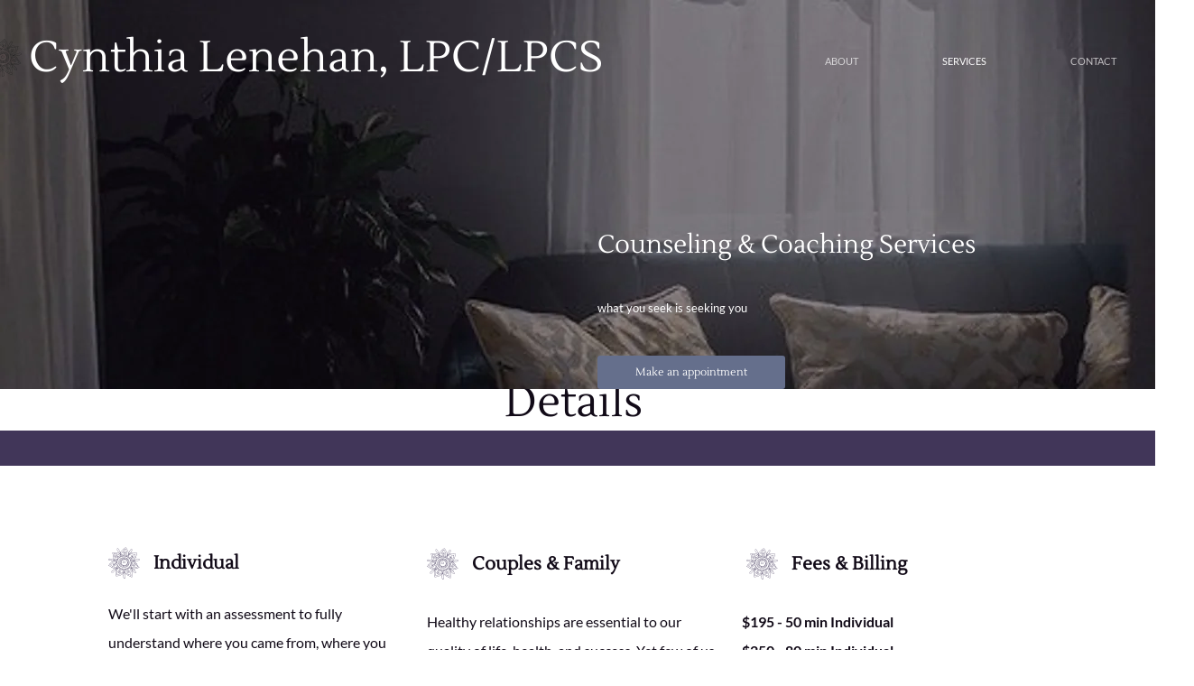

--- FILE ---
content_type: text/html; charset=UTF-8
request_url: https://www.cynthialenehan.com/services
body_size: 142497
content:
<!DOCTYPE html>
<html lang="en">
<head>
  
  <!-- SEO Tags -->
  <title>Services</title>
  <meta name="description" content="Therapy for women, couples, and families in North Charleston, SC. Located in Park Cirlce, North Charleston."/>
  <link rel="canonical" href="https://www.cynthialenehan.com/services"/>
  <meta property="og:title" content="Services"/>
  <meta property="og:description" content="Therapy for women, couples, and families in North Charleston, SC. Located in Park Cirlce, North Charleston."/>
  <meta property="og:url" content="https://www.cynthialenehan.com/services"/>
  <meta property="og:site_name" content="My Vxw Site 3pcv8i"/>
  <meta property="og:site_name" content="Cynthia Lenehan"/>
  <meta property="og:type" content="website"/>
  <meta name="keywords" content="therpay for women in North Charleston, counseling in North Charleston, Cynthia Lenehan"/>
  <link rel="alternate" href="https://www.cynthialenehan.com/services" hreflang="en"/>
  <link rel="alternate" href="https://www.cynthialenehan.com/services" hreflang="x-default"/>
  <meta name="twitter:card" content="summary_large_image"/>
  <meta name="twitter:title" content="Services"/>
  <meta name="twitter:description" content="Therapy for women, couples, and families in North Charleston, SC. Located in Park Cirlce, North Charleston."/>

  
  <meta charset='utf-8'>
  <meta name="viewport" content="width=device-width, initial-scale=1" id="wixDesktopViewport" />
  <meta http-equiv="X-UA-Compatible" content="IE=edge">
  <meta name="generator" content="Wix.com Website Builder"/>

  <link rel="icon" sizes="192x192" href="https://static.parastorage.com/client/pfavico.ico" type="image/x-icon"/>
  <link rel="shortcut icon" href="https://static.parastorage.com/client/pfavico.ico" type="image/x-icon"/>
  <link rel="apple-touch-icon" href="https://static.parastorage.com/client/pfavico.ico" type="image/x-icon"/>

  <!-- Safari Pinned Tab Icon -->
  <!-- <link rel="mask-icon" href="https://static.parastorage.com/client/pfavico.ico"> -->

  <!-- Original trials -->
  


  <!-- Segmenter Polyfill -->
  <script>
    if (!window.Intl || !window.Intl.Segmenter) {
      (function() {
        var script = document.createElement('script');
        script.src = 'https://static.parastorage.com/unpkg/@formatjs/intl-segmenter@11.7.10/polyfill.iife.js';
        document.head.appendChild(script);
      })();
    }
  </script>

  <!-- Legacy Polyfills -->
  <script nomodule="" src="https://static.parastorage.com/unpkg/core-js-bundle@3.2.1/minified.js"></script>
  <script nomodule="" src="https://static.parastorage.com/unpkg/focus-within-polyfill@5.0.9/dist/focus-within-polyfill.js"></script>

  <!-- Performance API Polyfills -->
  <script>
  (function () {
    var noop = function noop() {};
    if ("performance" in window === false) {
      window.performance = {};
    }
    window.performance.mark = performance.mark || noop;
    window.performance.measure = performance.measure || noop;
    if ("now" in window.performance === false) {
      var nowOffset = Date.now();
      if (performance.timing && performance.timing.navigationStart) {
        nowOffset = performance.timing.navigationStart;
      }
      window.performance.now = function now() {
        return Date.now() - nowOffset;
      };
    }
  })();
  </script>

  <!-- Globals Definitions -->
  <script>
    (function () {
      var now = Date.now()
      window.initialTimestamps = {
        initialTimestamp: now,
        initialRequestTimestamp: Math.round(performance.timeOrigin ? performance.timeOrigin : now - performance.now())
      }

      window.thunderboltTag = "QA_READY"
      window.thunderboltVersion = "1.16811.0"
    })();
  </script>

  <!-- Essential Viewer Model -->
  <script type="application/json" id="wix-essential-viewer-model">{"fleetConfig":{"fleetName":"thunderbolt-seo-renderer-gradual","type":"Rollout","code":1},"mode":{"qa":false,"enableTestApi":false,"debug":false,"ssrIndicator":false,"ssrOnly":false,"siteAssetsFallback":"enable","versionIndicator":false},"componentsLibrariesTopology":[{"artifactId":"editor-elements","namespace":"wixui","url":"https:\/\/static.parastorage.com\/services\/editor-elements\/1.14868.0"},{"artifactId":"editor-elements","namespace":"dsgnsys","url":"https:\/\/static.parastorage.com\/services\/editor-elements\/1.14868.0"}],"siteFeaturesConfigs":{"sessionManager":{"isRunningInDifferentSiteContext":false}},"language":{"userLanguage":"en"},"siteAssets":{"clientTopology":{"mediaRootUrl":"https:\/\/static.wixstatic.com","scriptsUrl":"static.parastorage.com","staticMediaUrl":"https:\/\/static.wixstatic.com\/media","moduleRepoUrl":"https:\/\/static.parastorage.com\/unpkg","fileRepoUrl":"https:\/\/static.parastorage.com\/services","viewerAppsUrl":"https:\/\/viewer-apps.parastorage.com","viewerAssetsUrl":"https:\/\/viewer-assets.parastorage.com","siteAssetsUrl":"https:\/\/siteassets.parastorage.com","pageJsonServerUrls":["https:\/\/pages.parastorage.com","https:\/\/staticorigin.wixstatic.com","https:\/\/www.cynthialenehan.com","https:\/\/fallback.wix.com\/wix-html-editor-pages-webapp\/page"],"pathOfTBModulesInFileRepoForFallback":"wix-thunderbolt\/dist\/"}},"siteFeatures":["accessibility","appMonitoring","assetsLoader","businessLogger","captcha","clickHandlerRegistrar","commonConfig","componentsLoader","componentsRegistry","consentPolicy","cyclicTabbing","domSelectors","environmentWixCodeSdk","environment","locationWixCodeSdk","mpaNavigation","navigationManager","navigationPhases","pages","panorama","renderer","reporter","router","scrollRestoration","seoWixCodeSdk","seo","sessionManager","siteMembersWixCodeSdk","siteMembers","siteScrollBlocker","siteWixCodeSdk","speculationRules","ssrCache","stores","structureApi","thunderboltInitializer","tpaCommons","translations","usedPlatformApis","warmupData","windowMessageRegistrar","windowWixCodeSdk","wixEmbedsApi","componentsReact","platform"],"site":{"externalBaseUrl":"https:\/\/www.cynthialenehan.com","isSEO":true},"media":{"staticMediaUrl":"https:\/\/static.wixstatic.com\/media","mediaRootUrl":"https:\/\/static.wixstatic.com\/","staticVideoUrl":"https:\/\/video.wixstatic.com\/"},"requestUrl":"https:\/\/www.cynthialenehan.com\/services","rollout":{"siteAssetsVersionsRollout":false,"isDACRollout":0,"isTBRollout":true},"commonConfig":{"brand":"wix","host":"VIEWER","bsi":"","consentPolicy":{},"consentPolicyHeader":{},"siteRevision":"23","renderingFlow":"NONE","language":"en","locale":"en-us"},"interactionSampleRatio":0.01,"dynamicModelUrl":"https:\/\/www.cynthialenehan.com\/_api\/v2\/dynamicmodel","accessTokensUrl":"https:\/\/www.cynthialenehan.com\/_api\/v1\/access-tokens","isExcludedFromSecurityExperiments":false,"experiments":{"specs.thunderbolt.hardenFetchAndXHR":true,"specs.thunderbolt.securityExperiments":true}}</script>
  <script>window.viewerModel = JSON.parse(document.getElementById('wix-essential-viewer-model').textContent)</script>

  <script>
    window.commonConfig = viewerModel.commonConfig
  </script>

  
  <!-- BEGIN handleAccessTokens bundle -->

  <script data-url="https://static.parastorage.com/services/wix-thunderbolt/dist/handleAccessTokens.inline.4f2f9a53.bundle.min.js">(()=>{"use strict";function e(e){let{context:o,property:r,value:n,enumerable:i=!0}=e,c=e.get,l=e.set;if(!r||void 0===n&&!c&&!l)return new Error("property and value are required");let a=o||globalThis,s=a?.[r],u={};if(void 0!==n)u.value=n;else{if(c){let e=t(c);e&&(u.get=e)}if(l){let e=t(l);e&&(u.set=e)}}let p={...u,enumerable:i||!1,configurable:!1};void 0!==n&&(p.writable=!1);try{Object.defineProperty(a,r,p)}catch(e){return e instanceof TypeError?s:e}return s}function t(e,t){return"function"==typeof e?e:!0===e?.async&&"function"==typeof e.func?t?async function(t){return e.func(t)}:async function(){return e.func()}:"function"==typeof e?.func?e.func:void 0}try{e({property:"strictDefine",value:e})}catch{}try{e({property:"defineStrictObject",value:r})}catch{}try{e({property:"defineStrictMethod",value:n})}catch{}var o=["toString","toLocaleString","valueOf","constructor","prototype"];function r(t){let{context:n,property:c,propertiesToExclude:l=[],skipPrototype:a=!1,hardenPrototypePropertiesToExclude:s=[]}=t;if(!c)return new Error("property is required");let u=(n||globalThis)[c],p={},f=i(n,c);u&&("object"==typeof u||"function"==typeof u)&&Reflect.ownKeys(u).forEach(t=>{if(!l.includes(t)&&!o.includes(t)){let o=i(u,t);if(o&&(o.writable||o.configurable)){let{value:r,get:n,set:i,enumerable:c=!1}=o,l={};void 0!==r?l.value=r:n?l.get=n:i&&(l.set=i);try{let o=e({context:u,property:t,...l,enumerable:c});p[t]=o}catch(e){if(!(e instanceof TypeError))throw e;try{p[t]=o.value||o.get||o.set}catch{}}}}});let d={originalObject:u,originalProperties:p};if(!a&&void 0!==u?.prototype){let e=r({context:u,property:"prototype",propertiesToExclude:s,skipPrototype:!0});e instanceof Error||(d.originalPrototype=e?.originalObject,d.originalPrototypeProperties=e?.originalProperties)}return e({context:n,property:c,value:u,enumerable:f?.enumerable}),d}function n(t,o){let r=(o||globalThis)[t],n=i(o||globalThis,t);return r&&n&&(n.writable||n.configurable)?(Object.freeze(r),e({context:globalThis,property:t,value:r})):r}function i(e,t){if(e&&t)try{return Reflect.getOwnPropertyDescriptor(e,t)}catch{return}}function c(e){if("string"!=typeof e)return e;try{return decodeURIComponent(e).toLowerCase().trim()}catch{return e.toLowerCase().trim()}}function l(e,t){let o="";if("string"==typeof e)o=e.split("=")[0]?.trim()||"";else{if(!e||"string"!=typeof e.name)return!1;o=e.name}return t.has(c(o)||"")}function a(e,t){let o;return o="string"==typeof e?e.split(";").map(e=>e.trim()).filter(e=>e.length>0):e||[],o.filter(e=>!l(e,t))}var s=null;function u(){return null===s&&(s=typeof Document>"u"?void 0:Object.getOwnPropertyDescriptor(Document.prototype,"cookie")),s}function p(t,o){if(!globalThis?.cookieStore)return;let r=globalThis.cookieStore.get.bind(globalThis.cookieStore),n=globalThis.cookieStore.getAll.bind(globalThis.cookieStore),i=globalThis.cookieStore.set.bind(globalThis.cookieStore),c=globalThis.cookieStore.delete.bind(globalThis.cookieStore);return e({context:globalThis.CookieStore.prototype,property:"get",value:async function(e){return l(("string"==typeof e?e:e.name)||"",t)?null:r.call(this,e)},enumerable:!0}),e({context:globalThis.CookieStore.prototype,property:"getAll",value:async function(){return a(await n.apply(this,Array.from(arguments)),t)},enumerable:!0}),e({context:globalThis.CookieStore.prototype,property:"set",value:async function(){let e=Array.from(arguments);if(!l(1===e.length?e[0].name:e[0],t))return i.apply(this,e);o&&console.warn(o)},enumerable:!0}),e({context:globalThis.CookieStore.prototype,property:"delete",value:async function(){let e=Array.from(arguments);if(!l(1===e.length?e[0].name:e[0],t))return c.apply(this,e)},enumerable:!0}),e({context:globalThis.cookieStore,property:"prototype",value:globalThis.CookieStore.prototype,enumerable:!1}),e({context:globalThis,property:"cookieStore",value:globalThis.cookieStore,enumerable:!0}),{get:r,getAll:n,set:i,delete:c}}var f=["TextEncoder","TextDecoder","XMLHttpRequestEventTarget","EventTarget","URL","JSON","Reflect","Object","Array","Map","Set","WeakMap","WeakSet","Promise","Symbol","Error"],d=["addEventListener","removeEventListener","dispatchEvent","encodeURI","encodeURIComponent","decodeURI","decodeURIComponent"];const y=(e,t)=>{try{const o=t?t.get.call(document):document.cookie;return o.split(";").map(e=>e.trim()).filter(t=>t?.startsWith(e))[0]?.split("=")[1]}catch(e){return""}},g=(e="",t="",o="/")=>`${e}=; ${t?`domain=${t};`:""} max-age=0; path=${o}; expires=Thu, 01 Jan 1970 00:00:01 GMT`;function m(){(function(){if("undefined"!=typeof window){const e=performance.getEntriesByType("navigation")[0];return"back_forward"===(e?.type||"")}return!1})()&&function(){const{counter:e}=function(){const e=b("getItem");if(e){const[t,o]=e.split("-"),r=o?parseInt(o,10):0;if(r>=3){const e=t?Number(t):0;if(Date.now()-e>6e4)return{counter:0}}return{counter:r}}return{counter:0}}();e<3?(!function(e=1){b("setItem",`${Date.now()}-${e}`)}(e+1),window.location.reload()):console.error("ATS: Max reload attempts reached")}()}function b(e,t){try{return sessionStorage[e]("reload",t||"")}catch(e){console.error("ATS: Error calling sessionStorage:",e)}}const h="client-session-bind",v="sec-fetch-unsupported",{experiments:w}=window.viewerModel,T=[h,"client-binding",v,"svSession","smSession","server-session-bind","wixSession2","wixSession3"].map(e=>e.toLowerCase()),{cookie:S}=function(t,o){let r=new Set(t);return e({context:document,property:"cookie",set:{func:e=>function(e,t,o,r){let n=u(),i=c(t.split(";")[0]||"")||"";[...o].every(e=>!i.startsWith(e.toLowerCase()))&&n?.set?n.set.call(e,t):r&&console.warn(r)}(document,e,r,o)},get:{func:()=>function(e,t){let o=u();if(!o?.get)throw new Error("Cookie descriptor or getter not available");return a(o.get.call(e),t).join("; ")}(document,r)},enumerable:!0}),{cookieStore:p(r,o),cookie:u()}}(T),k="tbReady",x="security_overrideGlobals",{experiments:E,siteFeaturesConfigs:C,accessTokensUrl:P}=window.viewerModel,R=P,M={},O=(()=>{const e=y(h,S);if(w["specs.thunderbolt.browserCacheReload"]){y(v,S)||e?b("removeItem"):m()}return(()=>{const e=g(h),t=g(h,location.hostname);S.set.call(document,e),S.set.call(document,t)})(),e})();O&&(M["client-binding"]=O);const D=fetch;addEventListener(k,function e(t){const{logger:o}=t.detail;try{window.tb.init({fetch:D,fetchHeaders:M})}catch(e){const t=new Error("TB003");o.meter(`${x}_${t.message}`,{paramsOverrides:{errorType:x,eventString:t.message}}),window?.viewerModel?.mode.debug&&console.error(e)}finally{removeEventListener(k,e)}}),E["specs.thunderbolt.hardenFetchAndXHR"]||(window.fetchDynamicModel=()=>C.sessionManager.isRunningInDifferentSiteContext?Promise.resolve({}):fetch(R,{credentials:"same-origin",headers:M}).then(function(e){if(!e.ok)throw new Error(`[${e.status}]${e.statusText}`);return e.json()}),window.dynamicModelPromise=window.fetchDynamicModel())})();
//# sourceMappingURL=https://static.parastorage.com/services/wix-thunderbolt/dist/handleAccessTokens.inline.4f2f9a53.bundle.min.js.map</script>

<!-- END handleAccessTokens bundle -->

<!-- BEGIN overrideGlobals bundle -->

<script data-url="https://static.parastorage.com/services/wix-thunderbolt/dist/overrideGlobals.inline.ec13bfcf.bundle.min.js">(()=>{"use strict";function e(e){let{context:r,property:o,value:n,enumerable:i=!0}=e,c=e.get,a=e.set;if(!o||void 0===n&&!c&&!a)return new Error("property and value are required");let l=r||globalThis,u=l?.[o],s={};if(void 0!==n)s.value=n;else{if(c){let e=t(c);e&&(s.get=e)}if(a){let e=t(a);e&&(s.set=e)}}let p={...s,enumerable:i||!1,configurable:!1};void 0!==n&&(p.writable=!1);try{Object.defineProperty(l,o,p)}catch(e){return e instanceof TypeError?u:e}return u}function t(e,t){return"function"==typeof e?e:!0===e?.async&&"function"==typeof e.func?t?async function(t){return e.func(t)}:async function(){return e.func()}:"function"==typeof e?.func?e.func:void 0}try{e({property:"strictDefine",value:e})}catch{}try{e({property:"defineStrictObject",value:o})}catch{}try{e({property:"defineStrictMethod",value:n})}catch{}var r=["toString","toLocaleString","valueOf","constructor","prototype"];function o(t){let{context:n,property:c,propertiesToExclude:a=[],skipPrototype:l=!1,hardenPrototypePropertiesToExclude:u=[]}=t;if(!c)return new Error("property is required");let s=(n||globalThis)[c],p={},f=i(n,c);s&&("object"==typeof s||"function"==typeof s)&&Reflect.ownKeys(s).forEach(t=>{if(!a.includes(t)&&!r.includes(t)){let r=i(s,t);if(r&&(r.writable||r.configurable)){let{value:o,get:n,set:i,enumerable:c=!1}=r,a={};void 0!==o?a.value=o:n?a.get=n:i&&(a.set=i);try{let r=e({context:s,property:t,...a,enumerable:c});p[t]=r}catch(e){if(!(e instanceof TypeError))throw e;try{p[t]=r.value||r.get||r.set}catch{}}}}});let d={originalObject:s,originalProperties:p};if(!l&&void 0!==s?.prototype){let e=o({context:s,property:"prototype",propertiesToExclude:u,skipPrototype:!0});e instanceof Error||(d.originalPrototype=e?.originalObject,d.originalPrototypeProperties=e?.originalProperties)}return e({context:n,property:c,value:s,enumerable:f?.enumerable}),d}function n(t,r){let o=(r||globalThis)[t],n=i(r||globalThis,t);return o&&n&&(n.writable||n.configurable)?(Object.freeze(o),e({context:globalThis,property:t,value:o})):o}function i(e,t){if(e&&t)try{return Reflect.getOwnPropertyDescriptor(e,t)}catch{return}}function c(e){if("string"!=typeof e)return e;try{return decodeURIComponent(e).toLowerCase().trim()}catch{return e.toLowerCase().trim()}}function a(e,t){return e instanceof Headers?e.forEach((r,o)=>{l(o,t)||e.delete(o)}):Object.keys(e).forEach(r=>{l(r,t)||delete e[r]}),e}function l(e,t){return!t.has(c(e)||"")}function u(e,t){let r=!0,o=function(e){let t,r;if(globalThis.Request&&e instanceof Request)t=e.url;else{if("function"!=typeof e?.toString)throw new Error("Unsupported type for url");t=e.toString()}try{return new URL(t).pathname}catch{return r=t.replace(/#.+/gi,"").split("?").shift(),r.startsWith("/")?r:`/${r}`}}(e),n=c(o);return n&&t.some(e=>n.includes(e))&&(r=!1),r}function s(t,r,o){let n=fetch,i=XMLHttpRequest,c=new Set(r);function s(){let e=new i,r=e.open,n=e.setRequestHeader;return e.open=function(){let n=Array.from(arguments),i=n[1];if(n.length<2||u(i,t))return r.apply(e,n);throw new Error(o||`Request not allowed for path ${i}`)},e.setRequestHeader=function(t,r){l(decodeURIComponent(t),c)&&n.call(e,t,r)},e}return e({property:"fetch",value:function(){let e=function(e,t){return globalThis.Request&&e[0]instanceof Request&&e[0]?.headers?a(e[0].headers,t):e[1]?.headers&&a(e[1].headers,t),e}(arguments,c);return u(arguments[0],t)?n.apply(globalThis,Array.from(e)):new Promise((e,t)=>{t(new Error(o||`Request not allowed for path ${arguments[0]}`))})},enumerable:!0}),e({property:"XMLHttpRequest",value:s,enumerable:!0}),Object.keys(i).forEach(e=>{s[e]=i[e]}),{fetch:n,XMLHttpRequest:i}}var p=["TextEncoder","TextDecoder","XMLHttpRequestEventTarget","EventTarget","URL","JSON","Reflect","Object","Array","Map","Set","WeakMap","WeakSet","Promise","Symbol","Error"],f=["addEventListener","removeEventListener","dispatchEvent","encodeURI","encodeURIComponent","decodeURI","decodeURIComponent"];const d=function(){let t=globalThis.open,r=document.open;function o(e,r,o){let n="string"!=typeof e,i=t.call(window,e,r,o);return n||e&&function(e){return e.startsWith("//")&&/(?:[a-z0-9](?:[a-z0-9-]{0,61}[a-z0-9])?\.)+[a-z0-9][a-z0-9-]{0,61}[a-z0-9]/g.test(`${location.protocol}:${e}`)&&(e=`${location.protocol}${e}`),!e.startsWith("http")||new URL(e).hostname===location.hostname}(e)?{}:i}return e({property:"open",value:o,context:globalThis,enumerable:!0}),e({property:"open",value:function(e,t,n){return e?o(e,t,n):r.call(document,e||"",t||"",n||"")},context:document,enumerable:!0}),{open:t,documentOpen:r}},y=function(){let t=document.createElement,r=Element.prototype.setAttribute,o=Element.prototype.setAttributeNS;return e({property:"createElement",context:document,value:function(n,i){let a=t.call(document,n,i);if("iframe"===c(n)){e({property:"srcdoc",context:a,get:()=>"",set:()=>{console.warn("`srcdoc` is not allowed in iframe elements.")}});let t=function(e,t){"srcdoc"!==e.toLowerCase()?r.call(a,e,t):console.warn("`srcdoc` attribute is not allowed to be set.")},n=function(e,t,r){"srcdoc"!==t.toLowerCase()?o.call(a,e,t,r):console.warn("`srcdoc` attribute is not allowed to be set.")};a.setAttribute=t,a.setAttributeNS=n}return a},enumerable:!0}),{createElement:t,setAttribute:r,setAttributeNS:o}},m=["client-binding"],b=["/_api/v1/access-tokens","/_api/v2/dynamicmodel","/_api/one-app-session-web/v3/businesses"],h=function(){let t=setTimeout,r=setInterval;return o("setTimeout",0,globalThis),o("setInterval",0,globalThis),{setTimeout:t,setInterval:r};function o(t,r,o){let n=o||globalThis,i=n[t];if(!i||"function"!=typeof i)throw new Error(`Function ${t} not found or is not a function`);e({property:t,value:function(){let e=Array.from(arguments);if("string"!=typeof e[r])return i.apply(n,e);console.warn(`Calling ${t} with a String Argument at index ${r} is not allowed`)},context:o,enumerable:!0})}},v=function(){if(navigator&&"serviceWorker"in navigator){let t=navigator.serviceWorker.register;return e({context:navigator.serviceWorker,property:"register",value:function(){console.log("Service worker registration is not allowed")},enumerable:!0}),{register:t}}return{}};performance.mark("overrideGlobals started");const{isExcludedFromSecurityExperiments:g,experiments:w}=window.viewerModel,E=!g&&w["specs.thunderbolt.securityExperiments"];try{d(),E&&y(),w["specs.thunderbolt.hardenFetchAndXHR"]&&E&&s(b,m),v(),(e=>{let t=[],r=[];r=r.concat(["TextEncoder","TextDecoder"]),e&&(r=r.concat(["XMLHttpRequestEventTarget","EventTarget"])),r=r.concat(["URL","JSON"]),e&&(t=t.concat(["addEventListener","removeEventListener"])),t=t.concat(["encodeURI","encodeURIComponent","decodeURI","decodeURIComponent"]),r=r.concat(["String","Number"]),e&&r.push("Object"),r=r.concat(["Reflect"]),t.forEach(e=>{n(e),["addEventListener","removeEventListener"].includes(e)&&n(e,document)}),r.forEach(e=>{o({property:e})})})(E),E&&h()}catch(e){window?.viewerModel?.mode.debug&&console.error(e);const t=new Error("TB006");window.fedops?.reportError(t,"security_overrideGlobals"),window.Sentry?window.Sentry.captureException(t):globalThis.defineStrictProperty("sentryBuffer",[t],window,!1)}performance.mark("overrideGlobals ended")})();
//# sourceMappingURL=https://static.parastorage.com/services/wix-thunderbolt/dist/overrideGlobals.inline.ec13bfcf.bundle.min.js.map</script>

<!-- END overrideGlobals bundle -->


  
  <script>
    window.commonConfig = viewerModel.commonConfig

	
  </script>

  <!-- Initial CSS -->
  <style data-url="https://static.parastorage.com/services/wix-thunderbolt/dist/main.347af09f.min.css">@keyframes slide-horizontal-new{0%{transform:translateX(100%)}}@keyframes slide-horizontal-old{80%{opacity:1}to{opacity:0;transform:translateX(-100%)}}@keyframes slide-vertical-new{0%{transform:translateY(-100%)}}@keyframes slide-vertical-old{80%{opacity:1}to{opacity:0;transform:translateY(100%)}}@keyframes out-in-new{0%{opacity:0}}@keyframes out-in-old{to{opacity:0}}:root:active-view-transition{view-transition-name:none}::view-transition{pointer-events:none}:root:active-view-transition::view-transition-new(page-group),:root:active-view-transition::view-transition-old(page-group){animation-duration:.6s;cursor:wait;pointer-events:all}:root:active-view-transition-type(SlideHorizontal)::view-transition-old(page-group){animation:slide-horizontal-old .6s cubic-bezier(.83,0,.17,1) forwards;mix-blend-mode:normal}:root:active-view-transition-type(SlideHorizontal)::view-transition-new(page-group){animation:slide-horizontal-new .6s cubic-bezier(.83,0,.17,1) backwards;mix-blend-mode:normal}:root:active-view-transition-type(SlideVertical)::view-transition-old(page-group){animation:slide-vertical-old .6s cubic-bezier(.83,0,.17,1) forwards;mix-blend-mode:normal}:root:active-view-transition-type(SlideVertical)::view-transition-new(page-group){animation:slide-vertical-new .6s cubic-bezier(.83,0,.17,1) backwards;mix-blend-mode:normal}:root:active-view-transition-type(OutIn)::view-transition-old(page-group){animation:out-in-old .35s cubic-bezier(.22,1,.36,1) forwards}:root:active-view-transition-type(OutIn)::view-transition-new(page-group){animation:out-in-new .35s cubic-bezier(.64,0,.78,0) .35s backwards}@media(prefers-reduced-motion:reduce){::view-transition-group(*),::view-transition-new(*),::view-transition-old(*){animation:none!important}}body,html{background:transparent;border:0;margin:0;outline:0;padding:0;vertical-align:baseline}body{--scrollbar-width:0px;font-family:Arial,Helvetica,sans-serif;font-size:10px}body,html{height:100%}body{overflow-x:auto;overflow-y:scroll}body:not(.responsive) #site-root{min-width:var(--site-width);width:100%}body:not([data-js-loaded]) [data-hide-prejs]{visibility:hidden}interact-element{display:contents}#SITE_CONTAINER{position:relative}:root{--one-unit:1vw;--section-max-width:9999px;--spx-stopper-max:9999px;--spx-stopper-min:0px;--browser-zoom:1}@supports(-webkit-appearance:none) and (stroke-color:transparent){:root{--safari-sticky-fix:opacity;--experimental-safari-sticky-fix:translateZ(0)}}@supports(container-type:inline-size){:root{--one-unit:1cqw}}[id^=oldHoverBox-]{mix-blend-mode:plus-lighter;transition:opacity .5s ease,visibility .5s ease}[data-mesh-id$=inlineContent-gridContainer]:has(>[id^=oldHoverBox-]){isolation:isolate}</style>
<style data-url="https://static.parastorage.com/services/wix-thunderbolt/dist/main.renderer.25146d00.min.css">a,abbr,acronym,address,applet,b,big,blockquote,button,caption,center,cite,code,dd,del,dfn,div,dl,dt,em,fieldset,font,footer,form,h1,h2,h3,h4,h5,h6,header,i,iframe,img,ins,kbd,label,legend,li,nav,object,ol,p,pre,q,s,samp,section,small,span,strike,strong,sub,sup,table,tbody,td,tfoot,th,thead,title,tr,tt,u,ul,var{background:transparent;border:0;margin:0;outline:0;padding:0;vertical-align:baseline}input,select,textarea{box-sizing:border-box;font-family:Helvetica,Arial,sans-serif}ol,ul{list-style:none}blockquote,q{quotes:none}ins{text-decoration:none}del{text-decoration:line-through}table{border-collapse:collapse;border-spacing:0}a{cursor:pointer;text-decoration:none}.testStyles{overflow-y:hidden}.reset-button{-webkit-appearance:none;background:none;border:0;color:inherit;font:inherit;line-height:normal;outline:0;overflow:visible;padding:0;-webkit-user-select:none;-moz-user-select:none;-ms-user-select:none}:focus{outline:none}body.device-mobile-optimized:not(.disable-site-overflow){overflow-x:hidden;overflow-y:scroll}body.device-mobile-optimized:not(.responsive) #SITE_CONTAINER{margin-left:auto;margin-right:auto;overflow-x:visible;position:relative;width:320px}body.device-mobile-optimized:not(.responsive):not(.blockSiteScrolling) #SITE_CONTAINER{margin-top:0}body.device-mobile-optimized>*{max-width:100%!important}body.device-mobile-optimized #site-root{overflow-x:hidden;overflow-y:hidden}@supports(overflow:clip){body.device-mobile-optimized #site-root{overflow-x:clip;overflow-y:clip}}body.device-mobile-non-optimized #SITE_CONTAINER #site-root{overflow-x:clip;overflow-y:clip}body.device-mobile-non-optimized.fullScreenMode{background-color:#5f6360}body.device-mobile-non-optimized.fullScreenMode #MOBILE_ACTIONS_MENU,body.device-mobile-non-optimized.fullScreenMode #SITE_BACKGROUND,body.device-mobile-non-optimized.fullScreenMode #site-root,body.fullScreenMode #WIX_ADS{visibility:hidden}body.fullScreenMode{overflow-x:hidden!important;overflow-y:hidden!important}body.fullScreenMode.device-mobile-optimized #TINY_MENU{opacity:0;pointer-events:none}body.fullScreenMode-scrollable.device-mobile-optimized{overflow-x:hidden!important;overflow-y:auto!important}body.fullScreenMode-scrollable.device-mobile-optimized #masterPage,body.fullScreenMode-scrollable.device-mobile-optimized #site-root{overflow-x:hidden!important;overflow-y:hidden!important}body.fullScreenMode-scrollable.device-mobile-optimized #SITE_BACKGROUND,body.fullScreenMode-scrollable.device-mobile-optimized #masterPage{height:auto!important}body.fullScreenMode-scrollable.device-mobile-optimized #masterPage.mesh-layout{height:0!important}body.blockSiteScrolling,body.siteScrollingBlocked{position:fixed;width:100%}body.siteScrollingBlockedIOSFix{overflow:hidden!important}body.blockSiteScrolling #SITE_CONTAINER{margin-top:calc(var(--blocked-site-scroll-margin-top)*-1)}#site-root{margin:0 auto;min-height:100%;position:relative;top:var(--wix-ads-height)}#site-root img:not([src]){visibility:hidden}#site-root svg img:not([src]){visibility:visible}.auto-generated-link{color:inherit}#SCROLL_TO_BOTTOM,#SCROLL_TO_TOP{height:0}.has-click-trigger{cursor:pointer}.fullScreenOverlay{bottom:0;display:flex;justify-content:center;left:0;overflow-y:hidden;position:fixed;right:0;top:-60px;z-index:1005}.fullScreenOverlay>.fullScreenOverlayContent{bottom:0;left:0;margin:0 auto;overflow:hidden;position:absolute;right:0;top:60px;transform:translateZ(0)}[data-mesh-id$=centeredContent],[data-mesh-id$=form],[data-mesh-id$=inlineContent]{pointer-events:none;position:relative}[data-mesh-id$=-gridWrapper],[data-mesh-id$=-rotated-wrapper]{pointer-events:none}[data-mesh-id$=-gridContainer]>*,[data-mesh-id$=-rotated-wrapper]>*,[data-mesh-id$=inlineContent]>:not([data-mesh-id$=-gridContainer]){pointer-events:auto}.device-mobile-optimized #masterPage.mesh-layout #SOSP_CONTAINER_CUSTOM_ID{grid-area:2/1/3/2;-ms-grid-row:2;position:relative}#masterPage.mesh-layout{-ms-grid-rows:max-content max-content min-content max-content;-ms-grid-columns:100%;align-items:start;display:-ms-grid;display:grid;grid-template-columns:100%;grid-template-rows:max-content max-content min-content max-content;justify-content:stretch}#masterPage.mesh-layout #PAGES_CONTAINER,#masterPage.mesh-layout #SITE_FOOTER-placeholder,#masterPage.mesh-layout #SITE_FOOTER_WRAPPER,#masterPage.mesh-layout #SITE_HEADER-placeholder,#masterPage.mesh-layout #SITE_HEADER_WRAPPER,#masterPage.mesh-layout #SOSP_CONTAINER_CUSTOM_ID[data-state~=mobileView],#masterPage.mesh-layout #soapAfterPagesContainer,#masterPage.mesh-layout #soapBeforePagesContainer{-ms-grid-row-align:start;-ms-grid-column-align:start;-ms-grid-column:1}#masterPage.mesh-layout #SITE_HEADER-placeholder,#masterPage.mesh-layout #SITE_HEADER_WRAPPER{grid-area:1/1/2/2;-ms-grid-row:1}#masterPage.mesh-layout #PAGES_CONTAINER,#masterPage.mesh-layout #soapAfterPagesContainer,#masterPage.mesh-layout #soapBeforePagesContainer{grid-area:3/1/4/2;-ms-grid-row:3}#masterPage.mesh-layout #soapAfterPagesContainer,#masterPage.mesh-layout #soapBeforePagesContainer{width:100%}#masterPage.mesh-layout #PAGES_CONTAINER{align-self:stretch}#masterPage.mesh-layout main#PAGES_CONTAINER{display:block}#masterPage.mesh-layout #SITE_FOOTER-placeholder,#masterPage.mesh-layout #SITE_FOOTER_WRAPPER{grid-area:4/1/5/2;-ms-grid-row:4}#masterPage.mesh-layout #SITE_PAGES,#masterPage.mesh-layout [data-mesh-id=PAGES_CONTAINERcenteredContent],#masterPage.mesh-layout [data-mesh-id=PAGES_CONTAINERinlineContent]{height:100%}#masterPage.mesh-layout.desktop>*{width:100%}#masterPage.mesh-layout #PAGES_CONTAINER,#masterPage.mesh-layout #SITE_FOOTER,#masterPage.mesh-layout #SITE_FOOTER_WRAPPER,#masterPage.mesh-layout #SITE_HEADER,#masterPage.mesh-layout #SITE_HEADER_WRAPPER,#masterPage.mesh-layout #SITE_PAGES,#masterPage.mesh-layout #masterPageinlineContent{position:relative}#masterPage.mesh-layout #SITE_HEADER{grid-area:1/1/2/2}#masterPage.mesh-layout #SITE_FOOTER{grid-area:4/1/5/2}#masterPage.mesh-layout.overflow-x-clip #SITE_FOOTER,#masterPage.mesh-layout.overflow-x-clip #SITE_HEADER{overflow-x:clip}[data-z-counter]{z-index:0}[data-z-counter="0"]{z-index:auto}.wixSiteProperties{-webkit-font-smoothing:antialiased;-moz-osx-font-smoothing:grayscale}:root{--wst-button-color-fill-primary:rgb(var(--color_48));--wst-button-color-border-primary:rgb(var(--color_49));--wst-button-color-text-primary:rgb(var(--color_50));--wst-button-color-fill-primary-hover:rgb(var(--color_51));--wst-button-color-border-primary-hover:rgb(var(--color_52));--wst-button-color-text-primary-hover:rgb(var(--color_53));--wst-button-color-fill-primary-disabled:rgb(var(--color_54));--wst-button-color-border-primary-disabled:rgb(var(--color_55));--wst-button-color-text-primary-disabled:rgb(var(--color_56));--wst-button-color-fill-secondary:rgb(var(--color_57));--wst-button-color-border-secondary:rgb(var(--color_58));--wst-button-color-text-secondary:rgb(var(--color_59));--wst-button-color-fill-secondary-hover:rgb(var(--color_60));--wst-button-color-border-secondary-hover:rgb(var(--color_61));--wst-button-color-text-secondary-hover:rgb(var(--color_62));--wst-button-color-fill-secondary-disabled:rgb(var(--color_63));--wst-button-color-border-secondary-disabled:rgb(var(--color_64));--wst-button-color-text-secondary-disabled:rgb(var(--color_65));--wst-color-fill-base-1:rgb(var(--color_36));--wst-color-fill-base-2:rgb(var(--color_37));--wst-color-fill-base-shade-1:rgb(var(--color_38));--wst-color-fill-base-shade-2:rgb(var(--color_39));--wst-color-fill-base-shade-3:rgb(var(--color_40));--wst-color-fill-accent-1:rgb(var(--color_41));--wst-color-fill-accent-2:rgb(var(--color_42));--wst-color-fill-accent-3:rgb(var(--color_43));--wst-color-fill-accent-4:rgb(var(--color_44));--wst-color-fill-background-primary:rgb(var(--color_11));--wst-color-fill-background-secondary:rgb(var(--color_12));--wst-color-text-primary:rgb(var(--color_15));--wst-color-text-secondary:rgb(var(--color_14));--wst-color-action:rgb(var(--color_18));--wst-color-disabled:rgb(var(--color_39));--wst-color-title:rgb(var(--color_45));--wst-color-subtitle:rgb(var(--color_46));--wst-color-line:rgb(var(--color_47));--wst-font-style-h2:var(--font_2);--wst-font-style-h3:var(--font_3);--wst-font-style-h4:var(--font_4);--wst-font-style-h5:var(--font_5);--wst-font-style-h6:var(--font_6);--wst-font-style-body-large:var(--font_7);--wst-font-style-body-medium:var(--font_8);--wst-font-style-body-small:var(--font_9);--wst-font-style-body-x-small:var(--font_10);--wst-color-custom-1:rgb(var(--color_13));--wst-color-custom-2:rgb(var(--color_16));--wst-color-custom-3:rgb(var(--color_17));--wst-color-custom-4:rgb(var(--color_19));--wst-color-custom-5:rgb(var(--color_20));--wst-color-custom-6:rgb(var(--color_21));--wst-color-custom-7:rgb(var(--color_22));--wst-color-custom-8:rgb(var(--color_23));--wst-color-custom-9:rgb(var(--color_24));--wst-color-custom-10:rgb(var(--color_25));--wst-color-custom-11:rgb(var(--color_26));--wst-color-custom-12:rgb(var(--color_27));--wst-color-custom-13:rgb(var(--color_28));--wst-color-custom-14:rgb(var(--color_29));--wst-color-custom-15:rgb(var(--color_30));--wst-color-custom-16:rgb(var(--color_31));--wst-color-custom-17:rgb(var(--color_32));--wst-color-custom-18:rgb(var(--color_33));--wst-color-custom-19:rgb(var(--color_34));--wst-color-custom-20:rgb(var(--color_35))}.wix-presets-wrapper{display:contents}</style>

  <meta name="format-detection" content="telephone=no">
  <meta name="skype_toolbar" content="skype_toolbar_parser_compatible">
  
  

  

  

  <!-- head performance data start -->
  
  <!-- head performance data end -->
  

    


    
<style data-href="https://static.parastorage.com/services/editor-elements-library/dist/thunderbolt/rb_wixui.thunderbolt_bootstrap.a1b00b19.min.css">.cwL6XW{cursor:pointer}.sNF2R0{opacity:0}.hLoBV3{transition:opacity var(--transition-duration) cubic-bezier(.37,0,.63,1)}.Rdf41z,.hLoBV3{opacity:1}.ftlZWo{transition:opacity var(--transition-duration) cubic-bezier(.37,0,.63,1)}.ATGlOr,.ftlZWo{opacity:0}.KQSXD0{transition:opacity var(--transition-duration) cubic-bezier(.64,0,.78,0)}.KQSXD0,.pagQKE{opacity:1}._6zG5H{opacity:0;transition:opacity var(--transition-duration) cubic-bezier(.22,1,.36,1)}.BB49uC{transform:translateX(100%)}.j9xE1V{transition:transform var(--transition-duration) cubic-bezier(.87,0,.13,1)}.ICs7Rs,.j9xE1V{transform:translateX(0)}.DxijZJ{transition:transform var(--transition-duration) cubic-bezier(.87,0,.13,1)}.B5kjYq,.DxijZJ{transform:translateX(-100%)}.cJijIV{transition:transform var(--transition-duration) cubic-bezier(.87,0,.13,1)}.cJijIV,.hOxaWM{transform:translateX(0)}.T9p3fN{transform:translateX(100%);transition:transform var(--transition-duration) cubic-bezier(.87,0,.13,1)}.qDxYJm{transform:translateY(100%)}.aA9V0P{transition:transform var(--transition-duration) cubic-bezier(.87,0,.13,1)}.YPXPAS,.aA9V0P{transform:translateY(0)}.Xf2zsA{transition:transform var(--transition-duration) cubic-bezier(.87,0,.13,1)}.Xf2zsA,.y7Kt7s{transform:translateY(-100%)}.EeUgMu{transition:transform var(--transition-duration) cubic-bezier(.87,0,.13,1)}.EeUgMu,.fdHrtm{transform:translateY(0)}.WIFaG4{transform:translateY(100%);transition:transform var(--transition-duration) cubic-bezier(.87,0,.13,1)}body:not(.responsive) .JsJXaX{overflow-x:clip}:root:active-view-transition .JsJXaX{view-transition-name:page-group}.AnQkDU{display:grid;grid-template-columns:1fr;grid-template-rows:1fr;height:100%}.AnQkDU>div{align-self:stretch!important;grid-area:1/1/2/2;justify-self:stretch!important}.StylableButton2545352419__root{-archetype:box;border:none;box-sizing:border-box;cursor:pointer;display:block;height:100%;min-height:10px;min-width:10px;padding:0;touch-action:manipulation;width:100%}.StylableButton2545352419__root[disabled]{pointer-events:none}.StylableButton2545352419__root:not(:hover):not([disabled]).StylableButton2545352419--hasBackgroundColor{background-color:var(--corvid-background-color)!important}.StylableButton2545352419__root:hover:not([disabled]).StylableButton2545352419--hasHoverBackgroundColor{background-color:var(--corvid-hover-background-color)!important}.StylableButton2545352419__root:not(:hover)[disabled].StylableButton2545352419--hasDisabledBackgroundColor{background-color:var(--corvid-disabled-background-color)!important}.StylableButton2545352419__root:not(:hover):not([disabled]).StylableButton2545352419--hasBorderColor{border-color:var(--corvid-border-color)!important}.StylableButton2545352419__root:hover:not([disabled]).StylableButton2545352419--hasHoverBorderColor{border-color:var(--corvid-hover-border-color)!important}.StylableButton2545352419__root:not(:hover)[disabled].StylableButton2545352419--hasDisabledBorderColor{border-color:var(--corvid-disabled-border-color)!important}.StylableButton2545352419__root.StylableButton2545352419--hasBorderRadius{border-radius:var(--corvid-border-radius)!important}.StylableButton2545352419__root.StylableButton2545352419--hasBorderWidth{border-width:var(--corvid-border-width)!important}.StylableButton2545352419__root:not(:hover):not([disabled]).StylableButton2545352419--hasColor,.StylableButton2545352419__root:not(:hover):not([disabled]).StylableButton2545352419--hasColor .StylableButton2545352419__label{color:var(--corvid-color)!important}.StylableButton2545352419__root:hover:not([disabled]).StylableButton2545352419--hasHoverColor,.StylableButton2545352419__root:hover:not([disabled]).StylableButton2545352419--hasHoverColor .StylableButton2545352419__label{color:var(--corvid-hover-color)!important}.StylableButton2545352419__root:not(:hover)[disabled].StylableButton2545352419--hasDisabledColor,.StylableButton2545352419__root:not(:hover)[disabled].StylableButton2545352419--hasDisabledColor .StylableButton2545352419__label{color:var(--corvid-disabled-color)!important}.StylableButton2545352419__link{-archetype:box;box-sizing:border-box;color:#000;text-decoration:none}.StylableButton2545352419__container{align-items:center;display:flex;flex-basis:auto;flex-direction:row;flex-grow:1;height:100%;justify-content:center;overflow:hidden;transition:all .2s ease,visibility 0s;width:100%}.StylableButton2545352419__label{-archetype:text;-controller-part-type:LayoutChildDisplayDropdown,LayoutFlexChildSpacing(first);max-width:100%;min-width:1.8em;overflow:hidden;text-align:center;text-overflow:ellipsis;transition:inherit;white-space:nowrap}.StylableButton2545352419__root.StylableButton2545352419--isMaxContent .StylableButton2545352419__label{text-overflow:unset}.StylableButton2545352419__root.StylableButton2545352419--isWrapText .StylableButton2545352419__label{min-width:10px;overflow-wrap:break-word;white-space:break-spaces;word-break:break-word}.StylableButton2545352419__icon{-archetype:icon;-controller-part-type:LayoutChildDisplayDropdown,LayoutFlexChildSpacing(last);flex-shrink:0;height:50px;min-width:1px;transition:inherit}.StylableButton2545352419__icon.StylableButton2545352419--override{display:block!important}.StylableButton2545352419__icon svg,.StylableButton2545352419__icon>span{display:flex;height:inherit;width:inherit}.StylableButton2545352419__root:not(:hover):not([disalbed]).StylableButton2545352419--hasIconColor .StylableButton2545352419__icon svg{fill:var(--corvid-icon-color)!important;stroke:var(--corvid-icon-color)!important}.StylableButton2545352419__root:hover:not([disabled]).StylableButton2545352419--hasHoverIconColor .StylableButton2545352419__icon svg{fill:var(--corvid-hover-icon-color)!important;stroke:var(--corvid-hover-icon-color)!important}.StylableButton2545352419__root:not(:hover)[disabled].StylableButton2545352419--hasDisabledIconColor .StylableButton2545352419__icon svg{fill:var(--corvid-disabled-icon-color)!important;stroke:var(--corvid-disabled-icon-color)!important}.aeyn4z{bottom:0;left:0;position:absolute;right:0;top:0}.qQrFOK{cursor:pointer}.VDJedC{-webkit-tap-highlight-color:rgba(0,0,0,0);fill:var(--corvid-fill-color,var(--fill));fill-opacity:var(--fill-opacity);stroke:var(--corvid-stroke-color,var(--stroke));stroke-opacity:var(--stroke-opacity);stroke-width:var(--stroke-width);filter:var(--drop-shadow,none);opacity:var(--opacity);transform:var(--flip)}.VDJedC,.VDJedC svg{bottom:0;left:0;position:absolute;right:0;top:0}.VDJedC svg{height:var(--svg-calculated-height,100%);margin:auto;padding:var(--svg-calculated-padding,0);width:var(--svg-calculated-width,100%)}.VDJedC svg:not([data-type=ugc]){overflow:visible}.l4CAhn *{vector-effect:non-scaling-stroke}.Z_l5lU{-webkit-text-size-adjust:100%;-moz-text-size-adjust:100%;text-size-adjust:100%}ol.font_100,ul.font_100{color:#080808;font-family:"Arial, Helvetica, sans-serif",serif;font-size:10px;font-style:normal;font-variant:normal;font-weight:400;letter-spacing:normal;line-height:normal;margin:0;text-decoration:none}ol.font_100 li,ul.font_100 li{margin-bottom:12px}ol.wix-list-text-align,ul.wix-list-text-align{list-style-position:inside}ol.wix-list-text-align h1,ol.wix-list-text-align h2,ol.wix-list-text-align h3,ol.wix-list-text-align h4,ol.wix-list-text-align h5,ol.wix-list-text-align h6,ol.wix-list-text-align p,ul.wix-list-text-align h1,ul.wix-list-text-align h2,ul.wix-list-text-align h3,ul.wix-list-text-align h4,ul.wix-list-text-align h5,ul.wix-list-text-align h6,ul.wix-list-text-align p{display:inline}.HQSswv{cursor:pointer}.yi6otz{clip:rect(0 0 0 0);border:0;height:1px;margin:-1px;overflow:hidden;padding:0;position:absolute;width:1px}.zQ9jDz [data-attr-richtext-marker=true]{display:block}.zQ9jDz [data-attr-richtext-marker=true] table{border-collapse:collapse;margin:15px 0;width:100%}.zQ9jDz [data-attr-richtext-marker=true] table td{padding:12px;position:relative}.zQ9jDz [data-attr-richtext-marker=true] table td:after{border-bottom:1px solid currentColor;border-left:1px solid currentColor;bottom:0;content:"";left:0;opacity:.2;position:absolute;right:0;top:0}.zQ9jDz [data-attr-richtext-marker=true] table tr td:last-child:after{border-right:1px solid currentColor}.zQ9jDz [data-attr-richtext-marker=true] table tr:first-child td:after{border-top:1px solid currentColor}@supports(-webkit-appearance:none) and (stroke-color:transparent){.qvSjx3>*>:first-child{vertical-align:top}}@supports(-webkit-touch-callout:none){.qvSjx3>*>:first-child{vertical-align:top}}.LkZBpT :is(p,h1,h2,h3,h4,h5,h6,ul,ol,span[data-attr-richtext-marker],blockquote,div) [class$=rich-text__text],.LkZBpT :is(p,h1,h2,h3,h4,h5,h6,ul,ol,span[data-attr-richtext-marker],blockquote,div)[class$=rich-text__text]{color:var(--corvid-color,currentColor)}.LkZBpT :is(p,h1,h2,h3,h4,h5,h6,ul,ol,span[data-attr-richtext-marker],blockquote,div) span[style*=color]{color:var(--corvid-color,currentColor)!important}.Kbom4H{direction:var(--text-direction);min-height:var(--min-height);min-width:var(--min-width)}.Kbom4H .upNqi2{word-wrap:break-word;height:100%;overflow-wrap:break-word;position:relative;width:100%}.Kbom4H .upNqi2 ul{list-style:disc inside}.Kbom4H .upNqi2 li{margin-bottom:12px}.MMl86N blockquote,.MMl86N div,.MMl86N h1,.MMl86N h2,.MMl86N h3,.MMl86N h4,.MMl86N h5,.MMl86N h6,.MMl86N p{letter-spacing:normal;line-height:normal}.gYHZuN{min-height:var(--min-height);min-width:var(--min-width)}.gYHZuN .upNqi2{word-wrap:break-word;height:100%;overflow-wrap:break-word;position:relative;width:100%}.gYHZuN .upNqi2 ol,.gYHZuN .upNqi2 ul{letter-spacing:normal;line-height:normal;margin-inline-start:.5em;padding-inline-start:1.3em}.gYHZuN .upNqi2 ul{list-style-type:disc}.gYHZuN .upNqi2 ol{list-style-type:decimal}.gYHZuN .upNqi2 ol ul,.gYHZuN .upNqi2 ul ul{line-height:normal;list-style-type:circle}.gYHZuN .upNqi2 ol ol ul,.gYHZuN .upNqi2 ol ul ul,.gYHZuN .upNqi2 ul ol ul,.gYHZuN .upNqi2 ul ul ul{line-height:normal;list-style-type:square}.gYHZuN .upNqi2 li{font-style:inherit;font-weight:inherit;letter-spacing:normal;line-height:inherit}.gYHZuN .upNqi2 h1,.gYHZuN .upNqi2 h2,.gYHZuN .upNqi2 h3,.gYHZuN .upNqi2 h4,.gYHZuN .upNqi2 h5,.gYHZuN .upNqi2 h6,.gYHZuN .upNqi2 p{letter-spacing:normal;line-height:normal;margin-block:0;margin:0}.gYHZuN .upNqi2 a{color:inherit}.MMl86N,.ku3DBC{word-wrap:break-word;direction:var(--text-direction);min-height:var(--min-height);min-width:var(--min-width);mix-blend-mode:var(--blendMode,normal);overflow-wrap:break-word;pointer-events:none;text-align:start;text-shadow:var(--textOutline,0 0 transparent),var(--textShadow,0 0 transparent);text-transform:var(--textTransform,"none")}.MMl86N>*,.ku3DBC>*{pointer-events:auto}.MMl86N li,.ku3DBC li{font-style:inherit;font-weight:inherit;letter-spacing:normal;line-height:inherit}.MMl86N ol,.MMl86N ul,.ku3DBC ol,.ku3DBC ul{letter-spacing:normal;line-height:normal;margin-inline-end:0;margin-inline-start:.5em}.MMl86N:not(.Vq6kJx) ol,.MMl86N:not(.Vq6kJx) ul,.ku3DBC:not(.Vq6kJx) ol,.ku3DBC:not(.Vq6kJx) ul{padding-inline-end:0;padding-inline-start:1.3em}.MMl86N ul,.ku3DBC ul{list-style-type:disc}.MMl86N ol,.ku3DBC ol{list-style-type:decimal}.MMl86N ol ul,.MMl86N ul ul,.ku3DBC ol ul,.ku3DBC ul ul{list-style-type:circle}.MMl86N ol ol ul,.MMl86N ol ul ul,.MMl86N ul ol ul,.MMl86N ul ul ul,.ku3DBC ol ol ul,.ku3DBC ol ul ul,.ku3DBC ul ol ul,.ku3DBC ul ul ul{list-style-type:square}.MMl86N blockquote,.MMl86N div,.MMl86N h1,.MMl86N h2,.MMl86N h3,.MMl86N h4,.MMl86N h5,.MMl86N h6,.MMl86N p,.ku3DBC blockquote,.ku3DBC div,.ku3DBC h1,.ku3DBC h2,.ku3DBC h3,.ku3DBC h4,.ku3DBC h5,.ku3DBC h6,.ku3DBC p{margin-block:0;margin:0}.MMl86N a,.ku3DBC a{color:inherit}.Vq6kJx li{margin-inline-end:0;margin-inline-start:1.3em}.Vd6aQZ{overflow:hidden;padding:0;pointer-events:none;white-space:nowrap}.mHZSwn{display:none}.lvxhkV{bottom:0;left:0;position:absolute;right:0;top:0;width:100%}.QJjwEo{transform:translateY(-100%);transition:.2s ease-in}.kdBXfh{transition:.2s}.MP52zt{opacity:0;transition:.2s ease-in}.MP52zt.Bhu9m5{z-index:-1!important}.LVP8Wf{opacity:1;transition:.2s}.VrZrC0{height:auto}.VrZrC0,.cKxVkc{position:relative;width:100%}:host(:not(.device-mobile-optimized)) .vlM3HR,body:not(.device-mobile-optimized) .vlM3HR{margin-left:calc((100% - var(--site-width))/2);width:var(--site-width)}.AT7o0U[data-focuscycled=active]{outline:1px solid transparent}.AT7o0U[data-focuscycled=active]:not(:focus-within){outline:2px solid transparent;transition:outline .01s ease}.AT7o0U .vlM3HR{bottom:0;left:0;position:absolute;right:0;top:0}.Tj01hh,.jhxvbR{display:block;height:100%;width:100%}.jhxvbR img{max-width:var(--wix-img-max-width,100%)}.jhxvbR[data-animate-blur] img{filter:blur(9px);transition:filter .8s ease-in}.jhxvbR[data-animate-blur] img[data-load-done]{filter:none}.WzbAF8{direction:var(--direction)}.WzbAF8 .mpGTIt .O6KwRn{display:var(--item-display);height:var(--item-size);margin-block:var(--item-margin-block);margin-inline:var(--item-margin-inline);width:var(--item-size)}.WzbAF8 .mpGTIt .O6KwRn:last-child{margin-block:0;margin-inline:0}.WzbAF8 .mpGTIt .O6KwRn .oRtuWN{display:block}.WzbAF8 .mpGTIt .O6KwRn .oRtuWN .YaS0jR{height:var(--item-size);width:var(--item-size)}.WzbAF8 .mpGTIt{height:100%;position:absolute;white-space:nowrap;width:100%}:host(.device-mobile-optimized) .WzbAF8 .mpGTIt,body.device-mobile-optimized .WzbAF8 .mpGTIt{white-space:normal}.big2ZD{display:grid;grid-template-columns:1fr;grid-template-rows:1fr;height:calc(100% - var(--wix-ads-height));left:0;margin-top:var(--wix-ads-height);position:fixed;top:0;width:100%}.SHHiV9,.big2ZD{pointer-events:none;z-index:var(--pinned-layer-in-container,var(--above-all-in-container))}</style>
<style data-href="https://static.parastorage.com/services/editor-elements-library/dist/thunderbolt/rb_wixui.thunderbolt[StylableButton_Default].e469137d.min.css">.StylableButton2545352419__root{-archetype:box;border:none;box-sizing:border-box;cursor:pointer;display:block;height:100%;min-height:10px;min-width:10px;padding:0;touch-action:manipulation;width:100%}.StylableButton2545352419__root[disabled]{pointer-events:none}.StylableButton2545352419__root:not(:hover):not([disabled]).StylableButton2545352419--hasBackgroundColor{background-color:var(--corvid-background-color)!important}.StylableButton2545352419__root:hover:not([disabled]).StylableButton2545352419--hasHoverBackgroundColor{background-color:var(--corvid-hover-background-color)!important}.StylableButton2545352419__root:not(:hover)[disabled].StylableButton2545352419--hasDisabledBackgroundColor{background-color:var(--corvid-disabled-background-color)!important}.StylableButton2545352419__root:not(:hover):not([disabled]).StylableButton2545352419--hasBorderColor{border-color:var(--corvid-border-color)!important}.StylableButton2545352419__root:hover:not([disabled]).StylableButton2545352419--hasHoverBorderColor{border-color:var(--corvid-hover-border-color)!important}.StylableButton2545352419__root:not(:hover)[disabled].StylableButton2545352419--hasDisabledBorderColor{border-color:var(--corvid-disabled-border-color)!important}.StylableButton2545352419__root.StylableButton2545352419--hasBorderRadius{border-radius:var(--corvid-border-radius)!important}.StylableButton2545352419__root.StylableButton2545352419--hasBorderWidth{border-width:var(--corvid-border-width)!important}.StylableButton2545352419__root:not(:hover):not([disabled]).StylableButton2545352419--hasColor,.StylableButton2545352419__root:not(:hover):not([disabled]).StylableButton2545352419--hasColor .StylableButton2545352419__label{color:var(--corvid-color)!important}.StylableButton2545352419__root:hover:not([disabled]).StylableButton2545352419--hasHoverColor,.StylableButton2545352419__root:hover:not([disabled]).StylableButton2545352419--hasHoverColor .StylableButton2545352419__label{color:var(--corvid-hover-color)!important}.StylableButton2545352419__root:not(:hover)[disabled].StylableButton2545352419--hasDisabledColor,.StylableButton2545352419__root:not(:hover)[disabled].StylableButton2545352419--hasDisabledColor .StylableButton2545352419__label{color:var(--corvid-disabled-color)!important}.StylableButton2545352419__link{-archetype:box;box-sizing:border-box;color:#000;text-decoration:none}.StylableButton2545352419__container{align-items:center;display:flex;flex-basis:auto;flex-direction:row;flex-grow:1;height:100%;justify-content:center;overflow:hidden;transition:all .2s ease,visibility 0s;width:100%}.StylableButton2545352419__label{-archetype:text;-controller-part-type:LayoutChildDisplayDropdown,LayoutFlexChildSpacing(first);max-width:100%;min-width:1.8em;overflow:hidden;text-align:center;text-overflow:ellipsis;transition:inherit;white-space:nowrap}.StylableButton2545352419__root.StylableButton2545352419--isMaxContent .StylableButton2545352419__label{text-overflow:unset}.StylableButton2545352419__root.StylableButton2545352419--isWrapText .StylableButton2545352419__label{min-width:10px;overflow-wrap:break-word;white-space:break-spaces;word-break:break-word}.StylableButton2545352419__icon{-archetype:icon;-controller-part-type:LayoutChildDisplayDropdown,LayoutFlexChildSpacing(last);flex-shrink:0;height:50px;min-width:1px;transition:inherit}.StylableButton2545352419__icon.StylableButton2545352419--override{display:block!important}.StylableButton2545352419__icon svg,.StylableButton2545352419__icon>span{display:flex;height:inherit;width:inherit}.StylableButton2545352419__root:not(:hover):not([disalbed]).StylableButton2545352419--hasIconColor .StylableButton2545352419__icon svg{fill:var(--corvid-icon-color)!important;stroke:var(--corvid-icon-color)!important}.StylableButton2545352419__root:hover:not([disabled]).StylableButton2545352419--hasHoverIconColor .StylableButton2545352419__icon svg{fill:var(--corvid-hover-icon-color)!important;stroke:var(--corvid-hover-icon-color)!important}.StylableButton2545352419__root:not(:hover)[disabled].StylableButton2545352419--hasDisabledIconColor .StylableButton2545352419__icon svg{fill:var(--corvid-disabled-icon-color)!important;stroke:var(--corvid-disabled-icon-color)!important}</style>
<style data-href="https://static.parastorage.com/services/editor-elements-library/dist/thunderbolt/rb_wixui.thunderbolt_bootstrap-classic.72e6a2a3.min.css">.PlZyDq{touch-action:manipulation}.uDW_Qe{align-items:center;box-sizing:border-box;display:flex;justify-content:var(--label-align);min-width:100%;text-align:initial;width:-moz-max-content;width:max-content}.uDW_Qe:before{max-width:var(--margin-start,0)}.uDW_Qe:after,.uDW_Qe:before{align-self:stretch;content:"";flex-grow:1}.uDW_Qe:after{max-width:var(--margin-end,0)}.FubTgk{height:100%}.FubTgk .uDW_Qe{border-radius:var(--corvid-border-radius,var(--rd,0));bottom:0;box-shadow:var(--shd,0 1px 4px rgba(0,0,0,.6));left:0;position:absolute;right:0;top:0;transition:var(--trans1,border-color .4s ease 0s,background-color .4s ease 0s)}.FubTgk .uDW_Qe:link,.FubTgk .uDW_Qe:visited{border-color:transparent}.FubTgk .l7_2fn{color:var(--corvid-color,rgb(var(--txt,var(--color_15,color_15))));font:var(--fnt,var(--font_5));margin:0;position:relative;transition:var(--trans2,color .4s ease 0s);white-space:nowrap}.FubTgk[aria-disabled=false] .uDW_Qe{background-color:var(--corvid-background-color,rgba(var(--bg,var(--color_17,color_17)),var(--alpha-bg,1)));border:solid var(--corvid-border-color,rgba(var(--brd,var(--color_15,color_15)),var(--alpha-brd,1))) var(--corvid-border-width,var(--brw,0));cursor:pointer!important}:host(.device-mobile-optimized) .FubTgk[aria-disabled=false]:active .uDW_Qe,body.device-mobile-optimized .FubTgk[aria-disabled=false]:active .uDW_Qe{background-color:var(--corvid-hover-background-color,rgba(var(--bgh,var(--color_18,color_18)),var(--alpha-bgh,1)));border-color:var(--corvid-hover-border-color,rgba(var(--brdh,var(--color_15,color_15)),var(--alpha-brdh,1)))}:host(.device-mobile-optimized) .FubTgk[aria-disabled=false]:active .l7_2fn,body.device-mobile-optimized .FubTgk[aria-disabled=false]:active .l7_2fn{color:var(--corvid-hover-color,rgb(var(--txth,var(--color_15,color_15))))}:host(:not(.device-mobile-optimized)) .FubTgk[aria-disabled=false]:hover .uDW_Qe,body:not(.device-mobile-optimized) .FubTgk[aria-disabled=false]:hover .uDW_Qe{background-color:var(--corvid-hover-background-color,rgba(var(--bgh,var(--color_18,color_18)),var(--alpha-bgh,1)));border-color:var(--corvid-hover-border-color,rgba(var(--brdh,var(--color_15,color_15)),var(--alpha-brdh,1)))}:host(:not(.device-mobile-optimized)) .FubTgk[aria-disabled=false]:hover .l7_2fn,body:not(.device-mobile-optimized) .FubTgk[aria-disabled=false]:hover .l7_2fn{color:var(--corvid-hover-color,rgb(var(--txth,var(--color_15,color_15))))}.FubTgk[aria-disabled=true] .uDW_Qe{background-color:var(--corvid-disabled-background-color,rgba(var(--bgd,204,204,204),var(--alpha-bgd,1)));border-color:var(--corvid-disabled-border-color,rgba(var(--brdd,204,204,204),var(--alpha-brdd,1)));border-style:solid;border-width:var(--corvid-border-width,var(--brw,0))}.FubTgk[aria-disabled=true] .l7_2fn{color:var(--corvid-disabled-color,rgb(var(--txtd,255,255,255)))}.uUxqWY{align-items:center;box-sizing:border-box;display:flex;justify-content:var(--label-align);min-width:100%;text-align:initial;width:-moz-max-content;width:max-content}.uUxqWY:before{max-width:var(--margin-start,0)}.uUxqWY:after,.uUxqWY:before{align-self:stretch;content:"";flex-grow:1}.uUxqWY:after{max-width:var(--margin-end,0)}.Vq4wYb[aria-disabled=false] .uUxqWY{cursor:pointer}:host(.device-mobile-optimized) .Vq4wYb[aria-disabled=false]:active .wJVzSK,body.device-mobile-optimized .Vq4wYb[aria-disabled=false]:active .wJVzSK{color:var(--corvid-hover-color,rgb(var(--txth,var(--color_15,color_15))));transition:var(--trans,color .4s ease 0s)}:host(:not(.device-mobile-optimized)) .Vq4wYb[aria-disabled=false]:hover .wJVzSK,body:not(.device-mobile-optimized) .Vq4wYb[aria-disabled=false]:hover .wJVzSK{color:var(--corvid-hover-color,rgb(var(--txth,var(--color_15,color_15))));transition:var(--trans,color .4s ease 0s)}.Vq4wYb .uUxqWY{bottom:0;left:0;position:absolute;right:0;top:0}.Vq4wYb .wJVzSK{color:var(--corvid-color,rgb(var(--txt,var(--color_15,color_15))));font:var(--fnt,var(--font_5));transition:var(--trans,color .4s ease 0s);white-space:nowrap}.Vq4wYb[aria-disabled=true] .wJVzSK{color:var(--corvid-disabled-color,rgb(var(--txtd,255,255,255)))}:host(:not(.device-mobile-optimized)) .CohWsy,body:not(.device-mobile-optimized) .CohWsy{display:flex}:host(:not(.device-mobile-optimized)) .V5AUxf,body:not(.device-mobile-optimized) .V5AUxf{-moz-column-gap:var(--margin);column-gap:var(--margin);direction:var(--direction);display:flex;margin:0 auto;position:relative;width:calc(100% - var(--padding)*2)}:host(:not(.device-mobile-optimized)) .V5AUxf>*,body:not(.device-mobile-optimized) .V5AUxf>*{direction:ltr;flex:var(--column-flex) 1 0%;left:0;margin-bottom:var(--padding);margin-top:var(--padding);min-width:0;position:relative;top:0}:host(.device-mobile-optimized) .V5AUxf,body.device-mobile-optimized .V5AUxf{display:block;padding-bottom:var(--padding-y);padding-left:var(--padding-x,0);padding-right:var(--padding-x,0);padding-top:var(--padding-y);position:relative}:host(.device-mobile-optimized) .V5AUxf>*,body.device-mobile-optimized .V5AUxf>*{margin-bottom:var(--margin);position:relative}:host(.device-mobile-optimized) .V5AUxf>:first-child,body.device-mobile-optimized .V5AUxf>:first-child{margin-top:var(--firstChildMarginTop,0)}:host(.device-mobile-optimized) .V5AUxf>:last-child,body.device-mobile-optimized .V5AUxf>:last-child{margin-bottom:var(--lastChildMarginBottom)}.LIhNy3{backface-visibility:hidden}.jhxvbR,.mtrorN{display:block;height:100%;width:100%}.jhxvbR img{max-width:var(--wix-img-max-width,100%)}.jhxvbR[data-animate-blur] img{filter:blur(9px);transition:filter .8s ease-in}.jhxvbR[data-animate-blur] img[data-load-done]{filter:none}.if7Vw2{height:100%;left:0;-webkit-mask-image:var(--mask-image,none);mask-image:var(--mask-image,none);-webkit-mask-position:var(--mask-position,0);mask-position:var(--mask-position,0);-webkit-mask-repeat:var(--mask-repeat,no-repeat);mask-repeat:var(--mask-repeat,no-repeat);-webkit-mask-size:var(--mask-size,100%);mask-size:var(--mask-size,100%);overflow:hidden;pointer-events:var(--fill-layer-background-media-pointer-events);position:absolute;top:0;width:100%}.if7Vw2.f0uTJH{clip:rect(0,auto,auto,0)}.if7Vw2 .i1tH8h{height:100%;position:absolute;top:0;width:100%}.if7Vw2 .DXi4PB{height:var(--fill-layer-image-height,100%);opacity:var(--fill-layer-image-opacity)}.if7Vw2 .DXi4PB img{height:100%;width:100%}@supports(-webkit-hyphens:none){.if7Vw2.f0uTJH{clip:auto;-webkit-clip-path:inset(0)}}.wG8dni{height:100%}.tcElKx{background-color:var(--bg-overlay-color);background-image:var(--bg-gradient);transition:var(--inherit-transition)}.ImALHf,.Ybjs9b{opacity:var(--fill-layer-video-opacity)}.UWmm3w{bottom:var(--media-padding-bottom);height:var(--media-padding-height);position:absolute;top:var(--media-padding-top);width:100%}.Yjj1af{transform:scale(var(--scale,1));transition:var(--transform-duration,transform 0s)}.ImALHf{height:100%;position:relative;width:100%}.KCM6zk{opacity:var(--fill-layer-video-opacity,var(--fill-layer-image-opacity,1))}.KCM6zk .DXi4PB,.KCM6zk .ImALHf,.KCM6zk .Ybjs9b{opacity:1}._uqPqy{clip-path:var(--fill-layer-clip)}._uqPqy,.eKyYhK{position:absolute;top:0}._uqPqy,.eKyYhK,.x0mqQS img{height:100%;width:100%}.pnCr6P{opacity:0}.blf7sp,.pnCr6P{position:absolute;top:0}.blf7sp{height:0;left:0;overflow:hidden;width:0}.rWP3Gv{left:0;pointer-events:var(--fill-layer-background-media-pointer-events);position:var(--fill-layer-background-media-position)}.Tr4n3d,.rWP3Gv,.wRqk6s{height:100%;top:0;width:100%}.wRqk6s{position:absolute}.Tr4n3d{background-color:var(--fill-layer-background-overlay-color);opacity:var(--fill-layer-background-overlay-blend-opacity-fallback,1);position:var(--fill-layer-background-overlay-position);transform:var(--fill-layer-background-overlay-transform)}@supports(mix-blend-mode:overlay){.Tr4n3d{mix-blend-mode:var(--fill-layer-background-overlay-blend-mode);opacity:var(--fill-layer-background-overlay-blend-opacity,1)}}.VXAmO2{--divider-pin-height__:min(1,calc(var(--divider-layers-pin-factor__) + 1));--divider-pin-layer-height__:var( --divider-layers-pin-factor__ );--divider-pin-border__:min(1,calc(var(--divider-layers-pin-factor__) / -1 + 1));height:calc(var(--divider-height__) + var(--divider-pin-height__)*var(--divider-layers-size__)*var(--divider-layers-y__))}.VXAmO2,.VXAmO2 .dy3w_9{left:0;position:absolute;width:100%}.VXAmO2 .dy3w_9{--divider-layer-i__:var(--divider-layer-i,0);background-position:left calc(50% + var(--divider-offset-x__) + var(--divider-layers-x__)*var(--divider-layer-i__)) bottom;background-repeat:repeat-x;border-bottom-style:solid;border-bottom-width:calc(var(--divider-pin-border__)*var(--divider-layer-i__)*var(--divider-layers-y__));height:calc(var(--divider-height__) + var(--divider-pin-layer-height__)*var(--divider-layer-i__)*var(--divider-layers-y__));opacity:calc(1 - var(--divider-layer-i__)/(var(--divider-layer-i__) + 1))}.UORcXs{--divider-height__:var(--divider-top-height,auto);--divider-offset-x__:var(--divider-top-offset-x,0px);--divider-layers-size__:var(--divider-top-layers-size,0);--divider-layers-y__:var(--divider-top-layers-y,0px);--divider-layers-x__:var(--divider-top-layers-x,0px);--divider-layers-pin-factor__:var(--divider-top-layers-pin-factor,0);border-top:var(--divider-top-padding,0) solid var(--divider-top-color,currentColor);opacity:var(--divider-top-opacity,1);top:0;transform:var(--divider-top-flip,scaleY(-1))}.UORcXs .dy3w_9{background-image:var(--divider-top-image,none);background-size:var(--divider-top-size,contain);border-color:var(--divider-top-color,currentColor);bottom:0;filter:var(--divider-top-filter,none)}.UORcXs .dy3w_9[data-divider-layer="1"]{display:var(--divider-top-layer-1-display,block)}.UORcXs .dy3w_9[data-divider-layer="2"]{display:var(--divider-top-layer-2-display,block)}.UORcXs .dy3w_9[data-divider-layer="3"]{display:var(--divider-top-layer-3-display,block)}.Io4VUz{--divider-height__:var(--divider-bottom-height,auto);--divider-offset-x__:var(--divider-bottom-offset-x,0px);--divider-layers-size__:var(--divider-bottom-layers-size,0);--divider-layers-y__:var(--divider-bottom-layers-y,0px);--divider-layers-x__:var(--divider-bottom-layers-x,0px);--divider-layers-pin-factor__:var(--divider-bottom-layers-pin-factor,0);border-bottom:var(--divider-bottom-padding,0) solid var(--divider-bottom-color,currentColor);bottom:0;opacity:var(--divider-bottom-opacity,1);transform:var(--divider-bottom-flip,none)}.Io4VUz .dy3w_9{background-image:var(--divider-bottom-image,none);background-size:var(--divider-bottom-size,contain);border-color:var(--divider-bottom-color,currentColor);bottom:0;filter:var(--divider-bottom-filter,none)}.Io4VUz .dy3w_9[data-divider-layer="1"]{display:var(--divider-bottom-layer-1-display,block)}.Io4VUz .dy3w_9[data-divider-layer="2"]{display:var(--divider-bottom-layer-2-display,block)}.Io4VUz .dy3w_9[data-divider-layer="3"]{display:var(--divider-bottom-layer-3-display,block)}.YzqVVZ{overflow:visible;position:relative}.mwF7X1{backface-visibility:hidden}.YGilLk{cursor:pointer}.Tj01hh{display:block}.MW5IWV,.Tj01hh{height:100%;width:100%}.MW5IWV{left:0;-webkit-mask-image:var(--mask-image,none);mask-image:var(--mask-image,none);-webkit-mask-position:var(--mask-position,0);mask-position:var(--mask-position,0);-webkit-mask-repeat:var(--mask-repeat,no-repeat);mask-repeat:var(--mask-repeat,no-repeat);-webkit-mask-size:var(--mask-size,100%);mask-size:var(--mask-size,100%);overflow:hidden;pointer-events:var(--fill-layer-background-media-pointer-events);position:absolute;top:0}.MW5IWV.N3eg0s{clip:rect(0,auto,auto,0)}.MW5IWV .Kv1aVt{height:100%;position:absolute;top:0;width:100%}.MW5IWV .dLPlxY{height:var(--fill-layer-image-height,100%);opacity:var(--fill-layer-image-opacity)}.MW5IWV .dLPlxY img{height:100%;width:100%}@supports(-webkit-hyphens:none){.MW5IWV.N3eg0s{clip:auto;-webkit-clip-path:inset(0)}}.VgO9Yg{height:100%}.LWbAav{background-color:var(--bg-overlay-color);background-image:var(--bg-gradient);transition:var(--inherit-transition)}.K_YxMd,.yK6aSC{opacity:var(--fill-layer-video-opacity)}.NGjcJN{bottom:var(--media-padding-bottom);height:var(--media-padding-height);position:absolute;top:var(--media-padding-top);width:100%}.mNGsUM{transform:scale(var(--scale,1));transition:var(--transform-duration,transform 0s)}.K_YxMd{height:100%;position:relative;width:100%}wix-media-canvas{display:block;height:100%}.I8xA4L{opacity:var(--fill-layer-video-opacity,var(--fill-layer-image-opacity,1))}.I8xA4L .K_YxMd,.I8xA4L .dLPlxY,.I8xA4L .yK6aSC{opacity:1}.bX9O_S{clip-path:var(--fill-layer-clip)}.Z_wCwr,.bX9O_S{position:absolute;top:0}.Jxk_UL img,.Z_wCwr,.bX9O_S{height:100%;width:100%}.K8MSra{opacity:0}.K8MSra,.YTb3b4{position:absolute;top:0}.YTb3b4{height:0;left:0;overflow:hidden;width:0}.SUz0WK{left:0;pointer-events:var(--fill-layer-background-media-pointer-events);position:var(--fill-layer-background-media-position)}.FNxOn5,.SUz0WK,.m4khSP{height:100%;top:0;width:100%}.FNxOn5{position:absolute}.m4khSP{background-color:var(--fill-layer-background-overlay-color);opacity:var(--fill-layer-background-overlay-blend-opacity-fallback,1);position:var(--fill-layer-background-overlay-position);transform:var(--fill-layer-background-overlay-transform)}@supports(mix-blend-mode:overlay){.m4khSP{mix-blend-mode:var(--fill-layer-background-overlay-blend-mode);opacity:var(--fill-layer-background-overlay-blend-opacity,1)}}._C0cVf{bottom:0;left:0;position:absolute;right:0;top:0;width:100%}.hFwGTD{transform:translateY(-100%);transition:.2s ease-in}.IQgXoP{transition:.2s}.Nr3Nid{opacity:0;transition:.2s ease-in}.Nr3Nid.l4oO6c{z-index:-1!important}.iQuoC4{opacity:1;transition:.2s}.CJF7A2{height:auto}.CJF7A2,.U4Bvut{position:relative;width:100%}:host(:not(.device-mobile-optimized)) .G5K6X8,body:not(.device-mobile-optimized) .G5K6X8{margin-left:calc((100% - var(--site-width))/2);width:var(--site-width)}.xU8fqS[data-focuscycled=active]{outline:1px solid transparent}.xU8fqS[data-focuscycled=active]:not(:focus-within){outline:2px solid transparent;transition:outline .01s ease}.xU8fqS ._4XcTfy{background-color:var(--screenwidth-corvid-background-color,rgba(var(--bg,var(--color_11,color_11)),var(--alpha-bg,1)));border-bottom:var(--brwb,0) solid var(--screenwidth-corvid-border-color,rgba(var(--brd,var(--color_15,color_15)),var(--alpha-brd,1)));border-top:var(--brwt,0) solid var(--screenwidth-corvid-border-color,rgba(var(--brd,var(--color_15,color_15)),var(--alpha-brd,1)));bottom:0;box-shadow:var(--shd,0 0 5px rgba(0,0,0,.7));left:0;position:absolute;right:0;top:0}.xU8fqS .gUbusX{background-color:rgba(var(--bgctr,var(--color_11,color_11)),var(--alpha-bgctr,1));border-radius:var(--rd,0);bottom:var(--brwb,0);top:var(--brwt,0)}.xU8fqS .G5K6X8,.xU8fqS .gUbusX{left:0;position:absolute;right:0}.xU8fqS .G5K6X8{bottom:0;top:0}:host(.device-mobile-optimized) .xU8fqS .G5K6X8,body.device-mobile-optimized .xU8fqS .G5K6X8{left:10px;right:10px}.SPY_vo{pointer-events:none}.BmZ5pC{min-height:calc(100vh - var(--wix-ads-height));min-width:var(--site-width);position:var(--bg-position);top:var(--wix-ads-height)}.BmZ5pC,.nTOEE9{height:100%;width:100%}.nTOEE9{overflow:hidden;position:relative}.nTOEE9.sqUyGm:hover{cursor:url([data-uri]),auto}.nTOEE9.C_JY0G:hover{cursor:url([data-uri]),auto}.RZQnmg{background-color:rgb(var(--color_11));border-radius:50%;bottom:12px;height:40px;opacity:0;pointer-events:none;position:absolute;right:12px;width:40px}.RZQnmg path{fill:rgb(var(--color_15))}.RZQnmg:focus{cursor:auto;opacity:1;pointer-events:auto}.rYiAuL{cursor:pointer}.gSXewE{height:0;left:0;overflow:hidden;top:0;width:0}.OJQ_3L,.gSXewE{position:absolute}.OJQ_3L{background-color:rgb(var(--color_11));border-radius:300px;bottom:0;cursor:pointer;height:40px;margin:16px 16px;opacity:0;pointer-events:none;right:0;width:40px}.OJQ_3L path{fill:rgb(var(--color_12))}.OJQ_3L:focus{cursor:auto;opacity:1;pointer-events:auto}.j7pOnl{box-sizing:border-box;height:100%;width:100%}.BI8PVQ{min-height:var(--image-min-height);min-width:var(--image-min-width)}.BI8PVQ img,img.BI8PVQ{filter:var(--filter-effect-svg-url);-webkit-mask-image:var(--mask-image,none);mask-image:var(--mask-image,none);-webkit-mask-position:var(--mask-position,0);mask-position:var(--mask-position,0);-webkit-mask-repeat:var(--mask-repeat,no-repeat);mask-repeat:var(--mask-repeat,no-repeat);-webkit-mask-size:var(--mask-size,100% 100%);mask-size:var(--mask-size,100% 100%);-o-object-position:var(--object-position);object-position:var(--object-position)}.MazNVa{left:var(--left,auto);position:var(--position-fixed,static);top:var(--top,auto);z-index:var(--z-index,auto)}.MazNVa .BI8PVQ img{box-shadow:0 0 0 #000;position:static;-webkit-user-select:none;-moz-user-select:none;-ms-user-select:none;user-select:none}.MazNVa .j7pOnl{display:block;overflow:hidden}.MazNVa .BI8PVQ{overflow:hidden}.c7cMWz{bottom:0;left:0;position:absolute;right:0;top:0}.FVGvCX{height:auto;position:relative;width:100%}body:not(.responsive) .zK7MhX{align-self:start;grid-area:1/1/1/1;height:100%;justify-self:stretch;left:0;position:relative}:host(:not(.device-mobile-optimized)) .c7cMWz,body:not(.device-mobile-optimized) .c7cMWz{margin-left:calc((100% - var(--site-width))/2);width:var(--site-width)}.fEm0Bo .c7cMWz{background-color:rgba(var(--bg,var(--color_11,color_11)),var(--alpha-bg,1));overflow:hidden}:host(.device-mobile-optimized) .c7cMWz,body.device-mobile-optimized .c7cMWz{left:10px;right:10px}.PFkO7r{bottom:0;left:0;position:absolute;right:0;top:0}.HT5ybB{height:auto;position:relative;width:100%}body:not(.responsive) .dBAkHi{align-self:start;grid-area:1/1/1/1;height:100%;justify-self:stretch;left:0;position:relative}:host(:not(.device-mobile-optimized)) .PFkO7r,body:not(.device-mobile-optimized) .PFkO7r{margin-left:calc((100% - var(--site-width))/2);width:var(--site-width)}:host(.device-mobile-optimized) .PFkO7r,body.device-mobile-optimized .PFkO7r{left:10px;right:10px}</style>
<style data-href="https://static.parastorage.com/services/editor-elements-library/dist/thunderbolt/rb_wixui.thunderbolt[StripColumnsContainer_Default].74034efe.min.css">:host(:not(.device-mobile-optimized)) .CohWsy,body:not(.device-mobile-optimized) .CohWsy{display:flex}:host(:not(.device-mobile-optimized)) .V5AUxf,body:not(.device-mobile-optimized) .V5AUxf{-moz-column-gap:var(--margin);column-gap:var(--margin);direction:var(--direction);display:flex;margin:0 auto;position:relative;width:calc(100% - var(--padding)*2)}:host(:not(.device-mobile-optimized)) .V5AUxf>*,body:not(.device-mobile-optimized) .V5AUxf>*{direction:ltr;flex:var(--column-flex) 1 0%;left:0;margin-bottom:var(--padding);margin-top:var(--padding);min-width:0;position:relative;top:0}:host(.device-mobile-optimized) .V5AUxf,body.device-mobile-optimized .V5AUxf{display:block;padding-bottom:var(--padding-y);padding-left:var(--padding-x,0);padding-right:var(--padding-x,0);padding-top:var(--padding-y);position:relative}:host(.device-mobile-optimized) .V5AUxf>*,body.device-mobile-optimized .V5AUxf>*{margin-bottom:var(--margin);position:relative}:host(.device-mobile-optimized) .V5AUxf>:first-child,body.device-mobile-optimized .V5AUxf>:first-child{margin-top:var(--firstChildMarginTop,0)}:host(.device-mobile-optimized) .V5AUxf>:last-child,body.device-mobile-optimized .V5AUxf>:last-child{margin-bottom:var(--lastChildMarginBottom)}.LIhNy3{backface-visibility:hidden}.jhxvbR,.mtrorN{display:block;height:100%;width:100%}.jhxvbR img{max-width:var(--wix-img-max-width,100%)}.jhxvbR[data-animate-blur] img{filter:blur(9px);transition:filter .8s ease-in}.jhxvbR[data-animate-blur] img[data-load-done]{filter:none}.if7Vw2{height:100%;left:0;-webkit-mask-image:var(--mask-image,none);mask-image:var(--mask-image,none);-webkit-mask-position:var(--mask-position,0);mask-position:var(--mask-position,0);-webkit-mask-repeat:var(--mask-repeat,no-repeat);mask-repeat:var(--mask-repeat,no-repeat);-webkit-mask-size:var(--mask-size,100%);mask-size:var(--mask-size,100%);overflow:hidden;pointer-events:var(--fill-layer-background-media-pointer-events);position:absolute;top:0;width:100%}.if7Vw2.f0uTJH{clip:rect(0,auto,auto,0)}.if7Vw2 .i1tH8h{height:100%;position:absolute;top:0;width:100%}.if7Vw2 .DXi4PB{height:var(--fill-layer-image-height,100%);opacity:var(--fill-layer-image-opacity)}.if7Vw2 .DXi4PB img{height:100%;width:100%}@supports(-webkit-hyphens:none){.if7Vw2.f0uTJH{clip:auto;-webkit-clip-path:inset(0)}}.wG8dni{height:100%}.tcElKx{background-color:var(--bg-overlay-color);background-image:var(--bg-gradient);transition:var(--inherit-transition)}.ImALHf,.Ybjs9b{opacity:var(--fill-layer-video-opacity)}.UWmm3w{bottom:var(--media-padding-bottom);height:var(--media-padding-height);position:absolute;top:var(--media-padding-top);width:100%}.Yjj1af{transform:scale(var(--scale,1));transition:var(--transform-duration,transform 0s)}.ImALHf{height:100%;position:relative;width:100%}wix-media-canvas{display:block;height:100%}.KCM6zk{opacity:var(--fill-layer-video-opacity,var(--fill-layer-image-opacity,1))}.KCM6zk .DXi4PB,.KCM6zk .ImALHf,.KCM6zk .Ybjs9b{opacity:1}._uqPqy{clip-path:var(--fill-layer-clip)}._uqPqy,.eKyYhK{position:absolute;top:0}._uqPqy,.eKyYhK,.x0mqQS img{height:100%;width:100%}.pnCr6P{opacity:0}.blf7sp,.pnCr6P{position:absolute;top:0}.blf7sp{height:0;left:0;overflow:hidden;width:0}.rWP3Gv{left:0;pointer-events:var(--fill-layer-background-media-pointer-events);position:var(--fill-layer-background-media-position)}.Tr4n3d,.rWP3Gv,.wRqk6s{height:100%;top:0;width:100%}.wRqk6s{position:absolute}.Tr4n3d{background-color:var(--fill-layer-background-overlay-color);opacity:var(--fill-layer-background-overlay-blend-opacity-fallback,1);position:var(--fill-layer-background-overlay-position);transform:var(--fill-layer-background-overlay-transform)}@supports(mix-blend-mode:overlay){.Tr4n3d{mix-blend-mode:var(--fill-layer-background-overlay-blend-mode);opacity:var(--fill-layer-background-overlay-blend-opacity,1)}}.VXAmO2{--divider-pin-height__:min(1,calc(var(--divider-layers-pin-factor__) + 1));--divider-pin-layer-height__:var( --divider-layers-pin-factor__ );--divider-pin-border__:min(1,calc(var(--divider-layers-pin-factor__) / -1 + 1));height:calc(var(--divider-height__) + var(--divider-pin-height__)*var(--divider-layers-size__)*var(--divider-layers-y__))}.VXAmO2,.VXAmO2 .dy3w_9{left:0;position:absolute;width:100%}.VXAmO2 .dy3w_9{--divider-layer-i__:var(--divider-layer-i,0);background-position:left calc(50% + var(--divider-offset-x__) + var(--divider-layers-x__)*var(--divider-layer-i__)) bottom;background-repeat:repeat-x;border-bottom-style:solid;border-bottom-width:calc(var(--divider-pin-border__)*var(--divider-layer-i__)*var(--divider-layers-y__));height:calc(var(--divider-height__) + var(--divider-pin-layer-height__)*var(--divider-layer-i__)*var(--divider-layers-y__));opacity:calc(1 - var(--divider-layer-i__)/(var(--divider-layer-i__) + 1))}.UORcXs{--divider-height__:var(--divider-top-height,auto);--divider-offset-x__:var(--divider-top-offset-x,0px);--divider-layers-size__:var(--divider-top-layers-size,0);--divider-layers-y__:var(--divider-top-layers-y,0px);--divider-layers-x__:var(--divider-top-layers-x,0px);--divider-layers-pin-factor__:var(--divider-top-layers-pin-factor,0);border-top:var(--divider-top-padding,0) solid var(--divider-top-color,currentColor);opacity:var(--divider-top-opacity,1);top:0;transform:var(--divider-top-flip,scaleY(-1))}.UORcXs .dy3w_9{background-image:var(--divider-top-image,none);background-size:var(--divider-top-size,contain);border-color:var(--divider-top-color,currentColor);bottom:0;filter:var(--divider-top-filter,none)}.UORcXs .dy3w_9[data-divider-layer="1"]{display:var(--divider-top-layer-1-display,block)}.UORcXs .dy3w_9[data-divider-layer="2"]{display:var(--divider-top-layer-2-display,block)}.UORcXs .dy3w_9[data-divider-layer="3"]{display:var(--divider-top-layer-3-display,block)}.Io4VUz{--divider-height__:var(--divider-bottom-height,auto);--divider-offset-x__:var(--divider-bottom-offset-x,0px);--divider-layers-size__:var(--divider-bottom-layers-size,0);--divider-layers-y__:var(--divider-bottom-layers-y,0px);--divider-layers-x__:var(--divider-bottom-layers-x,0px);--divider-layers-pin-factor__:var(--divider-bottom-layers-pin-factor,0);border-bottom:var(--divider-bottom-padding,0) solid var(--divider-bottom-color,currentColor);bottom:0;opacity:var(--divider-bottom-opacity,1);transform:var(--divider-bottom-flip,none)}.Io4VUz .dy3w_9{background-image:var(--divider-bottom-image,none);background-size:var(--divider-bottom-size,contain);border-color:var(--divider-bottom-color,currentColor);bottom:0;filter:var(--divider-bottom-filter,none)}.Io4VUz .dy3w_9[data-divider-layer="1"]{display:var(--divider-bottom-layer-1-display,block)}.Io4VUz .dy3w_9[data-divider-layer="2"]{display:var(--divider-bottom-layer-2-display,block)}.Io4VUz .dy3w_9[data-divider-layer="3"]{display:var(--divider-bottom-layer-3-display,block)}</style>
<style data-href="https://static.parastorage.com/services/editor-elements-library/dist/thunderbolt/rb_wixui.thunderbolt_menu.e8c266e5.min.css">.StylableButton2545352419__root{-archetype:box;border:none;box-sizing:border-box;cursor:pointer;display:block;height:100%;min-height:10px;min-width:10px;padding:0;touch-action:manipulation;width:100%}.StylableButton2545352419__root[disabled]{pointer-events:none}.StylableButton2545352419__root:not(:hover):not([disabled]).StylableButton2545352419--hasBackgroundColor{background-color:var(--corvid-background-color)!important}.StylableButton2545352419__root:hover:not([disabled]).StylableButton2545352419--hasHoverBackgroundColor{background-color:var(--corvid-hover-background-color)!important}.StylableButton2545352419__root:not(:hover)[disabled].StylableButton2545352419--hasDisabledBackgroundColor{background-color:var(--corvid-disabled-background-color)!important}.StylableButton2545352419__root:not(:hover):not([disabled]).StylableButton2545352419--hasBorderColor{border-color:var(--corvid-border-color)!important}.StylableButton2545352419__root:hover:not([disabled]).StylableButton2545352419--hasHoverBorderColor{border-color:var(--corvid-hover-border-color)!important}.StylableButton2545352419__root:not(:hover)[disabled].StylableButton2545352419--hasDisabledBorderColor{border-color:var(--corvid-disabled-border-color)!important}.StylableButton2545352419__root.StylableButton2545352419--hasBorderRadius{border-radius:var(--corvid-border-radius)!important}.StylableButton2545352419__root.StylableButton2545352419--hasBorderWidth{border-width:var(--corvid-border-width)!important}.StylableButton2545352419__root:not(:hover):not([disabled]).StylableButton2545352419--hasColor,.StylableButton2545352419__root:not(:hover):not([disabled]).StylableButton2545352419--hasColor .StylableButton2545352419__label{color:var(--corvid-color)!important}.StylableButton2545352419__root:hover:not([disabled]).StylableButton2545352419--hasHoverColor,.StylableButton2545352419__root:hover:not([disabled]).StylableButton2545352419--hasHoverColor .StylableButton2545352419__label{color:var(--corvid-hover-color)!important}.StylableButton2545352419__root:not(:hover)[disabled].StylableButton2545352419--hasDisabledColor,.StylableButton2545352419__root:not(:hover)[disabled].StylableButton2545352419--hasDisabledColor .StylableButton2545352419__label{color:var(--corvid-disabled-color)!important}.StylableButton2545352419__link{-archetype:box;box-sizing:border-box;color:#000;text-decoration:none}.StylableButton2545352419__container{align-items:center;display:flex;flex-basis:auto;flex-direction:row;flex-grow:1;height:100%;justify-content:center;overflow:hidden;transition:all .2s ease,visibility 0s;width:100%}.StylableButton2545352419__label{-archetype:text;-controller-part-type:LayoutChildDisplayDropdown,LayoutFlexChildSpacing(first);max-width:100%;min-width:1.8em;overflow:hidden;text-align:center;text-overflow:ellipsis;transition:inherit;white-space:nowrap}.StylableButton2545352419__root.StylableButton2545352419--isMaxContent .StylableButton2545352419__label{text-overflow:unset}.StylableButton2545352419__root.StylableButton2545352419--isWrapText .StylableButton2545352419__label{min-width:10px;overflow-wrap:break-word;white-space:break-spaces;word-break:break-word}.StylableButton2545352419__icon{-archetype:icon;-controller-part-type:LayoutChildDisplayDropdown,LayoutFlexChildSpacing(last);flex-shrink:0;height:50px;min-width:1px;transition:inherit}.StylableButton2545352419__icon.StylableButton2545352419--override{display:block!important}.StylableButton2545352419__icon svg,.StylableButton2545352419__icon>span{display:flex;height:inherit;width:inherit}.StylableButton2545352419__root:not(:hover):not([disalbed]).StylableButton2545352419--hasIconColor .StylableButton2545352419__icon svg{fill:var(--corvid-icon-color)!important;stroke:var(--corvid-icon-color)!important}.StylableButton2545352419__root:hover:not([disabled]).StylableButton2545352419--hasHoverIconColor .StylableButton2545352419__icon svg{fill:var(--corvid-hover-icon-color)!important;stroke:var(--corvid-hover-icon-color)!important}.StylableButton2545352419__root:not(:hover)[disabled].StylableButton2545352419--hasDisabledIconColor .StylableButton2545352419__icon svg{fill:var(--corvid-disabled-icon-color)!important;stroke:var(--corvid-disabled-icon-color)!important}.b5zn61{background:var(--background);border-bottom:var(--border-bottom);border-bottom-left-radius:var(--border-bottom-left-radius);border-bottom-right-radius:var(--border-bottom-right-radius);border-left:var(--border-left);border-right:var(--border-right);border-top:var(--border-top);border-top-left-radius:var(--border-top-left-radius);border-top-right-radius:var(--border-top-right-radius);box-shadow:var(--box-shadow);box-sizing:border-box;cursor:pointer;direction:var(--btn-direction);display:block;height:100%;min-height:10px;min-width:var(--btn-min-width);padding-bottom:var(--padding-bottom);padding-left:var(--padding-left);padding-right:var(--padding-right);padding-top:var(--padding-top);touch-action:manipulation;width:100%}.b5zn61.kRkc5Y:not(:hover):not(:disabled){border-color:var(--corvid-border-color,initial)}.b5zn61.oAOb11:not(:hover):not(:disabled){background-color:var(--corvid-background-color,var(--background))}.b5zn61 [data-preview=hover],.b5zn61:hover{background:var(--hover-background,var(--background));border-bottom:var(--hover-border-bottom,var(--border-bottom));border-bottom-left-radius:var(--hover-border-bottom-left-radius,var(--border-bottom-left-radius));border-bottom-right-radius:var(--hover-border-bottom-right-radius,var(--border-bottom-right-radius));border-left:var(--hover-border-left,var(--border-left));border-right:var(--hover-border-right,var(--border-right));border-top:var(--hover-border-top,var(--border-top));border-top-left-radius:var(--hover-border-top-left-radius,var(--border-top-left-radius));border-top-right-radius:var(--hover-border-top-right-radius,var(--border-top-right-radius));box-shadow:var(--hover-box-shadow,var(--box-shadow));padding-bottom:var(--hover-padding-bottom,var(--padding-bottom));padding-left:var(--hover-padding-left,var(--padding-left));padding-right:var(--hover-padding-right,var(--padding-right));padding-top:var(--hover-padding-top,var(--padding-top))}.b5zn61.vOCSHf:hover:not(:disabled){border-color:var(--corvid-hover-border-color,initial)}.b5zn61.S1KgBG:hover:not(:disabled){background-color:var(--corvid-hover-background-color,var(--hover-background,var(--background)))}.b5zn61 [data-preview=disabled],.b5zn61:disabled{background:var(--disabled-background,var(--background));border-bottom:var(--disabled-border-bottom,var(--border-bottom));border-bottom-left-radius:var(--disabled-border-bottom-left-radius,var(--border-bottom-left-radius));border-bottom-right-radius:var(--disabled-border-bottom-right-radius,var(--border-bottom-right-radius));border-left:var(--disabled-border-left,var(--border-left));border-right:var(--disabled-border-right,var(--border-right));border-top:var(--disabled-border-top,var(--border-top));border-top-left-radius:var(--disabled-border-top-left-radius,var(--border-top-left-radius));border-top-right-radius:var(--disabled-border-top-right-radius,var(--border-top-right-radius));box-shadow:var(--disabled-box-shadow,var(--box-shadow));cursor:default;padding-bottom:var(--disabled-padding-bottom,var(--padding-bottom));padding-left:var(--disabled-padding-left,var(--padding-left));padding-right:var(--disabled-padding-right,var(--padding-right));padding-top:var(--disabled-padding-top,var(--padding-top))}.b5zn61.n4G1gL:disabled:not(:hover){border-color:var(--corvid-disabled-border-color,initial)}.b5zn61.fagXcI:disabled:not(:hover){background-color:var(--corvid-disabled-background-color,var(--disabled-background,var(--background)))}.Q_1B5v{background-color:var(--text-highlight,transparent);color:var(--color);direction:var(--direction);display:var(--label-display);font:var(--font,var(--font_8));letter-spacing:var(--letter-spacing);line-height:var(--line-height);max-width:100%;min-width:1.8em;overflow:var(--overflow,hidden);text-align:var(--text-align,revert);text-decoration-line:var(--text-decoration);text-overflow:var(--label-text-overflow);text-shadow:var(--text-outline),var(--text-shadow);text-transform:var(--text-transform);transition:inherit;white-space:var(--label-white-space)}.b5zn61.lKBJfO:not(:hover):not(:disabled) .Q_1B5v{color:var(--corvid-color,var(--color))}.b5zn61 [data-preview=hover] .Q_1B5v,.b5zn61:hover .Q_1B5v{background-color:var(--hover-text-highlight,var(--text-highlight,transparent));color:var(--hover-color,var(--color));direction:var(--hover-direction,var(--direction));display:var(--hover-label-display,var(--label-display));font:var(--hover-font,var(--font));letter-spacing:var(--hover-letter-spacing,var(--letter-spacing));line-height:var(--hover-line-height,var(--line-height));text-align:var(--hover-text-align,var(--text-align,revert));text-decoration-line:var(--hover-text-decoration,var(--text-decoration));text-shadow:var(--hover-text-outline,var(--text-outline)),var(--hover-text-shadow,var(--text-shadow));text-transform:var(--hover-text-transform,var(--text-transform))}.b5zn61.EgnLMx:hover:not(:disabled) .Q_1B5v{color:var(--corvid-hover-color,var(--hover-color,var(--color)))}.b5zn61 [data-preview=disabled] .Q_1B5v,.b5zn61:disabled .Q_1B5v{background-color:var(--disabled-text-highlight,var(--text-highlight,transparent));color:var(--disabled-color,var(--color));direction:var(--disabled-direction,var(--direction));display:var(--disabled-label-display,var(--label-display));font:var(--disabled-font,var(--font));letter-spacing:var(--disabled-letter-spacing,var(--letter-spacing));line-height:var(--disabled-line-height,var(--line-height));text-align:var(--disabled-text-align,var(--text-align,revert));text-decoration-line:var(--disabled-text-decoration,var(--text-decoration));text-shadow:var(--disabled-text-outline,var(--text-outline)),var(--disabled-text-shadow,var(--text-shadow));text-transform:var(--disabled-text-transform,var(--text-transform))}.b5zn61.Z8I3Qb:disabled:not(:hover) .Q_1B5v{color:var(--corvid-disabled-color,var(--disabled-color,var(--color)))}.boASKT{box-sizing:border-box;color:#000;text-decoration:none}.PlliFI{align-items:var(--container-align-items);display:flex;flex-basis:auto;flex-direction:var(--container-flex-direction);flex-grow:1;gap:var(--content-gap,"0px");height:100%;justify-content:var(--container-justify-content);overflow:hidden;transition:all .4s ease,visibility 0s;width:100%}.UHJG9m{fill:var(--icon-color);display:var(--icon-display);flex-shrink:0;height:var(--icon-size);min-width:1px;order:var(--icon-order,0);transform:rotate(var(--icon-rotation));transition:inherit;width:var(--icon-size)}.b5zn61.cFMwDV:not(:hover):not(:disabled) .UHJG9m{fill:var(--corvid-icon-color,var(--icon-color))}.b5zn61 [data-preview=hover] .UHJG9m,.b5zn61:hover .UHJG9m{fill:var(--hover-icon-color,var(--icon-color));display:var(--hover-icon-display,var(--icon-display));height:var(--hover-icon-size,var(--icon-size));transform:rotate(var(--hover-icon-rotation,var(--icon-rotation)));width:var(--hover-icon-size,var(--icon-size))}.b5zn61.xizV0v:hover:not(:disabled) .UHJG9m{fill:var(--corvid-hover-icon-color,var(--hover-icon-color,var(--icon-color)))}.b5zn61 [data-preview=disabled] .UHJG9m,.b5zn61:disabled .UHJG9m{fill:var(--disabled-icon-color,var(--icon-color));display:var(--disabled-icon-display,var(--icon-display));height:var(--disabled-icon-size,var(--icon-size));transform:rotate(var(--disabled-icon-rotation,var(--icon-rotation)));width:var(--disabled-icon-size,var(--icon-size))}.b5zn61.cOr5EQ:disabled:not(:hover) .UHJG9m{fill:var(--corvid-disabled-icon-color,var(--disabled-icon-color,var(--icon-color)))}.UHJG9m svg,.UHJG9m>span{display:flex;height:inherit;width:inherit}.DPAltb{background:var(--background);border-bottom:var(--border-bottom);border-bottom-left-radius:var(--border-bottom-left-radius);border-bottom-right-radius:var(--border-bottom-right-radius);border-left:var(--border-left);border-right:var(--border-right);border-top:var(--border-top);border-top-left-radius:var(--border-top-left-radius);border-top-right-radius:var(--border-top-right-radius);box-shadow:var(--box-shadow);box-sizing:border-box;cursor:pointer;direction:var(--btn-direction);display:block;height:100%;min-height:10px;min-width:var(--btn-min-width);padding-bottom:var(--padding-bottom);padding-left:var(--padding-left);padding-right:var(--padding-right);padding-top:var(--padding-top);touch-action:manipulation;width:100%}.DPAltb.HJQL50:not(:hover):not(:disabled){border-color:var(--corvid-border-color,initial)}.DPAltb.JYQq3z:not(:hover):not(:disabled){background-color:var(--corvid-background-color,var(--background))}.DPAltb [data-preview=hover],.DPAltb:hover{background:var(--hover-background,var(--background));border-bottom:var(--hover-border-bottom,var(--border-bottom));border-bottom-left-radius:var(--hover-border-bottom-left-radius,var(--border-bottom-left-radius));border-bottom-right-radius:var(--hover-border-bottom-right-radius,var(--border-bottom-right-radius));border-left:var(--hover-border-left,var(--border-left));border-right:var(--hover-border-right,var(--border-right));border-top:var(--hover-border-top,var(--border-top));border-top-left-radius:var(--hover-border-top-left-radius,var(--border-top-left-radius));border-top-right-radius:var(--hover-border-top-right-radius,var(--border-top-right-radius));box-shadow:var(--hover-box-shadow,var(--box-shadow));padding-bottom:var(--hover-padding-bottom,var(--padding-bottom));padding-left:var(--hover-padding-left,var(--padding-left));padding-right:var(--hover-padding-right,var(--padding-right));padding-top:var(--hover-padding-top,var(--padding-top))}.DPAltb.lpKmSx:hover:not(:disabled){border-color:var(--corvid-hover-border-color,initial)}.DPAltb.bk6HFS:hover:not(:disabled){background-color:var(--corvid-hover-background-color,var(--hover-background,var(--background)))}.DPAltb [data-preview=disabled],.DPAltb:disabled{background:var(--disabled-background,var(--background));border-bottom:var(--disabled-border-bottom,var(--border-bottom));border-bottom-left-radius:var(--disabled-border-bottom-left-radius,var(--border-bottom-left-radius));border-bottom-right-radius:var(--disabled-border-bottom-right-radius,var(--border-bottom-right-radius));border-left:var(--disabled-border-left,var(--border-left));border-right:var(--disabled-border-right,var(--border-right));border-top:var(--disabled-border-top,var(--border-top));border-top-left-radius:var(--disabled-border-top-left-radius,var(--border-top-left-radius));border-top-right-radius:var(--disabled-border-top-right-radius,var(--border-top-right-radius));box-shadow:var(--disabled-box-shadow,var(--box-shadow));cursor:default;padding-bottom:var(--disabled-padding-bottom,var(--padding-bottom));padding-left:var(--disabled-padding-left,var(--padding-left));padding-right:var(--disabled-padding-right,var(--padding-right));padding-top:var(--disabled-padding-top,var(--padding-top))}.DPAltb.ivX9Rv:disabled:not(:hover){border-color:var(--corvid-disabled-border-color,initial)}.DPAltb.E9JJpO:disabled:not(:hover){background-color:var(--corvid-disabled-background-color,var(--disabled-background,var(--background)))}.gIbEBg{background-color:var(--text-highlight,transparent);color:var(--color);direction:var(--direction);display:var(--label-display);font:var(--font,var(--font_8));letter-spacing:var(--letter-spacing);line-height:var(--line-height);max-width:100%;min-width:1.8em;overflow:var(--overflow,hidden);text-align:var(--text-align,revert);text-decoration-line:var(--text-decoration);text-overflow:var(--label-text-overflow);text-shadow:var(--text-outline),var(--text-shadow);text-transform:var(--text-transform);transition:inherit;white-space:var(--label-white-space)}.DPAltb.spiv_Z:not(:hover):not(:disabled) .gIbEBg{color:var(--corvid-color,var(--color))}.DPAltb [data-preview=hover] .gIbEBg,.DPAltb:hover .gIbEBg{background-color:var(--hover-text-highlight,var(--text-highlight,transparent));color:var(--hover-color,var(--color));direction:var(--hover-direction,var(--direction));display:var(--hover-label-display,var(--label-display));font:var(--hover-font,var(--font));letter-spacing:var(--hover-letter-spacing,var(--letter-spacing));line-height:var(--hover-line-height,var(--line-height));text-align:var(--hover-text-align,var(--text-align,revert));text-decoration-line:var(--hover-text-decoration,var(--text-decoration));text-shadow:var(--hover-text-outline,var(--text-outline)),var(--hover-text-shadow,var(--text-shadow));text-transform:var(--hover-text-transform,var(--text-transform))}.DPAltb.pkDIbl:hover:not(:disabled) .gIbEBg{color:var(--corvid-hover-color,var(--hover-color,var(--color)))}.DPAltb [data-preview=disabled] .gIbEBg,.DPAltb:disabled .gIbEBg{background-color:var(--disabled-text-highlight,var(--text-highlight,transparent));color:var(--disabled-color,var(--color));direction:var(--disabled-direction,var(--direction));display:var(--disabled-label-display,var(--label-display));font:var(--disabled-font,var(--font));letter-spacing:var(--disabled-letter-spacing,var(--letter-spacing));line-height:var(--disabled-line-height,var(--line-height));text-align:var(--disabled-text-align,var(--text-align,revert));text-decoration-line:var(--disabled-text-decoration,var(--text-decoration));text-shadow:var(--disabled-text-outline,var(--text-outline)),var(--disabled-text-shadow,var(--text-shadow));text-transform:var(--disabled-text-transform,var(--text-transform))}.DPAltb.FOmtsV:disabled:not(:hover) .gIbEBg{color:var(--corvid-disabled-color,var(--disabled-color,var(--color)))}.OoFUKI{box-sizing:border-box;color:#000;text-decoration:none}.wpLgnL{align-items:var(--container-align-items);display:flex;flex-basis:auto;flex-direction:var(--container-flex-direction);flex-grow:1;gap:var(--content-gap,"0px");height:100%;justify-content:var(--container-justify-content);overflow:hidden;transition:all .4s ease,visibility 0s;width:100%}.HvvH6i{fill:var(--icon-color);display:var(--icon-display);flex-shrink:0;height:var(--icon-size);min-width:1px;order:var(--icon-order,0);transform:rotate(var(--icon-rotation));transition:inherit;width:var(--icon-size)}.DPAltb.EENh5d:not(:hover):not(:disabled) .HvvH6i{fill:var(--corvid-icon-color,var(--icon-color))}.DPAltb [data-preview=hover] .HvvH6i,.DPAltb:hover .HvvH6i{fill:var(--hover-icon-color,var(--icon-color));display:var(--hover-icon-display,var(--icon-display));height:var(--hover-icon-size,var(--icon-size));transform:rotate(var(--hover-icon-rotation,var(--icon-rotation)));width:var(--hover-icon-size,var(--icon-size))}.DPAltb.tN8hsm:hover:not(:disabled) .HvvH6i{fill:var(--corvid-hover-icon-color,var(--hover-icon-color,var(--icon-color)))}.DPAltb [data-preview=disabled] .HvvH6i,.DPAltb:disabled .HvvH6i{fill:var(--disabled-icon-color,var(--icon-color));display:var(--disabled-icon-display,var(--icon-display));height:var(--disabled-icon-size,var(--icon-size));transform:rotate(var(--disabled-icon-rotation,var(--icon-rotation)));width:var(--disabled-icon-size,var(--icon-size))}.DPAltb.lVrFcO:disabled:not(:hover) .HvvH6i{fill:var(--corvid-disabled-icon-color,var(--disabled-icon-color,var(--icon-color)))}.HvvH6i svg,.HvvH6i>span{display:flex;height:inherit;width:inherit}.sR1W7T{opacity:var(--hamburger-menu-container-initial-opacity)}.sR1W7T>*{transform:var(--hamburger-menu-container-initial-transform)}.sR1W7T[data-animation-name=revealFromRight]{clip-path:inset(0)}.sR1W7T[data-animation-name=revealFromRight]>*{transition:transform .4s cubic-bezier(.645,.045,.355,1)}.sR1W7T[data-animation-name=revealFromRight][data-animation-state=enterActive]>*,.sR1W7T[data-animation-name=revealFromRight][data-animation-state=enterDone]>*{transform:translateX(0)}.sR1W7T[data-animation-name=fadeIn]{transition:opacity .4s cubic-bezier(.645,.045,.355,1)}.sR1W7T[data-animation-name=fadeIn][data-animation-state=enterActive],.sR1W7T[data-animation-name=fadeIn][data-animation-state=enterDone]{opacity:1}.CT8HKo{--container-overflow-y:hidden}.gNqkn3{border-radius:var(--overflow-wrapper-border-radius)}.HamburgerMenuContainer502174924__root{-archetype:paintBox;left:0}.EdP9A9,.HamburgerMenuContainer502174924__root{box-sizing:border-box;height:100%;position:absolute;top:0;width:100%}.EdP9A9{background:var(--background);border:var(--border);border-radius:var(--border-radius);box-shadow:var(--box-shadow);inset-inline-start:0}.YZgQBw{align-items:center;display:flex;flex-direction:var(--container-flex-direction);flex-wrap:nowrap;gap:var(--menu-items-main-axis-gap)}.YZgQBw,.djGpM3{flex-grow:var(--menu-items-flex-grow)}.djGpM3{display:var(--item-wrapper-display);height:var(--menu-item-wrapper-height);justify-content:var(--container-align);width:var(--item-wrapper-width)}.oU_31J{align-items:center;box-sizing:border-box;display:flex;height:100%;position:relative;width:var(--item-width)}.oU_31J a{color:inherit}.oU_31J.FIGev7{border-left:var(--item-border-left);border-radius:var(--item-border-radius);border-right:var(--item-border-right);padding-left:var(--item-padding-left,var(--item-horizontal-padding));padding-right:var(--item-padding-right,var(--item-horizontal-padding))}.oU_31J.kcVNsE,.oU_31J[data-interactive=true]:hover,.oU_31J[data-preview=hover],[data-open]:not([data-animation-state=exitActive]):not([data-animation-state=exitDone])>.djGpM3>.oU_31J{background:var(--item-hover-background,var(--item-background));border-bottom:var(--item-hover-border-bottom,var(--item-border-bottom));border-top:var(--item-hover-border-top,var(--item-border-top));box-shadow:var(--item-hover-box-shadow,var(--item-box-shadow))}.oU_31J.kcVNsE.FIGev7,.oU_31J[data-interactive=true]:hover.FIGev7,.oU_31J[data-preview=hover].FIGev7,[data-open]:not([data-animation-state=exitActive]):not([data-animation-state=exitDone])>.djGpM3>.oU_31J.FIGev7{border-left:var(--item-hover-border-left,var(--item-border-left));border-radius:var(--item-hover-border-radius,var(--item-border-radius));border-right:var(--item-hover-border-right,var(--item-border-right))}.oU_31J.kcVNsE .xeYvd7,.oU_31J[data-interactive=true]:hover .xeYvd7,.oU_31J[data-preview=hover] .xeYvd7,[data-open]:not([data-animation-state=exitActive]):not([data-animation-state=exitDone])>.djGpM3>.oU_31J .xeYvd7{background-color:var(--item-hover-text-highlight,var(--item-text-highlight));color:var(--item-hover-color,var(--item-color));line-height:var(--item-line-height);text-decoration-line:var(--item-hover-text-decoration,var(--item-text-decoration));text-shadow:var(--item-hover-text-outline,var(--item-text-outline)),var(--item-hover-text-shadow,var(--item-text-shadow))}.oU_31J.kcVNsE path,.oU_31J[data-interactive=true]:hover path,.oU_31J[data-preview=hover] path,[data-open]:not([data-animation-state=exitActive]):not([data-animation-state=exitDone])>.djGpM3>.oU_31J path{fill:var(--item-hover-icon-color,var(--item-icon-color,currentcolor))}.oU_31J.qY0FMu,.oU_31J[data-preview=selected],.oU_31J[data-selected]{background:var(--item-selected-background,var(--item-background));border-bottom:var(--item-selected-border-bottom,var(--item-border-bottom));border-top:var(--item-selected-border-top,var(--item-border-top));box-shadow:var(--item-selected-box-shadow,var(--item-box-shadow))}.oU_31J.qY0FMu.FIGev7,.oU_31J[data-preview=selected].FIGev7,.oU_31J[data-selected].FIGev7{border-left:var(--item-selected-border-left,var(--item-border-left));border-radius:var(--item-selected-border-radius,var(--item-border-radius));border-right:var(--item-selected-border-right,var(--item-border-right))}.oU_31J.qY0FMu .xeYvd7,.oU_31J[data-preview=selected] .xeYvd7,.oU_31J[data-selected] .xeYvd7{background-color:var(--item-selected-text-highlight,var(--item-text-highlight));color:var(--item-selected-color,var(--item-color));line-height:var(--item-line-height);text-decoration-line:var(--item-selected-text-decoration,var(--item-text-decoration));text-shadow:var(--item-selected-text-outline,var(--item-text-outline)),var(--item-selected-text-shadow,var(--item-text-shadow))}.oU_31J.qY0FMu path,.oU_31J[data-preview=selected] path,.oU_31J[data-selected] path{fill:var(--item-selected-icon-color,var(--item-icon-color,currentcolor))}.oU_31J>a:before{bottom:0;content:"";left:0;position:absolute;right:0;top:0}.xeYvd7{background-color:var(--item-text-highlight);direction:var(--item-direction);white-space:nowrap}.TNsPxD{--computed-anchor:var(--anchor,var(--dropdown-anchor));--computed-align:var(--align,var(--dropdown-align));--computed-space-above:var(--space-above,var(--dropdown-space-above));--computed-horizontal-margin:var( --horizontal-margin,var(--dropdown-horizontal-margin) );--before-el-top:calc(-1 * var(--computed-space-above));display:none!important;inset:auto!important;left:var(--dropdown-left)!important;margin-top:var(--computed-space-above)!important;position:absolute!important;visibility:hidden;z-index:var(--above-all-z-index)}.TNsPxD:before{content:"";display:block;height:var(--computed-space-above);position:absolute;top:var(--before-el-top);width:100%}.TNsPxD[data-open=true]{visibility:visible}.YZgQBw[data-open=calculating] .TNsPxD,.YZgQBw[data-open=true] .TNsPxD{display:grid!important}.okY9U1{cursor:pointer;display:var(--item-icon-display,flex)}.okY9U1 svg{height:var(--item-icon-size);width:var(--item-icon-size)}.okY9U1 path{fill:var(--item-icon-color,currentcolor)}.okY9U1.DVFVut:before{bottom:0;content:"";left:0;position:absolute;right:0;top:0}#SITE_CONTAINER.focus-ring-active .okY9U1:focus:before{outline:2px solid #116dff;outline-offset:-2px}.okY9U1.VDxzQG{clip:rect(0 0 0 0);clip-path:inset(50%);display:var(--sr-only-item-icon-display,flex);position:absolute}.okY9U1.VDxzQG:active,.okY9U1.VDxzQG:focus{clip-path:unset;position:static}.EX5Ksz[data-open]{transform:rotate(-180deg)}.RAdtUj{display:var(--vertical-expand-collapse-display,var(--item-icon-display,flex))}.okY9U1:not(.DVFVut):not(.VDxzQG){position:relative}.okY9U1:not(.DVFVut):before{content:"";height:max(100%,24px);left:50%;position:absolute;top:50%;transform:translate(-50%,-50%);width:max(var(--item-icon-size),24px)}.cf3HLb{display:var(--horizontal-menu-dropdown-display,block)}.UUkylQ{display:var(--vertical-menu-dropdown-display);margin-top:calc(var(--menu-items-main-axis-gap, 0)*-1);width:100%}.zIlxcF{--computed-space-above:var(--space-above,var(--dropdown-space-above));height:var(--vertical-dropdown-height);margin-top:var(--vertical-dropdown-height,var(--computed-space-above))!important;visibility:var(--vertical-dropdown-visibility)}.mafHsF .zIlxcF{height:unset;margin-top:var(--computed-space-above)!important;visibility:unset}.yRGvfY{align-self:stretch;border-left:var(--horizontal-menu-item-divider,none);border-top:var(--vertical-menu-item-divider,none);display:var(--divider-display,none)}.YZgQBw:last-child .yRGvfY{display:none}.lgvt4I{background:var(--item-background);border-bottom:var(--item-border-bottom);border-top:var(--item-border-top);box-shadow:var(--item-box-shadow);gap:var(--spacing-between-label-and-dropdown-icon);justify-content:var(--item-text-align);padding-bottom:var(--item-padding-bottom,var(--item-vertical-padding));padding-top:var(--item-padding-top,var(--item-vertical-padding))}.JJdjxN{color:var(--item-color);font:var(--item-font,font_6);letter-spacing:var(--item-letter-spacing);line-height:var(--item-line-height);text-decoration-line:var(--item-text-decoration);text-shadow:var(--item-text-outline),var(--item-text-shadow);text-transform:var(--item-text-transform)}.zi7u4T [data-part=menu-item]{--underline-scale:scaleX(0);--wash-scale:scaleX(0);--circle-clip-path:circle(0%);--dropdown-icon-transform:rotate(0);--bullet-translate:translateX(-150%);--bullet-opacity:0;--wave-tarnslate:scaleY(0)}.zi7u4T [data-part=menu-item]:not([data-animation-name=none]) [data-part=dropdown-icon]{transition-duration:.4s;transition-property:transform}.zi7u4T [data-part=menu-item] [data-part=dropdown-item-label]:after,.zi7u4T [data-part=menu-item] [data-part=label]:after{background-color:currentColor;content:"";display:block;height:1px;transform:scaleX(0);width:100%}.zi7u4T [data-part=menu-item] [data-part=label]:before{content:"•"/"";display:var(--item-label-bullet-display,inline-block);opacity:0;padding-inline-end:3px}.zi7u4T [data-part=menu-item] [data-part=menu-item-content][data-selected] [data-part=label]:after{display:var(--item-selected-label-underline-display,block);transform:scaleX(1)}.zi7u4T [data-part=menu-item] [data-part=menu-item-content][data-selected] [data-part=label]:before{opacity:1}.zi7u4T [data-part=menu-item][data-animation-state=enterActive],.zi7u4T [data-part=menu-item][data-animation-state=enterDone],.zi7u4T [data-part=menu-item][data-open=true]{--underline-scale:scaleX(1);--wash-scale:scaleX(1);--circle-clip-path:circle(100%);--dropdown-icon-transform:rotate(-540deg);--bullet-translate:translateX(0%);--bullet-opacity:1;--wave-tarnslate:scaleY(1.5)}.zi7u4T [data-part=menu-item] [data-selected]{--underline-scale:scaleX(1);--wash-scale:scaleX(0);--bullet-translate:translateX(0%);--bullet-opacity:1}.zi7u4T [data-part=menu-item][data-animation-name=underline] [data-part=label]:after{transform:var(--underline-scale);transform-origin:left;transition:transform .3s}.zi7u4T [data-part=menu-item][data-animation-name=underline] [data-part=dropdown-item-label]:after{display:block;transform:scaleX(0);transform-origin:left;transition-duration:.3s;transition-property:transform}.zi7u4T [data-part=menu-item][data-animation-name=underline] [data-part=dropdown-item]:hover [data-part=dropdown-item-label]:after{transform:scaleX(1)}.zi7u4T [data-part=menu-item][data-animation-name=wash] [data-part=menu-item-content]{isolation:isolate;overflow:hidden;position:relative}.zi7u4T [data-part=menu-item][data-animation-name=wash] [data-part=menu-item-content]:before{background-color:var(--item-hover-background);bottom:0;content:"";display:block;left:0;position:absolute;right:0;top:0;transform:var(--wash-scale);transform-origin:left;transition:transform .4s;z-index:-1}.zi7u4T [data-part=menu-item][data-animation-name=wash] [data-part=menu-item-content]:not([data-selected]):hover{background-color:var(--item-background)}.zi7u4T [data-part=menu-item][data-animation-name=wash] [data-part=dropdown-item-label]{transition:color .2s ease-in-out}.zi7u4T [data-part=menu-item][data-animation-name=circle] [data-part=menu-item-content]{isolation:isolate;overflow:hidden;position:relative}.zi7u4T [data-part=menu-item][data-animation-name=circle] [data-part=menu-item-content]:before{background-color:var(--item-hover-background);bottom:0;clip-path:var(--circle-clip-path);content:"";display:block;left:0;position:absolute;right:0;top:0;transition:clip-path .4s;z-index:-1}.zi7u4T [data-part=menu-item][data-animation-name=circle] [data-part=menu-item-content]:not([data-selected]):hover{background-color:var(--item-background)}.zi7u4T [data-part=menu-item][data-animation-name=circle] [data-part=dropdown-icon]{transform:var(--dropdown-icon-transform)}.zi7u4T [data-part=menu-item][data-animation-name=wave] [data-part=menu-item-content]:not([data-selected]):hover{background-color:var(--item-background)}.zi7u4T [data-part=menu-item][data-animation-name=wave] [data-part=menu-item-content]{isolation:isolate;overflow:hidden;position:relative}.zi7u4T [data-part=menu-item][data-animation-name=wave] [data-part=menu-item-content]:before{background-color:var(--item-hover-background);bottom:0;bottom:unset;content:"";display:block;height:135%;left:0;-webkit-mask-image:url("data:image/svg+xml;charset=utf-8,%3Csvg xmlns='http://www.w3.org/2000/svg' width='58' height='17' preserveAspectRatio='none' viewBox='-0.004 0 58.004 25.784'%3E%3Cpath d='M44.993-.004c-5.749 0-5.749 6.12-11.497 6.12s-5.751-6.12-11.502-6.12-5.749 6.12-11.497 6.12C5.105 6.116 4.771.728.003.064l-.004 25.719 58.012-.002-.008-19.841a6.69 6.69 0 0 1-1.505.176c-5.753 0-5.753-6.12-11.505-6.12Z'/%3E%3C/svg%3E");mask-image:url("data:image/svg+xml;charset=utf-8,%3Csvg xmlns='http://www.w3.org/2000/svg' width='58' height='17' preserveAspectRatio='none' viewBox='-0.004 0 58.004 25.784'%3E%3Cpath d='M44.993-.004c-5.749 0-5.749 6.12-11.497 6.12s-5.751-6.12-11.502-6.12-5.749 6.12-11.497 6.12C5.105 6.116 4.771.728.003.064l-.004 25.719 58.012-.002-.008-19.841a6.69 6.69 0 0 1-1.505.176c-5.753 0-5.753-6.12-11.505-6.12Z'/%3E%3C/svg%3E");-webkit-mask-position:center center;mask-position:center center;-webkit-mask-size:100% 100%;mask-size:100% 100%;position:absolute;right:0;top:0;transform:var(--wave-tarnslate);transform-origin:bottom;transition:transform .4s;z-index:-1}.zi7u4T [data-part=menu-item][data-animation-name=wave] [data-part=dropdown-item-label]{transition:color .2s ease-in-out}.zi7u4T [data-part=menu-item][data-animation-name=bullet] [data-part=label]:before{display:inline-block;opacity:var(--bullet-opacity);transform:var(--bullet-translate);transition-duration:.3s}.zi7u4T{box-sizing:border-box;display:flex;height:100%;overflow-x:var(--container-overflow-x,unset);overflow-y:var(--container-overflow-y,visible);scrollbar-width:none;width:100%}.zi7u4T.Et46Sx{border-left:var(--container-border-left);border-radius:var(--container-border-radius);border-right:var(--container-border-right);padding-left:var(--container-padding-left,0);padding-right:var(--container-padding-right,0)}.Trmtvb{direction:var(--direction)}.qi0bcm{-moz-column-gap:var(--menu-items-column-gap);column-gap:var(--menu-items-column-gap);display:flex;flex-direction:var(--container-flex-direction);flex-grow:var(--menu-items-flex-grow);flex-wrap:var(--container-flex-wrap,unset);height:auto;justify-content:var(--container-align);min-width:-moz-fit-content;min-width:fit-content;overflow-x:visible;row-gap:var(--menu-items-row-gap);scrollbar-width:none;width:100%}.BlM3nT{background:var(--container-background);border-bottom:var(--container-border-bottom);border-top:var(--container-border-top);box-shadow:var(--container-box-shadow);padding-bottom:var(--container-padding-bottom,0);padding-top:var(--container-padding-top,0)}.n2xrZl{--icon-rotation:var( --scroll-button-icon-rotation-deg,calc(var(--scroll-button-icon-rotation) * 1deg) );--icon-rotation-hover:var( --scroll-button-hover-icon-rotation-deg,calc(var(--scroll-button-hover-icon-rotation) * 1deg) );align-items:center;cursor:pointer;display:flex;justify-content:center;overflow:hidden;pointer-events:auto;transform:var(--scroll-button-transform);visibility:hidden}.n2xrZl.LNYNgf{border-left:var(--scroll-button-border-left);border-radius:var(--scroll-button-border-radius);border-right:var(--scroll-button-border-right)}.n2xrZl.LNYNgf .aTo_UF{padding-left:var(--scroll-button-padding-left,0);padding-right:var(--scroll-button-padding-right,0)}.n2xrZl.JnQAfl .aTo_UF{padding-inline-end:var(--scroll-button-padding-inline-end,0);padding-inline-start:var(--scroll-button-padding-inline-start,0)}.n2xrZl:hover,.n2xrZl[data-preview=hover]{background:var(--scroll-button-hover-background,var(--scroll-button-background));border-bottom:var(--scroll-button-hover-border-bottom,var(--scroll-button-border-bottom));border-top:var(--scroll-button-hover-border-top,var(--scroll-button-border-top));box-shadow:var(--scroll-button-hover-box-shadow,var(--scroll-button-box-shadow))}.n2xrZl:hover.LNYNgf,.n2xrZl[data-preview=hover].LNYNgf{border-left:var(--scroll-button-hover-border-left,var(--scroll-button-border-left));border-radius:var(--scroll-button-hover-border-radius,var(--scroll-button-border-radius));border-right:var(--scroll-button-hover-border-right,var(--scroll-button-border-right))}.n2xrZl:hover.LNYNgf .aTo_UF,.n2xrZl[data-preview=hover].LNYNgf .aTo_UF{padding-left:var(--scroll-button-hover-padding-left,var(--scroll-button-padding-left,0));padding-right:var(--scroll-button-hover-padding-right,var(--scroll-button-padding-right,0))}.n2xrZl:hover .aTo_UF,.n2xrZl[data-preview=hover] .aTo_UF{fill:var(--scroll-button-hover-icon-color,var(--scroll-button-icon-color));height:var(--scroll-button-hover-icon-size,var(--scroll-button-icon-size));transform:rotate(var(--icon-rotation-hover,var(--icon-rotation)));width:var(--scroll-button-hover-icon-size,var(--scroll-button-icon-size))}.n2xrZl:hover{transition:all .08s linear}.wRGkgf{pointer-events:auto;visibility:visible}.JRUANI{pointer-events:none;visibility:hidden}.aTo_UF{fill:var(--scroll-button-icon-color);height:var(--scroll-button-icon-size);max-height:100%;max-width:100%;min-width:1px;transform:rotate(var(--icon-rotation));width:var(--scroll-button-icon-size)}.aTo_UF>svg{height:inherit;width:inherit}.MJm86e{background:var(--scroll-button-background);border-bottom:var(--scroll-button-border-bottom);border-top:var(--scroll-button-border-top);box-shadow:var(--scroll-button-box-shadow)}.BV22op{border:inherit;border-color:transparent;bottom:0;display:var(--scroll-button-icon-display,flex);justify-content:space-between;left:0;padding-bottom:inherit;padding-top:inherit;pointer-events:none;position:absolute;right:0;top:0}.SKZitV{background:var(--container-background,var(--dropdown-menu-container-background));border-bottom:var(--container-border-bottom,var(--dropdown-menu-container-border-bottom));border-left:var(--container-border-left,var(--dropdown-menu-container-border-left));border-radius:var(--container-border-radius,var(--dropdown-menu-container-border-radius));border-right:var(--container-border-right,var(--dropdown-menu-container-border-right));border-top:var(--container-border-top,var(--dropdown-menu-container-border-top));box-shadow:var(--container-box-shadow,var(--dropdown-menu-container-box-shadow));box-sizing:border-box;direction:var(--submenu-direction,var(--dropdown-menu-direction,var(--direction)));min-width:-moz-min-content!important;min-width:min-content!important;padding-bottom:var(--container-padding-bottom,var(--container-vertical-padding,var(--dropdown-menu-container-padding-bottom,var(--dropdown-menu-container-vertical-padding))));padding-top:var(--container-padding-top,var(--container-vertical-padding,var(--dropdown-menu-container-padding-top,var(--dropdown-menu-container-vertical-padding))));text-align:var(--align,var(--dropdown-menu-align))}.SKZitV.OcDYXy{padding-left:var(--container-padding-left,var(--container-horizontal-padding,var(--dropdown-menu-container-padding-left,var(--dropdown-menu-container-horizontal-padding))));padding-right:var(--container-padding-right,var(--container-horizontal-padding,var(--dropdown-menu-container-padding-right,var(--dropdown-menu-container-horizontal-padding))))}.SKZitV.ELeynx{padding-inline-end:var(--container-padding-inline-end);padding-inline-start:var(--container-padding-inline-start)}.CSIQNQ{--rows-number:calc((var(--items-number) / $columns-number) + 0.49);-moz-column-gap:var(--item-horizontal-spacing,var(--dropdown-menu-item-horizontal-spacing));column-gap:var(--item-horizontal-spacing,var(--dropdown-menu-item-horizontal-spacing));display:grid;grid-template-columns:repeat(var(--columns-number,var(--dropdown-menu-columns-number)),1fr);grid-template-rows:repeat(var(--rows-number),auto);row-gap:var(--item-vertical-spacing,var(--dropdown-menu-item-vertical-spacing))}@supports(width:round(1.9px,1px)){.CSIQNQ{--rows-number:calc(round(up, var(--items-number) / $columns-number))}}.V075FA{display:flex;flex-direction:column;gap:var(--sub-items-vertical-spacing-between,var(--dropdown-menu-sub-items-vertical-spacing-between));margin-top:var(--sub-items-vertical-spacing-before,var(--dropdown-menu-sub-items-vertical-spacing-before))}.Qlx_TA{width:100%}.nIXiEg{direction:var(--submenu-item-direction,var(--submenu-direction,var(--dropdown-menu-sub-item-direction,var(--dropdown-menu-direction,var(--direction)))));display:block;justify-self:var(--dropdown-menu-item-justify-self);padding-bottom:var(--item-padding-bottom,var(--item-vertical-padding,var(--dropdown-menu-item-vertical-padding)));padding-top:var(--item-padding-top,var(--item-vertical-padding,var(--dropdown-menu-item-vertical-padding)));text-align:var(--item-align,var(--align,var(--dropdown-menu-item-align,var(--dropdown-menu-align))))}.nIXiEg.OcDYXy{border-left:var(--item-border-left,var(--dropdown-menu-item-border-left));border-radius:var(--item-border-radius,var(--dropdown-menu-item-border-radius));border-right:var(--item-border-right,var(--dropdown-menu-item-border-right));padding-left:var(--item-padding-left,var(--item-horizontal-padding,var(--dropdown-menu-item-horizontal-padding)));padding-right:var(--item-padding-right,var(--item-horizontal-padding,var(--dropdown-menu-item-horizontal-padding)))}.nIXiEg.ELeynx{padding-inline-end:var(--item-padding-inline-end,var(--item-horizontal-padding,var(--dropdown-menu-item-horizontal-padding)));padding-inline-start:var(--item-padding-inline-start,var(--item-horizontal-padding,var(--dropdown-menu-item-horizontal-padding)))}.nIXiEg.iAlHRu,.nIXiEg[data-preview=selected]{background:var(--item-selected-background,var(--item-background,var(--dropdown-menu-item-selected-background,var(--dropdown-menu-item-background))));border-bottom:var(--item-selected-border-bottom,var(--item-border-bottom,var(--dropdown-menu-item-selected-border-bottom,var(--dropdown-menu-item-border-bottom))));border-top:var(--item-selected-border-top,var(--item-border-top,var(--dropdown-menu-item-selected-border-top,var(--dropdown-menu-item-border-top))));box-shadow:var(--item-selected-box-shadow,var(--item-box-shadow,var(--dropdown-menu-item-selected-box-shadow,var(--dropdown-menu-item-box-shadow))));color:var(--item-selected-color,var(--item-color,var(--dropdown-menu-item-selected-color,var(--dropdown-menu-item-color))));font:var(--item-selected-font,var(--item-font,var(--dropdown-menu-item-selected-font,var(--dropdown-menu-item-font))));letter-spacing:var(--item-selected-letter-spacing,var(--item-letter-spacing,var(--dropdown-menu-item-selected-letter-spacing,var(--dropdown-menu-item-letter-spacing))));line-height:var(--item-selected-line-height,var(--item-line-height,var(--dropdown-menu-item-selected-line-height,var(--dropdown-menu-item-line-height))));text-decoration-line:var(--item-selected-text-decoration,var(--item-text-decoration,var(--dropdown-menu-item-selected-text-decoration,var(--dropdown-menu-item-text-decoration))));text-shadow:var(--item-selected-text-outline,var(--item-text-outline,var(--dropdown-menu-item-selected-text-outline,var(--dropdown-menu-item-text-outline)))),var(--item-selected-text-shadow,var(--item-text-shadow,var(--dropdown-menu-item-selected-text-shadow,var(--dropdown-menu-item-text-shadow))));text-transform:var(--item-selected-text-transform,var(--item-text-transform,var(--dropdown-menu-item-selected-text-transform,var(--dropdown-menu-item-text-transform))))}.nIXiEg.iAlHRu.OcDYXy,.nIXiEg[data-preview=selected].OcDYXy{border-left:var(--item-selected-border-left,var(--item-border-left,var(--dropdown-menu-item-selected-border-left,var(--dropdown-menu-item-border-left))));border-radius:var(--item-selected-border-radius,var(--item-border-radius,var(--dropdown-menu-item-selected-border-radius,var(--dropdown-menu-item-border-radius))));border-right:var(--item-selected-border-right,var(--item-border-right,var(--dropdown-menu-item-selected-border-right,var(--dropdown-menu-item-border-right))))}.nIXiEg.iAlHRu .GWMLbE,.nIXiEg[data-preview=selected] .GWMLbE{background-color:var(--item-selected-text-highlight,var(--item-text-highlight,var(--dropdown-menu-item-selected-text-highlight,var(--dropdown-menu-item-text-highlight))))}.nIXiEg.TINxS7,.nIXiEg:hover,.nIXiEg[data-preview=hover]{background:var(--item-hover-background,var(--item-background,var(--dropdown-menu-item-hover-background,var(--dropdown-menu-item-background))));border-bottom:var(--item-hover-border-bottom,var(--item-border-bottom,var(--dropdown-menu-item-hover-border-bottom,var(--dropdown-menu-item-border-bottom))));border-top:var(--item-hover-border-top,var(--item-border-top,var(--dropdown-menu-item-hover-border-top,var(--dropdown-menu-item-border-top))));box-shadow:var(--item-hover-box-shadow,var(--item-box-shadow,var(--dropdown-menu-item-hover-box-shadow,var(--dropdown-menu-item-box-shadow))));color:var(--item-hover-color,var(--item-color,var(--dropdown-menu-item-hover-color,var(--dropdown-menu-item-color))));font:var(--item-hover-font,var(--item-font,var(--dropdown-menu-item-hover-font,var(--dropdown-menu-item-font))));letter-spacing:var(--item-hover-letter-spacing,var(--item-letter-spacing,var(--dropdown-menu-item-hover-letter-spacing,var(--dropdown-menu-item-letter-spacing))));line-height:var(--item-hover-line-height,var(--item-line-height,var(--dropdown-menu-item-hover-line-height,var(--dropdown-menu-item-line-height))));text-decoration-line:var(--item-hover-text-decoration,var(--item-text-decoration,var(--dropdown-menu-item-hover-text-decoration,var(--dropdown-menu-item-text-decoration))));text-shadow:var(--item-hover-text-outline,var(--item-text-outline,var(--dropdown-menu-item-hover-text-outline,var(--dropdown-menu-item-text-outline)))),var(--item-hover-text-shadow,var(--item-text-shadow,var(--dropdown-menu-item-hover-text-shadow,var(--dropdown-menu-item-text-shadow))));text-transform:var(--item-hover-text-transform,var(--item-text-transform,var(--dropdown-menu-item-hover-text-transform,var(--dropdown-menu-item-text-transform))))}.nIXiEg.TINxS7.OcDYXy,.nIXiEg:hover.OcDYXy,.nIXiEg[data-preview=hover].OcDYXy{border-left:var(--item-hover-border-left,var(--item-border-left,var(--dropdown-menu-item-hover-border-left,var(--dropdown-menu-item-border-left))));border-radius:var(--item-hover-border-radius,var(--item-border-radius,var(--dropdown-menu-item-hover-border-radius,var(--dropdown-menu-item-border-radius))));border-right:var(--item-hover-border-right,var(--item-border-right,var(--dropdown-menu-item-hover-border-right,var(--dropdown-menu-item-border-right))))}.nIXiEg.TINxS7 .GWMLbE,.nIXiEg:hover .GWMLbE,.nIXiEg[data-preview=hover] .GWMLbE{background-color:var(--item-hover-text-highlight,var(--item-text-highlight,var(--dropdown-menu-item-hover-text-highlight,var(--dropdown-menu-item-text-highlight))))}.U6fXgO{direction:var(--submenu-sub-item-direction,var(--submenu-direction,var(--dropdown-menu-sub-item-direction,var(--dropdown-menu-direction,var(--direction)))));display:block;justify-self:var(--sub-item-justify-self);text-align:var(--sub-item-align,var(--align,var(--dropdown-menu-sub-item-align,var(--dropdown-menu-align))))}.U6fXgO.OcDYXy{border-left:var(--sub-item-border-left,var(--dropdown-menu-sub-item-border-left));border-radius:var(--sub-item-border-radius,var(--dropdown-menu-sub-item-border-radius));border-right:var(--sub-item-border-right,var(--dropdown-menu-sub-item-border-right));padding-left:var(--sub-item-padding-left,var(--sub-item-horizontal-padding,var(--dropdown-menu-sub-item-horizontal-padding)));padding-right:var(--sub-item-padding-right,var(--sub-item-horizontal-padding,var(--dropdown-menu-sub-item-horizontal-padding)))}.U6fXgO.iAlHRu,.U6fXgO[data-preview=selected]{background:var(--sub-item-selected-background,var(--sub-item-background,var(--dropdown-menu-sub-item-selected-background,var(--dropdown-menu-sub-item-background))));border-bottom:var(--sub-item-selected-border-bottom,var(--sub-item-border-bottom,var(--dropdown-menu-sub-item-selected-border-bottom,var(--dropdown-menu-sub-item-border-bottom))));border-top:var(--sub-item-selected-border-top,var(--sub-item-border-top,var(--dropdown-menu-sub-item-selected-border-top,var(--dropdown-menu-sub-item-border-top))));box-shadow:var(--sub-item-selected-box-shadow,var(--sub-item-box-shadow,var(--dropdown-menu-sub-item-selected-box-shadow,var(--dropdown-menu-sub-item-box-shadow))));color:var(--sub-item-selected-color,var(--sub-item-color,var(--dropdown-menu-sub-item-selected-color,var(--dropdown-menu-sub-item-color))));font:var(--sub-item-selected-font,var(--sub-item-font,var(--dropdown-menu-sub-item-selected-font,var(--dropdown-menu-sub-item-font))));letter-spacing:var(--sub-item-selected-letter-spacing,var(--sub-item-letter-spacing,var(--dropdown-menu-sub-item-selected-letter-spacing,var(--dropdown-menu-sub-item-letter-spacing))));line-height:var(--sub-item-selected-line-height,var(--sub-item-line-height,var(--dropdown-menu-sub-item-selected-line-height,var(--dropdown-menu-sub-item-line-height))));text-decoration-line:var(--sub-item-selected-text-decoration,var(--sub-item-text-decoration,var(--dropdown-menu-sub-item-selected-text-decoration,var(--dropdown-menu-sub-item-text-decoration))));text-shadow:var(--sub-item-selected-text-outline,var(--sub-item-text-outline,var(--dropdown-menu-sub-item-selected-text-outline,var(--dropdown-menu-sub-item-text-outline)))),var(--sub-item-selected-text-shadow,var(--sub-item-text-shadow,var(--dropdown-menu-sub-item-selected-text-shadow,var(--dropdown-menu-sub-item-text-shadow))));text-transform:var(--sub-item-selected-text-transform,var(--sub-item-text-transform,var(--dropdown-menu-sub-item-selected-text-transform,var(--dropdown-menu-sub-item-text-transform))))}.U6fXgO.iAlHRu.OcDYXy,.U6fXgO[data-preview=selected].OcDYXy{border-left:var(--sub-item-selected-border-left,var(--sub-item-border-left,var(--dropdown-menu-sub-item-selected-border-left,var(--dropdown-menu-sub-item-border-left))));border-radius:var(--sub-item-selected-border-radius,var(--sub-item-border-radius,var(--dropdown-menu-sub-item-selected-border-radius,var(--dropdown-menu-sub-item-border-radius))));border-right:var(--sub-item-selected-border-right,var(--sub-item-border-right,var(--dropdown-menu-sub-item-selected-border-right,var(--dropdown-menu-sub-item-border-right))))}.U6fXgO.iAlHRu .K_a365,.U6fXgO[data-preview=selected] .K_a365{background-color:var(--sub-item-selected-text-highlight,var(--sub-item-text-highlight,var(--dropdown-menu-sub-item-selected-text-highlight,var(--dropdown-menu-sub-item-text-highlight))))}.U6fXgO.TINxS7,.U6fXgO:hover,.U6fXgO[data-preview=hover]{background:var(--sub-item-hover-background,var(--sub-item-background,var(--dropdown-menu-sub-item-hover-background,var(--dropdown-menu-sub-item-background))));border-bottom:var(--sub-item-hover-border-bottom,var(--sub-item-border-bottom,var(--dropdown-menu-sub-item-hover-border-bottom,var(--dropdown-menu-sub-item-border-bottom))));border-top:var(--sub-item-hover-border-top,var(--sub-item-border-top,var(--dropdown-menu-sub-item-hover-border-top,var(--dropdown-menu-sub-item-border-top))));box-shadow:var(--sub-item-hover-box-shadow,var(--sub-item-box-shadow,var(--dropdown-menu-sub-item-hover-box-shadow,var(--dropdown-menu-sub-item-box-shadow))));color:var(--sub-item-hover-color,var(--sub-item-color,var(--dropdown-menu-sub-item-hover-color,var(--dropdown-menu-sub-item-color))));font:var(--sub-item-hover-font,var(--sub-item-font,var(--dropdown-menu-sub-item-hover-font,var(--dropdown-menu-sub-item-font))));letter-spacing:var(--sub-item-hover-letter-spacing,var(--sub-item-letter-spacing,var(--dropdown-menu-sub-item-hover-letter-spacing,var(--dropdown-menu-sub-item-letter-spacing))));line-height:var(--sub-item-hover-line-height,var(--sub-item-line-height,var(--dropdown-menu-sub-item-hover-line-height,var(--dropdown-menu-sub-item-line-height))));text-decoration-line:var(--sub-item-hover-text-decoration,var(--sub-item-text-decoration,var(--dropdown-menu-sub-item-hover-text-decoration,var(--dropdown-menu-sub-item-text-decoration))));text-shadow:var(--sub-item-hover-text-outline,var(--sub-item-text-outline,var(--dropdown-menu-sub-item-hover-text-outline,var(--dropdown-menu-sub-item-text-outline)))),var(--sub-item-hover-text-shadow,var(--sub-item-text-shadow,var(--dropdown-menu-sub-item-hover-text-shadow,var(--dropdown-menu-sub-item-text-shadow))));text-transform:var(--sub-item-hover-text-transform,var(--sub-item-text-transform,var(--dropdown-menu-sub-item-hover-text-transform,var(--dropdown-menu-sub-item-text-transform))))}.U6fXgO.TINxS7.OcDYXy,.U6fXgO:hover.OcDYXy,.U6fXgO[data-preview=hover].OcDYXy{border-left:var(--sub-item-hover-border-left,var(--sub-item-border-left,var(--dropdown-menu-sub-item-hover-border-left,var(--dropdown-menu-sub-item-border-left))));border-radius:var(--sub-item-hover-border-radius,var(--sub-item-border-radius,var(--dropdown-menu-sub-item-hover-border-radius,var(--dropdown-menu-sub-item-border-radius))));border-right:var(--sub-item-hover-border-right,var(--sub-item-border-right,var(--dropdown-menu-sub-item-hover-border-right,var(--dropdown-menu-sub-item-border-right))))}.U6fXgO.TINxS7 .K_a365,.U6fXgO:hover .K_a365,.U6fXgO[data-preview=hover] .K_a365{background-color:var(--sub-item-hover-text-highlight,var(--sub-item-text-highlight,var(--dropdown-menu-sub-item-hover-text-highlight,var(--dropdown-menu-sub-item-text-highlight))))}.GWMLbE{background-color:var(--item-text-highlight,var(--dropdown-menu-item-text-highlight));display:inline-block;text-align:inherit;text-decoration-line:inherit;text-shadow:inherit;text-transform:inherit}.K_a365{background-color:var(--sub-item-text-highlight,var(--dropdown-menu-sub-item-text-highlight))}.HDkLBy{background:var(--item-background,var(--dropdown-menu-item-background));border-bottom:var(--item-border-bottom,var(--dropdown-menu-item-border-bottom));border-top:var(--item-border-top,var(--dropdown-menu-item-border-top));box-shadow:var(--item-box-shadow,var(--dropdown-menu-item-box-shadow));color:var(--item-color,var(--dropdown-menu-item-color));font:var(--item-font,var(--dropdown-menu-item-font,var(--font_7)));letter-spacing:var(--item-letter-spacing,var(--dropdown-menu-item-letter-spacing));line-height:var(--item-line-height,var(--dropdown-menu-item-line-height));text-decoration-line:var(--item-text-decoration,var(--dropdown-menu-item-text-decoration));text-shadow:var(--item-text-outline,var(--dropdown-menu-item-text-outline)),var(--item-text-shadow,var(--dropdown-menu-item-text-shadow));text-transform:var(--item-text-transform,var(--dropdown-menu-item-text-transform))}.BEgsaf{background:var(--sub-item-background,var(--dropdown-menu-sub-item-background));border-bottom:var(--sub-item-border-bottom,var(--dropdown-menu-sub-item-border-bottom));border-top:var(--sub-item-border-top,var(--dropdown-menu-sub-item-border-top));box-shadow:var(--sub-item-box-shadow,var(--dropdown-menu-sub-item-box-shadow));color:var(--sub-item-color,var(--dropdown-menu-sub-item-color));font:var(--sub-item-font,var(--dropdown-menu-sub-item-font));letter-spacing:var(--sub-item-letter-spacing,var(--dropdown-menu-sub-item-letter-spacing));line-height:var(--sub-item-line-height,var(--dropdown-menu-sub-item-line-height));padding-bottom:var(--sub-item-padding-bottom,var(--sub-item-vertical-padding,var(--dropdown-menu-sub-item-vertical-padding)));padding-top:var(--sub-item-padding-top,var(--sub-item-vertical-padding,var(--dropdown-menu-sub-item-vertical-padding)));text-decoration-line:var(--sub-item-text-decoration,var(--dropdown-menu-sub-item-text-decoration));text-shadow:var(--sub-item-text-outline,var(--dropdown-menu-sub-item-text-outline)),var(--sub-item-text-shadow,var(--dropdown-menu-sub-item-text-shadow));text-transform:var(--sub-item-text-transform,var(--dropdown-menu-sub-item-text-transform))}.eH50g1[data-animation-name=revealFromTop]{transition:opacity .4s,clip-path .4s;transition-timing-function:cubic-bezier(.645,.045,.355,1)}.eH50g1[data-animation-name=revealFromTop][data-animation-state=enter],.eH50g1[data-animation-name=revealFromTop][data-animation-state=exitActive],.eH50g1[data-animation-name=revealFromTop][data-animation-state=exitDone]{clip-path:var(--animation-clip-path);opacity:0}.eH50g1[data-animation-name=revealFromTop][data-animation-state=enterActive],.eH50g1[data-animation-name=revealFromTop][data-animation-state=exit]{clip-path:inset(var(--shadow-margin,0) var(--shadow-margin,0) var(--shadow-margin,0) var(--shadow-margin,0))}.eH50g1[data-animation-name=revealFromTop][data-animation-state=enterDone]{clip-path:unset}.eH50g1[data-animation-name=revealFromTop][data-animation-state=enterActive],.eH50g1[data-animation-name=revealFromTop][data-animation-state=enterDone],.eH50g1[data-animation-name=revealFromTop][data-animation-state=exit]{opacity:1}.eH50g1[data-animation-name=fadeIn]{transition:opacity .4s;transition-timing-function:cubic-bezier(.645,.045,.355,1)}.eH50g1[data-animation-name=fadeIn][data-animation-state=enter],.eH50g1[data-animation-name=fadeIn][data-animation-state=exitActive],.eH50g1[data-animation-name=fadeIn][data-animation-state=exitDone]{opacity:0}.eH50g1[data-animation-name=fadeIn][data-animation-state=enterActive],.eH50g1[data-animation-name=fadeIn][data-animation-state=enterDone],.eH50g1[data-animation-name=fadeIn][data-animation-state=exit]{opacity:1}.eH50g1{background:var(--container-background,var(--dropdown-container-background));border-bottom:var(--container-border-bottom,var(--dropdown-container-border-bottom));border-top:var(--container-border-top,var(--dropdown-container-border-top));box-shadow:var(--container-box-shadow,var(--dropdown-container-box-shadow))}.eH50g1.gGzGW3{border-left:var(--container-border-left,var(--dropdown-container-border-left));border-radius:var(--container-border-radius,var(--dropdown-container-border-radius));border-right:var(--container-border-right,var(--dropdown-container-border-right))}.eH50g1.BhA0mS{border-end-end-radius:var(--container-border-end-end-radius,var(--dropdown-container-border-end-end-radius));border-end-start-radius:var(--container-border-end-start-radius,var(--dropdown-container-border-end-start-radius));border-inline-end:var(--container-border-inline-end,var(--dropdown-container-border-inline-end));border-inline-start:var(--container-border-inline-start,var(--dropdown-container-border-inline-start));border-start-end-radius:var(--container-border-start-end-radius,var(--dropdown-container-border-start-end-radius));border-start-start-radius:var(--container-border-start-start-radius,var(--dropdown-container-border-start-start-radius))}.fr3A7J{direction:ltr}.H2ENa1{box-sizing:border-box}div.c_pphB{display:var(--l_display,var(--hamburger-menu-root-display,var(--container-display)))}.HamburgerOpenButton3537389287__nav{display:inherit;height:inherit;width:auto}.rvGLLm{background:var(--background);border-bottom:var(--border-bottom);border-bottom-left-radius:var(--border-bottom-left-radius);border-bottom-right-radius:var(--border-bottom-right-radius);border-left:var(--border-left);border-right:var(--border-right);border-top:var(--border-top);border-top-left-radius:var(--border-top-left-radius);border-top-right-radius:var(--border-top-right-radius);box-shadow:var(--box-shadow);box-sizing:border-box;cursor:pointer;direction:var(--btn-direction);display:block;height:100%;min-height:10px;min-width:var(--btn-min-width);padding-bottom:var(--padding-bottom);padding-left:var(--padding-left);padding-right:var(--padding-right);padding-top:var(--padding-top);touch-action:manipulation;width:100%}.rvGLLm.jMYm0H:not(:hover):not(:disabled){border-color:var(--corvid-border-color,initial)}.rvGLLm.y061lW:not(:hover):not(:disabled){background-color:var(--corvid-background-color,var(--background))}.rvGLLm [data-preview=hover],.rvGLLm:hover{background:var(--hover-background,var(--background));border-bottom:var(--hover-border-bottom,var(--border-bottom));border-bottom-left-radius:var(--hover-border-bottom-left-radius,var(--border-bottom-left-radius));border-bottom-right-radius:var(--hover-border-bottom-right-radius,var(--border-bottom-right-radius));border-left:var(--hover-border-left,var(--border-left));border-right:var(--hover-border-right,var(--border-right));border-top:var(--hover-border-top,var(--border-top));border-top-left-radius:var(--hover-border-top-left-radius,var(--border-top-left-radius));border-top-right-radius:var(--hover-border-top-right-radius,var(--border-top-right-radius));box-shadow:var(--hover-box-shadow,var(--box-shadow));padding-bottom:var(--hover-padding-bottom,var(--padding-bottom));padding-left:var(--hover-padding-left,var(--padding-left));padding-right:var(--hover-padding-right,var(--padding-right));padding-top:var(--hover-padding-top,var(--padding-top))}.rvGLLm.mxKpu4:hover:not(:disabled){border-color:var(--corvid-hover-border-color,initial)}.rvGLLm.zBIMAq:hover:not(:disabled){background-color:var(--corvid-hover-background-color,var(--hover-background,var(--background)))}.rvGLLm [data-preview=disabled],.rvGLLm:disabled{background:var(--disabled-background,var(--background));border-bottom:var(--disabled-border-bottom,var(--border-bottom));border-bottom-left-radius:var(--disabled-border-bottom-left-radius,var(--border-bottom-left-radius));border-bottom-right-radius:var(--disabled-border-bottom-right-radius,var(--border-bottom-right-radius));border-left:var(--disabled-border-left,var(--border-left));border-right:var(--disabled-border-right,var(--border-right));border-top:var(--disabled-border-top,var(--border-top));border-top-left-radius:var(--disabled-border-top-left-radius,var(--border-top-left-radius));border-top-right-radius:var(--disabled-border-top-right-radius,var(--border-top-right-radius));box-shadow:var(--disabled-box-shadow,var(--box-shadow));cursor:default;padding-bottom:var(--disabled-padding-bottom,var(--padding-bottom));padding-left:var(--disabled-padding-left,var(--padding-left));padding-right:var(--disabled-padding-right,var(--padding-right));padding-top:var(--disabled-padding-top,var(--padding-top))}.rvGLLm.lPvoIB:disabled:not(:hover){border-color:var(--corvid-disabled-border-color,initial)}.rvGLLm.by2yNJ:disabled:not(:hover){background-color:var(--corvid-disabled-background-color,var(--disabled-background,var(--background)))}.hQsOje{background-color:var(--text-highlight,transparent);color:var(--color);direction:var(--direction);display:var(--label-display);font:var(--font,var(--font_8));letter-spacing:var(--letter-spacing);line-height:var(--line-height);max-width:100%;min-width:1.8em;overflow:var(--overflow,hidden);text-align:var(--text-align,revert);text-decoration-line:var(--text-decoration);text-overflow:var(--label-text-overflow);text-shadow:var(--text-outline),var(--text-shadow);text-transform:var(--text-transform);transition:inherit;white-space:var(--label-white-space)}.rvGLLm.xNSufk:not(:hover):not(:disabled) .hQsOje{color:var(--corvid-color,var(--color))}.rvGLLm [data-preview=hover] .hQsOje,.rvGLLm:hover .hQsOje{background-color:var(--hover-text-highlight,var(--text-highlight,transparent));color:var(--hover-color,var(--color));direction:var(--hover-direction,var(--direction));display:var(--hover-label-display,var(--label-display));font:var(--hover-font,var(--font));letter-spacing:var(--hover-letter-spacing,var(--letter-spacing));line-height:var(--hover-line-height,var(--line-height));text-align:var(--hover-text-align,var(--text-align,revert));text-decoration-line:var(--hover-text-decoration,var(--text-decoration));text-shadow:var(--hover-text-outline,var(--text-outline)),var(--hover-text-shadow,var(--text-shadow));text-transform:var(--hover-text-transform,var(--text-transform))}.rvGLLm.ogDVcg:hover:not(:disabled) .hQsOje{color:var(--corvid-hover-color,var(--hover-color,var(--color)))}.rvGLLm [data-preview=disabled] .hQsOje,.rvGLLm:disabled .hQsOje{background-color:var(--disabled-text-highlight,var(--text-highlight,transparent));color:var(--disabled-color,var(--color));direction:var(--disabled-direction,var(--direction));display:var(--disabled-label-display,var(--label-display));font:var(--disabled-font,var(--font));letter-spacing:var(--disabled-letter-spacing,var(--letter-spacing));line-height:var(--disabled-line-height,var(--line-height));text-align:var(--disabled-text-align,var(--text-align,revert));text-decoration-line:var(--disabled-text-decoration,var(--text-decoration));text-shadow:var(--disabled-text-outline,var(--text-outline)),var(--disabled-text-shadow,var(--text-shadow));text-transform:var(--disabled-text-transform,var(--text-transform))}.rvGLLm.IfOI50:disabled:not(:hover) .hQsOje{color:var(--corvid-disabled-color,var(--disabled-color,var(--color)))}.I56lbS{box-sizing:border-box;color:#000;text-decoration:none}.pMSuoq{align-items:var(--container-align-items);display:flex;flex-basis:auto;flex-direction:var(--container-flex-direction);flex-grow:1;gap:var(--content-gap,"0px");height:100%;justify-content:var(--container-justify-content);overflow:hidden;transition:all .4s ease,visibility 0s;width:100%}.xyuOGi{fill:var(--icon-color);display:var(--icon-display);flex-shrink:0;height:var(--icon-size);min-width:1px;order:var(--icon-order,0);transform:rotate(var(--icon-rotation));transition:inherit;width:var(--icon-size)}.rvGLLm.Pczkxq:not(:hover):not(:disabled) .xyuOGi{fill:var(--corvid-icon-color,var(--icon-color))}.rvGLLm [data-preview=hover] .xyuOGi,.rvGLLm:hover .xyuOGi{fill:var(--hover-icon-color,var(--icon-color));display:var(--hover-icon-display,var(--icon-display));height:var(--hover-icon-size,var(--icon-size));transform:rotate(var(--hover-icon-rotation,var(--icon-rotation)));width:var(--hover-icon-size,var(--icon-size))}.rvGLLm.GRPSsV:hover:not(:disabled) .xyuOGi{fill:var(--corvid-hover-icon-color,var(--hover-icon-color,var(--icon-color)))}.rvGLLm [data-preview=disabled] .xyuOGi,.rvGLLm:disabled .xyuOGi{fill:var(--disabled-icon-color,var(--icon-color));display:var(--disabled-icon-display,var(--icon-display));height:var(--disabled-icon-size,var(--icon-size));transform:rotate(var(--disabled-icon-rotation,var(--icon-rotation)));width:var(--disabled-icon-size,var(--icon-size))}.rvGLLm.hGEkMI:disabled:not(:hover) .xyuOGi{fill:var(--corvid-disabled-icon-color,var(--disabled-icon-color,var(--icon-color)))}.xyuOGi svg,.xyuOGi>span{display:flex;height:inherit;width:inherit}.jMLWKi{display:inherit;height:inherit;width:auto}.HamburgerOverlay547129737__root{-archetype:paintBox;box-sizing:border-box;
  /* !important is required because we need to override size and position set on the root element by the Viewer. */height:calc(100vh - var(--wix-ads-height))!important;left:0;position:fixed!important;top:var(--wix-ads-height)!important;visibility:hidden;width:100vw!important;z-index:var(--above-all-z-index)}.HamburgerOverlay547129737__overlay{box-sizing:border-box;height:100%;left:0;position:absolute;top:0;width:100%}.HamburgerOverlay547129737__root.HamburgerOverlay547129737--isMenuOpen{visibility:visible}.HamburgerOverlay547129737__root:not(.HamburgerOverlay547129737--showBackgroundOverlay){background-color:transparent}.HamburgerOverlay547129737__root.HamburgerOverlay547129737--shouldScroll{overflow-x:hidden;overflow-y:scroll}.HamburgerOverlay547129737__scrollContent{position:relative}.scemAM[data-part=hamburger-overlay]{opacity:var(--hamburger-overlay-initial-opacity)}.scemAM[data-part=hamburger-overlay][data-animation-name=fadeIn]{transition:opacity .4s}.scemAM[data-part=hamburger-overlay][data-animation-name=fadeIn][data-animation-state=enterActive],.scemAM[data-part=hamburger-overlay][data-animation-name=fadeIn][data-animation-state=enterDone]{opacity:1}.tVir9C{background:var(--background);border:var(--border);border-radius:var(--border-radius);box-shadow:var(--box-shadow);height:calc(100vh - var(--wix-ads-height))!important;inset-block-start:var(--wix-ads-height)!important;position:fixed!important;visibility:hidden;width:100vw!important;z-index:var(--above-all-z-index)}.ZTgfG4,.tVir9C{box-sizing:border-box;inset-inline-start:0}.ZTgfG4{height:100%;inset-block-start:0;position:absolute;width:100%}.meddft{visibility:visible}.tVir9C:not(.Ujf5u0){background-color:transparent}.XTKAK7{overflow-x:hidden;overflow-y:scroll}.IKAmsN{position:relative}.cwL6XW{cursor:pointer}.KaEeLN{--container-corvid-border-color:rgba(var(--brd,var(--color_15,color_15)),var(--alpha-brd,1));--container-corvid-border-size:var(--brw,1px);--container-corvid-background-color:rgba(var(--bg,var(--color_11,color_11)),var(--alpha-bg,1));--backdrop-filter:$backdrop-filter}.uYj0Sg{-webkit-backdrop-filter:var(--backdrop-filter,none);backdrop-filter:var(--backdrop-filter,none);background-color:var(--container-corvid-background-color,rgba(var(--bg,var(--color_11,color_11)),var(--alpha-bg,1)));background-image:var(--bg-gradient,none);border:var(--container-corvid-border-width,var(--brw,1px)) solid var(--container-corvid-border-color,rgba(var(--brd,var(--color_15,color_15)),var(--alpha-brd,1)));border-radius:var(--rd,5px);bottom:0;box-shadow:var(--shd,0 1px 4px rgba(0,0,0,.6));left:0;position:absolute;right:0;top:0}.StylableHorizontalMenu3372578893__root{-archetype:paddingBox;box-sizing:border-box;display:flex;height:100%;width:100%}.StylableHorizontalMenu3372578893__root *{box-sizing:border-box}.StylableHorizontalMenu3372578893__menu{display:flex;flex-wrap:var(--menu-flex-wrap,wrap);min-width:-moz-fit-content;min-width:fit-content}.StylableHorizontalMenu3372578893__root.StylableHorizontalMenu3372578893---menuMode-6-scroll .StylableHorizontalMenu3372578893__menuItem{box-sizing:border-box;height:100%;margin-bottom:0!important;margin-top:0!important}.StylableHorizontalMenu3372578893__root.StylableHorizontalMenu3372578893---menuMode-6-scroll .StylableHorizontalMenu3372578893__menu>li:first-of-type .StylableHorizontalMenu3372578893__menuItem{margin-inline-start:0!important}.StylableHorizontalMenu3372578893__root.StylableHorizontalMenu3372578893---menuMode-6-scroll .StylableHorizontalMenu3372578893__menu>li:last-of-type .StylableHorizontalMenu3372578893__menuItem{margin-inline-end:0!important}.StylableHorizontalMenu3372578893__root.StylableHorizontalMenu3372578893---menuMode-6-scroll .StylableHorizontalMenu3372578893__menu{height:auto!important;margin:0!important}.StylableHorizontalMenu3372578893__root.StylableHorizontalMenu3372578893---menuMode-6-scroll{-ms-overflow-style:none;overflow-x:scroll;scrollbar-width:none}.StylableHorizontalMenu3372578893__root.StylableHorizontalMenu3372578893---menuMode-6-scroll::-webkit-scrollbar{display:none}.StylableHorizontalMenu3372578893__menuItem{--focus-ring-box-shadow:inset 0 0 0 2px #116dff,inset 0 0 0 4px #fff!important;position:relative}.StylableHorizontalMenu3372578893__megaMenuWrapper{display:flex}.itemDepth02233374943__root{-archetype:paintBox;cursor:pointer;display:block;flex:1;text-decoration:none}.itemDepth02233374943__root.itemDepth02233374943--isCurrentPage,.itemDepth02233374943__root.itemDepth02233374943--isCurrentPage .itemDepth02233374943__label,.itemDepth02233374943__root.itemDepth02233374943--isHovered,.itemDepth02233374943__root.itemDepth02233374943--isHovered .itemDepth02233374943__label{transition:all .08s linear}.itemDepth02233374943__container{-archetype:box;align-items:center;display:flex;height:100%}.itemDepth02233374943__label{-archetype:text;-controller-part-type:LayoutChildDisplayDropdown;transition:inherit;white-space:nowrap}.itemDepth02233374943__itemWrapper{flex-grow:inherit}.itemDepth02233374943__positionBox{display:none;margin:auto;position:fixed;z-index:var(--position-box-z-index,47)}.itemDepth02233374943__positionBox.itemDepth02233374943--isColumn{left:0;position:absolute;right:0}.itemDepth02233374943__positionBox.itemDepth02233374943--isStretched{max-width:unset}@keyframes itemDepth02233374943__fadeIn{0%{opacity:0}to{opacity:1}}.itemDepth02233374943__animationBox{animation-delay:calc(var(--is-animated) * .05s);animation-duration:calc(var(--is-animated) * .1s);animation-fill-mode:forwards;max-height:var(--max-height,none);opacity:0;overflow-y:var(--overflow-y,visible);transition:border-color .08s cubic-bezier(.25,1,.5,1),box-shadow .08s cubic-bezier(.25,1,.5,1)}.itemDepth02233374943__positionBox.itemDepth02233374943--isStretched>.itemDepth02233374943__animationBox{width:100%}.itemDepth02233374943__positionBox.itemDepth02233374943--isStretched .itemDepth02233374943__megaMenuComp{width:100%!important}.itemDepth02233374943__alignBox{display:flex}.itemDepth02233374943__list{-moz-column-gap:calc(1px * var(--horizontalSpacing));column-gap:calc(1px * var(--horizontalSpacing))}.itemDepth02233374943__itemWrapper[data-hovered]>.itemDepth02233374943__positionBox{display:block;visibility:hidden}.itemDepth02233374943__itemWrapper[data-shown]>.itemDepth02233374943__positionBox{display:block;visibility:visible}.itemDepth02233374943__itemWrapper[data-hovered]>.itemDepth02233374943__positionBox>.itemDepth02233374943__animationBox{animation-name:itemDepth02233374943__fadeIn}.itemDepth02233374943__megaMenuComp{direction:ltr;flex-shrink:0;margin-top:var(--containerMarginTop)!important;padding:0!important}.itemDepth02233374943__itemWrapper:not([data-hovered]) .itemDepth02233374943__megaMenuComp{display:none}.itemDepth12472627565__root{-archetype:paintBox;display:block;position:relative;text-decoration:none}.itemDepth12472627565__container{display:flex}.itemDepth12472627565__label{-archetype:text;word-wrap:var(--label-word-wrap);display:block;overflow:hidden;overflow-wrap:var(--label-word-wrap);text-align:inherit!important;text-overflow:clip;white-space:var(--white-space)}.itemDepth12472627565__itemWrapper{-moz-column-break-inside:avoid;break-inside:avoid;page-break-inside:avoid;position:relative}.itemDepth12472627565__itemWrapper:after{clear:both;content:"";display:table}.itemDepth12472627565__positionBox{display:var(--subsubmenu-box-display);left:var(--subsubmenu-box-left);position:var(--subsubmenu-box-position);right:var(--subsubmenu-box-right);top:0}.itemDepth12472627565__positionBox[data-reverted]{left:var(--subsubmenu-box-right);right:var(--subsubmenu-box-left)}.itemDepth12472627565__itemWrapper[data-hovered]>.itemDepth12472627565__positionBox{display:block}@keyframes itemDepth12472627565__fadeIn{0%{opacity:0}to{opacity:1}}.itemDepth12472627565__animationBox{animation-delay:calc(var(--is-animated) * .05s);animation-duration:calc(var(--is-animated) * .1s);animation-fill-mode:forwards;margin-top:0!important;opacity:0}.itemDepth12472627565__itemWrapper[data-hovered]>.itemDepth12472627565__positionBox>.itemDepth12472627565__animationBox{animation-name:itemDepth12472627565__fadeIn}.submenu815198092__heading .itemDepth12472627565__label{color:#000}.submenu815198092__pageWrapper{margin-left:auto!important;margin-right:auto!important}.submenu815198092__overrideWidth{width:100%!important}.submenu815198092__rowItem:last-child{margin-bottom:0!important}.submenu815198092__rowItem+.submenu815198092__rowItem,.submenu815198092__rowItem:first-child{margin-top:0}.kvKptz{display:var(--navbar-display,block);height:100%}.NZHLsZ:hover{z-index:var(--is-sticky,auto)}.ffrP7D{clip:rect(0,0,0,0);border:0;height:1px;margin:-1px;overflow:hidden;padding:0;position:absolute;width:1px}.mfxFLH{min-height:var(--min-height-override);min-width:var(--min-width-override)}.itemShared2352141355__rootContainer{height:100%}.itemShared2352141355__rootContainer.itemShared2352141355--isRow{display:flex;flex-direction:row}.itemShared2352141355__rootContainer.itemShared2352141355--isRow .itemShared2352141355__menuItem{flex-grow:1}.itemShared2352141355__accessibilityIconWrapper{width:0}.itemShared2352141355__accessibilityIconWrapper.itemShared2352141355--isIconShown{margin-inline-end:8px;margin-inline-start:4px;width:unset}.itemShared2352141355__accessibilityIconWrapper.itemShared2352141355--isTopLevel.itemShared2352141355--isIconShown{align-items:center;display:flex}.itemShared2352141355__accessibilityIcon{clip:rect(0 0 0 0);clip-path:inset(50%);height:0;width:0}.itemShared2352141355__accessibilityIcon.itemShared2352141355--isIconShown{background:#fff;clip-path:unset;height:24px;width:24px}.itemShared2352141355__accessibilityIcon.itemShared2352141355--isOpen{rotate:180deg}.ScrollButton2305195801__root{-archetype:paddingBox;align-items:center;cursor:pointer;display:flex;justify-content:center;opacity:0;overflow:hidden;pointer-events:none}.ScrollButton2305195801__root:hover{transition:all .08s linear}.ScrollButton2305195801__root.ScrollButton2305195801---side-4-left{transform:scaleX(-1)}.ScrollButton2305195801__root.ScrollButton2305195801--isVisible{opacity:1;pointer-events:auto}.ScrollButton2305195801__icon{-archetype:icon;-controller-part-type:LayoutChildDisplayDropdown;max-height:100%;max-width:100%;min-width:1px}.ScrollButton2305195801__icon>svg{height:inherit;width:inherit}.ScrollControls2015960785__root{border:inherit;border-color:transparent;bottom:0;display:var(--scroll-controls-display,flex);justify-content:space-between;left:0;padding-bottom:inherit;padding-top:inherit;pointer-events:none;position:absolute;right:0;top:0}</style>
<style data-href="https://static.parastorage.com/services/editor-elements-library/dist/thunderbolt/rb_wixui.thunderbolt[Container_DefaultAreaSkin].49a83073.min.css">.cwL6XW{cursor:pointer}.KaEeLN{--container-corvid-border-color:rgba(var(--brd,var(--color_15,color_15)),var(--alpha-brd,1));--container-corvid-border-size:var(--brw,1px);--container-corvid-background-color:rgba(var(--bg,var(--color_11,color_11)),var(--alpha-bg,1));--backdrop-filter:$backdrop-filter}.uYj0Sg{-webkit-backdrop-filter:var(--backdrop-filter,none);backdrop-filter:var(--backdrop-filter,none);background-color:var(--container-corvid-background-color,rgba(var(--bg,var(--color_11,color_11)),var(--alpha-bg,1)));background-image:var(--bg-gradient,none);border:var(--container-corvid-border-width,var(--brw,1px)) solid var(--container-corvid-border-color,rgba(var(--brd,var(--color_15,color_15)),var(--alpha-brd,1)));border-radius:var(--rd,5px);bottom:0;box-shadow:var(--shd,0 1px 4px rgba(0,0,0,.6));left:0;position:absolute;right:0;top:0}</style>
<style data-href="https://static.parastorage.com/services/editor-elements-library/dist/thunderbolt/rb_wixui.thunderbolt[SkipToContentButton].39deac6a.min.css">.LHrbPP{background:#fff;border-radius:24px;color:#116dff;cursor:pointer;font-family:Helvetica,Arial,メイリオ,meiryo,ヒラギノ角ゴ pro w3,hiragino kaku gothic pro,sans-serif;font-size:14px;height:0;left:50%;margin-left:-94px;opacity:0;padding:0 24px 0 24px;pointer-events:none;position:absolute;top:60px;width:0;z-index:9999}.LHrbPP:focus{border:2px solid;height:40px;opacity:1;pointer-events:auto;width:auto}</style>
<style data-href="https://static.parastorage.com/services/editor-elements-library/dist/thunderbolt/rb_wixui.thunderbolt[GoogleMap].5b57e117.min.css">.GRu5Ra .TD54YK{bottom:0;left:0;position:absolute;right:0;top:0}.H7BYNf{background:rgba(var(--brd,var(--color_15,color_15)),var(--alpha-brd,1));box-shadow:var(--shd,0 1px 4px rgba(0,0,0,.6))}.H7BYNf,.H7BYNf .TD54YK{border-radius:var(--rd,0)}.H7BYNf .TD54YK{bottom:var(--brw,0);display:inline-block;left:var(--brw,0);-webkit-mask-image:radial-gradient(circle,#fff,#000);mask-image:radial-gradient(circle,#fff,#000);overflow:hidden;position:absolute;right:var(--brw,0);top:var(--brw,0)}.ATObVg .TD54YK{bottom:9px;left:9px;position:absolute;right:9px;top:9px}.ATObVg .CV2IPZ{background-image:url(https://static.parastorage.com/services/editor-elements-library/dist/thunderbolt/media/sloppyframe.d2412ec4.png);background-repeat:no-repeat;bottom:0;left:0;position:absolute;right:0;top:0}.ATObVg .l3mQRd{background-position:0 0;bottom:3px;right:3px}.ATObVg .NlKT7Q{background-position:100% 100%;left:3px;top:3px}.aMqF6e{background-color:rgba(var(--brd,var(--color_15,color_15)),var(--alpha-brd,1));border-radius:var(--rd,0);box-shadow:var(--shd,0 1px 4px rgba(0,0,0,.6))}.aMqF6e .TD54YK{bottom:var(--brw,0);left:var(--brw,0);overflow:hidden;position:absolute;right:var(--brw,0);top:var(--brw,0)}.aMqF6e .OQGVRy{background-image:url([data-uri]);background-repeat:no-repeat;bottom:-26px;height:26px;position:absolute;width:165px}.aMqF6e .tlWGDF{background-position:0 0;left:-20px}.aMqF6e .U1VCL6{background-position:100% 0;right:-20px}.zf7Baq{height:100%;width:100%}.kNBbt1{font-size:14px;font-weight:500;line-height:15px}.FkxTlw{color:#333}.FkxTlw,.s0p_l4{font-size:13px;font-weight:400}.s0p_l4{color:var(--wst-links-and-actions-color,#1a73e8);display:block;text-decoration:underline}._z0Thl svg{height:32px;width:32px}.ELGmg6{border:0;clip-path:polygon(0 0,0 0,0 0,0 0);height:1px;margin:-1px;overflow:hidden;padding:0;position:absolute;width:1px}</style>
<style data-href="https://static.parastorage.com/services/editor-elements-library/dist/thunderbolt/rb_wixui.thunderbolt[ClassicSection].6435d050.min.css">.MW5IWV{height:100%;left:0;-webkit-mask-image:var(--mask-image,none);mask-image:var(--mask-image,none);-webkit-mask-position:var(--mask-position,0);mask-position:var(--mask-position,0);-webkit-mask-repeat:var(--mask-repeat,no-repeat);mask-repeat:var(--mask-repeat,no-repeat);-webkit-mask-size:var(--mask-size,100%);mask-size:var(--mask-size,100%);overflow:hidden;pointer-events:var(--fill-layer-background-media-pointer-events);position:absolute;top:0;width:100%}.MW5IWV.N3eg0s{clip:rect(0,auto,auto,0)}.MW5IWV .Kv1aVt{height:100%;position:absolute;top:0;width:100%}.MW5IWV .dLPlxY{height:var(--fill-layer-image-height,100%);opacity:var(--fill-layer-image-opacity)}.MW5IWV .dLPlxY img{height:100%;width:100%}@supports(-webkit-hyphens:none){.MW5IWV.N3eg0s{clip:auto;-webkit-clip-path:inset(0)}}.VgO9Yg{height:100%}.LWbAav{background-color:var(--bg-overlay-color);background-image:var(--bg-gradient);transition:var(--inherit-transition)}.K_YxMd,.yK6aSC{opacity:var(--fill-layer-video-opacity)}.NGjcJN{bottom:var(--media-padding-bottom);height:var(--media-padding-height);position:absolute;top:var(--media-padding-top);width:100%}.mNGsUM{transform:scale(var(--scale,1));transition:var(--transform-duration,transform 0s)}.K_YxMd{height:100%;position:relative;width:100%}wix-media-canvas{display:block;height:100%}.I8xA4L{opacity:var(--fill-layer-video-opacity,var(--fill-layer-image-opacity,1))}.I8xA4L .K_YxMd,.I8xA4L .dLPlxY,.I8xA4L .yK6aSC{opacity:1}.Oqnisf{overflow:visible}.Oqnisf>.MW5IWV .LWbAav{background-color:var(--section-corvid-background-color,var(--bg-overlay-color))}.cM88eO{backface-visibility:hidden}.YtfWHd{left:0;top:0}.YtfWHd,.mj3xJ8{position:absolute}.mj3xJ8{clip:rect(0 0 0 0);background-color:#fff;border-radius:50%;bottom:3px;color:#000;display:grid;height:24px;outline:1px solid #000;place-items:center;pointer-events:none;right:3px;width:24px;z-index:9999}.mj3xJ8:active,.mj3xJ8:focus{clip:auto;pointer-events:auto}.Tj01hh,.jhxvbR{display:block;height:100%;width:100%}.jhxvbR img{max-width:var(--wix-img-max-width,100%)}.jhxvbR[data-animate-blur] img{filter:blur(9px);transition:filter .8s ease-in}.jhxvbR[data-animate-blur] img[data-load-done]{filter:none}.bX9O_S{clip-path:var(--fill-layer-clip)}.Z_wCwr,.bX9O_S{position:absolute;top:0}.Jxk_UL img,.Z_wCwr,.bX9O_S{height:100%;width:100%}.K8MSra{opacity:0}.K8MSra,.YTb3b4{position:absolute;top:0}.YTb3b4{height:0;left:0;overflow:hidden;width:0}.SUz0WK{left:0;pointer-events:var(--fill-layer-background-media-pointer-events);position:var(--fill-layer-background-media-position)}.FNxOn5,.SUz0WK,.m4khSP{height:100%;top:0;width:100%}.FNxOn5{position:absolute}.m4khSP{background-color:var(--fill-layer-background-overlay-color);opacity:var(--fill-layer-background-overlay-blend-opacity-fallback,1);position:var(--fill-layer-background-overlay-position);transform:var(--fill-layer-background-overlay-transform)}@supports(mix-blend-mode:overlay){.m4khSP{mix-blend-mode:var(--fill-layer-background-overlay-blend-mode);opacity:var(--fill-layer-background-overlay-blend-opacity,1)}}.dkukWC{--divider-pin-height__:min(1,calc(var(--divider-layers-pin-factor__) + 1));--divider-pin-layer-height__:var( --divider-layers-pin-factor__ );--divider-pin-border__:min(1,calc(var(--divider-layers-pin-factor__) / -1 + 1));height:calc(var(--divider-height__) + var(--divider-pin-height__)*var(--divider-layers-size__)*var(--divider-layers-y__))}.dkukWC,.dkukWC .FRCqDF{left:0;position:absolute;width:100%}.dkukWC .FRCqDF{--divider-layer-i__:var(--divider-layer-i,0);background-position:left calc(50% + var(--divider-offset-x__) + var(--divider-layers-x__)*var(--divider-layer-i__)) bottom;background-repeat:repeat-x;border-bottom-style:solid;border-bottom-width:calc(var(--divider-pin-border__)*var(--divider-layer-i__)*var(--divider-layers-y__));height:calc(var(--divider-height__) + var(--divider-pin-layer-height__)*var(--divider-layer-i__)*var(--divider-layers-y__));opacity:calc(1 - var(--divider-layer-i__)/(var(--divider-layer-i__) + 1))}.xnZvZH{--divider-height__:var(--divider-top-height,auto);--divider-offset-x__:var(--divider-top-offset-x,0px);--divider-layers-size__:var(--divider-top-layers-size,0);--divider-layers-y__:var(--divider-top-layers-y,0px);--divider-layers-x__:var(--divider-top-layers-x,0px);--divider-layers-pin-factor__:var(--divider-top-layers-pin-factor,0);border-top:var(--divider-top-padding,0) solid var(--divider-top-color,currentColor);opacity:var(--divider-top-opacity,1);top:0;transform:var(--divider-top-flip,scaleY(-1))}.xnZvZH .FRCqDF{background-image:var(--divider-top-image,none);background-size:var(--divider-top-size,contain);border-color:var(--divider-top-color,currentColor);bottom:0;filter:var(--divider-top-filter,none)}.xnZvZH .FRCqDF[data-divider-layer="1"]{display:var(--divider-top-layer-1-display,block)}.xnZvZH .FRCqDF[data-divider-layer="2"]{display:var(--divider-top-layer-2-display,block)}.xnZvZH .FRCqDF[data-divider-layer="3"]{display:var(--divider-top-layer-3-display,block)}.MBOSCN{--divider-height__:var(--divider-bottom-height,auto);--divider-offset-x__:var(--divider-bottom-offset-x,0px);--divider-layers-size__:var(--divider-bottom-layers-size,0);--divider-layers-y__:var(--divider-bottom-layers-y,0px);--divider-layers-x__:var(--divider-bottom-layers-x,0px);--divider-layers-pin-factor__:var(--divider-bottom-layers-pin-factor,0);border-bottom:var(--divider-bottom-padding,0) solid var(--divider-bottom-color,currentColor);bottom:0;opacity:var(--divider-bottom-opacity,1);transform:var(--divider-bottom-flip,none)}.MBOSCN .FRCqDF{background-image:var(--divider-bottom-image,none);background-size:var(--divider-bottom-size,contain);border-color:var(--divider-bottom-color,currentColor);bottom:0;filter:var(--divider-bottom-filter,none)}.MBOSCN .FRCqDF[data-divider-layer="1"]{display:var(--divider-bottom-layer-1-display,block)}.MBOSCN .FRCqDF[data-divider-layer="2"]{display:var(--divider-bottom-layer-2-display,block)}.MBOSCN .FRCqDF[data-divider-layer="3"]{display:var(--divider-bottom-layer-3-display,block)}</style>
<style id="page-transitions">@view-transition {navigation: auto;types: OutIn}</style>
<style id="css_masterPage">@font-face {font-family: 'fraunces'; font-style: italic; font-weight: 400; src: url('//static.parastorage.com/tag-bundler/api/v1/fonts-cache/googlefont/woff2/s/fraunces/v10/6NUs8FyLNQOQZAnv9ZwNjucMHVn85Ni7emAe9lKqZTnbB-gzTK0K1ChJdt9vIVYX9G37lvd9mvIiQublWIIkfg.woff2') format('woff2'); unicode-range: U+0102-0103, U+0110-0111, U+0128-0129, U+0168-0169, U+01A0-01A1, U+01AF-01B0, U+1EA0-1EF9, U+20AB;font-display: swap;
}
@font-face {font-family: 'fraunces'; font-style: italic; font-weight: 700; src: url('//static.parastorage.com/tag-bundler/api/v1/fonts-cache/googlefont/woff2/s/fraunces/v10/6NUs8FyLNQOQZAnv9ZwNjucMHVn85Ni7emAe9lKqZTnbB-gzTK0K1ChJdt9vIVYX9G37lvd9mvIiQublWIIkfg.woff2') format('woff2'); unicode-range: U+0102-0103, U+0110-0111, U+0128-0129, U+0168-0169, U+01A0-01A1, U+01AF-01B0, U+1EA0-1EF9, U+20AB;font-display: swap;
}
@font-face {font-family: 'fraunces'; font-style: normal; font-weight: 700; src: url('//static.parastorage.com/tag-bundler/api/v1/fonts-cache/googlefont/woff2/s/fraunces/v10/6NUu8FyLNQOQZAnv9bYEvDiIdE9Ea92uemAk_WBq8U_9v0c2Wa0K7iN7hzFUPJH58nib14c0qv8oRcTnaIM.woff2') format('woff2'); unicode-range: U+0102-0103, U+0110-0111, U+0128-0129, U+0168-0169, U+01A0-01A1, U+01AF-01B0, U+1EA0-1EF9, U+20AB;font-display: swap;
}
@font-face {font-family: 'fraunces'; font-style: normal; font-weight: 400; src: url('//static.parastorage.com/tag-bundler/api/v1/fonts-cache/googlefont/woff2/s/fraunces/v10/6NUu8FyLNQOQZAnv9bYEvDiIdE9Ea92uemAk_WBq8U_9v0c2Wa0K7iN7hzFUPJH58nib14c0qv8oRcTnaIM.woff2') format('woff2'); unicode-range: U+0102-0103, U+0110-0111, U+0128-0129, U+0168-0169, U+01A0-01A1, U+01AF-01B0, U+1EA0-1EF9, U+20AB;font-display: swap;
}
@font-face {font-family: 'fraunces'; font-style: italic; font-weight: 400; src: url('//static.parastorage.com/tag-bundler/api/v1/fonts-cache/googlefont/woff2/s/fraunces/v10/6NUs8FyLNQOQZAnv9ZwNjucMHVn85Ni7emAe9lKqZTnbB-gzTK0K1ChJdt9vIVYX9G37lvd9mvMiQublWIIkfg.woff2') format('woff2'); unicode-range: U+0100-024F, U+0259, U+1E00-1EFF, U+2020, U+20A0-20AB, U+20AD-20CF, U+2113, U+2C60-2C7F, U+A720-A7FF;font-display: swap;
}
@font-face {font-family: 'fraunces'; font-style: italic; font-weight: 700; src: url('//static.parastorage.com/tag-bundler/api/v1/fonts-cache/googlefont/woff2/s/fraunces/v10/6NUs8FyLNQOQZAnv9ZwNjucMHVn85Ni7emAe9lKqZTnbB-gzTK0K1ChJdt9vIVYX9G37lvd9mvMiQublWIIkfg.woff2') format('woff2'); unicode-range: U+0100-024F, U+0259, U+1E00-1EFF, U+2020, U+20A0-20AB, U+20AD-20CF, U+2113, U+2C60-2C7F, U+A720-A7FF;font-display: swap;
}
@font-face {font-family: 'fraunces'; font-style: normal; font-weight: 700; src: url('//static.parastorage.com/tag-bundler/api/v1/fonts-cache/googlefont/woff2/s/fraunces/v10/6NUu8FyLNQOQZAnv9bYEvDiIdE9Ea92uemAk_WBq8U_9v0c2Wa0K7iN7hzFUPJH58nib14c1qv8oRcTnaIM.woff2') format('woff2'); unicode-range: U+0100-024F, U+0259, U+1E00-1EFF, U+2020, U+20A0-20AB, U+20AD-20CF, U+2113, U+2C60-2C7F, U+A720-A7FF;font-display: swap;
}
@font-face {font-family: 'fraunces'; font-style: normal; font-weight: 400; src: url('//static.parastorage.com/tag-bundler/api/v1/fonts-cache/googlefont/woff2/s/fraunces/v10/6NUu8FyLNQOQZAnv9bYEvDiIdE9Ea92uemAk_WBq8U_9v0c2Wa0K7iN7hzFUPJH58nib14c1qv8oRcTnaIM.woff2') format('woff2'); unicode-range: U+0100-024F, U+0259, U+1E00-1EFF, U+2020, U+20A0-20AB, U+20AD-20CF, U+2113, U+2C60-2C7F, U+A720-A7FF;font-display: swap;
}
@font-face {font-family: 'fraunces'; font-style: italic; font-weight: 400; src: url('//static.parastorage.com/tag-bundler/api/v1/fonts-cache/googlefont/woff2/s/fraunces/v10/6NUs8FyLNQOQZAnv9ZwNjucMHVn85Ni7emAe9lKqZTnbB-gzTK0K1ChJdt9vIVYX9G37lvd9mv0iQublWII.woff2') format('woff2'); unicode-range: U+0000-00FF, U+0131, U+0152-0153, U+02BB-02BC, U+02C6, U+02DA, U+02DC, U+2000-206F, U+2074, U+20AC, U+2122, U+2191, U+2193, U+2212, U+2215, U+FEFF, U+FFFD;font-display: swap;
}
@font-face {font-family: 'fraunces'; font-style: italic; font-weight: 700; src: url('//static.parastorage.com/tag-bundler/api/v1/fonts-cache/googlefont/woff2/s/fraunces/v10/6NUs8FyLNQOQZAnv9ZwNjucMHVn85Ni7emAe9lKqZTnbB-gzTK0K1ChJdt9vIVYX9G37lvd9mv0iQublWII.woff2') format('woff2'); unicode-range: U+0000-00FF, U+0131, U+0152-0153, U+02BB-02BC, U+02C6, U+02DA, U+02DC, U+2000-206F, U+2074, U+20AC, U+2122, U+2191, U+2193, U+2212, U+2215, U+FEFF, U+FFFD;font-display: swap;
}
@font-face {font-family: 'fraunces'; font-style: normal; font-weight: 700; src: url('//static.parastorage.com/tag-bundler/api/v1/fonts-cache/googlefont/woff2/s/fraunces/v10/6NUu8FyLNQOQZAnv9bYEvDiIdE9Ea92uemAk_WBq8U_9v0c2Wa0K7iN7hzFUPJH58nib14c7qv8oRcTn.woff2') format('woff2'); unicode-range: U+0000-00FF, U+0131, U+0152-0153, U+02BB-02BC, U+02C6, U+02DA, U+02DC, U+2000-206F, U+2074, U+20AC, U+2122, U+2191, U+2193, U+2212, U+2215, U+FEFF, U+FFFD;font-display: swap;
}
@font-face {font-family: 'fraunces'; font-style: normal; font-weight: 400; src: url('//static.parastorage.com/tag-bundler/api/v1/fonts-cache/googlefont/woff2/s/fraunces/v10/6NUu8FyLNQOQZAnv9bYEvDiIdE9Ea92uemAk_WBq8U_9v0c2Wa0K7iN7hzFUPJH58nib14c7qv8oRcTn.woff2') format('woff2'); unicode-range: U+0000-00FF, U+0131, U+0152-0153, U+02BB-02BC, U+02C6, U+02DA, U+02DC, U+2000-206F, U+2074, U+20AC, U+2122, U+2191, U+2193, U+2212, U+2215, U+FEFF, U+FFFD;font-display: swap;
}@font-face {font-family: 'din-next-w01-light'; font-style: normal; font-weight: 400; src: url('//static.parastorage.com/fonts/v2/eca8b0cd-45d8-43cf-aee7-ca462bc5497c/v1/din-next-w10-light.woff2') format('woff2'); unicode-range: U+0401-040C, U+040E-044F, U+0451-045C, U+045E-045F, U+0490-0491, U+2116;font-display: swap;
}
@font-face {font-family: 'din-next-w01-light'; font-style: normal; font-weight: 400; src: url('//static.parastorage.com/fonts/v2/eca8b0cd-45d8-43cf-aee7-ca462bc5497c/v1/din-next-w02-light.woff2') format('woff2'); unicode-range: U+000D, U+0100-010F, U+0111-0130, U+0132-0151, U+0154-015F, U+0162-0177, U+0179-017C, U+01FA-01FF, U+0218-021B, U+0237, U+02C9, U+02D8-02D9, U+02DB, U+02DD, U+0394, U+03A9, U+03C0, U+1E80-1E85, U+1EF2-1EF3, U+2070, U+2074-2079, U+2080-2089, U+2113, U+2126, U+212E, U+2153-2154, U+215B-215E, U+2202, U+2206, U+220F, U+2211-2212, U+2215, U+2219-221A, U+221E, U+222B, U+2248, U+2260, U+2264-2265, U+25CA, U+F8FF, U+FB00-FB04;font-display: swap;
}
@font-face {font-family: 'din-next-w01-light'; font-style: normal; font-weight: 400; src: url('//static.parastorage.com/fonts/v2/eca8b0cd-45d8-43cf-aee7-ca462bc5497c/v1/din-next-w01-light.woff2') format('woff2'); unicode-range: U+0020-007E, U+00A0-00FF, U+0110, U+0131, U+0152-0153, U+0160-0161, U+0178, U+017D-017E, U+0192, U+02C6-02C7, U+02DA, U+02DC, U+03BC, U+2013-2014, U+2018-201A, U+201C-201E, U+2020-2022, U+2026, U+2030, U+2039-203A, U+2044, U+20AC, U+2122;font-display: swap;
}@font-face {font-family: 'lato-light'; font-style: italic; font-weight: 400; src: url('//static.parastorage.com/tag-bundler/api/v1/fonts-cache/googlefont/woff2/s/lato/v14/XNVd6tsqi9wmKNvnh5HNEFtXRa8TVwTICgirnJhmVJw.woff2') format('woff2');font-display: swap;
}
@font-face {font-family: 'lato-light'; font-style: italic; font-weight: 700; src: url('//static.parastorage.com/tag-bundler/api/v1/fonts-cache/googlefont/woff2/s/lato/v14/AcvTq8Q0lyKKNxRlL28Rn1tXRa8TVwTICgirnJhmVJw.woff2') format('woff2');font-display: swap;
}
@font-face {font-family: 'lato-light'; font-style: normal; font-weight: 400; src: url('//static.parastorage.com/tag-bundler/api/v1/fonts-cache/googlefont/woff2/s/lato/v14/2hXzmNaFRuKTSBR9nRGO-A.woff2') format('woff2');font-display: swap;
}
@font-face {font-family: 'lato-light'; font-style: normal; font-weight: 700; src: url('//static.parastorage.com/tag-bundler/api/v1/fonts-cache/googlefont/woff2/s/lato/v14/7nLfsQCzhQW_PwpkrwroYw.woff2') format('woff2');font-display: swap;
}@font-face {font-family: 'lato'; font-style: normal; font-weight: 400; src: url('//static.parastorage.com/tag-bundler/api/v1/fonts-cache/googlefont/woff2/s/lato/v24/S6uyw4BMUTPHjxAwXiWtFCfQ7A.woff2') format('woff2'); unicode-range: U+0100-02AF, U+0304, U+0308, U+0329, U+1E00-1E9F, U+1EF2-1EFF, U+2020, U+20A0-20AB, U+20AD-20C0, U+2113, U+2C60-2C7F, U+A720-A7FF;font-display: swap;
}
@font-face {font-family: 'lato'; font-style: italic; font-weight: 700; src: url('//static.parastorage.com/tag-bundler/api/v1/fonts-cache/googlefont/woff2/s/lato/v24/S6u_w4BMUTPHjxsI5wq_FQftx9897sxZ.woff2') format('woff2'); unicode-range: U+0100-02AF, U+0304, U+0308, U+0329, U+1E00-1E9F, U+1EF2-1EFF, U+2020, U+20A0-20AB, U+20AD-20C0, U+2113, U+2C60-2C7F, U+A720-A7FF;font-display: swap;
}
@font-face {font-family: 'lato'; font-style: normal; font-weight: 700; src: url('//static.parastorage.com/tag-bundler/api/v1/fonts-cache/googlefont/woff2/s/lato/v24/S6u9w4BMUTPHh6UVSwaPGQ3q5d0N7w.woff2') format('woff2'); unicode-range: U+0100-02AF, U+0304, U+0308, U+0329, U+1E00-1E9F, U+1EF2-1EFF, U+2020, U+20A0-20AB, U+20AD-20C0, U+2113, U+2C60-2C7F, U+A720-A7FF;font-display: swap;
}
@font-face {font-family: 'lato'; font-style: italic; font-weight: 400; src: url('//static.parastorage.com/tag-bundler/api/v1/fonts-cache/googlefont/woff2/s/lato/v24/S6u8w4BMUTPHjxsAUi-qNiXg7eU0.woff2') format('woff2'); unicode-range: U+0100-02AF, U+0304, U+0308, U+0329, U+1E00-1E9F, U+1EF2-1EFF, U+2020, U+20A0-20AB, U+20AD-20C0, U+2113, U+2C60-2C7F, U+A720-A7FF;font-display: swap;
}
@font-face {font-family: 'lato'; font-style: normal; font-weight: 400; src: url('//static.parastorage.com/tag-bundler/api/v1/fonts-cache/googlefont/woff2/s/lato/v24/S6uyw4BMUTPHjx4wXiWtFCc.woff2') format('woff2'); unicode-range: U+0000-00FF, U+0131, U+0152-0153, U+02BB-02BC, U+02C6, U+02DA, U+02DC, U+0304, U+0308, U+0329, U+2000-206F, U+2074, U+20AC, U+2122, U+2191, U+2193, U+2212, U+2215, U+FEFF, U+FFFD;font-display: swap;
}
@font-face {font-family: 'lato'; font-style: italic; font-weight: 700; src: url('//static.parastorage.com/tag-bundler/api/v1/fonts-cache/googlefont/woff2/s/lato/v24/S6u_w4BMUTPHjxsI5wq_Gwftx9897g.woff2') format('woff2'); unicode-range: U+0000-00FF, U+0131, U+0152-0153, U+02BB-02BC, U+02C6, U+02DA, U+02DC, U+0304, U+0308, U+0329, U+2000-206F, U+2074, U+20AC, U+2122, U+2191, U+2193, U+2212, U+2215, U+FEFF, U+FFFD;font-display: swap;
}
@font-face {font-family: 'lato'; font-style: normal; font-weight: 700; src: url('//static.parastorage.com/tag-bundler/api/v1/fonts-cache/googlefont/woff2/s/lato/v24/S6u9w4BMUTPHh6UVSwiPGQ3q5d0.woff2') format('woff2'); unicode-range: U+0000-00FF, U+0131, U+0152-0153, U+02BB-02BC, U+02C6, U+02DA, U+02DC, U+0304, U+0308, U+0329, U+2000-206F, U+2074, U+20AC, U+2122, U+2191, U+2193, U+2212, U+2215, U+FEFF, U+FFFD;font-display: swap;
}
@font-face {font-family: 'lato'; font-style: italic; font-weight: 400; src: url('//static.parastorage.com/tag-bundler/api/v1/fonts-cache/googlefont/woff2/s/lato/v24/S6u8w4BMUTPHjxsAXC-qNiXg7Q.woff2') format('woff2'); unicode-range: U+0000-00FF, U+0131, U+0152-0153, U+02BB-02BC, U+02C6, U+02DA, U+02DC, U+0304, U+0308, U+0329, U+2000-206F, U+2074, U+20AC, U+2122, U+2191, U+2193, U+2212, U+2215, U+FEFF, U+FFFD;font-display: swap;
}@font-face {
font-display: swap;
font-family: wf_0d69d58a4a08456782c1b134b;
src: url("https://static.wixstatic.com/ufonts/bf13e9_0d69d58a4a08456782c1b134b7765a97/woff2/file.woff2") format("woff2"),
url("https://static.wixstatic.com/ufonts/bf13e9_0d69d58a4a08456782c1b134b7765a97/woff/file.woff") format("woff"),
url("https://static.wixstatic.com/ufonts/bf13e9_0d69d58a4a08456782c1b134b7765a97/ttf/file.ttf") format("ttf");
}@font-face {
font-display: swap;
font-family: wf_f1a0f1405d674189b915375d7;
src: url("https://static.wixstatic.com/ufonts/90a441_f1a0f1405d674189b915375d7e404058/woff2/file.woff2") format("woff2"),
url("https://static.wixstatic.com/ufonts/90a441_f1a0f1405d674189b915375d7e404058/woff/file.woff") format("woff"),
url("https://static.wixstatic.com/ufonts/90a441_f1a0f1405d674189b915375d7e404058/ttf/file.ttf") format("ttf");
}#masterPage:not(.landingPage) #PAGES_CONTAINER{margin-top:0px;margin-bottom:0px;}#masterPage.landingPage #SITE_FOOTER{display:none;}#masterPage.landingPage #SITE_HEADER{display:none;}#masterPage.landingPage #SITE_HEADER-placeholder{display:none;}#masterPage.landingPage #SITE_FOOTER-placeholder{display:none;}#SITE_CONTAINER.focus-ring-active :not(.has-custom-focus):not(.ignore-focus):not([tabindex="-1"]):focus, #SITE_CONTAINER.focus-ring-active :not(.has-custom-focus):not(.ignore-focus):not([tabindex="-1"]):focus ~ .wixSdkShowFocusOnSibling{--focus-ring-box-shadow:0 0 0 1px #ffffff, 0 0 0 3px #116dff;box-shadow:var(--focus-ring-box-shadow) !important;z-index:1;}.has-inner-focus-ring{--focus-ring-box-shadow:inset 0 0 0 1px #ffffff, inset 0 0 0 3px #116dff !important;}#masterPage{left:0;margin-left:0;width:100%;min-width:0;}#SITE_FOOTER{--pinned-layer-in-container:50;--above-all-in-container:49;}#PAGES_CONTAINER{--pinned-layer-in-container:51;--above-all-in-container:49;}#SITE_HEADER{z-index:49;--above-all-in-container:10000;}:root,:host, .spxThemeOverride, .max-width-container, #root{--color_0:255,255,255;--color_1:255,255,255;--color_2:0,0,0;--color_3:237,28,36;--color_4:0,136,203;--color_5:255,203,5;--color_6:114,114,114;--color_7:176,176,176;--color_8:255,255,255;--color_9:114,114,114;--color_10:176,176,176;--color_11:255,255,255;--color_12:232,230,230;--color_13:199,199,199;--color_14:117,117,117;--color_15:0,0,0;--color_16:170,216,207;--color_17:126,177,167;--color_18:79,138,126;--color_19:14,99,82;--color_20:7,50,41;--color_21:220,227,245;--color_22:192,203,237;--color_23:151,173,237;--color_24:75,86,118;--color_25:38,43,59;--color_26:225,193,188;--color_27:194,153,146;--color_28:164,95,83;--color_29:109,63,55;--color_30:55,32,28;--color_31:255,253,247;--color_32:250,245,235;--color_33:244,235,215;--color_34:195,188,172;--color_35:122,118,108;--color_36:255,255,255;--color_37:0,0,0;--color_38:232,230,230;--color_39:199,199,199;--color_40:117,117,117;--color_41:79,138,126;--color_42:0,0,0;--color_43:199,199,199;--color_44:255,255,255;--color_45:117,117,117;--color_46:117,117,117;--color_47:117,117,117;--color_48:79,138,126;--color_49:79,138,126;--color_50:255,255,255;--color_51:255,255,255;--color_52:79,138,126;--color_53:79,138,126;--color_54:199,199,199;--color_55:199,199,199;--color_56:255,255,255;--color_57:255,255,255;--color_58:79,138,126;--color_59:79,138,126;--color_60:79,138,126;--color_61:79,138,126;--color_62:255,255,255;--color_63:255,255,255;--color_64:199,199,199;--color_65:199,199,199;--font_0:normal normal normal 60px/1.4em fraunces,serif;--font_1:normal normal normal 16px/1.4em din-next-w01-light,sans-serif;--font_2:normal normal normal 50px/1.4em fraunces,serif;--font_3:normal normal normal 40px/1.4em fraunces,serif;--font_4:normal normal normal 30px/1.4em fraunces,serif;--font_5:normal normal normal 25px/1.4em fraunces,serif;--font_6:normal normal normal 22px/1.4em fraunces,serif;--font_7:normal normal normal 17px/1.4em lato-light,lato,sans-serif;--font_8:normal normal normal 15px/1.4em lato-light,lato,sans-serif;--font_9:normal normal normal 14px/1.4em lato-light,lato,sans-serif;--font_10:normal normal normal 12px/1.4em din-next-w01-light,sans-serif;--wix-ads-height:0px;--sticky-offset:0px;--wix-ads-top-height:0px;--site-width:980px;--above-all-z-index:100000;--portals-z-index:100001;--wix-opt-in-direction:ltr;--wix-opt-in-direction-multiplier:1;-webkit-font-smoothing:antialiased;-moz-osx-font-smoothing:grayscale;--minViewportSize:320;--maxViewportSize:1920;--theme-spx-ratio:1px;--full-viewport:100 * var(--one-unit) * var(--browser-zoom);--scaling-factor:clamp(var(--spx-stopper-min), var(--full-viewport), min(var(--spx-stopper-max), var(--section-max-width)));--customScaleViewportLimit:clamp(var(--minViewportSize) * 1px, var(--full-viewport), min(var(--section-max-width), var(--maxViewportSize) * 1px));}.font_0{font:var(--font_0);color:rgb(var(--color_45));letter-spacing:0em;}.font_1{font:var(--font_1);color:rgb(var(--color_45));letter-spacing:0em;}.font_2{font:var(--font_2);color:rgb(var(--color_45));letter-spacing:0em;}.font_3{font:var(--font_3);color:rgb(var(--color_45));letter-spacing:0em;}.font_4{font:var(--font_4);color:rgb(var(--color_45));letter-spacing:0em;}.font_5{font:var(--font_5);color:rgb(var(--color_45));letter-spacing:0em;}.font_6{font:var(--font_6);color:rgb(var(--color_45));letter-spacing:0em;}.font_7{font:var(--font_7);color:rgb(var(--color_14));letter-spacing:0em;}.font_8{font:var(--font_8);color:rgb(var(--color_14));letter-spacing:0em;}.font_9{font:var(--font_9);color:rgb(var(--color_14));letter-spacing:0em;}.font_10{font:var(--font_10);color:rgb(var(--color_14));letter-spacing:0em;}.color_0{color:rgb(var(--color_0));}.color_1{color:rgb(var(--color_1));}.color_2{color:rgb(var(--color_2));}.color_3{color:rgb(var(--color_3));}.color_4{color:rgb(var(--color_4));}.color_5{color:rgb(var(--color_5));}.color_6{color:rgb(var(--color_6));}.color_7{color:rgb(var(--color_7));}.color_8{color:rgb(var(--color_8));}.color_9{color:rgb(var(--color_9));}.color_10{color:rgb(var(--color_10));}.color_11{color:rgb(var(--color_11));}.color_12{color:rgb(var(--color_12));}.color_13{color:rgb(var(--color_13));}.color_14{color:rgb(var(--color_14));}.color_15{color:rgb(var(--color_15));}.color_16{color:rgb(var(--color_16));}.color_17{color:rgb(var(--color_17));}.color_18{color:rgb(var(--color_18));}.color_19{color:rgb(var(--color_19));}.color_20{color:rgb(var(--color_20));}.color_21{color:rgb(var(--color_21));}.color_22{color:rgb(var(--color_22));}.color_23{color:rgb(var(--color_23));}.color_24{color:rgb(var(--color_24));}.color_25{color:rgb(var(--color_25));}.color_26{color:rgb(var(--color_26));}.color_27{color:rgb(var(--color_27));}.color_28{color:rgb(var(--color_28));}.color_29{color:rgb(var(--color_29));}.color_30{color:rgb(var(--color_30));}.color_31{color:rgb(var(--color_31));}.color_32{color:rgb(var(--color_32));}.color_33{color:rgb(var(--color_33));}.color_34{color:rgb(var(--color_34));}.color_35{color:rgb(var(--color_35));}.color_36{color:rgb(var(--color_36));}.color_37{color:rgb(var(--color_37));}.color_38{color:rgb(var(--color_38));}.color_39{color:rgb(var(--color_39));}.color_40{color:rgb(var(--color_40));}.color_41{color:rgb(var(--color_41));}.color_42{color:rgb(var(--color_42));}.color_43{color:rgb(var(--color_43));}.color_44{color:rgb(var(--color_44));}.color_45{color:rgb(var(--color_45));}.color_46{color:rgb(var(--color_46));}.color_47{color:rgb(var(--color_47));}.color_48{color:rgb(var(--color_48));}.color_49{color:rgb(var(--color_49));}.color_50{color:rgb(var(--color_50));}.color_51{color:rgb(var(--color_51));}.color_52{color:rgb(var(--color_52));}.color_53{color:rgb(var(--color_53));}.color_54{color:rgb(var(--color_54));}.color_55{color:rgb(var(--color_55));}.color_56{color:rgb(var(--color_56));}.color_57{color:rgb(var(--color_57));}.color_58{color:rgb(var(--color_58));}.color_59{color:rgb(var(--color_59));}.color_60{color:rgb(var(--color_60));}.color_61{color:rgb(var(--color_61));}.color_62{color:rgb(var(--color_62));}.color_63{color:rgb(var(--color_63));}.color_64{color:rgb(var(--color_64));}.color_65{color:rgb(var(--color_65));}.backcolor_0{background-color:rgb(var(--color_0));}.backcolor_1{background-color:rgb(var(--color_1));}.backcolor_2{background-color:rgb(var(--color_2));}.backcolor_3{background-color:rgb(var(--color_3));}.backcolor_4{background-color:rgb(var(--color_4));}.backcolor_5{background-color:rgb(var(--color_5));}.backcolor_6{background-color:rgb(var(--color_6));}.backcolor_7{background-color:rgb(var(--color_7));}.backcolor_8{background-color:rgb(var(--color_8));}.backcolor_9{background-color:rgb(var(--color_9));}.backcolor_10{background-color:rgb(var(--color_10));}.backcolor_11{background-color:rgb(var(--color_11));}.backcolor_12{background-color:rgb(var(--color_12));}.backcolor_13{background-color:rgb(var(--color_13));}.backcolor_14{background-color:rgb(var(--color_14));}.backcolor_15{background-color:rgb(var(--color_15));}.backcolor_16{background-color:rgb(var(--color_16));}.backcolor_17{background-color:rgb(var(--color_17));}.backcolor_18{background-color:rgb(var(--color_18));}.backcolor_19{background-color:rgb(var(--color_19));}.backcolor_20{background-color:rgb(var(--color_20));}.backcolor_21{background-color:rgb(var(--color_21));}.backcolor_22{background-color:rgb(var(--color_22));}.backcolor_23{background-color:rgb(var(--color_23));}.backcolor_24{background-color:rgb(var(--color_24));}.backcolor_25{background-color:rgb(var(--color_25));}.backcolor_26{background-color:rgb(var(--color_26));}.backcolor_27{background-color:rgb(var(--color_27));}.backcolor_28{background-color:rgb(var(--color_28));}.backcolor_29{background-color:rgb(var(--color_29));}.backcolor_30{background-color:rgb(var(--color_30));}.backcolor_31{background-color:rgb(var(--color_31));}.backcolor_32{background-color:rgb(var(--color_32));}.backcolor_33{background-color:rgb(var(--color_33));}.backcolor_34{background-color:rgb(var(--color_34));}.backcolor_35{background-color:rgb(var(--color_35));}.backcolor_36{background-color:rgb(var(--color_36));}.backcolor_37{background-color:rgb(var(--color_37));}.backcolor_38{background-color:rgb(var(--color_38));}.backcolor_39{background-color:rgb(var(--color_39));}.backcolor_40{background-color:rgb(var(--color_40));}.backcolor_41{background-color:rgb(var(--color_41));}.backcolor_42{background-color:rgb(var(--color_42));}.backcolor_43{background-color:rgb(var(--color_43));}.backcolor_44{background-color:rgb(var(--color_44));}.backcolor_45{background-color:rgb(var(--color_45));}.backcolor_46{background-color:rgb(var(--color_46));}.backcolor_47{background-color:rgb(var(--color_47));}.backcolor_48{background-color:rgb(var(--color_48));}.backcolor_49{background-color:rgb(var(--color_49));}.backcolor_50{background-color:rgb(var(--color_50));}.backcolor_51{background-color:rgb(var(--color_51));}.backcolor_52{background-color:rgb(var(--color_52));}.backcolor_53{background-color:rgb(var(--color_53));}.backcolor_54{background-color:rgb(var(--color_54));}.backcolor_55{background-color:rgb(var(--color_55));}.backcolor_56{background-color:rgb(var(--color_56));}.backcolor_57{background-color:rgb(var(--color_57));}.backcolor_58{background-color:rgb(var(--color_58));}.backcolor_59{background-color:rgb(var(--color_59));}.backcolor_60{background-color:rgb(var(--color_60));}.backcolor_61{background-color:rgb(var(--color_61));}.backcolor_62{background-color:rgb(var(--color_62));}.backcolor_63{background-color:rgb(var(--color_63));}.backcolor_64{background-color:rgb(var(--color_64));}.backcolor_65{background-color:rgb(var(--color_65));}#SITE_FOOTER{--bg:226,223,214;--shd:none;--brwt:0px;--brd:0,0,0;--brwb:0px;--bgctr:226,223,214;--rd:0px 0px 0px 0px;--boxShadowToggleOn-shd:none;--alpha-bg:0;--alpha-brd:1;--alpha-bgctr:0;--backdrop-filter:none;}#SITE_FOOTER{left:0;margin-left:0;width:100%;min-width:0;}[data-mesh-id=SITE_FOOTERinlineContent]{height:auto;width:100%;}[data-mesh-id=SITE_FOOTERinlineContent-gridContainer]{position:static;display:grid;height:auto;width:100%;min-height:auto;grid-template-rows:1fr;grid-template-columns:100%;}[data-mesh-id=SITE_FOOTERinlineContent-gridContainer] > [id="comp-le9ovbnc"], [data-mesh-id=SITE_FOOTERinlineContent-gridContainer] > interact-element > [id="comp-le9ovbnc"]{position:relative;margin:0px 0px 67px calc((100% - 980px) * 0.5);left:0px;grid-area:1 / 1 / 2 / 2;justify-self:start;align-self:start;}#SITE_FOOTER{--shc-mutated-brightness:113,112,107;--bg-overlay-color:transparent;--bg-gradient:none;}#comp-le9ovbnc{left:0;margin-left:0;width:100%;min-width:980px;}[data-mesh-id=comp-le9ovbrsinlineContent]{height:auto;width:100%;}[data-mesh-id=comp-le9ovbrsinlineContent-gridContainer]{position:static;display:grid;height:auto;width:100%;min-height:auto;grid-template-rows:1fr;grid-template-columns:100%;}[data-mesh-id=comp-le9ovbrsinlineContent-gridContainer] > [id="comp-le9ovfy3"], [data-mesh-id=comp-le9ovbrsinlineContent-gridContainer] > interact-element > [id="comp-le9ovfy3"]{position:relative;margin:18px 0px 18px calc((100% - 980px) * 0.5);left:-47px;grid-area:1 / 1 / 2 / 2;justify-self:start;align-self:start;}#comp-le9ovbnc{--bg-overlay-color:rgba(226, 223, 214, 0.5);--bg-gradient:none;--padding:0px;--margin:0px;min-width:980px;--firstChildMarginTop:-1px;--lastChildMarginBottom:-1px;--direction:ltr;}#comp-le9ovbrs{width:980px;}#comp-le9ovbrs{--fill-layer-image-opacity:1;--bg-overlay-color:rgb(226, 223, 214);--bg-gradient:none;width:100%;--column-width:980px;--column-flex:980;}#comp-le9ovfy3{--brw:0px;--brd:0,0,0;--bg:0,0,0;--rd:0px;--shd:none;--gradient:none;--alpha-bg:0;--alpha-brd:1;--boxShadowToggleOn-shd:none;--bg-gradient:none;}#comp-le9ovfy3{width:1060px;}[data-mesh-id=comp-le9ovfy3inlineContent]{height:auto;width:1060px;display:flex;}[data-mesh-id=comp-le9ovfy3inlineContent-gridContainer]{position:static;display:grid;height:auto;width:100%;min-height:auto;margin-top:-2px;margin-bottom:-3px;grid-template-rows:1fr;grid-template-columns:100%;}[data-mesh-id=comp-le9ovfy3inlineContent-gridContainer] > [id="comp-le9ovg5p"], [data-mesh-id=comp-le9ovfy3inlineContent-gridContainer] > interact-element > [id="comp-le9ovg5p"]{position:relative;margin:0px 0px 0px 0;left:20px;grid-area:1 / 1 / 2 / 2;justify-self:start;align-self:start;}[data-mesh-id=comp-le9ovfy3inlineContent-gridContainer] > [id="comp-le9ovina"], [data-mesh-id=comp-le9ovfy3inlineContent-gridContainer] > interact-element > [id="comp-le9ovina"]{position:relative;margin:2px 0px 6px 0;left:993px;grid-area:1 / 1 / 2 / 2;justify-self:start;align-self:start;}#comp-le9ovfy3{--shc-mutated-brightness:0,0,0;}#comp-le9ovg5p{width:455px;height:auto;}#comp-le9ovg5p{--text-direction:var(--wix-opt-in-direction);}/* END STYLABLE DIRECTIVE RULES */

#comp-le9ovina .style-le9ovio71__root{
        -st-extends: StylableButton;
        transition: "";
        border: 0px solid;
        border-radius: 50%;
        box-shadow: none;
        background: rgba(65, 54, 89, 1);
        border-color: rgb(0, 0, 238);
        padding-left: 0px;
        padding-right: 0px;
      }

/* START STYLABLE DIRECTIVE RULES */

#comp-le9ovina .style-le9ovio71__root:hover{
        border: 0px solid;
        background: rgba(65, 54, 89, 1);
        border-radius: 50%;
        box-shadow: none;
        border-color: rgb(0, 0, 238);
      }

#comp-le9ovina .style-le9ovio71__root .StylableButton2545352419__container{
        transition: inherit;
        justify-content: center;

        flex-direction: row-reverse;

      }

#comp-le9ovina .style-le9ovio71__root .StylableButton2545352419__label{
        font-size: 16px;
        font-family: Times New Roman;
        letter-spacing: 0em;
        color: rgb(0, 0, 238);
        display: none;

      }

#comp-le9ovina .style-le9ovio71__root .StylableButton2545352419__icon{
        fill: rgb(0, 0, 238) ;
        width: 16px;
        display: initial;
        margin: 0px 0px 0px 0px;
      }

#comp-le9ovina .style-le9ovio71__root:hover .StylableButton2545352419__icon {
        fill: rgb(0, 0, 238)
      }

#comp-le9ovina .style-le9ovio71__root:hover .StylableButton2545352419__label{
        font-size: 16px;
        font-family: Times New Roman;
        letter-spacing: 0em;
        color: rgb(0, 0, 238);
      }#comp-le9ovina{width:42px;height:42px;}#PAGES_CONTAINER{left:0;margin-left:0;width:100%;min-width:0;}#SITE_PAGES{left:0;margin-left:0;width:100%;min-width:0;}#SITE_PAGES{--transition-duration:700ms;}#masterPage:not(.landingPage){--top-offset:0px;--header-height:432px;}#masterPage.landingPage{--top-offset:0px;}#SITE_HEADER{--bg:0,0,0;--shd:none;--brwt:0px;--brd:0,0,0;--brwb:0px;--bgctr:0,0,0;--rd:0px 0px 0px 0px;--boxShadowToggleOn-shd:none;--alpha-bg:0;--alpha-brd:1;--alpha-bgctr:0;--backdrop-filter:none;}#SITE_HEADER{left:0;margin-left:0;width:100%;min-width:0;}[data-mesh-id=SITE_HEADERinlineContent]{height:auto;width:100%;}[data-mesh-id=SITE_HEADERinlineContent-gridContainer]{position:static;display:grid;height:auto;width:100%;min-height:auto;grid-template-rows:1fr;grid-template-columns:100%;}[data-mesh-id=SITE_HEADERinlineContent-gridContainer] > [id="comp-le9ov0bw"], [data-mesh-id=SITE_HEADERinlineContent-gridContainer] > interact-element > [id="comp-le9ov0bw"]{position:relative;margin:0px 0px 0px calc((100% - 980px) * 0.5);left:0px;grid-area:1 / 1 / 2 / 2;justify-self:start;align-self:start;}[data-mesh-id=SITE_HEADERinlineContent-gridContainer] > [id="comp-le9oynby"], [data-mesh-id=SITE_HEADERinlineContent-gridContainer] > interact-element > [id="comp-le9oynby"]{position:relative;margin:53px 0px 10px calc((100% - 980px) * 0.5);left:717px;grid-area:1 / 1 / 2 / 2;justify-self:start;align-self:start;}#SITE_HEADER{--bg-overlay-color:transparent;--bg-gradient:none;--shc-mutated-brightness:0,0,0;}#comp-le9ov0bw{left:0;margin-left:0;width:100%;min-width:980px;}[data-mesh-id=comp-le9ov0khinlineContent]{height:auto;width:100%;}[data-mesh-id=comp-le9ov0khinlineContent-gridContainer]{position:static;display:grid;height:auto;width:100%;min-height:auto;grid-template-rows:repeat(2, min-content) 1fr;grid-template-columns:100%;}[data-mesh-id=comp-le9ov0khinlineContent-gridContainer] > [id="comp-le9ov54u"], [data-mesh-id=comp-le9ov0khinlineContent-gridContainer] > interact-element > [id="comp-le9ov54u"]{position:relative;margin:0px 0px 10px calc((100% - 980px) * 0.5);left:-208px;grid-area:1 / 1 / 2 / 2;justify-self:start;align-self:start;}[data-mesh-id=comp-le9ov0khinlineContent-gridContainer] > [id="comp-le9ov8bh"], [data-mesh-id=comp-le9ov0khinlineContent-gridContainer] > interact-element > [id="comp-le9ov8bh"]{position:relative;margin:0px 0px 0px calc((100% - 980px) * 0.5);left:452px;grid-area:3 / 1 / 4 / 2;justify-self:start;align-self:start;}[data-mesh-id=comp-le9ov0khinlineContent-wedge-3]{visibility:hidden;height:228px;width:0;grid-area:1 / 1 / 3 / 2;}#comp-le9ov0bw{--bg-overlay-color:rgba(17, 10, 23, 0.5);--bg-gradient:none;--padding:0px;--margin:0px;min-width:980px;--firstChildMarginTop:-1px;--lastChildMarginBottom:-1px;--direction:ltr;}#comp-le9ov0kh{width:980px;}#comp-le9ov0kh{--fill-layer-image-opacity:1;--bg-overlay-color:rgb(17, 10, 23);--bg-gradient:none;width:100%;--column-width:980px;--column-flex:980;}#comp-le9ov54u{--brw:0px;--brd:0,0,0;--bg:0,0,0;--rd:0px;--shd:none;--gradient:none;--alpha-bg:0;--alpha-brd:1;--boxShadowToggleOn-shd:none;--bg-gradient:none;}#comp-le9ov54u{width:1381px;}[data-mesh-id=comp-le9ov54uinlineContent]{height:auto;width:1381px;}[data-mesh-id=comp-le9ov54uinlineContent-gridContainer]{position:static;display:grid;height:auto;width:100%;min-height:auto;grid-template-rows:1fr;grid-template-columns:100%;}[data-mesh-id=comp-le9ov54uinlineContent-gridContainer] > [id="comp-le9ov5b5"], [data-mesh-id=comp-le9ov54uinlineContent-gridContainer] > interact-element > [id="comp-le9ov5b5"]{position:relative;margin:20px 0px 20px 0;left:40px;grid-area:1 / 1 / 2 / 2;justify-self:start;align-self:start;}#comp-le9ov54u{--shc-mutated-brightness:0,0,0;}#comp-le9ov5b5{--brw:0px;--brd:0,0,238;--bg:0,0,0;--rd:0px;--shd:none;--gradient:none;--alpha-bg:0;--alpha-brd:1;--boxShadowToggleOn-shd:none;--bg-gradient:none;}#comp-le9ov5b5{width:736px;}[data-mesh-id=comp-le9ov5b5inlineContent]{height:auto;width:736px;}[data-mesh-id=comp-le9ov5b5inlineContent-gridContainer]{position:static;display:grid;height:auto;width:100%;min-height:auto;grid-template-rows:1fr;grid-template-columns:100%;}[data-mesh-id=comp-le9ov5b5inlineContent-gridContainer] > [id="comp-le9ov7y3"], [data-mesh-id=comp-le9ov5b5inlineContent-gridContainer] > interact-element > [id="comp-le9ov7y3"]{position:relative;margin:23px 0px 35px 0;left:0px;grid-area:1 / 1 / 2 / 2;justify-self:start;align-self:start;}[data-mesh-id=comp-le9ov5b5inlineContent-gridContainer] > [id="comp-le9ov862"], [data-mesh-id=comp-le9ov5b5inlineContent-gridContainer] > interact-element > [id="comp-le9ov862"]{position:relative;margin:0px 0px 1px 0;left:50px;grid-area:1 / 1 / 2 / 2;justify-self:start;align-self:start;}#comp-le9ov5b5{--shc-mutated-brightness:0,0,0;}#comp-le9ov7y3{width:42px;height:42px;}#comp-le9ov7y3{--fill-opacity:1;--fill:#242323;--stroke-width:0;--stroke:#5E97FF;--stroke-opacity:1;}#comp-le9ov862{width:691px;height:auto;}#comp-le9ov862{--text-direction:var(--wix-opt-in-direction);}#comp-le9ov8bh{--brw:0px;--brd:0,0,0;--bg:0,0,0;--rd:0px;--shd:none;--gradient:none;--alpha-bg:0;--alpha-brd:1;--boxShadowToggleOn-shd:none;--bg-gradient:none;}#comp-le9ov8bh{width:681px;}[data-mesh-id=comp-le9ov8bhinlineContent]{height:auto;width:681px;}[data-mesh-id=comp-le9ov8bhinlineContent-gridContainer]{position:static;display:grid;height:auto;width:100%;min-height:auto;grid-template-rows:repeat(2, min-content) 1fr;grid-template-columns:100%;}[data-mesh-id=comp-le9ov8bhinlineContent-gridContainer] > [id="comp-le9ov8hg"], [data-mesh-id=comp-le9ov8bhinlineContent-gridContainer] > interact-element > [id="comp-le9ov8hg"]{position:relative;margin:0px 0px 40px 0;left:60px;grid-area:1 / 1 / 2 / 2;justify-self:start;align-self:start;}[data-mesh-id=comp-le9ov8bhinlineContent-gridContainer] > [id="comp-le9ov8n7"], [data-mesh-id=comp-le9ov8bhinlineContent-gridContainer] > interact-element > [id="comp-le9ov8n7"]{position:relative;margin:0px 0px 40px 0;left:60px;grid-area:2 / 1 / 3 / 2;justify-self:start;align-self:start;}[data-mesh-id=comp-le9ov8bhinlineContent-gridContainer] > [id="comp-le9ov8sw"], [data-mesh-id=comp-le9ov8bhinlineContent-gridContainer] > interact-element > [id="comp-le9ov8sw"]{position:relative;margin:0px 0px 0px 0;left:60px;grid-area:3 / 1 / 4 / 2;justify-self:start;align-self:start;}#comp-le9ov8bh{--shc-mutated-brightness:0,0,0;}#comp-le9ov8hg{width:626px;height:auto;}#comp-le9ov8hg{--text-direction:var(--wix-opt-in-direction);}#comp-le9ov8n7{width:626px;height:auto;}#comp-le9ov8n7{--text-direction:var(--wix-opt-in-direction);}/* END STYLABLE DIRECTIVE RULES */

#comp-le9ov8sw .style-le9ov8te__root{
        -st-extends: StylableButton;
        transition: "";
        border: 0px solid;
        border-radius: 3px;
        box-shadow: none;
        background: rgba(101, 111, 140, 1);
        border-color: rgba(0, 0, 0, 0);
        padding-top: 0px;
        padding-bottom: 0px;
        padding-right: 0px;
        padding-left: 0px;
      }

/* START STYLABLE DIRECTIVE RULES */

#comp-le9ov8sw .style-le9ov8te__root:hover{
        border: 0px solid;
        background: rgba(101, 111, 140, 1);
        border-radius: 3px;
        box-shadow: none;
        border-color: rgba(0, 0, 0, 0);
      }

#comp-le9ov8sw .style-le9ov8te__root .StylableButton2545352419__container{
        transition: inherit;
        justify-content: center;
      }

#comp-le9ov8sw .style-le9ov8te__root .StylableButton2545352419__label{
        font-size: 11.52px;
        font-family: wfont_90a441_f1a0f1405d674189b915375d7e404058,wf_f1a0f1405d674189b915375d7,orig_lustria_400_normal;
        letter-spacing: 0em;
        color: rgb(255, 255, 255);
        white-space: normal;
        font-weight: 400;
      }

#comp-le9ov8sw .style-le9ov8te__root .StylableButton2545352419__icon{
        transition: inherit;
        width: 14px;
        height: 14px;
        fill: rgba(255, 255, 255, 1);
        display: none;
      }

#comp-le9ov8sw .style-le9ov8te__root:hover .StylableButton2545352419__label{
        font-size: 11.52px;
        font-family: wfont_90a441_f1a0f1405d674189b915375d7e404058,wf_f1a0f1405d674189b915375d7,orig_lustria_400_normal;
        letter-spacing: 0em;
        color: rgb(255, 255, 255);
      }#comp-le9ov8sw{width:208px;height:37px;}/* END STYLABLE DIRECTIVE RULES */

#comp-le9oynby .style-le9oynd5__root{
            -st-extends:StylableHorizontalMenu;
            background: rgba(0, 0, 0, 0);
            border: 0px 'solid' rgb(255, 255, 255);
            border-radius: 0px;
            box-shadow: none;

            ;
            ;
            ;
            ;
        }

/* START STYLABLE DIRECTIVE RULES */

#comp-le9oynby .style-le9oynd5__root .StylableHorizontalMenu3372578893__menu{
            width:calc(100% + 0px);
            margin-left:0px;
            margin-right:0px;
            height:calc(100% + 0px);
            margin-top:0px;
            margin-bottom:0px;
            direction:ltr;
            flex-grow: 1;
            justify-content:flex-start;
        }

#comp-le9oynby .style-le9oynd5__root .StylableHorizontalMenu3372578893__menuItem{
            padding-top:4px;
            padding-bottom:4px;
            background: rgba(0, 0, 0, 0);
            border-top: 0px solid rgb(255, 255, 255);
            border-left: 0px solid rgb(255, 255, 255);
            border-right: 0px solid rgb(255, 255, 255);
            border-bottom: 0px solid rgb(255, 255, 255);
            border-radius: 0px;
            box-shadow: none;
            margin-left:0px;
            margin-right:0px;
            padding-left:0px;
            padding-right:0px;
        }

#comp-le9oynby .style-le9oynd5__root .StylableHorizontalMenu3372578893__menuItem.itemDepth02233374943--isHovered {
           
           
            box-shadow: none;
            border-radius: 0px;
            border-top: 0px solid rgb(255, 255, 255);
            border-left: 0px solid rgb(255, 255, 255);
            border-right: 0px solid rgb(255, 255, 255);
            border-bottom: 0px solid rgb(255, 255, 255);
            background:  rgba(0, 0, 0, 0);
        }

#comp-le9oynby .style-le9oynd5__root .StylableHorizontalMenu3372578893__menuItem.itemDepth02233374943--isCurrentPage {
           
           
            box-shadow: none;
            border-radius: 0px;
            border-top: 0px solid rgb(255, 255, 255);
            border-left: 0px solid rgb(255, 255, 255);
            border-right: 0px solid rgb(255, 255, 255);
            border-bottom: 0px solid rgb(255, 255, 255);
            background:  rgba(0, 0, 0, 0);
        }

#comp-le9oynby .style-le9oynd5__root .StylableHorizontalMenu3372578893__menuItem .itemDepth02233374943__label{
            font-family:wfont_bf13e9_0d69d58a4a08456782c1b134b7765a97,wf_0d69d58a4a08456782c1b134b,orig_lato_400_normal;
            font-size:11.2px;
            color: rgba(255, 255, 255, 0.7);
            letter-spacing:0em;
            text-transform:uppercase;
            line-height:2em;;
        }

#comp-le9oynby .style-le9oynd5__root .StylableHorizontalMenu3372578893__menuItem .itemDepth02233374943__container{
            justify-content:center;
        }

#comp-le9oynby .style-le9oynd5__root .StylableHorizontalMenu3372578893__menuItem.itemDepth02233374943--isCurrentPage .itemDepth02233374943__label{
          text-decoration-line:none;
          color: rgb(255, 255, 255);
          line-height:2em;;
          font-weight:400;
        }

#comp-le9oynby .style-le9oynd5__root .StylableHorizontalMenu3372578893__menuItem.itemDepth02233374943--isHovered .itemDepth02233374943__label{
            color: rgb(255, 255, 255);
            text-decoration-line:none;
            line-height:2em;;
        }

#comp-le9oynby .style-le9oynd5__root::rightAlignmentScrollItem{
            --style-le9oynd5-flexGrow:1;
        }

#comp-le9oynby .style-le9oynd5__root .StylableHorizontalMenu3372578893__scrollButton{
            border:0 solid #757575;
            padding-left:12px;
            padding-right:12px;
            padding:10px;
            background: rgb(0, 0, 0);
            padding-top:0px;
            padding-bottom:0px
        }

#comp-le9oynby .style-le9oynd5__root .StylableHorizontalMenu3372578893__scrollButton:hover{
            background: rgb(0, 0, 0);
        }

#comp-le9oynby .style-le9oynd5__root .StylableHorizontalMenu3372578893__scrollButton .ScrollButton2305195801__icon{
            width:16px;
            height:16px;
            fill:#FFF
        }

#comp-le9oynby .style-le9oynd5__root .StylableHorizontalMenu3372578893__scrollButton:hover .ScrollButton2305195801__icon{
            fill:rgb(0, 0, 0)
        }

#comp-le9oynby .style-le9oynd5__root .StylableHorizontalMenu3372578893__positionBox{
            margin-left:20px;
            margin-right:20px;
        }

#comp-le9oynby .style-le9oynd5__root .StylableHorizontalMenu3372578893__columnsLayout{
            --style-le9oynd5-flyoutAlignment:left;
            --style-le9oynd5-horizontalSpacing:0;
            background: rgba(0, 0, 0, 0);
            border:1px solid #fff;
            border-right:0 solid #FFF;
            border-bottom:0 solid #FFF;
            border-left:0 solid #FFF;
            padding:10px;
            margin-top:0px;
        }

#comp-le9oynby .style-le9oynd5__root .StylableHorizontalMenu3372578893__columnsLayout .submenu815198092__listWrapper{
            --style-le9oynd5-width:80;
            --style-le9oynd5-columnsAmount:3;
            width:100%;
            column-count:3}

#comp-le9oynby .style-le9oynd5__root .StylableHorizontalMenu3372578893__columnsLayout .submenu815198092__pageWrapper{
                justify-content:space-between;
                width:calc(100% + 8px);
                margin-left:-4px;
                margin-right:-4px;
                margin-bottom:-4px
            }

#comp-le9oynby .style-le9oynd5__root .StylableHorizontalMenu3372578893__columnsLayout .submenu815198092__pageStretchWrapper{
                width:980px;
            }

#comp-le9oynby .style-le9oynd5__root .StylableHorizontalMenu3372578893__columnsLayout::category{
                margin-top:4px;
            }

#comp-le9oynby .style-le9oynd5__root .StylableHorizontalMenu3372578893__columnsLayout::flex{
                margin-bottom:-8px;
            }

#comp-le9oynby .style-le9oynd5__root .StylableHorizontalMenu3372578893__columnsLayout::listItem{
                margin-left:4px;
                margin-right:4px;
            }

#comp-le9oynby .style-le9oynd5__root .StylableHorizontalMenu3372578893__columnsLayout .submenu815198092__rowItem{
                margin-bottom:8px;
            }

#comp-le9oynby .style-le9oynd5__root .StylableHorizontalMenu3372578893__columnsLayout .submenu815198092__menuItem{



                padding-left:10px;
                padding-right:10px;
                padding-top:10px;
                padding-bottom:10px;
                margin-bottom:0px;
                background: rgba(0, 0, 0, 0);
            }

#comp-le9oynby .style-le9oynd5__root .StylableHorizontalMenu3372578893__columnsLayout .submenu815198092__menuItem .itemDepth12472627565__container{
                justify-content:flex-start;
            }

#comp-le9oynby .style-le9oynd5__root .StylableHorizontalMenu3372578893__columnsLayout .submenu815198092__menuItem .itemDepth12472627565__label{
                font-family:wfont_bf13e9_0d69d58a4a08456782c1b134b7765a97,wf_0d69d58a4a08456782c1b134b,orig_lato_400_normal;
                font-size:16px;
                color:rgba(255, 255, 255, 0.7);
                letter-spacing:0em;
                text-transform:uppercase;
            }

#comp-le9oynby .style-le9oynd5__root .StylableHorizontalMenu3372578893__columnsLayout .submenu815198092__menuItem.itemDepth12472627565--isCurrentPage{
                padding-left:10px;
                padding-right:10px;
                padding-top:10px;
                padding-bottom:10px;
                margin-bottom:0px;
                background: rgba(0, 0, 0, 0);
          }

#comp-le9oynby .style-le9oynd5__root .StylableHorizontalMenu3372578893__columnsLayout .submenu815198092__menuItem.itemDepth12472627565--isHovered{
            padding-left:10px;
            padding-right:10px;
            padding-top:10px;
            padding-bottom:10px;
            margin-bottom:0px;
            background: rgba(0, 0, 0, 0);
          }

#comp-le9oynby .style-le9oynd5__root .StylableHorizontalMenu3372578893__columnsLayout .submenu815198092__menuItem.itemDepth12472627565--isCurrentPage .itemDepth12472627565__label{
                text-decoration-line:none;
                color:rgb(255, 255, 255)

            }

#comp-le9oynby .style-le9oynd5__root .StylableHorizontalMenu3372578893__columnsLayout .submenu815198092__menuItem.itemDepth12472627565--isHovered .itemDepth12472627565__label{
                text-decoration-line:none;
                color:rgb(255, 255, 255)
            }

#comp-le9oynby .style-le9oynd5__root .StylableHorizontalMenu3372578893__columnsLayout .submenu815198092__heading{
                padding-left:10px;
                padding-right:10px;
                margin-bottom:0px;
                padding-top:4px;
                padding-bottom:4px
            }

#comp-le9oynby .style-le9oynd5__root .StylableHorizontalMenu3372578893__columnsLayout .submenu815198092__heading .itemDepth12472627565__label{
                font-weight:400;
                font-family:wfont_bf13e9_0d69d58a4a08456782c1b134b7765a97,wf_0d69d58a4a08456782c1b134b,orig_lato_400_normal;
                font-size:14px;
                text-transform:uppercase;
                color:#757575;
                letter-spacing:0em
            }#comp-le9oynby{width:416px;height:30px;}#comp-le9oynby{--is-animated:1;--position-box-z-index:47;--menu-flex-wrap:wrap;--subsubmenu-box-display:none;--subsubmenu-box-position:absolute;--white-space:nowrap;--label-word-wrap:normal;height:auto;max-height:unset;}</style>
<style id="css_eznwv">@font-face {
font-display: swap;
font-family: wf_f1a0f1405d674189b915375d7;
src: url("https://static.wixstatic.com/ufonts/90a441_f1a0f1405d674189b915375d7e404058/woff2/file.woff2") format("woff2"),
url("https://static.wixstatic.com/ufonts/90a441_f1a0f1405d674189b915375d7e404058/woff/file.woff") format("woff"),
url("https://static.wixstatic.com/ufonts/90a441_f1a0f1405d674189b915375d7e404058/ttf/file.ttf") format("ttf");
}@font-face {
font-display: swap;
font-family: wf_0d69d58a4a08456782c1b134b;
src: url("https://static.wixstatic.com/ufonts/bf13e9_0d69d58a4a08456782c1b134b7765a97/woff2/file.woff2") format("woff2"),
url("https://static.wixstatic.com/ufonts/bf13e9_0d69d58a4a08456782c1b134b7765a97/woff/file.woff") format("woff"),
url("https://static.wixstatic.com/ufonts/bf13e9_0d69d58a4a08456782c1b134b7765a97/ttf/file.ttf") format("ttf");
}@font-face {
font-display: swap;
font-family: wf_46474b2371044b268427ed5ed;
src: url("https://static.wixstatic.com/ufonts/6bded0_46474b2371044b268427ed5ed98a52ef/woff2/file.woff2") format("woff2"),
url("https://static.wixstatic.com/ufonts/6bded0_46474b2371044b268427ed5ed98a52ef/woff/file.woff") format("woff"),
url("https://static.wixstatic.com/ufonts/6bded0_46474b2371044b268427ed5ed98a52ef/ttf/file.ttf") format("ttf");
}#eznwv{--bg:0,0,0;--alpha-bg:0;}#eznwv{left:0;margin-left:0;width:100%;min-width:0;}#masterPage{--pinned-layers-in-page:0;}[data-mesh-id=ContainereznwvinlineContent]{height:auto;width:100%;}[data-mesh-id=ContainereznwvinlineContent-gridContainer]{position:static;display:grid;height:auto;width:100%;min-height:40px;grid-template-rows:repeat(4, min-content) 1fr;grid-template-columns:100%;padding-bottom:0px;box-sizing:border-box;}[data-mesh-id=ContainereznwvinlineContent-gridContainer] > [id="comp-lgb1wr0v"], [data-mesh-id=ContainereznwvinlineContent-gridContainer] > interact-element > [id="comp-lgb1wr0v"]{position:relative;margin:0px 0px 0 calc((100% - 980px) * 0.5);left:0px;grid-area:1 / 1 / 2 / 2;justify-self:start;align-self:start;}[data-mesh-id=ContainereznwvinlineContent-gridContainer] > [id="comp-lgb1wr10"], [data-mesh-id=ContainereznwvinlineContent-gridContainer] > interact-element > [id="comp-lgb1wr10"]{position:relative;margin:0px 0px 0 calc((100% - 980px) * 0.5);left:0px;grid-area:2 / 1 / 3 / 2;justify-self:start;align-self:start;}[data-mesh-id=ContainereznwvinlineContent-gridContainer] > [id="comp-lgb1wr12"], [data-mesh-id=ContainereznwvinlineContent-gridContainer] > interact-element > [id="comp-lgb1wr12"]{position:relative;margin:0px 0px 0 calc((100% - 980px) * 0.5);left:0px;grid-area:3 / 1 / 4 / 2;justify-self:start;align-self:start;}[data-mesh-id=ContainereznwvinlineContent-gridContainer] > [id="comp-lgb1wr13"], [data-mesh-id=ContainereznwvinlineContent-gridContainer] > interact-element > [id="comp-lgb1wr13"]{position:relative;margin:0px 0px 0 calc((100% - 980px) * 0.5);left:0px;grid-area:4 / 1 / 5 / 2;justify-self:start;align-self:start;}[data-mesh-id=ContainereznwvinlineContent-gridContainer] > [id="comp-lgb1wr15"], [data-mesh-id=ContainereznwvinlineContent-gridContainer] > interact-element > [id="comp-lgb1wr15"]{position:relative;margin:0px 0px 0 calc((100% - 980px) * 0.5);left:0px;grid-area:5 / 1 / 6 / 2;justify-self:start;align-self:start;}#comp-lgb1wr0v{left:0;margin-left:0;width:100%;min-width:0;}[data-mesh-id=comp-lgb1wr0vinlineContent]{height:auto;width:100%;display:flex;}[data-mesh-id=comp-lgb1wr0vinlineContent-gridContainer]{position:static;display:grid;height:auto;width:100%;min-height:auto;margin-top:-43px;grid-template-rows:1fr;grid-template-columns:100%;}[data-mesh-id=comp-lgb1wr0vinlineContent-gridContainer] > [id="comp-le9own1h"], [data-mesh-id=comp-lgb1wr0vinlineContent-gridContainer] > interact-element > [id="comp-le9own1h"]{position:relative;margin:0px 0px 39px calc((100% - 980px) * 0.5);left:0px;grid-area:1 / 1 / 2 / 2;justify-self:start;align-self:start;}#comp-le9own1h{left:0;margin-left:0;width:100%;min-width:980px;}[data-mesh-id=comp-le9own4kinlineContent]{height:auto;width:100%;display:flex;}[data-mesh-id=comp-le9own4kinlineContent-gridContainer]{position:static;display:grid;height:auto;width:100%;min-height:auto;margin-bottom:-11px;grid-template-rows:1fr;grid-template-columns:100%;}[data-mesh-id=comp-le9own4kinlineContent-gridContainer] > [id="comp-le9owpmf"], [data-mesh-id=comp-le9own4kinlineContent-gridContainer] > interact-element > [id="comp-le9owpmf"]{position:relative;margin:22px 0px 0px calc((100% - 980px) * 0.5);left:-47px;grid-area:1 / 1 / 2 / 2;justify-self:start;align-self:start;}#comp-le9own4k{width:980px;}#comp-le9owpmf{width:1065px;height:auto;}#comp-lgb1wr10{left:0;margin-left:0;width:100%;min-width:0;}[data-mesh-id=comp-lgb1wr10inlineContent]{height:auto;width:100%;}[data-mesh-id=comp-lgb1wr10inlineContent-gridContainer]{position:static;display:grid;height:auto;width:100%;min-height:auto;grid-template-rows:1fr;grid-template-columns:100%;}[data-mesh-id=comp-lgb1wr10inlineContent-gridContainer] > [id="comp-le9owqjn"], [data-mesh-id=comp-lgb1wr10inlineContent-gridContainer] > interact-element > [id="comp-le9owqjn"]{position:relative;margin:0px 0px 0px calc((100% - 980px) * 0.5);left:0px;grid-area:1 / 1 / 2 / 2;justify-self:start;align-self:start;}#comp-le9owqjn{left:0;margin-left:0;width:100%;min-width:980px;}[data-mesh-id=comp-le9owqm9inlineContent]{height:auto;width:100%;}[data-mesh-id=comp-le9owqm9inlineContent-gridContainer]{position:static;display:grid;height:auto;width:100%;min-height:auto;grid-template-rows:1fr;grid-template-columns:100%;}[data-mesh-id=comp-le9owqm9inlineContent-gridContainer] > [id="comp-le9owt1e"], [data-mesh-id=comp-le9owqm9inlineContent-gridContainer] > interact-element > [id="comp-le9owt1e"]{position:relative;margin:90px 0px 47px calc((100% - 980px) * 0.5);left:-47px;grid-area:1 / 1 / 2 / 2;justify-self:start;align-self:start;}#comp-le9owqm9{width:980px;}#comp-le9owt1e{--brw:0px;--brd:0,0,0;--bg:0,0,0;--rd:0px;--shd:none;--gradient:none;--alpha-bg:0;--alpha-brd:1;--boxShadowToggleOn-shd:none;--bg-gradient:none;}#comp-le9owt1e{width:1060px;}[data-mesh-id=comp-le9owt1einlineContent]{height:auto;width:1060px;}[data-mesh-id=comp-le9owt1einlineContent-gridContainer]{position:static;display:grid;height:auto;width:100%;min-height:auto;grid-template-rows:min-content 1fr;grid-template-columns:100%;}[data-mesh-id=comp-le9owt1einlineContent-gridContainer] > [id="comp-le9owt8w"], [data-mesh-id=comp-le9owt1einlineContent-gridContainer] > interact-element > [id="comp-le9owt8w"]{position:relative;margin:0px 0px 10px 0;left:17px;grid-area:1 / 1 / 2 / 2;justify-self:start;align-self:start;}[data-mesh-id=comp-le9owt1einlineContent-gridContainer] > [id="comp-le9owvez"], [data-mesh-id=comp-le9owt1einlineContent-gridContainer] > interact-element > [id="comp-le9owvez"]{position:relative;margin:0px 0px 10px 0;left:370px;grid-area:1 / 1 / 2 / 2;justify-self:start;align-self:start;}[data-mesh-id=comp-le9owt1einlineContent-gridContainer] > [id="comp-le9oww3k"], [data-mesh-id=comp-le9owt1einlineContent-gridContainer] > interact-element > [id="comp-le9oww3k"]{position:relative;margin:0px 0px 39px 0;left:724px;grid-area:1 / 1 / 2 / 2;justify-self:start;align-self:start;}[data-mesh-id=comp-le9owt1einlineContent-gridContainer] > [id="comp-le9owwyo"], [data-mesh-id=comp-le9owt1einlineContent-gridContainer] > interact-element > [id="comp-le9owwyo"]{position:relative;margin:0px 0px 41px 0;left:371px;grid-area:2 / 1 / 3 / 2;justify-self:start;align-self:start;}#comp-le9owt8w{--brw:0px;--brd:0,0,0;--bg:0,0,0;--rd:0px;--shd:none;--gradient:none;--alpha-bg:0;--alpha-brd:1;--boxShadowToggleOn-shd:none;--bg-gradient:none;}#comp-le9owt8w{width:318px;}[data-mesh-id=comp-le9owt8winlineContent]{height:auto;width:318px;}[data-mesh-id=comp-le9owt8winlineContent-gridContainer]{position:static;display:grid;height:auto;width:100%;min-height:auto;grid-template-rows:min-content 1fr;grid-template-columns:100%;}[data-mesh-id=comp-le9owt8winlineContent-gridContainer] > [id="comp-le9owuwu"], [data-mesh-id=comp-le9owt8winlineContent-gridContainer] > interact-element > [id="comp-le9owuwu"]{position:relative;margin:0px 0px 24px 0;left:0px;grid-area:1 / 1 / 2 / 2;justify-self:start;align-self:start;}[data-mesh-id=comp-le9owt8winlineContent-gridContainer] > [id="comp-le9owv4k"], [data-mesh-id=comp-le9owt8winlineContent-gridContainer] > interact-element > [id="comp-le9owv4k"]{position:relative;margin:9px 0px 33px 0;left:35px;grid-area:1 / 1 / 2 / 2;justify-self:start;align-self:start;}[data-mesh-id=comp-le9owt8winlineContent-gridContainer] > [id="comp-le9owvan"], [data-mesh-id=comp-le9owt8winlineContent-gridContainer] > interact-element > [id="comp-le9owvan"]{position:relative;margin:0px 0px 69px 0;left:0px;grid-area:2 / 1 / 3 / 2;justify-self:start;align-self:start;}#comp-le9owuwu{width:35px;height:35px;}#comp-le9owv4k{width:283px;height:auto;}#comp-le9owvan{width:323px;height:auto;}#comp-le9owvez{--brw:0px;--brd:0,0,0;--bg:0,0,0;--rd:0px;--shd:none;--gradient:none;--alpha-bg:0;--alpha-brd:1;--boxShadowToggleOn-shd:none;--bg-gradient:none;}#comp-le9owvez{width:318px;}[data-mesh-id=comp-le9owvezinlineContent]{height:auto;width:318px;}[data-mesh-id=comp-le9owvezinlineContent-gridContainer]{position:static;display:grid;height:auto;width:100%;min-height:auto;grid-template-rows:min-content 1fr;grid-template-columns:100%;}[data-mesh-id=comp-le9owvezinlineContent-gridContainer] > [id="comp-le9owvjl"], [data-mesh-id=comp-le9owvezinlineContent-gridContainer] > interact-element > [id="comp-le9owvjl"]{position:relative;margin:1px 0px 32px 0;left:0px;grid-area:1 / 1 / 2 / 2;justify-self:start;align-self:start;}[data-mesh-id=comp-le9owvezinlineContent-gridContainer] > [id="comp-le9owvs1"], [data-mesh-id=comp-le9owvezinlineContent-gridContainer] > interact-element > [id="comp-le9owvs1"]{position:relative;margin:2px 0px 33px 0;left:35px;grid-area:1 / 1 / 2 / 2;justify-self:start;align-self:start;}[data-mesh-id=comp-le9owvezinlineContent-gridContainer] > [id="comp-le9owvyd"], [data-mesh-id=comp-le9owvezinlineContent-gridContainer] > interact-element > [id="comp-le9owvyd"]{position:relative;margin:0px 0px 1px 0;left:0px;grid-area:2 / 1 / 3 / 2;justify-self:start;align-self:start;}#comp-le9owvjl{width:35px;height:35px;}#comp-le9owvs1{width:283px;height:auto;}#comp-le9owvyd{width:323px;height:auto;}#comp-le9oww3k{--brw:0px;--brd:0,0,0;--bg:0,0,0;--rd:0px;--shd:none;--gradient:none;--alpha-bg:0;--alpha-brd:1;--boxShadowToggleOn-shd:none;--bg-gradient:none;}#comp-le9oww3k{width:318px;}[data-mesh-id=comp-le9oww3kinlineContent]{height:auto;width:318px;}[data-mesh-id=comp-le9oww3kinlineContent-gridContainer]{position:static;display:grid;height:auto;width:100%;min-height:auto;grid-template-rows:min-content 1fr;grid-template-columns:100%;}[data-mesh-id=comp-le9oww3kinlineContent-gridContainer] > [id="comp-le9oww7x"], [data-mesh-id=comp-le9oww3kinlineContent-gridContainer] > interact-element > [id="comp-le9oww7x"]{position:relative;margin:1px 0px 32px 0;left:0px;grid-area:1 / 1 / 2 / 2;justify-self:start;align-self:start;}[data-mesh-id=comp-le9oww3kinlineContent-gridContainer] > [id="comp-le9owwes"], [data-mesh-id=comp-le9oww3kinlineContent-gridContainer] > interact-element > [id="comp-le9owwes"]{position:relative;margin:2px 0px 33px 0;left:35px;grid-area:1 / 1 / 2 / 2;justify-self:start;align-self:start;}[data-mesh-id=comp-le9oww3kinlineContent-gridContainer] > [id="comp-le9owwlj"], [data-mesh-id=comp-le9oww3kinlineContent-gridContainer] > interact-element > [id="comp-le9owwlj"]{position:relative;margin:0px 0px 1px 0;left:-5px;grid-area:2 / 1 / 3 / 2;justify-self:start;align-self:start;}#comp-le9oww7x{width:35px;height:35px;}#comp-le9owwes{width:283px;height:auto;}#comp-le9owwlj{--backgroundColor:0,0,0;--alpha-backgroundColor:0;--blendMode:normal;--textShadow:0px 0px transparent;--textOutline:0px 0px transparent;}#comp-le9owwlj{width:328px;height:auto;}#comp-le9owwyo{--brw:0px;--brd:0,0,0;--bg:0,0,0;--rd:0px;--shd:none;--gradient:none;--alpha-bg:0;--alpha-brd:1;--boxShadowToggleOn-shd:none;--bg-gradient:none;}#comp-le9owwyo{width:318px;}[data-mesh-id=comp-le9owwyoinlineContent]{height:auto;width:318px;}[data-mesh-id=comp-le9owwyoinlineContent-gridContainer]{position:static;display:grid;height:auto;width:100%;min-height:auto;grid-template-rows:min-content 1fr;grid-template-columns:100%;}[data-mesh-id=comp-le9owwyoinlineContent-gridContainer] > [id="comp-le9owx67"], [data-mesh-id=comp-le9owwyoinlineContent-gridContainer] > interact-element > [id="comp-le9owx67"]{position:relative;margin:1px 0px 66px 0;left:0px;grid-area:1 / 1 / 2 / 2;justify-self:start;align-self:start;}[data-mesh-id=comp-le9owwyoinlineContent-gridContainer] > [id="comp-le9owxc7"], [data-mesh-id=comp-le9owwyoinlineContent-gridContainer] > interact-element > [id="comp-le9owxc7"]{position:relative;margin:2px 0px 33px 0;left:35px;grid-area:1 / 1 / 2 / 2;justify-self:start;align-self:start;}[data-mesh-id=comp-le9owwyoinlineContent-gridContainer] > [id="comp-le9owxjm"], [data-mesh-id=comp-le9owwyoinlineContent-gridContainer] > interact-element > [id="comp-le9owxjm"]{position:relative;margin:0px 0px 1px 0;left:0px;grid-area:2 / 1 / 3 / 2;justify-self:start;align-self:start;}#comp-le9owx67{width:35px;height:35px;}#comp-le9owxc7{--backgroundColor:0,0,0;--alpha-backgroundColor:0;--blendMode:normal;--textShadow:0px 0px transparent;--textOutline:0px 0px transparent;}#comp-le9owxc7{width:283px;height:auto;}#comp-le9owxjm{width:323px;height:auto;}#comp-lgb1wr12{left:0;margin-left:0;width:100%;min-width:0;}[data-mesh-id=comp-lgb1wr12inlineContent]{height:auto;width:100%;display:flex;}[data-mesh-id=comp-lgb1wr12inlineContent-gridContainer]{position:static;display:grid;height:auto;width:100%;min-height:auto;margin-bottom:-1px;grid-template-rows:1fr;grid-template-columns:100%;}[data-mesh-id=comp-lgb1wr12inlineContent-gridContainer] > [id="comp-le9owyg7"], [data-mesh-id=comp-lgb1wr12inlineContent-gridContainer] > interact-element > [id="comp-le9owyg7"]{position:relative;margin:0px 0px 0px calc((100% - 980px) * 0.5);left:0px;grid-area:1 / 1 / 2 / 2;justify-self:start;align-self:start;}#comp-le9owyg7{left:0;margin-left:0;width:100%;min-width:980px;}[data-mesh-id=comp-le9owyk8inlineContent]{height:auto;width:100%;}[data-mesh-id=comp-le9owyk8inlineContent-gridContainer]{position:static;display:grid;height:auto;width:100%;min-height:478px;grid-template-rows:min-content 1fr;grid-template-columns:100%;}[data-mesh-id=comp-le9owyk8inlineContent-gridContainer] > [id="comp-le9ox10a"], [data-mesh-id=comp-le9owyk8inlineContent-gridContainer] > interact-element > [id="comp-le9ox10a"]{position:relative;margin:80px 0px 40px calc((100% - 980px) * 0.5);left:-47px;grid-area:1 / 1 / 2 / 2;justify-self:start;align-self:start;}[data-mesh-id=comp-le9owyk8inlineContent-gridContainer] > [id="comp-le9ox9sf"], [data-mesh-id=comp-le9owyk8inlineContent-gridContainer] > interact-element > [id="comp-le9ox9sf"]{position:relative;margin:0px 0px 10px calc((100% - 980px) * 0.5);left:-47px;grid-area:2 / 1 / 3 / 2;justify-self:start;align-self:start;}#comp-le9owyk8{width:980px;}#comp-le9ox10a{--brw:0px;--brd:0,0,0;--bg:0,0,0;--rd:0px;--shd:none;--gradient:none;--alpha-bg:0;--alpha-brd:1;--boxShadowToggleOn-shd:none;--bg-gradient:none;}#comp-le9ox10a{width:1060px;}[data-mesh-id=comp-le9ox10ainlineContent]{height:auto;width:1060px;}[data-mesh-id=comp-le9ox10ainlineContent-gridContainer]{position:static;display:grid;height:auto;width:100%;min-height:auto;grid-template-rows:1fr;grid-template-columns:100%;}[data-mesh-id=comp-le9ox10ainlineContent-gridContainer] > [id="comp-le9ox348"], [data-mesh-id=comp-le9ox10ainlineContent-gridContainer] > interact-element > [id="comp-le9ox348"]{position:relative;margin:10px 0px 0px 0;left:10px;grid-area:1 / 1 / 2 / 2;justify-self:start;align-self:start;}[data-mesh-id=comp-le9ox10ainlineContent-gridContainer] > [id="comp-le9ox5nb"], [data-mesh-id=comp-le9ox10ainlineContent-gridContainer] > interact-element > [id="comp-le9ox5nb"]{position:relative;margin:10px 0px 0px 0;left:275px;grid-area:1 / 1 / 2 / 2;justify-self:start;align-self:start;}[data-mesh-id=comp-le9ox10ainlineContent-gridContainer] > [id="comp-le9ox7mv"], [data-mesh-id=comp-le9ox10ainlineContent-gridContainer] > interact-element > [id="comp-le9ox7mv"]{position:relative;margin:10px 0px 0px 0;left:540px;grid-area:1 / 1 / 2 / 2;justify-self:start;align-self:start;}[data-mesh-id=comp-le9ox10ainlineContent-gridContainer] > [id="comp-le9ox9ly"], [data-mesh-id=comp-le9ox10ainlineContent-gridContainer] > interact-element > [id="comp-le9ox9ly"]{position:relative;margin:10px 0px 0px 0;left:805px;grid-area:1 / 1 / 2 / 2;justify-self:start;align-self:start;}#comp-le9ox348{--contentPaddingLeft:0px;--contentPaddingRight:0px;--contentPaddingTop:0px;--contentPaddingBottom:0px;}#comp-le9ox348{width:245px;height:245px;}#comp-le9ox5nb{--contentPaddingLeft:0px;--contentPaddingRight:0px;--contentPaddingTop:0px;--contentPaddingBottom:0px;}#comp-le9ox5nb{width:245px;height:245px;}#comp-le9ox7mv{--contentPaddingLeft:0px;--contentPaddingRight:0px;--contentPaddingTop:0px;--contentPaddingBottom:0px;}#comp-le9ox7mv{width:245px;height:245px;}#comp-le9ox9ly{--contentPaddingLeft:0px;--contentPaddingRight:0px;--contentPaddingTop:0px;--contentPaddingBottom:0px;}#comp-le9ox9ly{width:245px;height:245px;}#comp-le9ox9sf{--brw:0px;--brd:0,0,0;--bg:0,0,0;--rd:0px;--shd:none;--gradient:none;--alpha-bg:0;--alpha-brd:1;--boxShadowToggleOn-shd:none;--bg-gradient:none;}#comp-le9ox9sf{width:1060px;}[data-mesh-id=comp-le9ox9sfinlineContent]{height:auto;width:1060px;display:flex;}[data-mesh-id=comp-le9ox9sfinlineContent-gridContainer]{position:static;display:grid;height:auto;width:100%;min-height:auto;margin-top:-6px;margin-bottom:-1px;grid-template-rows:1fr;grid-template-columns:100%;}[data-mesh-id=comp-le9ox9sfinlineContent-gridContainer] > [id="comp-le9ox9ym"], [data-mesh-id=comp-le9ox9sfinlineContent-gridContainer] > interact-element > [id="comp-le9ox9ym"]{position:relative;margin:0px 0px 0px 0;left:20px;grid-area:1 / 1 / 2 / 2;justify-self:start;align-self:start;}[data-mesh-id=comp-le9ox9sfinlineContent-gridContainer] > [id="comp-le9oxa4p"], [data-mesh-id=comp-le9ox9sfinlineContent-gridContainer] > interact-element > [id="comp-le9oxa4p"]{position:relative;margin:0px 0px 0px 0;left:550px;grid-area:1 / 1 / 2 / 2;justify-self:start;align-self:start;}#comp-le9ox9ym{width:495px;height:auto;}#comp-le9oxa4p{width:495px;height:auto;}#comp-lgb1wr13{left:0;margin-left:0;width:100%;min-width:0;}[data-mesh-id=comp-lgb1wr13inlineContent]{height:auto;width:100%;}[data-mesh-id=comp-lgb1wr13inlineContent-gridContainer]{position:static;display:grid;height:auto;width:100%;min-height:auto;grid-template-rows:1fr;grid-template-columns:100%;}[data-mesh-id=comp-lgb1wr13inlineContent-gridContainer] > [id="comp-le9oxb28"], [data-mesh-id=comp-lgb1wr13inlineContent-gridContainer] > interact-element > [id="comp-le9oxb28"]{position:relative;margin:0px 0px 0px calc((100% - 980px) * 0.5);left:0px;grid-area:1 / 1 / 2 / 2;justify-self:start;align-self:start;}#comp-le9oxb28{left:0;margin-left:0;width:100%;min-width:980px;}[data-mesh-id=comp-le9oxb6finlineContent]{height:auto;width:100%;}[data-mesh-id=comp-le9oxb6finlineContent-gridContainer]{position:static;display:grid;height:auto;width:100%;min-height:auto;grid-template-rows:repeat(2, min-content) 1fr;grid-template-columns:100%;}[data-mesh-id=comp-le9oxb6finlineContent-gridContainer] > [id="comp-le9oxfij"], [data-mesh-id=comp-le9oxb6finlineContent-gridContainer] > interact-element > [id="comp-le9oxfij"]{position:relative;margin:80px 0px 28px calc((100% - 980px) * 0.5);left:237px;grid-area:1 / 1 / 2 / 2;justify-self:start;align-self:start;}[data-mesh-id=comp-le9oxb6finlineContent-gridContainer] > [id="comp-le9oxfsd"], [data-mesh-id=comp-le9oxb6finlineContent-gridContainer] > interact-element > [id="comp-le9oxfsd"]{position:relative;margin:0px 0px 21px calc((100% - 980px) * 0.5);left:-47px;grid-area:2 / 1 / 3 / 2;justify-self:start;align-self:start;}[data-mesh-id=comp-le9oxb6finlineContent-gridContainer] > [id="comp-le9oxg9b"], [data-mesh-id=comp-le9oxb6finlineContent-gridContainer] > interact-element > [id="comp-le9oxg9b"]{position:relative;margin:0px 0px 58px calc((100% - 980px) * 0.5);left:92px;grid-area:3 / 1 / 4 / 2;justify-self:start;align-self:start;}#comp-le9oxb6f{width:980px;}#comp-le9oxfij{--contentPaddingLeft:0px;--contentPaddingRight:0px;--contentPaddingTop:0px;--contentPaddingBottom:0px;}#comp-le9oxfij{width:490px;height:234px;}#comp-le9oxfsd{width:1065px;height:auto;}#comp-le9oxg9b{width:785px;height:auto;}#comp-lgb1wr15{left:0;margin-left:0;width:100%;min-width:0;}[data-mesh-id=comp-lgb1wr15inlineContent]{height:auto;width:100%;}[data-mesh-id=comp-lgb1wr15inlineContent-gridContainer]{position:static;display:grid;height:auto;width:100%;min-height:auto;grid-template-rows:1fr;grid-template-columns:100%;}[data-mesh-id=comp-lgb1wr15inlineContent-gridContainer] > [id="comp-le9oxh7n"], [data-mesh-id=comp-lgb1wr15inlineContent-gridContainer] > interact-element > [id="comp-le9oxh7n"]{position:relative;margin:0px 0px 0px calc((100% - 980px) * 0.5);left:0px;grid-area:1 / 1 / 2 / 2;justify-self:start;align-self:start;}#comp-le9oxh7n{left:0;margin-left:0;width:100%;min-width:980px;}[data-mesh-id=comp-le9oxhc5inlineContent]{height:auto;width:100%;}[data-mesh-id=comp-le9oxhc5inlineContent-gridContainer]{position:static;display:grid;height:auto;width:100%;min-height:auto;grid-template-rows:repeat(2, min-content) 1fr;grid-template-columns:100%;}[data-mesh-id=comp-le9oxhc5inlineContent-gridContainer] > [id="comp-le9oxju9"], [data-mesh-id=comp-le9oxhc5inlineContent-gridContainer] > interact-element > [id="comp-le9oxju9"]{position:relative;margin:67px 0px 28px calc((100% - 980px) * 0.5);left:-47px;grid-area:1 / 1 / 2 / 2;justify-self:start;align-self:start;}[data-mesh-id=comp-le9oxhc5inlineContent-gridContainer] > [id="comp-le9oxjz1"], [data-mesh-id=comp-le9oxhc5inlineContent-gridContainer] > interact-element > [id="comp-le9oxjz1"]{position:relative;margin:0px 0px 0 calc((100% - 980px) * 0.5);left:-47px;grid-area:2 / 1 / 3 / 2;justify-self:start;align-self:start;}[data-mesh-id=comp-le9oxhc5inlineContent-gridContainer] > [id="comp-le9oxpji"], [data-mesh-id=comp-le9oxhc5inlineContent-gridContainer] > interact-element > [id="comp-le9oxpji"]{position:relative;margin:0px 0px 70px calc((100% - 980px) * 0.5);left:-47px;grid-area:3 / 1 / 4 / 2;justify-self:start;align-self:start;}#comp-le9oxhc5{width:980px;}#comp-le9oxju9{width:1065px;height:auto;}#comp-le9oxjz1{--brw:0px;--brd:0,0,0;--bg:0,0,0;--rd:0px;--shd:none;--gradient:none;--alpha-bg:0;--alpha-brd:1;--boxShadowToggleOn-shd:none;--bg-gradient:none;}#comp-le9oxjz1{width:1060px;}[data-mesh-id=comp-le9oxjz1inlineContent]{height:auto;width:1060px;}[data-mesh-id=comp-le9oxjz1inlineContent-gridContainer]{position:static;display:grid;height:auto;width:100%;min-height:auto;grid-template-rows:1fr;grid-template-columns:100%;}[data-mesh-id=comp-le9oxjz1inlineContent-gridContainer] > [id="comp-le9oxk3f"], [data-mesh-id=comp-le9oxjz1inlineContent-gridContainer] > interact-element > [id="comp-le9oxk3f"]{position:relative;margin:0px 0px 20px 0;left:0px;grid-area:1 / 1 / 2 / 2;justify-self:start;align-self:start;}[data-mesh-id=comp-le9oxjz1inlineContent-gridContainer] > [id="comp-le9oxknp"], [data-mesh-id=comp-le9oxjz1inlineContent-gridContainer] > interact-element > [id="comp-le9oxknp"]{position:relative;margin:0px 0px 20px 0;left:265px;grid-area:1 / 1 / 2 / 2;justify-self:start;align-self:start;}[data-mesh-id=comp-le9oxjz1inlineContent-gridContainer] > [id="comp-le9oxlep"], [data-mesh-id=comp-le9oxjz1inlineContent-gridContainer] > interact-element > [id="comp-le9oxlep"]{position:relative;margin:0px 0px 52px 0;left:530px;grid-area:1 / 1 / 2 / 2;justify-self:start;align-self:start;}[data-mesh-id=comp-le9oxjz1inlineContent-gridContainer] > [id="comp-le9oxm3n"], [data-mesh-id=comp-le9oxjz1inlineContent-gridContainer] > interact-element > [id="comp-le9oxm3n"]{position:relative;margin:0px 0px 43px 0;left:795px;grid-area:1 / 1 / 2 / 2;justify-self:start;align-self:start;}#comp-le9oxk3f{--brw:0px;--brd:0,0,0;--bg:0,0,0;--rd:0px;--shd:none;--gradient:none;--alpha-bg:0;--alpha-brd:1;--boxShadowToggleOn-shd:none;--bg-gradient:none;}#comp-le9oxk3f{width:265px;}[data-mesh-id=comp-le9oxk3finlineContent]{height:auto;width:265px;display:flex;}[data-mesh-id=comp-le9oxk3finlineContent-gridContainer]{position:static;display:grid;height:auto;width:100%;min-height:auto;margin-top:-4px;grid-template-rows:min-content 1fr;grid-template-columns:100%;}[data-mesh-id=comp-le9oxk3finlineContent-gridContainer] > [id="comp-le9oxkcp"], [data-mesh-id=comp-le9oxk3finlineContent-gridContainer] > interact-element > [id="comp-le9oxkcp"]{position:relative;margin:0px 0px 13px 0;left:0px;grid-area:1 / 1 / 2 / 2;justify-self:start;align-self:start;}[data-mesh-id=comp-le9oxk3finlineContent-gridContainer] > [id="comp-le9oxkj0"], [data-mesh-id=comp-le9oxk3finlineContent-gridContainer] > interact-element > [id="comp-le9oxkj0"]{position:relative;margin:0px 0px 20px 0;left:0px;grid-area:2 / 1 / 3 / 2;justify-self:start;align-self:start;}#comp-le9oxkcp{width:270px;height:auto;}#comp-le9oxkj0{width:270px;height:auto;}#comp-le9oxknp{--brw:0px;--brd:0,0,0;--bg:0,0,0;--rd:0px;--shd:none;--gradient:none;--alpha-bg:0;--alpha-brd:1;--boxShadowToggleOn-shd:none;--bg-gradient:none;}#comp-le9oxknp{width:265px;}[data-mesh-id=comp-le9oxknpinlineContent]{height:auto;width:265px;display:flex;}[data-mesh-id=comp-le9oxknpinlineContent-gridContainer]{position:static;display:grid;height:auto;width:100%;min-height:auto;margin-top:-4px;grid-template-rows:min-content 1fr;grid-template-columns:100%;}[data-mesh-id=comp-le9oxknpinlineContent-gridContainer] > [id="comp-le9oxkub"], [data-mesh-id=comp-le9oxknpinlineContent-gridContainer] > interact-element > [id="comp-le9oxkub"]{position:relative;margin:0px 0px 13px 0;left:0px;grid-area:1 / 1 / 2 / 2;justify-self:start;align-self:start;}[data-mesh-id=comp-le9oxknpinlineContent-gridContainer] > [id="comp-le9oxl13"], [data-mesh-id=comp-le9oxknpinlineContent-gridContainer] > interact-element > [id="comp-le9oxl13"]{position:relative;margin:0px 0px 20px 0;left:0px;grid-area:2 / 1 / 3 / 2;justify-self:start;align-self:start;}#comp-le9oxkub{width:270px;height:auto;}#comp-le9oxl13{width:270px;height:auto;}#comp-le9oxlep{--brw:0px;--brd:0,0,0;--bg:0,0,0;--rd:0px;--shd:none;--gradient:none;--alpha-bg:0;--alpha-brd:1;--boxShadowToggleOn-shd:none;--bg-gradient:none;}#comp-le9oxlep{width:265px;}[data-mesh-id=comp-le9oxlepinlineContent]{height:auto;width:265px;display:flex;}[data-mesh-id=comp-le9oxlepinlineContent-gridContainer]{position:static;display:grid;height:auto;width:100%;min-height:auto;margin-top:-4px;grid-template-rows:min-content 1fr;grid-template-columns:100%;}[data-mesh-id=comp-le9oxlepinlineContent-gridContainer] > [id="comp-le9oxlor"], [data-mesh-id=comp-le9oxlepinlineContent-gridContainer] > interact-element > [id="comp-le9oxlor"]{position:relative;margin:0px 0px 13px 0;left:0px;grid-area:1 / 1 / 2 / 2;justify-self:start;align-self:start;}[data-mesh-id=comp-le9oxlepinlineContent-gridContainer] > [id="comp-le9oxlx8"], [data-mesh-id=comp-le9oxlepinlineContent-gridContainer] > interact-element > [id="comp-le9oxlx8"]{position:relative;margin:0px 0px 20px 0;left:0px;grid-area:2 / 1 / 3 / 2;justify-self:start;align-self:start;}#comp-le9oxlor{width:270px;height:auto;}#comp-le9oxlx8{width:270px;height:auto;}#comp-le9oxm3n{--brw:0px;--brd:0,0,0;--bg:0,0,0;--rd:0px;--shd:none;--gradient:none;--alpha-bg:0;--alpha-brd:1;--boxShadowToggleOn-shd:none;--bg-gradient:none;}#comp-le9oxm3n{width:265px;}[data-mesh-id=comp-le9oxm3ninlineContent]{height:auto;width:265px;display:flex;}[data-mesh-id=comp-le9oxm3ninlineContent-gridContainer]{position:static;display:grid;height:auto;width:100%;min-height:auto;margin-top:-4px;grid-template-rows:min-content 1fr;grid-template-columns:100%;}[data-mesh-id=comp-le9oxm3ninlineContent-gridContainer] > [id="comp-le9oxmg9"], [data-mesh-id=comp-le9oxm3ninlineContent-gridContainer] > interact-element > [id="comp-le9oxmg9"]{position:relative;margin:0px 0px 20px 0;left:0px;grid-area:1 / 1 / 2 / 2;justify-self:start;align-self:start;}[data-mesh-id=comp-le9oxm3ninlineContent-gridContainer] > [id="comp-le9oxp44"], [data-mesh-id=comp-le9oxm3ninlineContent-gridContainer] > interact-element > [id="comp-le9oxp44"]{position:relative;margin:0px 0px 13px 0;left:0px;grid-area:2 / 1 / 3 / 2;justify-self:start;align-self:start;}#comp-le9oxmg9{width:270px;height:auto;}#comp-le9oxp44{width:42px;height:42px;}#comp-le9oxpji{width:1060px;height:360px;}</style>
<style id="stylableCss_eznwv">/* END STYLABLE DIRECTIVE RULES */

#comp-le9oxp44 .style-le9oxp54__root{
        -st-extends: StylableButton;
        transition: "";
        border: 0px solid;
        border-radius: 2px;
        box-shadow: none;
        background: rgba(65, 54, 89, 1);
        border-color: rgb(0, 0, 0);
        padding-left: 0px;
        padding-right: 0px;
      }

/* START STYLABLE DIRECTIVE RULES */

#comp-le9oxp44 .style-le9oxp54__root:hover{
        border: 0px solid;
        background: rgba(65, 54, 89, 1);
        border-radius: 2px;
        box-shadow: none;
        border-color: rgb(0, 0, 0);
      }

#comp-le9oxp44 .style-le9oxp54__root .StylableButton2545352419__container{
        transition: inherit;
        justify-content: center;

        flex-direction: row-reverse;

      }

#comp-le9oxp44 .style-le9oxp54__root .StylableButton2545352419__label{
        font-size: 16px;
        font-family: Times New Roman;
        letter-spacing: 0em;
        color: rgb(0, 0, 0);
        display: none;

      }

#comp-le9oxp44 .style-le9oxp54__root .StylableButton2545352419__icon{
        fill: rgb(0, 0, 0) ;
        width: 16px;
        display: initial;
        margin: 0px 0px 0px 0px;
      }

#comp-le9oxp44 .style-le9oxp54__root:hover .StylableButton2545352419__icon {
        fill: rgb(0, 0, 0)
      }

#comp-le9oxp44 .style-le9oxp54__root:hover .StylableButton2545352419__label{
        font-size: 16px;
        font-family: Times New Roman;
        letter-spacing: 0em;
        color: rgb(0, 0, 0);
      }</style>
<style id="compCssMappers_eznwv">#eznwv{--shc-mutated-brightness:0,0,0;width:auto;min-height:40px;}#pageBackground_eznwv{--bg-position:absolute;--fill-layer-background-overlay-color:transparent;--fill-layer-background-overlay-position:absolute;--bg-overlay-color:rgb(65, 54, 89);--bg-gradient:none;}#comp-lgb1wr0v{--bg-overlay-color:transparent;--bg-gradient:none;min-width:980px;}#comp-le9own1h{--bg-overlay-color:transparent;--bg-gradient:none;--padding:0px;--margin:0px;min-width:980px;--firstChildMarginTop:-1px;--lastChildMarginBottom:-1px;--direction:ltr;}#comp-le9own4k{--bg-overlay-color:rgb(255, 255, 255);--bg-gradient:none;width:100%;--column-width:980px;--column-flex:980;}#comp-le9owpmf{--text-direction:var(--wix-opt-in-direction);}#comp-lgb1wr10{--bg-overlay-color:transparent;--bg-gradient:none;min-width:980px;}#comp-le9owqjn{--bg-overlay-color:transparent;--bg-gradient:none;--padding:0px;--margin:0px;min-width:980px;--firstChildMarginTop:-1px;--lastChildMarginBottom:-1px;--direction:ltr;}#comp-le9owqm9{--bg-overlay-color:rgb(255, 255, 255);--bg-gradient:none;width:100%;--column-width:980px;--column-flex:980;}#comp-le9owt1e{--shc-mutated-brightness:0,0,0;}#comp-le9owt8w{--shc-mutated-brightness:0,0,0;}#comp-le9owuwu{--opacity:1;}#comp-le9owv4k{--text-direction:var(--wix-opt-in-direction);}#comp-le9owvan{--text-direction:var(--wix-opt-in-direction);}#comp-le9owvez{--shc-mutated-brightness:0,0,0;}#comp-le9owvjl{--opacity:1;}#comp-le9owvs1{--text-direction:var(--wix-opt-in-direction);}#comp-le9owvyd{--text-direction:var(--wix-opt-in-direction);}#comp-le9oww3k{--shc-mutated-brightness:0,0,0;}#comp-le9oww7x{--opacity:1;}#comp-le9owwes{--text-direction:var(--wix-opt-in-direction);}#comp-le9owwlj{--text-direction:var(--wix-opt-in-direction);}#comp-le9owwyo{--shc-mutated-brightness:0,0,0;}#comp-le9owx67{--opacity:1;}#comp-le9owxc7{--text-direction:var(--wix-opt-in-direction);}#comp-le9owxjm{--text-direction:var(--wix-opt-in-direction);}#comp-lgb1wr12{--bg-overlay-color:transparent;--bg-gradient:none;min-width:980px;}#comp-le9owyg7{--bg-overlay-color:transparent;--bg-gradient:none;--padding:0px;--margin:0px;min-width:980px;--firstChildMarginTop:-1px;--lastChildMarginBottom:-1px;--direction:ltr;}#comp-le9owyk8{--bg-overlay-color:rgb(255, 255, 255);--bg-gradient:none;width:100%;--column-width:980px;--column-flex:980;}#comp-le9ox10a{--shc-mutated-brightness:0,0,0;}#comp-le9ox348{--height:245px;--width:245px;}#comp-le9ox5nb{--height:245px;--width:245px;}#comp-le9ox7mv{--height:245px;--width:245px;}#comp-le9ox9ly{--height:245px;--width:245px;}#comp-le9ox9sf{--shc-mutated-brightness:0,0,0;}#comp-le9ox9ym{--text-direction:var(--wix-opt-in-direction);}#comp-le9oxa4p{--text-direction:var(--wix-opt-in-direction);}#comp-lgb1wr13{--bg-overlay-color:transparent;--bg-gradient:none;min-width:980px;}#comp-le9oxb28{--bg-overlay-color:transparent;--bg-gradient:none;--padding:0px;--margin:0px;min-width:980px;--firstChildMarginTop:-1px;--lastChildMarginBottom:-1px;--direction:ltr;}#comp-le9oxb6f{--bg-overlay-color:rgb(255, 255, 255);--bg-gradient:none;width:100%;--column-width:980px;--column-flex:980;}#comp-le9oxfij{--height:234px;--width:490px;}#comp-le9oxfsd{--text-direction:var(--wix-opt-in-direction);}#comp-le9oxg9b{--text-direction:var(--wix-opt-in-direction);}#comp-lgb1wr15{--bg-overlay-color:transparent;--bg-gradient:none;min-width:980px;}#comp-le9oxh7n{--bg-overlay-color:transparent;--bg-gradient:none;--padding:0px;--margin:0px;min-width:980px;--firstChildMarginTop:-1px;--lastChildMarginBottom:-1px;--direction:ltr;}#comp-le9oxhc5{--bg-overlay-color:rgb(255, 255, 255);--bg-gradient:none;width:100%;--column-width:980px;--column-flex:980;}#comp-le9oxju9{--text-direction:var(--wix-opt-in-direction);}#comp-le9oxjz1{--shc-mutated-brightness:0,0,0;}#comp-le9oxk3f{--shc-mutated-brightness:0,0,0;}#comp-le9oxkcp{--text-direction:var(--wix-opt-in-direction);}#comp-le9oxkj0{--text-direction:var(--wix-opt-in-direction);}#comp-le9oxknp{--shc-mutated-brightness:0,0,0;}#comp-le9oxkub{--text-direction:var(--wix-opt-in-direction);}#comp-le9oxl13{--text-direction:var(--wix-opt-in-direction);}#comp-le9oxlep{--shc-mutated-brightness:0,0,0;}#comp-le9oxlor{--text-direction:var(--wix-opt-in-direction);}#comp-le9oxlx8{--text-direction:var(--wix-opt-in-direction);}#comp-le9oxm3n{--shc-mutated-brightness:0,0,0;}#comp-le9oxmg9{--text-direction:var(--wix-opt-in-direction);}</style>
</head>
<body class='' >


    <script type="text/javascript">
        var bodyCacheable = true;
    </script>







    <!--pageHtmlEmbeds.bodyStart start-->
    <script type="wix/htmlEmbeds" id="pageHtmlEmbeds.bodyStart start"></script>
    
    <script type="wix/htmlEmbeds" id="pageHtmlEmbeds.bodyStart end"></script>
    <!--pageHtmlEmbeds.bodyStart end-->




<script id="wix-first-paint">
    if (window.ResizeObserver &&
        (!window.PerformanceObserver || !PerformanceObserver.supportedEntryTypes || PerformanceObserver.supportedEntryTypes.indexOf('paint') === -1)) {
        new ResizeObserver(function (entries, observer) {
            entries.some(function (entry) {
                var contentRect = entry.contentRect;
                if (contentRect.width > 0 && contentRect.height > 0) {
                    requestAnimationFrame(function (now) {
                        window.wixFirstPaint = now;
                        dispatchEvent(new CustomEvent('wixFirstPaint'));
                    });
                    observer.disconnect();
                    return true;
                }
            });
        }).observe(document.body);
    }
</script>


<script id="scroll-bar-width-calculation">
    const div = document.createElement('div')
    div.style.overflowY = 'scroll'
    div.style.width = '50px'
    div.style.height = '50px'
    div.style.visibility = 'hidden'
    document.body.appendChild(div)
    const scrollbarWidth= div.offsetWidth - div.clientWidth
    document.body.removeChild(div)
    if(scrollbarWidth > 0){
        document.body.style.setProperty('--scrollbar-width', `${scrollbarWidth}px`)
    }
</script>








<div id="SITE_CONTAINER"><div id="main_MF" class="main_MF"><div id="SCROLL_TO_TOP" class="Vd6aQZ ignore-focus SCROLL_TO_TOP" role="region" tabindex="-1" aria-label="top of page"><span class="mHZSwn">top of page</span></div><div id="BACKGROUND_GROUP" class="backgroundGroup_eznwv BACKGROUND_GROUP"><div id="BACKGROUND_GROUP_TRANSITION_GROUP"><div id="pageBackground_eznwv" data-media-height-override-type="" data-media-position-override="false" class="pageBackground_eznwv BmZ5pC"><div id="bgLayers_pageBackground_eznwv" data-hook="bgLayers" data-motion-part="BG_LAYER pageBackground_eznwv" class="MW5IWV"><div data-testid="colorUnderlay" class="LWbAav Kv1aVt"></div><div id="bgMedia_pageBackground_eznwv" data-motion-part="BG_MEDIA pageBackground_eznwv" class="VgO9Yg"></div><div data-testid="bgOverlay" class="m4khSP"></div></div></div></div></div><div id="site-root" class="site-root"><div id="masterPage" class="mesh-layout masterPage css-editing-scope"><header id="SITE_HEADER" class="xU8fqS SITE_HEADER wixui-header" tabindex="-1"><div class="_C0cVf"><div class="_4XcTfy" data-testid="screenWidthContainerBg"></div></div><div class="U4Bvut"><div class="G5K6X8"><div class="gUbusX" data-testid="screenWidthContainerBgCenter"></div></div><div class="CJF7A2"><div data-mesh-id="SITE_HEADERinlineContent" data-testid="inline-content" class=""><div data-mesh-id="SITE_HEADERinlineContent-gridContainer" data-testid="mesh-container-content"><!--$--><section id="comp-le9ov0bw" class="comp-le9ov0bw CohWsy wixui-column-strip"><div id="bgLayers_comp-le9ov0bw" data-hook="bgLayers" data-motion-part="BG_LAYER comp-le9ov0bw" class="if7Vw2"><div data-testid="colorUnderlay" class="tcElKx i1tH8h"></div><div id="bgMedia_comp-le9ov0bw" data-motion-part="BG_MEDIA comp-le9ov0bw" class="wG8dni"></div></div><div data-testid="columns" class="V5AUxf"><!--$--><div id="comp-le9ov0kh" class="comp-le9ov0kh YzqVVZ wixui-column-strip__column"><div id="bgLayers_comp-le9ov0kh" data-hook="bgLayers" data-motion-part="BG_LAYER comp-le9ov0kh" class="MW5IWV"><div data-testid="colorUnderlay" class="LWbAav Kv1aVt"></div><div id="bgMedia_comp-le9ov0kh" data-motion-part="BG_MEDIA comp-le9ov0kh" class="VgO9Yg"><wow-image id="img_comp-le9ov0kh" class="jhxvbR Kv1aVt dLPlxY mNGsUM bgImage" data-image-info="{&quot;containerId&quot;:&quot;comp-le9ov0kh&quot;,&quot;alignType&quot;:&quot;center&quot;,&quot;displayMode&quot;:&quot;fill&quot;,&quot;targetWidth&quot;:980,&quot;targetHeight&quot;:432,&quot;isLQIP&quot;:true,&quot;encoding&quot;:&quot;AVIF&quot;,&quot;imageData&quot;:{&quot;width&quot;:1381,&quot;height&quot;:564,&quot;uri&quot;:&quot;90a441_f19f844538cd4fc893d748cc148a6215~mv2.jpg&quot;,&quot;name&quot;:&quot;&quot;,&quot;displayMode&quot;:&quot;fill&quot;}}" data-motion-part="BG_IMG comp-le9ov0kh" data-bg-effect-name="" data-has-ssr-src="true"><img src="https://static.wixstatic.com/media/90a441_f19f844538cd4fc893d748cc148a6215~mv2.jpg/v1/fill/w_980,h_400,al_c,q_85,usm_0.66_1.00_0.01,enc_avif,quality_auto/90a441_f19f844538cd4fc893d748cc148a6215~mv2.jpg" alt="bgImage" style="width:100%;height:100%;object-fit:cover;object-position:50% 50%" width="980" height="432"/></wow-image></div></div><div data-mesh-id="comp-le9ov0khinlineContent" data-testid="inline-content" class=""><div data-mesh-id="comp-le9ov0khinlineContent-gridContainer" data-testid="mesh-container-content"><!--$--><div id="comp-le9ov54u" class="KaEeLN comp-le9ov54u"><div class="uYj0Sg wixui-box" data-testid="container-bg"></div><div data-mesh-id="comp-le9ov54uinlineContent" data-testid="inline-content" class=""><div data-mesh-id="comp-le9ov54uinlineContent-gridContainer" data-testid="mesh-container-content"><!--$--><div id="comp-le9ov5b5" class="KaEeLN comp-le9ov5b5"><div class="uYj0Sg wixui-box" data-testid="container-bg"></div><div data-mesh-id="comp-le9ov5b5inlineContent" data-testid="inline-content" class=""><div data-mesh-id="comp-le9ov5b5inlineContent-gridContainer" data-testid="mesh-container-content"><!--$--><div id="comp-le9ov7y3" class="comp-le9ov7y3 wixui-vector-image"><a data-testid="linkElement" href="https://www.cynthialenehan.com" target="_self" class="aeyn4z"><div data-testid="svgRoot-comp-le9ov7y3" class="VDJedC l4CAhn comp-le9ov7y3"><?xml version="1.0" encoding="UTF-8"?>
<svg preserveAspectRatio="xMidYMid meet" data-bbox="6.451 5.514 88.269 89.091" viewBox="6.451 5.514 88.269 89.091" xmlns="http://www.w3.org/2000/svg" data-type="shape" role=presentation aria-hidden=true>
    <g>
        <path d="M46.887 48.344c-.031.825.245 1.565.797 2.139.783.813 1.906 1.103 2.695 1.103 1.063 0 2.396-.564 3.099-1.314.383-.407.571-.856.543-1.298l-.012-.213c-.062-1.179-.19-3.634-3.63-3.634-2.363.003-3.407.965-3.492 3.217zm6.448.453.011.219c.021.317-.185.606-.361.793-.58.617-1.724 1.101-2.605 1.101-.621 0-1.571-.234-2.208-.896-.428-.444-.633-.998-.608-1.645.071-1.892.809-2.563 2.826-2.566 2.788-.001 2.878 1.73 2.945 2.994z"/>
        <path d="M51.056 63.002c.222.007.442.01.664.01 2.94 0 7.074-.637 10.064-3.67 2.388-2.422 3.566-5.9 3.502-10.338-.146-10.286-8.405-14.02-13.921-14.02-.104 0-.206.001-.308.004-4.24.112-7.543.907-10.099 2.432-3.858 2.304-5.781 6.2-5.713 11.582.149 11.897 8.076 13.753 15.811 14zM35.929 49.323l6.004-.217c.018.622.078 1.195.169 1.73l-6 .798a22.342 22.342 0 0 1-.173-2.311zm.274 2.979 6.036-.802c.073.302.157.591.252.863l-5.627 2.496a14.595 14.595 0 0 1-.661-2.557zm2.268 5.498a10.206 10.206 0 0 1-1.359-2.312l5.629-2.496c.139.311.292.602.457.873L38.471 57.8zm.437.515 4.672-3.889c.17.226.349.436.535.63l-3.918 4.434a9.265 9.265 0 0 1-1.289-1.175zm1.844 1.567 3.851-4.357a7.1 7.1 0 0 0 .795.593l-2.162 4.987a11.928 11.928 0 0 1-2.484-1.223zm8.012 2.314a28.65 28.65 0 0 1-1.961-.225l1.47-4.613-.644-.205-1.5 4.708a18.753 18.753 0 0 1-2.25-.541l2.105-4.856c.941.501 1.917.784 2.779.941v4.791zm.676.052v-4.739c.504.062.943.083 1.278.087l.01 4.719a67.645 67.645 0 0 1-1.288-.067zm2.28.089c-.105 0-.21-.004-.316-.006l-.01-4.746c.236-.007.484-.019.736-.034l.749 4.75a19.59 19.59 0 0 1-1.159.036zm1.834-.089-.749-4.752c.38-.039.768-.093 1.158-.163l1.992 4.453.616-.275-1.933-4.322a9.478 9.478 0 0 0 1.487-.49l2.476 4.139c-1.662.851-3.44 1.251-5.047 1.41zm5.639-1.737-2.454-4.105a6.4 6.4 0 0 0 .859-.549l3.374 3.33c-.56.519-1.158.956-1.779 1.324zm2.257-1.802-3.336-3.293c.096-.09.192-.181.282-.279.136-.146.261-.301.38-.461l3.925 2.406c-.364.588-.782 1.13-1.251 1.627zm1.591-2.212-3.889-2.384a6.87 6.87 0 0 0 .518-1.101l4.043 1.972c-.193.53-.416 1.036-.672 1.513zm.889-2.16-4.053-1.976c.106-.399.188-.822.244-1.268l4.278 1.165c-.112.73-.268 1.424-.469 2.079zm.559-2.754-4.307-1.172c.014-.242.022-.488.023-.74h4.403a18.885 18.885 0 0 1-.119 1.912zm.121-2.588h-4.421c-.003-.082-.005-.163-.01-.246a19.97 19.97 0 0 0-.115-1.252l4.415-.357c.076.601.122 1.218.131 1.855zm-.226-2.526-4.413.356a14.265 14.265 0 0 0-.182-.924l4.061-1.584c.23.686.407 1.404.534 2.152zm-.764-2.788-4.006 1.563a8.79 8.79 0 0 0-.462-1.225l.081.149 3.675-1.99c.267.481.506.981.712 1.503zm-1.058-2.084-3.639 1.971a6.147 6.147 0 0 0-.488-.746l2.474-3.29a11.76 11.76 0 0 1 1.653 2.065zm-2.745-3.028c.205.161.403.327.596.499l-2.43 3.23a5.373 5.373 0 0 0-1.269-.966l1.825-3.634c.447.267.875.557 1.278.871zm-1.864-1.208-1.848 3.678a7.138 7.138 0 0 0-1.021-.331l1.384-4.035c.51.202 1.006.431 1.485.688zm-4.202-1.474c.702.13 1.402.313 2.085.549l-1.419 4.135a10.697 10.697 0 0 0-.958-.114l.292-4.57zm-.672-.11-.295 4.648c-.11-.002-.222-.005-.336-.005-.215 0-.437.004-.669.012l-.35-4.771c.547.003 1.098.042 1.65.116zm-.631 5.319c3.423 0 6.646.932 7.057 7.694.157 2.585-.383 4.565-1.604 5.889-1.781 1.927-4.764 2.2-6.853 2.239l-.226.002c-7.25 0-8.162-5.521-8.217-7.896-.152-6.481 4.447-7.615 8.471-7.879.503-.033.953-.049 1.372-.049zm-1.695-5.42.352 4.791a23.52 23.52 0 0 0-1.179.101l-.445-4.823a31.91 31.91 0 0 1 1.272-.069zm-1.945.129.446 4.852c-.245.036-.49.079-.736.127l-1.701-4.708c.635-.115 1.3-.203 1.991-.271zm-2.662.402 1.707 4.723c-.453.113-.901.253-1.336.423l-2.386-4.608a18.76 18.76 0 0 1 2.015-.538zm-2.66.765 2.408 4.652a7.445 7.445 0 0 0-1.248.753l-3.74-4.113a13.316 13.316 0 0 1 2.58-1.292zm-3.139 1.681 3.782 4.16a6.474 6.474 0 0 0-.557.587l-4.921-3.176a10.366 10.366 0 0 1 1.696-1.571zm-2.121 2.102 4.938 3.188a6.663 6.663 0 0 0-.58 1.098l-5.674-1.943a10.54 10.54 0 0 1 1.316-2.343zm-1.551 2.976 5.676 1.944a8.585 8.585 0 0 0-.271 1.143l-6.02-.365c.123-.973.328-1.88.615-2.722zm5.315 3.758a11.55 11.55 0 0 0-.06.94l-6.006.217c.002-.523.024-1.03.066-1.521l6 .364z"/>
        <path d="M94.321 42.24c.395-.531.497-1.123.307-1.758-.34-1.127-1.378-1.697-3.086-1.697-3.551 0-9.422 2.461-13.204 4.24 2.326-2.134 4.375-5.542 6.118-10.194 1.932-5.158 2.748-10.019 2.757-10.067l.068-.414-.418.021c-4.093.208-4.094.208-12.171-.405-3.104-.236-5.741.907-7.777 2.341.34-.396.681-.805 1.021-1.219 3.824-4.665 5.61-7.978 5.312-9.846-.107-.667-.466-1.159-1.066-1.462a2.116 2.116 0 0 0-.96-.235c-2.005 0-4.238 2.993-6.638 8.896a79.397 79.397 0 0 0-1.571 4.228c.173-3.492-.802-7.313-2.904-11.271-2.307-4.347-5.19-7.378-5.219-7.409l-.456-.475-.12.646c-.162.868-2.091 2.401-4.531 4.342-1.809 1.438-4.059 3.227-6.332 5.33-2.275 2.105-3.117 4.494-3.313 6.594a85.815 85.815 0 0 0-1.388-3.983c-2.311-6.098-4.37-9.063-6.294-9.063-.365 0-.72.11-1.056.325-.572.367-.904.918-.989 1.639-.361 3.095 4.177 9 7.435 12.792-2.921-1.915-6.703-3.009-11.173-3.207-4.917-.216-8.991.732-9.032.742l-.641.151.496.433c.666.58 1.01 3.019 1.444 6.107.321 2.288.723 5.134 1.383 8.16.501 2.301 1.309 3.826 2.188 4.836-3.743-1.37-9.179-3.113-12.624-3.113-2.157 0-3.31.69-3.427 2.052-.054.626.143 1.188.586 1.67 1.304 1.421 4.834 2.141 10.494 2.141 1.594 0 3.163-.059 4.534-.136-3.3.962-6.548 3.067-9.583 6.239-3.402 3.555-5.374 7.246-5.393 7.283l-.308.581.652-.088c.605-.08 1.834.815 3.388 1.951 2.221 1.622 5.263 3.845 9.251 5.344 1.896.712 3.632.969 5.151.969.593 0 1.152-.039 1.674-.106a92.901 92.901 0 0 0-3.778 2.161c-5.158 3.128-7.944 5.657-8.283 7.519a1.899 1.899 0 0 0 .519 1.734c.422.44.956.665 1.585.665 3.149 0 8.342-5.933 11.496-9.949-1.458 3.111-2.03 6.938-1.655 11.312.42 4.904 1.886 8.822 1.901 8.861l.232.615.365-.547c.339-.511 1.824-.839 3.703-1.253 2.686-.595 6.364-1.409 10.125-3.411 3.264-1.74 5.037-4.081 5.992-5.967-.685 4.94-1.512 13.503.547 15.971.414.497.925.749 1.522.749.098 0 .199-.008.301-.021.674-.092 1.209-.451 1.588-1.068 1.734-2.818-.207-10.842-1.596-15.602 1.938 2.498 5.191 5.041 9.74 7.605 5.707 3.22 11.451 5.284 11.509 5.306l.591.21-.149-.61c-.703-2.864-.471-4.009-.12-5.744.283-1.397.635-3.137.635-6.358 0-3.977-.544-6.97-1.208-9.147 2.844 4.452 7.166 10.396 9.959 10.396.554 0 1.034-.214 1.427-.637.463-.498.648-1.114.551-1.833-.271-1.987-2.775-4.811-7.446-8.39a85.115 85.115 0 0 0-3.437-2.491c1.715.61 3.597.92 5.619.92 1.912 0 3.951-.276 6.089-.828 4.67-1.208 8.231-3.337 8.267-3.358l.524-.316-.547-.275c-2.649-1.328-6.145-7.227-7.792-10.502-1.979-3.933-5.375-5.654-7.891-6.407 5.201-.072 14.567-.572 16.53-3.215zm-19.68-19.6c7.832.594 8.111.616 11.83.427-.524 2.766-3.83 18.482-11.719 21.441-.271-.817-.729-1.452-1.371-1.893a3.857 3.857 0 0 0-1.252-.55c5.146-1.754 7.692-5.355 8.946-8.304 1.605-3.774 1.491-7.221 1.485-7.366l-.012-.325h-.325c-.04 0-4.028-.01-9.878-.844-4.854-.692-7.979 3.398-8.829 4.682a4.728 4.728 0 0 0-.644-.499c.21-.327 4.75-7.303 11.769-6.769zm-3.604 38.589c-.146-1.154-.851-2.083-1.503-2.715.349.053.749.092 1.173.092.756 0 1.584-.124 2.312-.514a3.347 3.347 0 0 0 1.357-1.345c.347 1.341 1.377 2.851 3.797 3.42.29.068.582.104.869.104 1.056 0 2.06-.458 2.843-1.317 1.081-1.187 1.507-2.879 1.06-4.209-.374-1.112-1.315-1.863-2.653-2.11-1.541-.288-2.737.243-3.284 1.457-.544 1.208-.255 2.811.63 3.501.334.26 1.25.751 2.568-.293.301-.238.585-.738.496-1.272-.045-.275-.233-.777-.989-1.048-.583-.209-1.166.036-1.52.638a2.054 2.054 0 0 0-.257 1.339c-.554-.557-.704-1.716-.312-2.587.414-.919 1.316-1.299 2.545-1.07 1.101.205 1.84.778 2.136 1.662.366 1.088-.013 2.544-.919 3.538-.485.533-1.528 1.371-3.057 1.011-3.812-.896-3.415-4.174-3.397-4.312l-.033-.005c.255-1.363.05-2.497-.615-3.377-.709-.938-1.796-1.394-2.682-1.616.845-.215 1.795-.609 2.486-1.33.153-.16.285-.33.402-.51.952.032 5.541.394 8.242 4.374a448.313 448.313 0 0 0 5.678 8.17c-1.173.89-6.823 4.521-17.42 1.472.079-.383.096-.765.047-1.148zm-1.183 23.563c-2.88-.553-13.49-3.229-17.14-12.981 1.088-1.238 1.244-3.052 1.25-3.93.243.838.862 2.418 2.223 3.271a3.74 3.74 0 0 0 2.028.571c.399 0 .817-.058 1.253-.168-.736 1.047-1.165 2.594-.412 4.628.485 1.314 1.603 2.196 3.062 2.423.243.038.486.056.729.056 1.342 0 2.635-.56 3.365-1.497.72-.928.825-2.127.293-3.38-.612-1.441-1.717-2.146-3.03-1.931-1.308.213-2.483 1.339-2.57 2.459-.031.421.066 1.456 1.664 1.979.364.118.938.078 1.335-.29.203-.19.518-.624.326-1.404-.149-.601-.673-.951-1.371-.914a2.05 2.05 0 0 0-1.258.526c.159-.769 1.042-1.535 1.983-1.689.994-.163 1.811.38 2.299 1.528.438 1.032.367 1.965-.205 2.699-.705.905-2.127 1.394-3.457 1.188-.712-.109-1.987-.515-2.533-1.988-1.021-2.76.392-4.281 1.211-4.894 1.233-.567 2.062-1.373 2.465-2.405.682-1.74-.042-3.609-.447-4.439l.072-.046c.614.583 2.03 1.742 3.651 1.867.565.745 3.787 5.268 2.705 10.077-1.062 4.729-.108 7.501.509 8.684zM39.565 32.608c-1.308-.996-4.035-2.568-6.576-.848-.159.108-.31.219-.45.332.108-1.197-.174-3.096-2.595-4.364-1.158-.606-2.484-.521-3.637.235-1.251.82-2.029 2.25-1.934 3.557.08 1.094.758 1.992 1.91 2.527.506.236.994.352 1.448.352.738 0 1.385-.308 1.867-.91.773-.968.885-2.488.243-3.32-.243-.314-.963-.976-2.404-.336-.331.147-.708.538-.753 1.048-.023.263.032.767.659 1.191.485.329 1.076.243 1.542-.225a1.95 1.95 0 0 0 .537-1.08c.316.626.176 1.639-.352 2.298-.576.72-1.464.851-2.502.368-.933-.435-1.458-1.113-1.52-1.964-.077-1.053.594-2.263 1.63-2.943.554-.363 1.673-.872 2.953-.202 3.194 1.673 2.092 4.504 2.043 4.625l.012.005a3.644 3.644 0 0 0-.774 1.987c-.15 2.104 1.515 4.036 2.169 4.709-.881-.191-3.332-.58-5.002.535a3.36 3.36 0 0 0-.384.302c-.418-.1-1.974-.758-3.074-5.09a310.639 310.639 0 0 1-2.368-10.101c2.002-.114 11.444-.333 17.115 5.068-.085.808.037 1.606.197 2.244zm15.691-5.087a3.37 3.37 0 0 0-1.85-1.258c1.243-.674 2.514-2.094 2.386-4.68-.069-1.399-.869-2.577-2.194-3.23-1.439-.71-3.183-.652-4.338.146-.966.667-1.426 1.78-1.294 3.134.15 1.56.993 2.563 2.31 2.752 1.312.188 2.772-.532 3.191-1.575.156-.392.374-1.408-.994-2.386-.311-.223-.871-.358-1.36-.125-.252.12-.681.44-.732 1.242-.039.617.357 1.109 1.033 1.283.424.11.932.078 1.358-.124-.383.685-1.454 1.152-2.4 1.016-.998-.144-1.613-.906-1.733-2.149-.107-1.115.24-1.984 1.006-2.513.944-.653 2.447-.692 3.654-.096.646.318 1.74 1.087 1.818 2.658.188 3.809-2.897 4.408-3.186 4.455-1.297-.018-2.326.35-3.067 1.098-.841.851-1.132 2.018-1.219 2.934-.309-.897-.854-1.989-1.789-2.675a3.345 3.345 0 0 0-1.907-.652 7.936 7.936 0 0 1-.083-2.374c.227-2.035 1.146-3.863 2.732-5.434a311.175 311.175 0 0 1 7.505-7.163c1.102 1.65 5.969 9.51 4.369 17.048-1.246.652-1.988 1.93-2.32 2.638.067-.949.036-2.708-.896-3.97zm-1.556 1.61c-.313-.4-.774-.603-1.368-.603h-.003c-1.082 0-1.834.296-2.234.883-.356.521-.334 1.136-.261 1.541-.342.022-.871.066-1.538.153-.032-.726.02-2.423 1.051-3.463.734-.741 1.851-1.025 3.319-.844.887.109 1.574.487 2.045 1.122.876 1.183.82 2.973.746 3.743a24.207 24.207 0 0 0-1.378-.317c.078-.536.137-1.555-.379-2.215zm-.285 2.093a19.822 19.822 0 0 0-2.895-.29c-.064-.277-.123-.771.135-1.144.268-.389.831-.586 1.674-.586h.003c.381 0 .654.112.835.343.334.425.315 1.19.248 1.677zm-.589-9.418c-.257.361-.82.475-1.245.364-.207-.054-.551-.201-.526-.586.021-.349.139-.575.348-.674a.621.621 0 0 1 .267-.056c.155 0 .311.049.41.12.293.21.602.495.746.832zm-7.372 6.166c1.154.845 1.638 2.5 1.81 3.289-.429.072-.892.16-1.381.268-.07-.503-.301-1.594-1.034-2.1-.418-.289-.918-.346-1.485-.169-.96.297-1.569.796-1.81 1.484-.272.779.015 1.583.233 2.027-.427.169-.856.354-1.286.557-.283-.75-.862-2.645-.122-4.077.468-.908 1.407-1.495 2.789-1.744.878-.16 1.648-.003 2.286.465zm-.232 3.709a26.53 26.53 0 0 0-2.798.847c-.169-.328-.434-.983-.231-1.561.167-.475.627-.832 1.371-1.063.364-.112.659-.086.9.08.5.344.702 1.235.758 1.697zm5.045-.073c5.275 0 19.013 3.313 19.227 18.443.066 4.661-1.34 8.483-4.177 11.362-4.565 4.63-11.834 5.645-14.25 5.645-1.306 0-5.907-.174-10.296-2.418-3.598-1.84-6.147-4.563-7.629-8.135l-.037-.164-.026.006c-.833-2.066-1.315-4.41-1.439-7.03-.222-4.717 1.061-8.611 3.812-11.574 5.396-5.814 14.73-6.133 14.815-6.135zm8.501 1.18c.059-.266.223-.78.647-1.013.413-.227 1.006-.149 1.76.232.371.188.581.424.641.722.093.471-.203 1.038-.435 1.377a21.616 21.616 0 0 0-2.613-1.318zm5.857-.883a3.363 3.363 0 0 0-.642-1.478 11.96 11.96 0 0 1 2.097-2.464c1.896-1.684 3.974-2.379 6.17-2.067 4.927.702 8.551.824 9.637.846-.013.936-.164 3.785-1.442 6.777-1.932 4.522-5.451 7.357-10.469 8.442a8.178 8.178 0 0 0-1.196.23c.657-.406 1.908-1.334 2.345-2.736.27-.867.181-1.768-.258-2.682a4.426 4.426 0 0 0 1.827.399c.938 0 2.002-.302 3.123-1.127 1.127-.832 1.667-2.149 1.479-3.614-.203-1.593-1.216-3.014-2.519-3.536-1.089-.437-2.271-.205-3.327.653-1.218.988-1.588 2.244-1.018 3.446.567 1.197 1.976 2.017 3.074 1.79.413-.086 1.382-.466 1.441-2.147.013-.383-.184-.923-.647-1.203-.239-.144-.743-.325-1.44.076-.535.308-.728.91-.499 1.57.143.414.45.82.854 1.063-.788.059-1.763-.576-2.172-1.438-.433-.911-.137-1.845.832-2.632.869-.706 1.786-.896 2.65-.551 1.065.427 1.93 1.658 2.101 2.994.092.714.055 2.051-1.212 2.984-3.152 2.322-5.392-.104-5.485-.208l-.026.023c-.677-.771-1.46-1.225-2.338-1.352-1.456-.211-2.801.53-3.57 1.081.395-.766.83-1.939.63-3.139zm5.392 20.991c.298-.03.979-.048 1.401.355.352.333.47.907.354 1.705-.052.352-.196.594-.445.739-.504.297-1.35.167-1.895.021.266-.898.463-1.838.585-2.82zm-.474-7.894c.342-.157 1.025-.402 1.567-.152.42.193.698.672.825 1.421.064.375 0 .664-.197.882-.39.431-1.238.526-1.718.529a20.61 20.61 0 0 0-.477-2.68zm.967 11.548c.403 0 .816-.07 1.158-.271.432-.253.692-.665.772-1.226.149-1.029-.038-1.802-.559-2.294-.559-.529-1.344-.574-1.795-.548.044-.504.07-1.019.079-1.545.333.014 2.518.153 3.577 1.558.63.833.752 1.979.362 3.408-.234.861-.708 1.488-1.404 1.862-1.416.761-3.387.319-3.992.156.189-.42.36-.85.514-1.292.324.09.799.192 1.288.192zm-.35-6.794a23.254 23.254 0 0 0-.074-1.4c.533-.01 1.58-.117 2.153-.749.341-.376.463-.864.363-1.45-.167-.984-.576-1.63-1.212-1.922-.729-.335-1.552-.095-2.023.105-.146-.509-.309-1-.489-1.474l.127-.034c.355-.058.697-.124 1.034-.196.881-.104 2.061-.08 2.959.537.84.576 1.3 1.593 1.366 3.021.042.892-.214 1.634-.762 2.205-.967 1.011-2.617 1.284-3.442 1.357zM73 32.861c-.069-.202-.137-.57.197-.763.18-.104.343-.156.486-.156a.51.51 0 0 1 .268.072.731.731 0 0 1 .321.599c-.014.362-.08.776-.281 1.083-.442-.014-.847-.422-.991-.835zm-5.533 1.774c1.034.149 1.927.879 2.655 2.167.478.848.598 1.672.356 2.45-.38 1.228-1.562 2.065-2.116 2.401-.201-.427-.415-.84-.643-1.235.334-.23.858-.675 1.054-1.313.15-.489.084-.992-.195-1.496-.496-.894-1.089-1.365-1.766-1.403-.732-.041-1.349.461-1.687.812a17.74 17.74 0 0 0-1.172-1.083c.475-.401 1.957-1.526 3.514-1.3zm-.1 5.204a16.75 16.75 0 0 0-1.776-2.333c.271-.286.726-.651 1.187-.626.428.024.835.38 1.21 1.056.189.34.235.657.142.967-.133.431-.508.757-.763.936zm-.195 20.435c.253.138.579.379.696.746.144.452-.048 1.019-.57 1.686-.235.3-.493.445-.785.446h-.002c-.465 0-.968-.36-1.317-.685a14.722 14.722 0 0 0 1.978-2.193zm-9.326 8.893c.316.171.654.257 1.012.257.267 0 .544-.049.83-.145.862-.289 1.401-.771 1.602-1.432.28-.922-.207-1.925-.522-2.444a19.687 19.687 0 0 0 1.571-.835c.361.763.965 2.387.398 3.835-.279.715-.814 1.306-1.6 1.767l-.021-.045a3.813 3.813 0 0 0-.591.356 7.875 7.875 0 0 1-1.065.38c-1.126.317-2.105.223-2.91-.28-1.373-.86-1.894-2.682-2.021-3.219a27.894 27.894 0 0 0 1.745-.371c.106.349.553 1.623 1.572 2.176zm-.917-2.348a23.622 23.622 0 0 0 3.218-1.133c.254.4.712 1.258.497 1.967-.135.438-.528.771-1.173.985-.489.164-.914.143-1.302-.065-.77-.416-1.145-1.45-1.24-1.754zm-6.12 2.548c-.32.392-.874.578-1.643.544-.381-.015-.65-.137-.822-.375-.397-.549-.218-1.616-.112-1.992 1.307.162 2.32.188 2.835.188h.062c.05.365.091 1.128-.32 1.635zm-11.248-1.902c.176.477.551.811 1.117.993a3.76 3.76 0 0 0 1.158.203c.474 0 .888-.121 1.238-.364.637-.438.886-1.166.982-1.626.446.135.884.252 1.311.354-.116.496-.654 2.435-2.121 3.193-.927.48-2.077.407-3.418-.216-1.353-.629-1.985-1.872-1.879-3.695.055-.938.299-1.8.461-2.283.506.347 1.039.671 1.597.974-.179.317-.796 1.516-.446 2.467zm1.046-2.153c.937.469 1.881.85 2.801 1.155-.064.341-.242.945-.718 1.274-.43.296-1.037.321-1.804.073-.363-.117-.588-.308-.69-.583-.229-.619.2-1.561.411-1.919zm-4.665-3.342-.06-.024c-.003.008-.352.79-1.004.917-.464.088-1.004-.166-1.606-.759-.271-.267-.388-.539-.355-.83.071-.642.844-1.279 1.204-1.518a15.694 15.694 0 0 0 1.821 2.214zm-4.361-8.112c-.412.159-1.091.341-1.659.095-.462-.2-.786-.667-.962-1.388-.09-.37-.047-.663.134-.894.421-.538 1.508-.657 1.892-.658v-.677c-.072 0-1.711.011-2.423.916-.313.4-.401.896-.26 1.473.229.938.684 1.562 1.353 1.849.293.127.598.174.892.174.454 0 .882-.113 1.2-.229a19.2 19.2 0 0 0 .636 1.925c-.935.087-2.594.077-3.85-.812-.939-.666-1.5-1.723-1.668-3.143-.105-.892.098-1.651.604-2.257.957-1.145 2.751-1.493 3.475-1.59a24.49 24.49 0 0 0 .636 5.216zm-.318-9.135c-.27.068-.781.145-1.168-.113-.394-.262-.599-.824-.608-1.671-.003-.345.102-.599.32-.779.554-.454 1.723-.366 2.259-.273a15.798 15.798 0 0 0-.803 2.836zm3.732-7.481c-.297-.201-1.259-.917-1.333-1.79-.041-.475.203-.947.724-1.401.274-.238.573-.34.914-.311 1.051.088 2.096 1.354 2.106 1.368l.525-.427c-.05-.061-1.234-1.5-2.572-1.615a1.842 1.842 0 0 0-1.417.476c-.694.604-1.014 1.268-.953 1.971.096 1.1 1.121 1.933 1.555 2.239-.373.437-.721.892-1.037 1.364-.623-.661-2.046-2.374-1.919-4.126.073-1.021.673-1.919 1.782-2.67 2.768-1.874 5.894.861 6.423 1.357-1.7.878-3.37 2.036-4.798 3.565zm-6.59-5.87c-.135.135-.403.333-.685.143-.26-.176-.383-.368-.365-.572a.65.65 0 0 1 .354-.491c.259-.115.564-.212.854-.212a1 1 0 0 1 .135.008c.155.362-.016.846-.293 1.124zm.047 9.378c1.368-.914 3.466-.637 4.355-.462a14.43 14.43 0 0 0-.493 1.007l.01-.047c-.08-.017-1.973-.407-2.945.39-.383.314-.574.755-.568 1.31.012 1.083.318 1.833.909 2.226.336.225.709.293 1.04.293.137 0 .267-.013.385-.03a19.202 19.202 0 0 0-.194 2.2c-.575-.001-1.987-.108-2.914-1.068-.761-.788-1.046-1.992-.849-3.578.125-1.011.551-1.765 1.264-2.241zm-1.048 6.125c.048.056.098.112.15.166.656.678 1.486.998 2.196 1.147-.912.243-2.046.711-2.796 1.607-.632.754-.887 1.688-.759 2.773.005.043.014.084.021.127-1.029-.976-2.782-1.751-5.211-.812-1.307.506-2.173 1.635-2.377 3.099-.223 1.59.381 3.226 1.502 4.072a2.95 2.95 0 0 0 1.803.603c.505 0 1.038-.12 1.579-.357 1.434-.635 2.122-1.748 1.887-3.059-.232-1.304-1.376-2.465-2.496-2.534-.423-.025-1.456.086-1.955 1.692-.114.366-.066.938.309 1.331.192.201.631.508 1.409.305.598-.156.94-.687.894-1.384a2.058 2.058 0 0 0-.544-1.25c.771.148 1.55 1.02 1.718 1.958.178.993-.353 1.817-1.495 2.322-1.024.452-1.958.395-2.702-.166-.917-.692-1.426-2.106-1.239-3.44.1-.713.485-1.993 1.952-2.561 3.652-1.413 5.175 1.516 5.239 1.642l.082-.041c.334.865.858 1.56 1.574 2.066 1.111.787 2.457.976 3.489.976.398 0 .75-.028 1.024-.062l.092.209c-.651.521-2.436 2.108-2.704 4.032-.031.226-.04.449-.027.668-.929.301-4.87 1.357-9.076-.782-4.121-2.097-7.206-4.162-8.111-4.788 1.076-1.509 6.714-8.86 14.572-9.559zm-4.52 8.821c.014.214-.018.587-.391.685-.337.089-.59.049-.749-.118a.731.731 0 0 1-.152-.662c.107-.347.281-.728.555-.97.423.13.708.629.737 1.065zm7.829 5.735c.216-1.56 1.671-2.939 2.335-3.495.218.432.454.849.706 1.254-.294.195-1.395.994-1.508 2.007-.057.506.129.973.553 1.389.655.646 1.29.971 1.893.971.108 0 .215-.011.32-.031.748-.147 1.198-.777 1.387-1.108.381.357.784.698 1.206 1.022-.366.432-1.687 1.853-3.299 1.872-1.042.017-2.039-.567-2.959-1.725-.527-.664-.741-1.39-.634-2.156zm3.556 4.556h.048c1.408-.021 2.579-.886 3.268-1.542-.431 1.653-.812 4.75 1.807 6.092-1.594.104-4.597.714-5.722 3.765-.484 1.315-.209 2.712.753 3.832.88 1.024 2.171 1.632 3.377 1.632.228 0 .453-.021.672-.066 1.15-.235 2.009-1.079 2.418-2.376.473-1.495.091-2.748-1.047-3.438-1.132-.687-2.759-.596-3.552.199-.297.299-.897 1.149-.021 2.586.2.327.665.67 1.203.647.278-.013.799-.139 1.16-.856.277-.553.105-1.16-.448-1.586a2.067 2.067 0 0 0-1.297-.418c.62-.479 1.789-.488 2.605.006.861.522 1.129 1.467.753 2.656-.337 1.068-.998 1.731-1.91 1.918-1.124.229-2.523-.321-3.401-1.344-.469-.546-1.175-1.683-.631-3.157.572-1.554 1.752-2.585 3.507-3.067a7.956 7.956 0 0 1 2.542-.262l.025-.262c.54.175 1.053.265 1.537.265.591 0 1.14-.131 1.644-.392.87-.451 1.454-1.217 1.837-1.944.046.847.241 1.812.779 2.604.346.51.798.896 1.35 1.158-.462 1.247-2.523 6.151-6.889 7.886-4.319 1.718-7.924 2.667-8.971 2.928-.517-1.786-2.912-11.187 1.764-17.567.276.066.555.103.84.103zm3.505 9.424c.169.13.429.4.255.746-.157.312-.354.474-.584.484-.243.017-.495-.157-.597-.323-.188-.31-.361-.692-.362-1.059.378-.232.941-.114 1.288.152zm8.962-4.31c-.877-1.291-.681-3.221-.578-3.898a24.5 24.5 0 0 0 1.398.248c-.091.374-.347 1.67.238 2.48.297.412.749.633 1.343.656.065.003.129.005.192.005.898 0 1.572-.27 2.003-.798.554-.683.535-1.603.474-2.093.375-.025.877-.07 1.477-.148.021.564.019 2.825-1.294 4.036-.761.704-1.855.944-3.254.714-.881-.144-1.554-.548-1.999-1.202zm15.083 3.979c.135-.422.639-.699 1.076-.722.216-.014.587.026.679.4.084.339.04.59-.129.748a.737.737 0 0 1-.665.143c-.343-.113-.722-.292-.961-.569zm1.748-11.307c.38-.269.753-.554 1.117-.86.408.393 1.09.915 1.826.915h.002c.507 0 .951-.238 1.316-.707.669-.852.898-1.628.684-2.306-.174-.545-.602-.895-.95-1.098.283-.425.544-.866.782-1.32.613.449 1.845 1.513 2.022 2.92.131 1.035-.334 2.089-1.381 3.134-.632.631-1.357.938-2.143.92-1.367-.037-2.651-1.029-3.275-1.598zm15.207-7.813c.091-.152.269-.377.532-.377.055 0 .114.01.178.032.328.117.514.293.552.521a.736.736 0 0 1-.249.633c-.283.225-.642.441-1.006.487-.276-.346-.228-.92-.007-1.296zm-7.553-43.74c.225 0 .438.053.654.162.403.204.633.52.705.967.183 1.146-.563 3.692-5.164 9.306a98.396 98.396 0 0 1-4.79 5.388c1.623-5.389 5.419-15.823 8.595-15.823zm-7.264 19.794c.225 1.323-.506 2.677-.859 3.239-.375-.28-.756-.543-1.144-.791.271-.402.667-1.139.524-1.863-.1-.509-.437-.911-.999-1.195-.966-.489-1.772-.562-2.396-.219-.593.328-.847.949-.95 1.345a23.385 23.385 0 0 0-1.472-.519c.235-.555 1.007-2.125 2.391-2.683l.01.002.002-.007c.049-.02.099-.039.148-.055.99-.331 2.115-.082 3.345.741.794.533 1.265 1.207 1.4 2.005zM43.909 16.328c2.254-2.086 4.494-3.866 6.293-5.297 2.31-1.836 3.96-3.149 4.553-4.183 1.859 2.11 10.238 12.361 6.77 21.87-.806-.292-1.575-.347-2.302-.157.791-4.375-.452-8.747-1.681-11.713-1.402-3.391-3.037-5.66-3.106-5.755l-.223-.306-.279.255c-.037.034-3.871 3.542-7.811 7.444-3.435 3.402-3.086 7.123-2.857 8.324-.072.009-.144.016-.217.03a6.15 6.15 0 0 0-1.471.45l-.007-.021a92.702 92.702 0 0 0-.791-2.777c-.219-2.3.201-5.455 3.129-8.164zm-7.847 4.573c-3.467-4.418-5.19-7.695-4.982-9.479.06-.517.284-.892.683-1.148.228-.146.454-.217.69-.217 2.73 0 5.995 8.978 7.704 14.69.046.427.11.823.184 1.183a92.612 92.612 0 0 1-4.279-5.029zM20.981 36.378c-.655-3-1.053-5.834-1.374-8.11-.412-2.921-.706-5.01-1.296-6.046 2.793-.538 16.139-2.602 22.496 5.52l.04-.031.001.004a3.477 3.477 0 0 0-1.33 1.877c-3.397-3.051-7.923-4.243-11.176-4.7-3.633-.51-6.418-.252-6.535-.241l-.376.036.079.37c.011.051 1.089 5.133 2.455 10.508.588 2.315 1.385 3.958 2.37 4.881.327.306.625.485.868.59-.317.445-.53.98-.64 1.598a3.847 3.847 0 0 1-.999-.103 90.441 90.441 0 0 0-1.179-.465c-1.614-.916-2.79-2.877-3.404-5.688zm-3.442 7.055c-5.385 0-8.841-.665-9.996-1.922-.313-.341-.447-.719-.41-1.156.031-.354.123-1.433 2.753-1.433 3.961 0 10.879 2.471 14.358 3.818.287.147.564.258.827.34-1.648.145-4.547.353-7.532.353zm2.778 21.217c-3.902-1.465-6.901-3.658-9.09-5.257-1.429-1.044-2.475-1.81-3.283-2.024 1.389-2.381 8.44-13.52 18.51-13.32.016.847.188 1.58.516 2.191-8.835 1.02-14.833 10.001-14.893 10.093l-.178.271.263.188c.035.024 3.513 2.509 8.472 5.032a12.76 12.76 0 0 0 5.817 1.397c1.74 0 3.074-.349 3.676-.54.127.46.356.903.69 1.324.042.052.083.102.126.152l-.013.007a.33.33 0 0 0-.228.021c-.013.007-.525.253-1.354.674-1.919.676-5.137 1.254-9.031-.209zm-3.369 12.899c-.444 0-.803-.149-1.097-.457a1.24 1.24 0 0 1-.342-1.146c.208-1.143 1.759-3.294 7.965-7.06a99.252 99.252 0 0 1 6.045-3.353c.073-.025.145-.052.213-.077-2.381 3.23-9.241 12.093-12.784 12.093zm25.849 5.707c-3.679 1.959-7.305 2.762-9.953 3.347-1.729.382-2.993.661-3.688 1.126-.876-2.64-4.635-15.501 2.427-22.895.382.35.778.619 1.185.811-2.698 3.805-3.021 8.531-2.807 11.854.233 3.645 1.116 6.349 1.154 6.461l.097.293.3-.069c.042-.009 4.205-.978 9.376-3.032 4.682-1.86 6.793-6.946 7.277-8.283.149.041.302.077.462.104.253.042.495.064.732.077.039.484.132.971.277 1.46a1.854 1.854 0 0 1-.015.082l-.098-.013c-.008.053-.752 5.494-6.726 8.677zm9.171-.79c1.282 5.468 1.462 9.167.522 10.694-.274.444-.635.69-1.104.755-.486.065-.88-.092-1.213-.491-1.092-1.311-1.416-4.993-.935-10.648.239-2.806.625-5.46.87-6.993a91.545 91.545 0 0 1 1.86 6.683zm21.03-4.144c0 3.153-.346 4.856-.622 6.225-.33 1.633-.575 2.845-.016 5.422-3.174-1.21-18.268-7.289-21.668-14.582a54.322 54.322 0 0 0-.372-1.121.328.328 0 0 0-.087-.13 6.252 6.252 0 0 1-.197-1.084c.837-.051 1.555-.296 2.144-.741 2.309 5.897 7.068 9.179 10.702 10.902 4.025 1.908 7.473 2.355 7.617 2.374l.843.104-.541-.656c-.005-.007-.546-.674-.912-2.078-.341-1.304-.597-3.522.118-6.7 1.037-4.614-1.541-8.831-2.548-10.256.733-.117 1.406-.473 2.005-1.071a6.04 6.04 0 0 0 .273-.287.245.245 0 0 1 .008.017l-.159.15c.034.036 3.412 3.794 3.412 13.512zm3.55-9.072c4.458 3.417 6.942 6.163 7.185 7.941.07.516-.053.936-.377 1.282-.262.283-.566.421-.931.421-3.019 0-8.844-8.96-11.56-13.639a92.604 92.604 0 0 1 5.683 3.995zm8.527-17.087c3.022 6.008 5.847 9.301 7.573 10.49-2.529 1.371-14.153 7.085-22.266 1.157.167-.261.303-.523.409-.787 3.141.905 5.854 1.247 8.16 1.247 6.724 0 9.967-2.891 10.146-3.056l.222-.203-.175-.242c-.026-.037-2.665-3.719-5.854-8.416-2.678-3.948-6.978-4.563-8.469-4.657.169-.462.243-.975.217-1.534a7.251 7.251 0 0 0-.051-.592c1.586.151 7.312 1.073 10.088 6.593zm-8.712-7.377h-.088c3.039-1.526 11.031-5.325 15.267-5.325 1.395 0 2.192.398 2.438 1.216a1.24 1.24 0 0 1-.201 1.161c-2.033 2.734-13.843 2.948-17.416 2.948z"/>
    </g>
</svg>
</div></a></div><!--/$--><!--$--><div id="comp-le9ov862" class="Z_l5lU MMl86N zQ9jDz comp-le9ov862 wixui-rich-text" data-testid="richTextElement"><div style="line-height:29.6px; text-align:center; text-transform:none; border-style:none; border-color:rgb(255, 255, 255); border-width:0px; color:rgb(255, 255, 255); padding:0px;" class="wixui-rich-text__text"><span style="color:rgb(255, 255, 255); font-size:16px; font-family:wfont_90a441_f1a0f1405d674189b915375d7e404058, wf_f1a0f1405d674189b915375d7, orig_lustria_400_normal; font-weight:400; font-style:normal;" class="wixui-rich-text__text"><span style="text-decoration:none solid rgb(255, 255, 255);" class="wixui-rich-text__text">
</span></span><div style="line-height:29.6px; text-align:left; text-transform:none; background-color:rgba(0, 0, 0, 0); border-style:none; border-color:rgb(255, 255, 255); border-width:0px; color:rgb(255, 255, 255); padding:0px; margin:0px;" class="wixui-rich-text__text"><span style="color:rgb(255, 255, 255); font-size:16px; font-family:wfont_90a441_f1a0f1405d674189b915375d7e404058, wf_f1a0f1405d674189b915375d7, orig_lustria_400_normal; font-weight:400; font-style:normal;" class="wixui-rich-text__text"><span style="text-decoration:none solid rgb(255, 255, 255);" class="wixui-rich-text__text"></span></span><p style="line-height:29.6px; text-align:left; text-transform:none; background-color:rgba(0, 0, 0, 0); border-style:none; border-color:rgb(255, 255, 255); border-width:0px; color:rgb(255, 255, 255); padding:0px; margin:0px;" class="wixui-rich-text__text"><span style="color:rgb(255, 255, 255); font-size:16px; font-family:wfont_90a441_f1a0f1405d674189b915375d7e404058, wf_f1a0f1405d674189b915375d7, orig_lustria_400_normal; font-weight:400; font-style:normal;" class="wixui-rich-text__text"><span style="text-decoration:none solid rgb(255, 255, 255);" class="wixui-rich-text__text"><span style="line-height:88.8px; text-align:left; text-transform:none; background-color:rgba(0, 0, 0, 0); border-style:none; border-color:rgb(255, 255, 255); border-width:0px; color:rgb(255, 255, 255); padding:0px; margin:0px;" class="wixui-rich-text__text"><span style="color:rgb(255, 255, 255); font-size:48px; font-family:wfont_90a441_f1a0f1405d674189b915375d7e404058, wf_f1a0f1405d674189b915375d7, orig_lustria_400_normal; font-weight:400; font-style:normal;" class="wixui-rich-text__text"><span style="text-decoration:none solid rgb(255, 255, 255);" class="wixui-rich-text__text">Cynthia Lenehan, LPC/LPCS</span></span></span></span></span></p></div>
</div></div><!--/$--></div></div></div><!--/$--></div></div></div><!--/$--><!--$--><div id="comp-le9ov8bh" class="KaEeLN comp-le9ov8bh"><div class="uYj0Sg wixui-box" data-testid="container-bg"></div><div data-mesh-id="comp-le9ov8bhinlineContent" data-testid="inline-content" class=""><div data-mesh-id="comp-le9ov8bhinlineContent-gridContainer" data-testid="mesh-container-content"><!--$--><div id="comp-le9ov8hg" class="Z_l5lU MMl86N zQ9jDz comp-le9ov8hg wixui-rich-text" data-testid="richTextElement"><div style="line-height:54.4px; text-align:center; text-transform:none; border-style:none; border-color:rgb(255, 255, 255); border-width:0px; color:rgb(255, 255, 255); padding:0px;" class="wixui-rich-text__text"><span style="color:rgb(255, 255, 255); font-size:54.4px; font-family:wfont_90a441_f1a0f1405d674189b915375d7e404058, wf_f1a0f1405d674189b915375d7, orig_lustria_400_normal; font-weight:400; font-style:normal;" class="wixui-rich-text__text"><span style="text-decoration:none solid rgb(255, 255, 255);" class="wixui-rich-text__text">
<h1 style="line-height:54.4px; text-align:left; text-transform:none; background-color:rgba(0, 0, 0, 0); border-style:none; border-color:rgb(255, 255, 255); border-width:0px; color:rgb(255, 255, 255); padding:0px; margin:0px;" class="wixui-rich-text__text"><span style="color:rgb(255, 255, 255); font-size:54.4px; font-family:wfont_90a441_f1a0f1405d674189b915375d7e404058, wf_f1a0f1405d674189b915375d7, orig_lustria_400_normal; font-weight:400; font-style:normal;" class="wixui-rich-text__text"><span style="text-decoration:none solid rgb(255, 255, 255);" class="wixui-rich-text__text"></span></span><div style="line-height:54.4px; text-align:left; text-transform:none; background-color:rgba(0, 0, 0, 0); border-style:none; border-color:rgb(255, 255, 255); border-width:0px; color:rgb(255, 255, 255); padding:0px; margin:0px;" class="wixui-rich-text__text"><span style="color:rgb(255, 255, 255); font-size:54.4px; font-family:wfont_90a441_f1a0f1405d674189b915375d7e404058, wf_f1a0f1405d674189b915375d7, orig_lustria_400_normal; font-weight:400; font-style:normal;" class="wixui-rich-text__text"><span style="text-decoration:none solid rgb(255, 255, 255);" class="wixui-rich-text__text"></span></span><p style="line-height:54.4px; text-align:left; text-transform:none; background-color:rgba(0, 0, 0, 0); border-style:none; border-color:rgb(255, 255, 255); border-width:0px; color:rgb(255, 255, 255); padding:0px; margin:0px;" class="wixui-rich-text__text"><span style="color:rgb(255, 255, 255); font-size:54.4px; font-family:wfont_90a441_f1a0f1405d674189b915375d7e404058, wf_f1a0f1405d674189b915375d7, orig_lustria_400_normal; font-weight:400; font-style:normal;" class="wixui-rich-text__text"><span style="text-decoration:none solid rgb(255, 255, 255);" class="wixui-rich-text__text"><span style="line-height:28px; text-align:left; text-transform:none; background-color:rgba(0, 0, 0, 0); border-style:none; border-color:rgb(255, 255, 255); border-width:0px; color:rgb(255, 255, 255); padding:0px; margin:0px;" class="wixui-rich-text__text"><span style="color:rgb(255, 255, 255); font-size:28px; font-family:wfont_90a441_f1a0f1405d674189b915375d7e404058, wf_f1a0f1405d674189b915375d7, orig_lustria_400_normal; font-weight:400; font-style:normal;" class="wixui-rich-text__text"><span style="text-decoration:none solid rgb(255, 255, 255);" class="wixui-rich-text__text">Counseling &amp; Coaching Service​s</span></span></span><span style="line-height:16px; text-align:left; text-transform:none; background-color:rgba(0, 0, 0, 0); border-style:none; border-color:rgb(255, 255, 255); border-width:0px; color:rgb(255, 255, 255); padding:0px; margin:0px;" class="wixui-rich-text__text"><span style="color:rgb(255, 255, 255); font-size:16px; font-family:wfont_90a441_f1a0f1405d674189b915375d7e404058, wf_f1a0f1405d674189b915375d7, orig_lustria_400_normal; font-weight:400; font-style:normal;" class="wixui-rich-text__text"><span style="text-decoration:none solid rgb(255, 255, 255);" class="wixui-rich-text__text">​</span></span></span><span style="line-height:54.4px; text-align:left; text-transform:none; background-color:rgba(0, 0, 0, 0); border-style:none; border-color:rgb(255, 255, 255); border-width:0px; color:rgb(255, 255, 255); padding:0px; margin:0px;" class="wixui-rich-text__text"><span style="color:rgb(255, 255, 255); font-size:54.4px; font-family:wfont_90a441_f1a0f1405d674189b915375d7e404058, wf_f1a0f1405d674189b915375d7, orig_lustria_400_normal; font-weight:400; font-style:normal;" class="wixui-rich-text__text"><span style="text-decoration:none solid rgb(255, 255, 255);" class="wixui-rich-text__text">​</span></span></span></span></span></p></div></h1></span></span></div>
</div><!--/$--><!--$--><div id="comp-le9ov8n7" class="Z_l5lU MMl86N zQ9jDz comp-le9ov8n7 wixui-rich-text" data-testid="richTextElement"><div style="line-height:23.68px; text-align:left; text-transform:none; border-style:none; border-color:rgb(255, 255, 255); border-width:0px; color:rgb(255, 255, 255); padding:0px;" class="wixui-rich-text__text"><span style="color:rgb(255, 255, 255); font-size:12.8px; font-family:wfont_bf13e9_0d69d58a4a08456782c1b134b7765a97, wf_0d69d58a4a08456782c1b134b, orig_lato_400_normal; font-weight:400; font-style:normal;" class="wixui-rich-text__text"><span style="text-decoration:none solid rgb(255, 255, 255);" class="wixui-rich-text__text">
</span></span><div style="line-height:23.68px; text-align:left; text-transform:none; background-color:rgba(0, 0, 0, 0); border-style:none; border-color:rgb(255, 255, 255); border-width:0px; color:rgb(255, 255, 255); padding:0px; margin:0px;" class="wixui-rich-text__text"><span style="color:rgb(255, 255, 255); font-size:12.8px; font-family:wfont_bf13e9_0d69d58a4a08456782c1b134b7765a97, wf_0d69d58a4a08456782c1b134b, orig_lato_400_normal; font-weight:400; font-style:normal;" class="wixui-rich-text__text"><span style="text-decoration:none solid rgb(255, 255, 255);" class="wixui-rich-text__text"></span></span><p style="line-height:23.68px; text-align:left; text-transform:none; background-color:rgba(0, 0, 0, 0); border-style:none; border-color:rgb(255, 255, 255); border-width:0px; color:rgb(255, 255, 255); padding:0px; margin:0px;" class="wixui-rich-text__text"><span style="color:rgb(255, 255, 255); font-size:12.8px; font-family:wfont_bf13e9_0d69d58a4a08456782c1b134b7765a97, wf_0d69d58a4a08456782c1b134b, orig_lato_400_normal; font-weight:400; font-style:normal;" class="wixui-rich-text__text"><span style="text-decoration:none solid rgb(255, 255, 255);" class="wixui-rich-text__text">what you seek is seeking you</span></span></p></div>
</div></div><!--/$--><!--$--><div id="comp-le9ov8sw" class="comp-le9ov8sw" data-semantic-classname="button"><a data-testid="linkElement" href="https://www.cynthialenehan.com/contact" target="_self" class="StylableButton2545352419__root style-le9ov8te__root wixui-button StylableButton2545352419__link" aria-label="Make an appointment"><span class="StylableButton2545352419__container"><span class="StylableButton2545352419__label wixui-button__label" data-testid="stylablebutton-label">Make an appointment</span><span class="StylableButton2545352419__icon wixui-button__icon" aria-hidden="true" data-testid="stylablebutton-icon"><span><svg data-bbox="13.05 2.55 33.878 54.8" xmlns="http://www.w3.org/2000/svg" viewBox="0 0 60 60">
    <g>
        <path d="M46.5 28.9L20.6 3c-.6-.6-1.6-.6-2.2 0l-4.8 4.8c-.6.6-.6 1.6 0 2.2l19.8 20-19.9 19.9c-.6.6-.6 1.6 0 2.2l4.8 4.8c.6.6 1.6.6 2.2 0l21-21 4.8-4.8c.8-.6.8-1.6.2-2.2z"/>
    </g>
</svg>
</span></span></span></a></div><!--/$--></div></div></div><!--/$--><div data-mesh-id="comp-le9ov0khinlineContent-wedge-3"></div></div></div></div><!--/$--></div></section><!--/$--><div id="comp-le9oynby" class="comp-le9oynby NZHLsZ mfxFLH"><nav class="StylableHorizontalMenu3372578893__root StylableHorizontalMenu3372578893---menuMode-4-wrap style-le9oynd5__root wixui-horizontal-menu" aria-label="Site"><ul class="StylableHorizontalMenu3372578893__menu"><li class="itemDepth02233374943__itemWrapper wixui-horizontal-menu__item" data-testid="menuItemDepth0" data-item-depth="0" data-is-current="false" aria-current="false"><div class="itemShared2352141355__rootContainer"><a data-item-label="true" data-testid="linkElement" href="https://www.cynthialenehan.com" target="_self" class="itemDepth02233374943__root StylableHorizontalMenu3372578893__menuItem itemShared2352141355__menuItem" tabindex="0"><div class="itemDepth02233374943__container"><span class="itemDepth02233374943__label wixui-horizontal-menu__item-label">ABOUT</span></div></a></div></li><li class="itemDepth02233374943__itemWrapper wixui-horizontal-menu__item" data-testid="menuItemDepth0" data-item-depth="0" data-is-current="true" aria-current="true"><div class="itemShared2352141355__rootContainer"><a data-item-label="true" data-testid="linkElement" href="https://www.cynthialenehan.com/services" target="_self" class="itemDepth02233374943__root itemDepth02233374943--isCurrentPage StylableHorizontalMenu3372578893__menuItem itemShared2352141355__menuItem" tabindex="0"><div class="itemDepth02233374943__container"><span class="itemDepth02233374943__label wixui-horizontal-menu__item-label">SERVICES</span></div></a></div></li><li class="itemDepth02233374943__itemWrapper wixui-horizontal-menu__item" data-testid="menuItemDepth0" data-item-depth="0" data-is-current="false" aria-current="false"><div class="itemShared2352141355__rootContainer"><a data-item-label="true" data-testid="linkElement" href="https://www.cynthialenehan.com/contact" target="_self" class="itemDepth02233374943__root StylableHorizontalMenu3372578893__menuItem itemShared2352141355__menuItem" tabindex="0"><div class="itemDepth02233374943__container"><span class="itemDepth02233374943__label wixui-horizontal-menu__item-label">CONTACT</span></div></a></div></li></ul></nav></div></div></div></div></div></header><main id="PAGES_CONTAINER" class="PAGES_CONTAINER" tabindex="-1" data-main-content="true"><div id="SITE_PAGES" class="JsJXaX SITE_PAGES"><div id="SITE_PAGES_TRANSITION_GROUP" class="AnQkDU"><div id="eznwv" class="fEm0Bo zK7MhX theme-vars eznwv"><div class="c7cMWz wixui-page" data-testid="page-bg"></div><div class="FVGvCX"><!--$--><div id="Containereznwv" class="Containereznwv SPY_vo"><div data-mesh-id="ContainereznwvinlineContent" data-testid="inline-content" class=""><div data-mesh-id="ContainereznwvinlineContent-gridContainer" data-testid="mesh-container-content"><!--$--><section id="comp-lgb1wr0v" tabindex="-1" class="Oqnisf comp-lgb1wr0v wixui-section" data-block-level-container="ClassicSection"><div id="bgLayers_comp-lgb1wr0v" data-hook="bgLayers" data-motion-part="BG_LAYER comp-lgb1wr0v" class="MW5IWV"><div data-testid="colorUnderlay" class="LWbAav Kv1aVt"></div><div id="bgMedia_comp-lgb1wr0v" data-motion-part="BG_MEDIA comp-lgb1wr0v" class="VgO9Yg"></div></div><div data-mesh-id="comp-lgb1wr0vinlineContent" data-testid="inline-content" class=""><div data-mesh-id="comp-lgb1wr0vinlineContent-gridContainer" data-testid="mesh-container-content"><!--$--><section id="comp-le9own1h" class="comp-le9own1h CohWsy wixui-column-strip"><div id="bgLayers_comp-le9own1h" data-hook="bgLayers" data-motion-part="BG_LAYER comp-le9own1h" class="if7Vw2"><div data-testid="colorUnderlay" class="tcElKx i1tH8h"></div><div id="bgMedia_comp-le9own1h" data-motion-part="BG_MEDIA comp-le9own1h" class="wG8dni"></div></div><div data-testid="columns" class="V5AUxf"><!--$--><div id="comp-le9own4k" class="comp-le9own4k YzqVVZ wixui-column-strip__column"><div id="bgLayers_comp-le9own4k" data-hook="bgLayers" data-motion-part="BG_LAYER comp-le9own4k" class="MW5IWV"><div data-testid="colorUnderlay" class="LWbAav Kv1aVt"></div><div id="bgMedia_comp-le9own4k" data-motion-part="BG_MEDIA comp-le9own4k" class="VgO9Yg"></div></div><div data-mesh-id="comp-le9own4kinlineContent" data-testid="inline-content" class=""><div data-mesh-id="comp-le9own4kinlineContent-gridContainer" data-testid="mesh-container-content"><!--$--><div id="comp-le9owpmf" class="Z_l5lU MMl86N zQ9jDz comp-le9owpmf wixui-rich-text" data-testid="richTextElement"><div style="line-height:42px; text-align:center; text-transform:none; border-style:none; border-color:rgb(17, 10, 23); border-width:0px; color:rgb(17, 10, 23); padding:0px;" class="wixui-rich-text__text"><span style="color:rgb(17, 10, 23); font-size:28px; font-family:wfont_90a441_f1a0f1405d674189b915375d7e404058, wf_f1a0f1405d674189b915375d7, orig_lustria_400_normal; font-weight:400; font-style:normal;" class="wixui-rich-text__text"><span style="text-decoration:none solid rgb(17, 10, 23);" class="wixui-rich-text__text">
<h2 style="line-height:42px; text-align:center; text-transform:none; background-color:rgba(0, 0, 0, 0); border-style:none; border-color:rgb(17, 10, 23); border-width:0px; color:rgb(17, 10, 23); padding:0px; margin:0px;" class="wixui-rich-text__text"><span style="color:rgb(17, 10, 23); font-size:28px; font-family:wfont_90a441_f1a0f1405d674189b915375d7e404058, wf_f1a0f1405d674189b915375d7, orig_lustria_400_normal; font-weight:400; font-style:normal;" class="wixui-rich-text__text"><span style="text-decoration:none solid rgb(17, 10, 23);" class="wixui-rich-text__text"></span></span><div style="line-height:42px; text-align:center; text-transform:none; background-color:rgba(0, 0, 0, 0); border-style:none; border-color:rgb(17, 10, 23); border-width:0px; color:rgb(17, 10, 23); padding:0px; margin:0px;" class="wixui-rich-text__text"><span style="color:rgb(17, 10, 23); font-size:28px; font-family:wfont_90a441_f1a0f1405d674189b915375d7e404058, wf_f1a0f1405d674189b915375d7, orig_lustria_400_normal; font-weight:400; font-style:normal;" class="wixui-rich-text__text"><span style="text-decoration:none solid rgb(17, 10, 23);" class="wixui-rich-text__text"></span></span><p style="line-height:42px; text-align:center; text-transform:none; background-color:rgba(0, 0, 0, 0); border-style:none; border-color:rgb(17, 10, 23); border-width:0px; color:rgb(17, 10, 23); padding:0px; margin:0px;" class="wixui-rich-text__text"><span style="color:rgb(17, 10, 23); font-size:28px; font-family:wfont_90a441_f1a0f1405d674189b915375d7e404058, wf_f1a0f1405d674189b915375d7, orig_lustria_400_normal; font-weight:400; font-style:normal;" class="wixui-rich-text__text"><span style="text-decoration:none solid rgb(17, 10, 23);" class="wixui-rich-text__text"><span style="line-height:72px; text-align:center; text-transform:none; background-color:rgba(0, 0, 0, 0); border-style:none; border-color:rgb(17, 10, 23); border-width:0px; color:rgb(17, 10, 23); padding:0px; margin:0px;" class="wixui-rich-text__text"><span style="color:rgb(17, 10, 23); font-size:48px; font-family:wfont_90a441_f1a0f1405d674189b915375d7e404058, wf_f1a0f1405d674189b915375d7, orig_lustria_400_normal; font-weight:400; font-style:normal;" class="wixui-rich-text__text"><span style="text-decoration:none solid rgb(17, 10, 23);" class="wixui-rich-text__text">Details</span></span></span></span></span></p></div></h2></span></span></div>
</div><!--/$--></div></div></div><!--/$--></div></section><!--/$--></div></div></section><!--/$--><!--$--><section id="comp-lgb1wr10" tabindex="-1" class="Oqnisf comp-lgb1wr10 wixui-section" data-block-level-container="ClassicSection"><div id="bgLayers_comp-lgb1wr10" data-hook="bgLayers" data-motion-part="BG_LAYER comp-lgb1wr10" class="MW5IWV"><div data-testid="colorUnderlay" class="LWbAav Kv1aVt"></div><div id="bgMedia_comp-lgb1wr10" data-motion-part="BG_MEDIA comp-lgb1wr10" class="VgO9Yg"></div></div><div data-mesh-id="comp-lgb1wr10inlineContent" data-testid="inline-content" class=""><div data-mesh-id="comp-lgb1wr10inlineContent-gridContainer" data-testid="mesh-container-content"><!--$--><section id="comp-le9owqjn" class="comp-le9owqjn CohWsy wixui-column-strip"><div id="bgLayers_comp-le9owqjn" data-hook="bgLayers" data-motion-part="BG_LAYER comp-le9owqjn" class="if7Vw2"><div data-testid="colorUnderlay" class="tcElKx i1tH8h"></div><div id="bgMedia_comp-le9owqjn" data-motion-part="BG_MEDIA comp-le9owqjn" class="wG8dni"></div></div><div data-testid="columns" class="V5AUxf"><!--$--><div id="comp-le9owqm9" class="comp-le9owqm9 YzqVVZ wixui-column-strip__column"><div id="bgLayers_comp-le9owqm9" data-hook="bgLayers" data-motion-part="BG_LAYER comp-le9owqm9" class="MW5IWV"><div data-testid="colorUnderlay" class="LWbAav Kv1aVt"></div><div id="bgMedia_comp-le9owqm9" data-motion-part="BG_MEDIA comp-le9owqm9" class="VgO9Yg"></div></div><div data-mesh-id="comp-le9owqm9inlineContent" data-testid="inline-content" class=""><div data-mesh-id="comp-le9owqm9inlineContent-gridContainer" data-testid="mesh-container-content"><!--$--><div id="comp-le9owt1e" class="KaEeLN comp-le9owt1e"><div class="uYj0Sg wixui-box" data-testid="container-bg"></div><div data-mesh-id="comp-le9owt1einlineContent" data-testid="inline-content" class=""><div data-mesh-id="comp-le9owt1einlineContent-gridContainer" data-testid="mesh-container-content"><!--$--><div id="comp-le9owt8w" class="KaEeLN comp-le9owt8w"><div class="uYj0Sg wixui-box" data-testid="container-bg"></div><div data-mesh-id="comp-le9owt8winlineContent" data-testid="inline-content" class=""><div data-mesh-id="comp-le9owt8winlineContent-gridContainer" data-testid="mesh-container-content"><!--$--><div id="comp-le9owuwu" class="comp-le9owuwu wixui-vector-image"><div data-testid="svgRoot-comp-le9owuwu" class="VDJedC l4CAhn comp-le9owuwu"><?xml version="1.0" encoding="UTF-8"?>
<svg preserveAspectRatio="xMidYMid meet" data-bbox="6.451 5.514 88.269 89.091" viewBox="6.451 5.514 88.269 89.091" xmlns="http://www.w3.org/2000/svg" data-type="color" role=presentation aria-hidden=true>
    <g>
        <path d="M46.887 48.344c-.031.825.245 1.565.797 2.139.783.813 1.906 1.103 2.695 1.103 1.063 0 2.396-.564 3.099-1.314.383-.407.571-.856.543-1.298l-.012-.213c-.062-1.179-.19-3.634-3.63-3.634-2.363.003-3.407.965-3.492 3.217zm6.448.453.011.219c.021.317-.185.606-.361.793-.58.617-1.724 1.101-2.605 1.101-.621 0-1.571-.234-2.208-.896-.428-.444-.633-.998-.608-1.645.071-1.892.809-2.563 2.826-2.566 2.788-.001 2.878 1.73 2.945 2.994z" fill="#413659" data-color="1"/>
        <path d="M51.056 63.002c.222.007.442.01.664.01 2.94 0 7.074-.637 10.064-3.67 2.388-2.422 3.566-5.9 3.502-10.338-.146-10.286-8.405-14.02-13.921-14.02-.104 0-.206.001-.308.004-4.24.112-7.543.907-10.099 2.432-3.858 2.304-5.781 6.2-5.713 11.582.149 11.897 8.076 13.753 15.811 14zM35.929 49.323l6.004-.217c.018.622.078 1.195.169 1.73l-6 .798a22.342 22.342 0 0 1-.173-2.311zm.274 2.979 6.036-.802c.073.302.157.591.252.863l-5.627 2.496a14.595 14.595 0 0 1-.661-2.557zm2.268 5.498a10.206 10.206 0 0 1-1.359-2.312l5.629-2.496c.139.311.292.602.457.873L38.471 57.8zm.437.515 4.672-3.889c.17.226.349.436.535.63l-3.918 4.434a9.265 9.265 0 0 1-1.289-1.175zm1.844 1.567 3.851-4.357a7.1 7.1 0 0 0 .795.593l-2.162 4.987a11.928 11.928 0 0 1-2.484-1.223zm8.012 2.314a28.65 28.65 0 0 1-1.961-.225l1.47-4.613-.644-.205-1.5 4.708a18.753 18.753 0 0 1-2.25-.541l2.105-4.856c.941.501 1.917.784 2.779.941v4.791zm.676.052v-4.739c.504.062.943.083 1.278.087l.01 4.719a67.645 67.645 0 0 1-1.288-.067zm2.28.089c-.105 0-.21-.004-.316-.006l-.01-4.746c.236-.007.484-.019.736-.034l.749 4.75a19.59 19.59 0 0 1-1.159.036zm1.834-.089-.749-4.752c.38-.039.768-.093 1.158-.163l1.992 4.453.616-.275-1.933-4.322a9.478 9.478 0 0 0 1.487-.49l2.476 4.139c-1.662.851-3.44 1.251-5.047 1.41zm5.639-1.737-2.454-4.105a6.4 6.4 0 0 0 .859-.549l3.374 3.33c-.56.519-1.158.956-1.779 1.324zm2.257-1.802-3.336-3.293c.096-.09.192-.181.282-.279.136-.146.261-.301.38-.461l3.925 2.406c-.364.588-.782 1.13-1.251 1.627zm1.591-2.212-3.889-2.384a6.87 6.87 0 0 0 .518-1.101l4.043 1.972c-.193.53-.416 1.036-.672 1.513zm.889-2.16-4.053-1.976c.106-.399.188-.822.244-1.268l4.278 1.165c-.112.73-.268 1.424-.469 2.079zm.559-2.754-4.307-1.172c.014-.242.022-.488.023-.74h4.403a18.885 18.885 0 0 1-.119 1.912zm.121-2.588h-4.421c-.003-.082-.005-.163-.01-.246a19.97 19.97 0 0 0-.115-1.252l4.415-.357c.076.601.122 1.218.131 1.855zm-.226-2.526-4.413.356a14.265 14.265 0 0 0-.182-.924l4.061-1.584c.23.686.407 1.404.534 2.152zm-.764-2.788-4.006 1.563a8.79 8.79 0 0 0-.462-1.225l.081.149 3.675-1.99c.267.481.506.981.712 1.503zm-1.058-2.084-3.639 1.971a6.147 6.147 0 0 0-.488-.746l2.474-3.29a11.76 11.76 0 0 1 1.653 2.065zm-2.745-3.028c.205.161.403.327.596.499l-2.43 3.23a5.373 5.373 0 0 0-1.269-.966l1.825-3.634c.447.267.875.557 1.278.871zm-1.864-1.208-1.848 3.678a7.138 7.138 0 0 0-1.021-.331l1.384-4.035c.51.202 1.006.431 1.485.688zm-4.202-1.474c.702.13 1.402.313 2.085.549l-1.419 4.135a10.697 10.697 0 0 0-.958-.114l.292-4.57zm-.672-.11-.295 4.648c-.11-.002-.222-.005-.336-.005-.215 0-.437.004-.669.012l-.35-4.771c.547.003 1.098.042 1.65.116zm-.631 5.319c3.423 0 6.646.932 7.057 7.694.157 2.585-.383 4.565-1.604 5.889-1.781 1.927-4.764 2.2-6.853 2.239l-.226.002c-7.25 0-8.162-5.521-8.217-7.896-.152-6.481 4.447-7.615 8.471-7.879.503-.033.953-.049 1.372-.049zm-1.695-5.42.352 4.791a23.52 23.52 0 0 0-1.179.101l-.445-4.823a31.91 31.91 0 0 1 1.272-.069zm-1.945.129.446 4.852c-.245.036-.49.079-.736.127l-1.701-4.708c.635-.115 1.3-.203 1.991-.271zm-2.662.402 1.707 4.723c-.453.113-.901.253-1.336.423l-2.386-4.608a18.76 18.76 0 0 1 2.015-.538zm-2.66.765 2.408 4.652a7.445 7.445 0 0 0-1.248.753l-3.74-4.113a13.316 13.316 0 0 1 2.58-1.292zm-3.139 1.681 3.782 4.16a6.474 6.474 0 0 0-.557.587l-4.921-3.176a10.366 10.366 0 0 1 1.696-1.571zm-2.121 2.102 4.938 3.188a6.663 6.663 0 0 0-.58 1.098l-5.674-1.943a10.54 10.54 0 0 1 1.316-2.343zm-1.551 2.976 5.676 1.944a8.585 8.585 0 0 0-.271 1.143l-6.02-.365c.123-.973.328-1.88.615-2.722zm5.315 3.758a11.55 11.55 0 0 0-.06.94l-6.006.217c.002-.523.024-1.03.066-1.521l6 .364z" fill="#413659" data-color="1"/>
        <path d="M94.321 42.24c.395-.531.497-1.123.307-1.758-.34-1.127-1.378-1.697-3.086-1.697-3.551 0-9.422 2.461-13.204 4.24 2.326-2.134 4.375-5.542 6.118-10.194 1.932-5.158 2.748-10.019 2.757-10.067l.068-.414-.418.021c-4.093.208-4.094.208-12.171-.405-3.104-.236-5.741.907-7.777 2.341.34-.396.681-.805 1.021-1.219 3.824-4.665 5.61-7.978 5.312-9.846-.107-.667-.466-1.159-1.066-1.462a2.116 2.116 0 0 0-.96-.235c-2.005 0-4.238 2.993-6.638 8.896a79.397 79.397 0 0 0-1.571 4.228c.173-3.492-.802-7.313-2.904-11.271-2.307-4.347-5.19-7.378-5.219-7.409l-.456-.475-.12.646c-.162.868-2.091 2.401-4.531 4.342-1.809 1.438-4.059 3.227-6.332 5.33-2.275 2.105-3.117 4.494-3.313 6.594a85.815 85.815 0 0 0-1.388-3.983c-2.311-6.098-4.37-9.063-6.294-9.063-.365 0-.72.11-1.056.325-.572.367-.904.918-.989 1.639-.361 3.095 4.177 9 7.435 12.792-2.921-1.915-6.703-3.009-11.173-3.207-4.917-.216-8.991.732-9.032.742l-.641.151.496.433c.666.58 1.01 3.019 1.444 6.107.321 2.288.723 5.134 1.383 8.16.501 2.301 1.309 3.826 2.188 4.836-3.743-1.37-9.179-3.113-12.624-3.113-2.157 0-3.31.69-3.427 2.052-.054.626.143 1.188.586 1.67 1.304 1.421 4.834 2.141 10.494 2.141 1.594 0 3.163-.059 4.534-.136-3.3.962-6.548 3.067-9.583 6.239-3.402 3.555-5.374 7.246-5.393 7.283l-.308.581.652-.088c.605-.08 1.834.815 3.388 1.951 2.221 1.622 5.263 3.845 9.251 5.344 1.896.712 3.632.969 5.151.969.593 0 1.152-.039 1.674-.106a92.901 92.901 0 0 0-3.778 2.161c-5.158 3.128-7.944 5.657-8.283 7.519a1.899 1.899 0 0 0 .519 1.734c.422.44.956.665 1.585.665 3.149 0 8.342-5.933 11.496-9.949-1.458 3.111-2.03 6.938-1.655 11.312.42 4.904 1.886 8.822 1.901 8.861l.232.615.365-.547c.339-.511 1.824-.839 3.703-1.253 2.686-.595 6.364-1.409 10.125-3.411 3.264-1.74 5.037-4.081 5.992-5.967-.685 4.94-1.512 13.503.547 15.971.414.497.925.749 1.522.749.098 0 .199-.008.301-.021.674-.092 1.209-.451 1.588-1.068 1.734-2.818-.207-10.842-1.596-15.602 1.938 2.498 5.191 5.041 9.74 7.605 5.707 3.22 11.451 5.284 11.509 5.306l.591.21-.149-.61c-.703-2.864-.471-4.009-.12-5.744.283-1.397.635-3.137.635-6.358 0-3.977-.544-6.97-1.208-9.147 2.844 4.452 7.166 10.396 9.959 10.396.554 0 1.034-.214 1.427-.637.463-.498.648-1.114.551-1.833-.271-1.987-2.775-4.811-7.446-8.39a85.115 85.115 0 0 0-3.437-2.491c1.715.61 3.597.92 5.619.92 1.912 0 3.951-.276 6.089-.828 4.67-1.208 8.231-3.337 8.267-3.358l.524-.316-.547-.275c-2.649-1.328-6.145-7.227-7.792-10.502-1.979-3.933-5.375-5.654-7.891-6.407 5.201-.072 14.567-.572 16.53-3.215zm-19.68-19.6c7.832.594 8.111.616 11.83.427-.524 2.766-3.83 18.482-11.719 21.441-.271-.817-.729-1.452-1.371-1.893a3.857 3.857 0 0 0-1.252-.55c5.146-1.754 7.692-5.355 8.946-8.304 1.605-3.774 1.491-7.221 1.485-7.366l-.012-.325h-.325c-.04 0-4.028-.01-9.878-.844-4.854-.692-7.979 3.398-8.829 4.682a4.728 4.728 0 0 0-.644-.499c.21-.327 4.75-7.303 11.769-6.769zm-3.604 38.589c-.146-1.154-.851-2.083-1.503-2.715.349.053.749.092 1.173.092.756 0 1.584-.124 2.312-.514a3.347 3.347 0 0 0 1.357-1.345c.347 1.341 1.377 2.851 3.797 3.42.29.068.582.104.869.104 1.056 0 2.06-.458 2.843-1.317 1.081-1.187 1.507-2.879 1.06-4.209-.374-1.112-1.315-1.863-2.653-2.11-1.541-.288-2.737.243-3.284 1.457-.544 1.208-.255 2.811.63 3.501.334.26 1.25.751 2.568-.293.301-.238.585-.738.496-1.272-.045-.275-.233-.777-.989-1.048-.583-.209-1.166.036-1.52.638a2.054 2.054 0 0 0-.257 1.339c-.554-.557-.704-1.716-.312-2.587.414-.919 1.316-1.299 2.545-1.07 1.101.205 1.84.778 2.136 1.662.366 1.088-.013 2.544-.919 3.538-.485.533-1.528 1.371-3.057 1.011-3.812-.896-3.415-4.174-3.397-4.312l-.033-.005c.255-1.363.05-2.497-.615-3.377-.709-.938-1.796-1.394-2.682-1.616.845-.215 1.795-.609 2.486-1.33.153-.16.285-.33.402-.51.952.032 5.541.394 8.242 4.374a448.313 448.313 0 0 0 5.678 8.17c-1.173.89-6.823 4.521-17.42 1.472.079-.383.096-.765.047-1.148zm-1.183 23.563c-2.88-.553-13.49-3.229-17.14-12.981 1.088-1.238 1.244-3.052 1.25-3.93.243.838.862 2.418 2.223 3.271a3.74 3.74 0 0 0 2.028.571c.399 0 .817-.058 1.253-.168-.736 1.047-1.165 2.594-.412 4.628.485 1.314 1.603 2.196 3.062 2.423.243.038.486.056.729.056 1.342 0 2.635-.56 3.365-1.497.72-.928.825-2.127.293-3.38-.612-1.441-1.717-2.146-3.03-1.931-1.308.213-2.483 1.339-2.57 2.459-.031.421.066 1.456 1.664 1.979.364.118.938.078 1.335-.29.203-.19.518-.624.326-1.404-.149-.601-.673-.951-1.371-.914a2.05 2.05 0 0 0-1.258.526c.159-.769 1.042-1.535 1.983-1.689.994-.163 1.811.38 2.299 1.528.438 1.032.367 1.965-.205 2.699-.705.905-2.127 1.394-3.457 1.188-.712-.109-1.987-.515-2.533-1.988-1.021-2.76.392-4.281 1.211-4.894 1.233-.567 2.062-1.373 2.465-2.405.682-1.74-.042-3.609-.447-4.439l.072-.046c.614.583 2.03 1.742 3.651 1.867.565.745 3.787 5.268 2.705 10.077-1.062 4.729-.108 7.501.509 8.684zM39.565 32.608c-1.308-.996-4.035-2.568-6.576-.848-.159.108-.31.219-.45.332.108-1.197-.174-3.096-2.595-4.364-1.158-.606-2.484-.521-3.637.235-1.251.82-2.029 2.25-1.934 3.557.08 1.094.758 1.992 1.91 2.527.506.236.994.352 1.448.352.738 0 1.385-.308 1.867-.91.773-.968.885-2.488.243-3.32-.243-.314-.963-.976-2.404-.336-.331.147-.708.538-.753 1.048-.023.263.032.767.659 1.191.485.329 1.076.243 1.542-.225a1.95 1.95 0 0 0 .537-1.08c.316.626.176 1.639-.352 2.298-.576.72-1.464.851-2.502.368-.933-.435-1.458-1.113-1.52-1.964-.077-1.053.594-2.263 1.63-2.943.554-.363 1.673-.872 2.953-.202 3.194 1.673 2.092 4.504 2.043 4.625l.012.005a3.644 3.644 0 0 0-.774 1.987c-.15 2.104 1.515 4.036 2.169 4.709-.881-.191-3.332-.58-5.002.535a3.36 3.36 0 0 0-.384.302c-.418-.1-1.974-.758-3.074-5.09a310.639 310.639 0 0 1-2.368-10.101c2.002-.114 11.444-.333 17.115 5.068-.085.808.037 1.606.197 2.244zm15.691-5.087a3.37 3.37 0 0 0-1.85-1.258c1.243-.674 2.514-2.094 2.386-4.68-.069-1.399-.869-2.577-2.194-3.23-1.439-.71-3.183-.652-4.338.146-.966.667-1.426 1.78-1.294 3.134.15 1.56.993 2.563 2.31 2.752 1.312.188 2.772-.532 3.191-1.575.156-.392.374-1.408-.994-2.386-.311-.223-.871-.358-1.36-.125-.252.12-.681.44-.732 1.242-.039.617.357 1.109 1.033 1.283.424.11.932.078 1.358-.124-.383.685-1.454 1.152-2.4 1.016-.998-.144-1.613-.906-1.733-2.149-.107-1.115.24-1.984 1.006-2.513.944-.653 2.447-.692 3.654-.096.646.318 1.74 1.087 1.818 2.658.188 3.809-2.897 4.408-3.186 4.455-1.297-.018-2.326.35-3.067 1.098-.841.851-1.132 2.018-1.219 2.934-.309-.897-.854-1.989-1.789-2.675a3.345 3.345 0 0 0-1.907-.652 7.936 7.936 0 0 1-.083-2.374c.227-2.035 1.146-3.863 2.732-5.434a311.175 311.175 0 0 1 7.505-7.163c1.102 1.65 5.969 9.51 4.369 17.048-1.246.652-1.988 1.93-2.32 2.638.067-.949.036-2.708-.896-3.97zm-1.556 1.61c-.313-.4-.774-.603-1.368-.603h-.003c-1.082 0-1.834.296-2.234.883-.356.521-.334 1.136-.261 1.541-.342.022-.871.066-1.538.153-.032-.726.02-2.423 1.051-3.463.734-.741 1.851-1.025 3.319-.844.887.109 1.574.487 2.045 1.122.876 1.183.82 2.973.746 3.743a24.207 24.207 0 0 0-1.378-.317c.078-.536.137-1.555-.379-2.215zm-.285 2.093a19.822 19.822 0 0 0-2.895-.29c-.064-.277-.123-.771.135-1.144.268-.389.831-.586 1.674-.586h.003c.381 0 .654.112.835.343.334.425.315 1.19.248 1.677zm-.589-9.418c-.257.361-.82.475-1.245.364-.207-.054-.551-.201-.526-.586.021-.349.139-.575.348-.674a.621.621 0 0 1 .267-.056c.155 0 .311.049.41.12.293.21.602.495.746.832zm-7.372 6.166c1.154.845 1.638 2.5 1.81 3.289-.429.072-.892.16-1.381.268-.07-.503-.301-1.594-1.034-2.1-.418-.289-.918-.346-1.485-.169-.96.297-1.569.796-1.81 1.484-.272.779.015 1.583.233 2.027-.427.169-.856.354-1.286.557-.283-.75-.862-2.645-.122-4.077.468-.908 1.407-1.495 2.789-1.744.878-.16 1.648-.003 2.286.465zm-.232 3.709a26.53 26.53 0 0 0-2.798.847c-.169-.328-.434-.983-.231-1.561.167-.475.627-.832 1.371-1.063.364-.112.659-.086.9.08.5.344.702 1.235.758 1.697zm5.045-.073c5.275 0 19.013 3.313 19.227 18.443.066 4.661-1.34 8.483-4.177 11.362-4.565 4.63-11.834 5.645-14.25 5.645-1.306 0-5.907-.174-10.296-2.418-3.598-1.84-6.147-4.563-7.629-8.135l-.037-.164-.026.006c-.833-2.066-1.315-4.41-1.439-7.03-.222-4.717 1.061-8.611 3.812-11.574 5.396-5.814 14.73-6.133 14.815-6.135zm8.501 1.18c.059-.266.223-.78.647-1.013.413-.227 1.006-.149 1.76.232.371.188.581.424.641.722.093.471-.203 1.038-.435 1.377a21.616 21.616 0 0 0-2.613-1.318zm5.857-.883a3.363 3.363 0 0 0-.642-1.478 11.96 11.96 0 0 1 2.097-2.464c1.896-1.684 3.974-2.379 6.17-2.067 4.927.702 8.551.824 9.637.846-.013.936-.164 3.785-1.442 6.777-1.932 4.522-5.451 7.357-10.469 8.442a8.178 8.178 0 0 0-1.196.23c.657-.406 1.908-1.334 2.345-2.736.27-.867.181-1.768-.258-2.682a4.426 4.426 0 0 0 1.827.399c.938 0 2.002-.302 3.123-1.127 1.127-.832 1.667-2.149 1.479-3.614-.203-1.593-1.216-3.014-2.519-3.536-1.089-.437-2.271-.205-3.327.653-1.218.988-1.588 2.244-1.018 3.446.567 1.197 1.976 2.017 3.074 1.79.413-.086 1.382-.466 1.441-2.147.013-.383-.184-.923-.647-1.203-.239-.144-.743-.325-1.44.076-.535.308-.728.91-.499 1.57.143.414.45.82.854 1.063-.788.059-1.763-.576-2.172-1.438-.433-.911-.137-1.845.832-2.632.869-.706 1.786-.896 2.65-.551 1.065.427 1.93 1.658 2.101 2.994.092.714.055 2.051-1.212 2.984-3.152 2.322-5.392-.104-5.485-.208l-.026.023c-.677-.771-1.46-1.225-2.338-1.352-1.456-.211-2.801.53-3.57 1.081.395-.766.83-1.939.63-3.139zm5.392 20.991c.298-.03.979-.048 1.401.355.352.333.47.907.354 1.705-.052.352-.196.594-.445.739-.504.297-1.35.167-1.895.021.266-.898.463-1.838.585-2.82zm-.474-7.894c.342-.157 1.025-.402 1.567-.152.42.193.698.672.825 1.421.064.375 0 .664-.197.882-.39.431-1.238.526-1.718.529a20.61 20.61 0 0 0-.477-2.68zm.967 11.548c.403 0 .816-.07 1.158-.271.432-.253.692-.665.772-1.226.149-1.029-.038-1.802-.559-2.294-.559-.529-1.344-.574-1.795-.548.044-.504.07-1.019.079-1.545.333.014 2.518.153 3.577 1.558.63.833.752 1.979.362 3.408-.234.861-.708 1.488-1.404 1.862-1.416.761-3.387.319-3.992.156.189-.42.36-.85.514-1.292.324.09.799.192 1.288.192zm-.35-6.794a23.254 23.254 0 0 0-.074-1.4c.533-.01 1.58-.117 2.153-.749.341-.376.463-.864.363-1.45-.167-.984-.576-1.63-1.212-1.922-.729-.335-1.552-.095-2.023.105-.146-.509-.309-1-.489-1.474l.127-.034c.355-.058.697-.124 1.034-.196.881-.104 2.061-.08 2.959.537.84.576 1.3 1.593 1.366 3.021.042.892-.214 1.634-.762 2.205-.967 1.011-2.617 1.284-3.442 1.357zM73 32.861c-.069-.202-.137-.57.197-.763.18-.104.343-.156.486-.156a.51.51 0 0 1 .268.072.731.731 0 0 1 .321.599c-.014.362-.08.776-.281 1.083-.442-.014-.847-.422-.991-.835zm-5.533 1.774c1.034.149 1.927.879 2.655 2.167.478.848.598 1.672.356 2.45-.38 1.228-1.562 2.065-2.116 2.401-.201-.427-.415-.84-.643-1.235.334-.23.858-.675 1.054-1.313.15-.489.084-.992-.195-1.496-.496-.894-1.089-1.365-1.766-1.403-.732-.041-1.349.461-1.687.812a17.74 17.74 0 0 0-1.172-1.083c.475-.401 1.957-1.526 3.514-1.3zm-.1 5.204a16.75 16.75 0 0 0-1.776-2.333c.271-.286.726-.651 1.187-.626.428.024.835.38 1.21 1.056.189.34.235.657.142.967-.133.431-.508.757-.763.936zm-.195 20.435c.253.138.579.379.696.746.144.452-.048 1.019-.57 1.686-.235.3-.493.445-.785.446h-.002c-.465 0-.968-.36-1.317-.685a14.722 14.722 0 0 0 1.978-2.193zm-9.326 8.893c.316.171.654.257 1.012.257.267 0 .544-.049.83-.145.862-.289 1.401-.771 1.602-1.432.28-.922-.207-1.925-.522-2.444a19.687 19.687 0 0 0 1.571-.835c.361.763.965 2.387.398 3.835-.279.715-.814 1.306-1.6 1.767l-.021-.045a3.813 3.813 0 0 0-.591.356 7.875 7.875 0 0 1-1.065.38c-1.126.317-2.105.223-2.91-.28-1.373-.86-1.894-2.682-2.021-3.219a27.894 27.894 0 0 0 1.745-.371c.106.349.553 1.623 1.572 2.176zm-.917-2.348a23.622 23.622 0 0 0 3.218-1.133c.254.4.712 1.258.497 1.967-.135.438-.528.771-1.173.985-.489.164-.914.143-1.302-.065-.77-.416-1.145-1.45-1.24-1.754zm-6.12 2.548c-.32.392-.874.578-1.643.544-.381-.015-.65-.137-.822-.375-.397-.549-.218-1.616-.112-1.992 1.307.162 2.32.188 2.835.188h.062c.05.365.091 1.128-.32 1.635zm-11.248-1.902c.176.477.551.811 1.117.993a3.76 3.76 0 0 0 1.158.203c.474 0 .888-.121 1.238-.364.637-.438.886-1.166.982-1.626.446.135.884.252 1.311.354-.116.496-.654 2.435-2.121 3.193-.927.48-2.077.407-3.418-.216-1.353-.629-1.985-1.872-1.879-3.695.055-.938.299-1.8.461-2.283.506.347 1.039.671 1.597.974-.179.317-.796 1.516-.446 2.467zm1.046-2.153c.937.469 1.881.85 2.801 1.155-.064.341-.242.945-.718 1.274-.43.296-1.037.321-1.804.073-.363-.117-.588-.308-.69-.583-.229-.619.2-1.561.411-1.919zm-4.665-3.342-.06-.024c-.003.008-.352.79-1.004.917-.464.088-1.004-.166-1.606-.759-.271-.267-.388-.539-.355-.83.071-.642.844-1.279 1.204-1.518a15.694 15.694 0 0 0 1.821 2.214zm-4.361-8.112c-.412.159-1.091.341-1.659.095-.462-.2-.786-.667-.962-1.388-.09-.37-.047-.663.134-.894.421-.538 1.508-.657 1.892-.658v-.677c-.072 0-1.711.011-2.423.916-.313.4-.401.896-.26 1.473.229.938.684 1.562 1.353 1.849.293.127.598.174.892.174.454 0 .882-.113 1.2-.229a19.2 19.2 0 0 0 .636 1.925c-.935.087-2.594.077-3.85-.812-.939-.666-1.5-1.723-1.668-3.143-.105-.892.098-1.651.604-2.257.957-1.145 2.751-1.493 3.475-1.59a24.49 24.49 0 0 0 .636 5.216zm-.318-9.135c-.27.068-.781.145-1.168-.113-.394-.262-.599-.824-.608-1.671-.003-.345.102-.599.32-.779.554-.454 1.723-.366 2.259-.273a15.798 15.798 0 0 0-.803 2.836zm3.732-7.481c-.297-.201-1.259-.917-1.333-1.79-.041-.475.203-.947.724-1.401.274-.238.573-.34.914-.311 1.051.088 2.096 1.354 2.106 1.368l.525-.427c-.05-.061-1.234-1.5-2.572-1.615a1.842 1.842 0 0 0-1.417.476c-.694.604-1.014 1.268-.953 1.971.096 1.1 1.121 1.933 1.555 2.239-.373.437-.721.892-1.037 1.364-.623-.661-2.046-2.374-1.919-4.126.073-1.021.673-1.919 1.782-2.67 2.768-1.874 5.894.861 6.423 1.357-1.7.878-3.37 2.036-4.798 3.565zm-6.59-5.87c-.135.135-.403.333-.685.143-.26-.176-.383-.368-.365-.572a.65.65 0 0 1 .354-.491c.259-.115.564-.212.854-.212a1 1 0 0 1 .135.008c.155.362-.016.846-.293 1.124zm.047 9.378c1.368-.914 3.466-.637 4.355-.462a14.43 14.43 0 0 0-.493 1.007l.01-.047c-.08-.017-1.973-.407-2.945.39-.383.314-.574.755-.568 1.31.012 1.083.318 1.833.909 2.226.336.225.709.293 1.04.293.137 0 .267-.013.385-.03a19.202 19.202 0 0 0-.194 2.2c-.575-.001-1.987-.108-2.914-1.068-.761-.788-1.046-1.992-.849-3.578.125-1.011.551-1.765 1.264-2.241zm-1.048 6.125c.048.056.098.112.15.166.656.678 1.486.998 2.196 1.147-.912.243-2.046.711-2.796 1.607-.632.754-.887 1.688-.759 2.773.005.043.014.084.021.127-1.029-.976-2.782-1.751-5.211-.812-1.307.506-2.173 1.635-2.377 3.099-.223 1.59.381 3.226 1.502 4.072a2.95 2.95 0 0 0 1.803.603c.505 0 1.038-.12 1.579-.357 1.434-.635 2.122-1.748 1.887-3.059-.232-1.304-1.376-2.465-2.496-2.534-.423-.025-1.456.086-1.955 1.692-.114.366-.066.938.309 1.331.192.201.631.508 1.409.305.598-.156.94-.687.894-1.384a2.058 2.058 0 0 0-.544-1.25c.771.148 1.55 1.02 1.718 1.958.178.993-.353 1.817-1.495 2.322-1.024.452-1.958.395-2.702-.166-.917-.692-1.426-2.106-1.239-3.44.1-.713.485-1.993 1.952-2.561 3.652-1.413 5.175 1.516 5.239 1.642l.082-.041c.334.865.858 1.56 1.574 2.066 1.111.787 2.457.976 3.489.976.398 0 .75-.028 1.024-.062l.092.209c-.651.521-2.436 2.108-2.704 4.032-.031.226-.04.449-.027.668-.929.301-4.87 1.357-9.076-.782-4.121-2.097-7.206-4.162-8.111-4.788 1.076-1.509 6.714-8.86 14.572-9.559zm-4.52 8.821c.014.214-.018.587-.391.685-.337.089-.59.049-.749-.118a.731.731 0 0 1-.152-.662c.107-.347.281-.728.555-.97.423.13.708.629.737 1.065zm7.829 5.735c.216-1.56 1.671-2.939 2.335-3.495.218.432.454.849.706 1.254-.294.195-1.395.994-1.508 2.007-.057.506.129.973.553 1.389.655.646 1.29.971 1.893.971.108 0 .215-.011.32-.031.748-.147 1.198-.777 1.387-1.108.381.357.784.698 1.206 1.022-.366.432-1.687 1.853-3.299 1.872-1.042.017-2.039-.567-2.959-1.725-.527-.664-.741-1.39-.634-2.156zm3.556 4.556h.048c1.408-.021 2.579-.886 3.268-1.542-.431 1.653-.812 4.75 1.807 6.092-1.594.104-4.597.714-5.722 3.765-.484 1.315-.209 2.712.753 3.832.88 1.024 2.171 1.632 3.377 1.632.228 0 .453-.021.672-.066 1.15-.235 2.009-1.079 2.418-2.376.473-1.495.091-2.748-1.047-3.438-1.132-.687-2.759-.596-3.552.199-.297.299-.897 1.149-.021 2.586.2.327.665.67 1.203.647.278-.013.799-.139 1.16-.856.277-.553.105-1.16-.448-1.586a2.067 2.067 0 0 0-1.297-.418c.62-.479 1.789-.488 2.605.006.861.522 1.129 1.467.753 2.656-.337 1.068-.998 1.731-1.91 1.918-1.124.229-2.523-.321-3.401-1.344-.469-.546-1.175-1.683-.631-3.157.572-1.554 1.752-2.585 3.507-3.067a7.956 7.956 0 0 1 2.542-.262l.025-.262c.54.175 1.053.265 1.537.265.591 0 1.14-.131 1.644-.392.87-.451 1.454-1.217 1.837-1.944.046.847.241 1.812.779 2.604.346.51.798.896 1.35 1.158-.462 1.247-2.523 6.151-6.889 7.886-4.319 1.718-7.924 2.667-8.971 2.928-.517-1.786-2.912-11.187 1.764-17.567.276.066.555.103.84.103zm3.505 9.424c.169.13.429.4.255.746-.157.312-.354.474-.584.484-.243.017-.495-.157-.597-.323-.188-.31-.361-.692-.362-1.059.378-.232.941-.114 1.288.152zm8.962-4.31c-.877-1.291-.681-3.221-.578-3.898a24.5 24.5 0 0 0 1.398.248c-.091.374-.347 1.67.238 2.48.297.412.749.633 1.343.656.065.003.129.005.192.005.898 0 1.572-.27 2.003-.798.554-.683.535-1.603.474-2.093.375-.025.877-.07 1.477-.148.021.564.019 2.825-1.294 4.036-.761.704-1.855.944-3.254.714-.881-.144-1.554-.548-1.999-1.202zm15.083 3.979c.135-.422.639-.699 1.076-.722.216-.014.587.026.679.4.084.339.04.59-.129.748a.737.737 0 0 1-.665.143c-.343-.113-.722-.292-.961-.569zm1.748-11.307c.38-.269.753-.554 1.117-.86.408.393 1.09.915 1.826.915h.002c.507 0 .951-.238 1.316-.707.669-.852.898-1.628.684-2.306-.174-.545-.602-.895-.95-1.098.283-.425.544-.866.782-1.32.613.449 1.845 1.513 2.022 2.92.131 1.035-.334 2.089-1.381 3.134-.632.631-1.357.938-2.143.92-1.367-.037-2.651-1.029-3.275-1.598zm15.207-7.813c.091-.152.269-.377.532-.377.055 0 .114.01.178.032.328.117.514.293.552.521a.736.736 0 0 1-.249.633c-.283.225-.642.441-1.006.487-.276-.346-.228-.92-.007-1.296zm-7.553-43.74c.225 0 .438.053.654.162.403.204.633.52.705.967.183 1.146-.563 3.692-5.164 9.306a98.396 98.396 0 0 1-4.79 5.388c1.623-5.389 5.419-15.823 8.595-15.823zm-7.264 19.794c.225 1.323-.506 2.677-.859 3.239-.375-.28-.756-.543-1.144-.791.271-.402.667-1.139.524-1.863-.1-.509-.437-.911-.999-1.195-.966-.489-1.772-.562-2.396-.219-.593.328-.847.949-.95 1.345a23.385 23.385 0 0 0-1.472-.519c.235-.555 1.007-2.125 2.391-2.683l.01.002.002-.007c.049-.02.099-.039.148-.055.99-.331 2.115-.082 3.345.741.794.533 1.265 1.207 1.4 2.005zM43.909 16.328c2.254-2.086 4.494-3.866 6.293-5.297 2.31-1.836 3.96-3.149 4.553-4.183 1.859 2.11 10.238 12.361 6.77 21.87-.806-.292-1.575-.347-2.302-.157.791-4.375-.452-8.747-1.681-11.713-1.402-3.391-3.037-5.66-3.106-5.755l-.223-.306-.279.255c-.037.034-3.871 3.542-7.811 7.444-3.435 3.402-3.086 7.123-2.857 8.324-.072.009-.144.016-.217.03a6.15 6.15 0 0 0-1.471.45l-.007-.021a92.702 92.702 0 0 0-.791-2.777c-.219-2.3.201-5.455 3.129-8.164zm-7.847 4.573c-3.467-4.418-5.19-7.695-4.982-9.479.06-.517.284-.892.683-1.148.228-.146.454-.217.69-.217 2.73 0 5.995 8.978 7.704 14.69.046.427.11.823.184 1.183a92.612 92.612 0 0 1-4.279-5.029zM20.981 36.378c-.655-3-1.053-5.834-1.374-8.11-.412-2.921-.706-5.01-1.296-6.046 2.793-.538 16.139-2.602 22.496 5.52l.04-.031.001.004a3.477 3.477 0 0 0-1.33 1.877c-3.397-3.051-7.923-4.243-11.176-4.7-3.633-.51-6.418-.252-6.535-.241l-.376.036.079.37c.011.051 1.089 5.133 2.455 10.508.588 2.315 1.385 3.958 2.37 4.881.327.306.625.485.868.59-.317.445-.53.98-.64 1.598a3.847 3.847 0 0 1-.999-.103 90.441 90.441 0 0 0-1.179-.465c-1.614-.916-2.79-2.877-3.404-5.688zm-3.442 7.055c-5.385 0-8.841-.665-9.996-1.922-.313-.341-.447-.719-.41-1.156.031-.354.123-1.433 2.753-1.433 3.961 0 10.879 2.471 14.358 3.818.287.147.564.258.827.34-1.648.145-4.547.353-7.532.353zm2.778 21.217c-3.902-1.465-6.901-3.658-9.09-5.257-1.429-1.044-2.475-1.81-3.283-2.024 1.389-2.381 8.44-13.52 18.51-13.32.016.847.188 1.58.516 2.191-8.835 1.02-14.833 10.001-14.893 10.093l-.178.271.263.188c.035.024 3.513 2.509 8.472 5.032a12.76 12.76 0 0 0 5.817 1.397c1.74 0 3.074-.349 3.676-.54.127.46.356.903.69 1.324.042.052.083.102.126.152l-.013.007a.33.33 0 0 0-.228.021c-.013.007-.525.253-1.354.674-1.919.676-5.137 1.254-9.031-.209zm-3.369 12.899c-.444 0-.803-.149-1.097-.457a1.24 1.24 0 0 1-.342-1.146c.208-1.143 1.759-3.294 7.965-7.06a99.252 99.252 0 0 1 6.045-3.353c.073-.025.145-.052.213-.077-2.381 3.23-9.241 12.093-12.784 12.093zm25.849 5.707c-3.679 1.959-7.305 2.762-9.953 3.347-1.729.382-2.993.661-3.688 1.126-.876-2.64-4.635-15.501 2.427-22.895.382.35.778.619 1.185.811-2.698 3.805-3.021 8.531-2.807 11.854.233 3.645 1.116 6.349 1.154 6.461l.097.293.3-.069c.042-.009 4.205-.978 9.376-3.032 4.682-1.86 6.793-6.946 7.277-8.283.149.041.302.077.462.104.253.042.495.064.732.077.039.484.132.971.277 1.46a1.854 1.854 0 0 1-.015.082l-.098-.013c-.008.053-.752 5.494-6.726 8.677zm9.171-.79c1.282 5.468 1.462 9.167.522 10.694-.274.444-.635.69-1.104.755-.486.065-.88-.092-1.213-.491-1.092-1.311-1.416-4.993-.935-10.648.239-2.806.625-5.46.87-6.993a91.545 91.545 0 0 1 1.86 6.683zm21.03-4.144c0 3.153-.346 4.856-.622 6.225-.33 1.633-.575 2.845-.016 5.422-3.174-1.21-18.268-7.289-21.668-14.582a54.322 54.322 0 0 0-.372-1.121.328.328 0 0 0-.087-.13 6.252 6.252 0 0 1-.197-1.084c.837-.051 1.555-.296 2.144-.741 2.309 5.897 7.068 9.179 10.702 10.902 4.025 1.908 7.473 2.355 7.617 2.374l.843.104-.541-.656c-.005-.007-.546-.674-.912-2.078-.341-1.304-.597-3.522.118-6.7 1.037-4.614-1.541-8.831-2.548-10.256.733-.117 1.406-.473 2.005-1.071a6.04 6.04 0 0 0 .273-.287.245.245 0 0 1 .008.017l-.159.15c.034.036 3.412 3.794 3.412 13.512zm3.55-9.072c4.458 3.417 6.942 6.163 7.185 7.941.07.516-.053.936-.377 1.282-.262.283-.566.421-.931.421-3.019 0-8.844-8.96-11.56-13.639a92.604 92.604 0 0 1 5.683 3.995zm8.527-17.087c3.022 6.008 5.847 9.301 7.573 10.49-2.529 1.371-14.153 7.085-22.266 1.157.167-.261.303-.523.409-.787 3.141.905 5.854 1.247 8.16 1.247 6.724 0 9.967-2.891 10.146-3.056l.222-.203-.175-.242c-.026-.037-2.665-3.719-5.854-8.416-2.678-3.948-6.978-4.563-8.469-4.657.169-.462.243-.975.217-1.534a7.251 7.251 0 0 0-.051-.592c1.586.151 7.312 1.073 10.088 6.593zm-8.712-7.377h-.088c3.039-1.526 11.031-5.325 15.267-5.325 1.395 0 2.192.398 2.438 1.216a1.24 1.24 0 0 1-.201 1.161c-2.033 2.734-13.843 2.948-17.416 2.948z" fill="#413659" data-color="1"/>
    </g>
</svg>
</div></div><!--/$--><!--$--><div id="comp-le9owv4k" class="Z_l5lU MMl86N zQ9jDz comp-le9owv4k wixui-rich-text" data-testid="richTextElement"><div style="line-height:32px; text-align:center; text-transform:none; border-style:none; border-color:rgb(17, 10, 23); border-width:0px; color:rgb(17, 10, 23); padding:0px 0px 0px 15px;" class="wixui-rich-text__text"><span style="color:rgb(17, 10, 23); font-size:20px; font-family:wfont_90a441_f1a0f1405d674189b915375d7e404058, wf_f1a0f1405d674189b915375d7, orig_lustria_400_normal; font-weight:400; font-style:normal;" class="wixui-rich-text__text"><span style="text-decoration:none solid rgb(17, 10, 23);" class="wixui-rich-text__text">
<h3 style="line-height:32px; text-align:left; text-transform:none; background-color:rgba(0, 0, 0, 0); border-style:none; border-color:rgb(17, 10, 23); border-width:0px; color:rgb(17, 10, 23); padding:0px; margin:0px;" class="wixui-rich-text__text"><span style="color:rgb(17, 10, 23); font-size:20px; font-family:wfont_90a441_f1a0f1405d674189b915375d7e404058, wf_f1a0f1405d674189b915375d7, orig_lustria_400_normal; font-weight:400; font-style:normal;" class="wixui-rich-text__text"><span style="text-decoration:none solid rgb(17, 10, 23);" class="wixui-rich-text__text"></span></span><div style="line-height:16px; text-align:left; text-transform:none; background-color:rgba(0, 0, 0, 0); border-style:none; border-color:rgb(17, 10, 23); border-width:0px; color:rgb(17, 10, 23); padding:0px; margin:0px;" class="wixui-rich-text__text"><span style="color:rgb(17, 10, 23); font-size:20px; font-family:wfont_90a441_f1a0f1405d674189b915375d7e404058, wf_f1a0f1405d674189b915375d7, orig_lustria_400_normal; font-weight:400; font-style:normal;" class="wixui-rich-text__text"><span style="text-decoration:none solid rgb(17, 10, 23);" class="wixui-rich-text__text"></span></span><p style="line-height:16px; text-align:left; text-transform:none; background-color:rgba(0, 0, 0, 0); border-style:none; border-color:rgb(17, 10, 23); border-width:0px; color:rgb(17, 10, 23); padding:0px; margin:0px;" class="wixui-rich-text__text"><span style="color:rgb(17, 10, 23); font-size:20px; font-family:wfont_90a441_f1a0f1405d674189b915375d7e404058, wf_f1a0f1405d674189b915375d7, orig_lustria_400_normal; font-weight:400; font-style:normal;" class="wixui-rich-text__text"><span style="text-decoration:none solid rgb(17, 10, 23);" class="wixui-rich-text__text"><b style="line-height:16px; text-align:left; text-transform:none; background-color:rgba(0, 0, 0, 0); border-style:none; border-color:rgb(17, 10, 23); border-width:0px; color:rgb(17, 10, 23); padding:0px; margin:0px;" class="wixui-rich-text__text"><span style="color:rgb(17, 10, 23); font-size:20px; font-family:wfont_90a441_f1a0f1405d674189b915375d7e404058, wf_f1a0f1405d674189b915375d7, orig_lustria_400_normal; font-weight:700; font-style:normal;" class="wixui-rich-text__text"><span style="text-decoration:none solid rgb(17, 10, 23);" class="wixui-rich-text__text">Individual&nbsp;</span></span></b></span></span></p></div></h3></span></span></div>
</div><!--/$--><!--$--><div id="comp-le9owvan" class="Z_l5lU MMl86N zQ9jDz comp-le9owvan wixui-rich-text" data-testid="richTextElement"><div style="line-height:29.6px; text-align:left; text-transform:none; border-style:none; border-color:rgb(17, 10, 23); border-width:0px; color:rgb(17, 10, 23); padding:0px;" class="wixui-rich-text__text"><span style="color:rgb(17, 10, 23); font-size:16px; font-family:wfont_bf13e9_0d69d58a4a08456782c1b134b7765a97, wf_0d69d58a4a08456782c1b134b, orig_lato_400_normal; font-weight:400; font-style:normal;" class="wixui-rich-text__text"><span style="text-decoration:none solid rgb(17, 10, 23);" class="wixui-rich-text__text">
</span></span><div style="line-height:29.6px; text-align:left; text-transform:none; background-color:rgba(0, 0, 0, 0); border-style:none; border-color:rgb(17, 10, 23); border-width:0px; color:rgb(17, 10, 23); padding:0px; margin:0px;" class="wixui-rich-text__text"><span style="color:rgb(17, 10, 23); font-size:16px; font-family:wfont_bf13e9_0d69d58a4a08456782c1b134b7765a97, wf_0d69d58a4a08456782c1b134b, orig_lato_400_normal; font-weight:400; font-style:normal;" class="wixui-rich-text__text"><span style="text-decoration:none solid rgb(17, 10, 23);" class="wixui-rich-text__text"></span></span><p style="line-height:29.6px; text-align:left; text-transform:none; background-color:rgba(0, 0, 0, 0); border-style:none; border-color:rgb(17, 10, 23); border-width:0px; color:rgb(17, 10, 23); padding:0px; margin:0px;" class="wixui-rich-text__text"><span style="color:rgb(17, 10, 23); font-size:16px; font-family:wfont_bf13e9_0d69d58a4a08456782c1b134b7765a97, wf_0d69d58a4a08456782c1b134b, orig_lato_400_normal; font-weight:400; font-style:normal;" class="wixui-rich-text__text"><span style="text-decoration:none solid rgb(17, 10, 23);" class="wixui-rich-text__text">We'll start with an assessment to fully understand where you came from, where you are at, and where you want to go.&nbsp; From there we'll develop a plan that works through your challenges and moves you towards the change you want to see in your life. Therapy can address a variety of issues: life transitions, trauma, anxiety, depression, anger, or simply a desire for personal growth and greater self-knowledge.&nbsp;</span></span></p></div>
</div></div><!--/$--></div></div></div><!--/$--><!--$--><div id="comp-le9owvez" class="KaEeLN comp-le9owvez"><div class="uYj0Sg wixui-box" data-testid="container-bg"></div><div data-mesh-id="comp-le9owvezinlineContent" data-testid="inline-content" class=""><div data-mesh-id="comp-le9owvezinlineContent-gridContainer" data-testid="mesh-container-content"><!--$--><div id="comp-le9owvjl" class="comp-le9owvjl wixui-vector-image"><div data-testid="svgRoot-comp-le9owvjl" class="VDJedC l4CAhn comp-le9owvjl"><?xml version="1.0" encoding="UTF-8"?>
<svg preserveAspectRatio="xMidYMid meet" data-bbox="6.451 5.514 88.269 89.091" viewBox="6.451 5.514 88.269 89.091" xmlns="http://www.w3.org/2000/svg" data-type="color" role=presentation aria-hidden=true>
    <g>
        <path d="M46.887 48.344c-.031.825.245 1.565.797 2.139.783.813 1.906 1.103 2.695 1.103 1.063 0 2.396-.564 3.099-1.314.383-.407.571-.856.543-1.298l-.012-.213c-.062-1.179-.19-3.634-3.63-3.634-2.363.003-3.407.965-3.492 3.217zm6.448.453.011.219c.021.317-.185.606-.361.793-.58.617-1.724 1.101-2.605 1.101-.621 0-1.571-.234-2.208-.896-.428-.444-.633-.998-.608-1.645.071-1.892.809-2.563 2.826-2.566 2.788-.001 2.878 1.73 2.945 2.994z" fill="#413659" data-color="1"/>
        <path d="M51.056 63.002c.222.007.442.01.664.01 2.94 0 7.074-.637 10.064-3.67 2.388-2.422 3.566-5.9 3.502-10.338-.146-10.286-8.405-14.02-13.921-14.02-.104 0-.206.001-.308.004-4.24.112-7.543.907-10.099 2.432-3.858 2.304-5.781 6.2-5.713 11.582.149 11.897 8.076 13.753 15.811 14zM35.929 49.323l6.004-.217c.018.622.078 1.195.169 1.73l-6 .798a22.342 22.342 0 0 1-.173-2.311zm.274 2.979 6.036-.802c.073.302.157.591.252.863l-5.627 2.496a14.595 14.595 0 0 1-.661-2.557zm2.268 5.498a10.206 10.206 0 0 1-1.359-2.312l5.629-2.496c.139.311.292.602.457.873L38.471 57.8zm.437.515 4.672-3.889c.17.226.349.436.535.63l-3.918 4.434a9.265 9.265 0 0 1-1.289-1.175zm1.844 1.567 3.851-4.357a7.1 7.1 0 0 0 .795.593l-2.162 4.987a11.928 11.928 0 0 1-2.484-1.223zm8.012 2.314a28.65 28.65 0 0 1-1.961-.225l1.47-4.613-.644-.205-1.5 4.708a18.753 18.753 0 0 1-2.25-.541l2.105-4.856c.941.501 1.917.784 2.779.941v4.791zm.676.052v-4.739c.504.062.943.083 1.278.087l.01 4.719a67.645 67.645 0 0 1-1.288-.067zm2.28.089c-.105 0-.21-.004-.316-.006l-.01-4.746c.236-.007.484-.019.736-.034l.749 4.75a19.59 19.59 0 0 1-1.159.036zm1.834-.089-.749-4.752c.38-.039.768-.093 1.158-.163l1.992 4.453.616-.275-1.933-4.322a9.478 9.478 0 0 0 1.487-.49l2.476 4.139c-1.662.851-3.44 1.251-5.047 1.41zm5.639-1.737-2.454-4.105a6.4 6.4 0 0 0 .859-.549l3.374 3.33c-.56.519-1.158.956-1.779 1.324zm2.257-1.802-3.336-3.293c.096-.09.192-.181.282-.279.136-.146.261-.301.38-.461l3.925 2.406c-.364.588-.782 1.13-1.251 1.627zm1.591-2.212-3.889-2.384a6.87 6.87 0 0 0 .518-1.101l4.043 1.972c-.193.53-.416 1.036-.672 1.513zm.889-2.16-4.053-1.976c.106-.399.188-.822.244-1.268l4.278 1.165c-.112.73-.268 1.424-.469 2.079zm.559-2.754-4.307-1.172c.014-.242.022-.488.023-.74h4.403a18.885 18.885 0 0 1-.119 1.912zm.121-2.588h-4.421c-.003-.082-.005-.163-.01-.246a19.97 19.97 0 0 0-.115-1.252l4.415-.357c.076.601.122 1.218.131 1.855zm-.226-2.526-4.413.356a14.265 14.265 0 0 0-.182-.924l4.061-1.584c.23.686.407 1.404.534 2.152zm-.764-2.788-4.006 1.563a8.79 8.79 0 0 0-.462-1.225l.081.149 3.675-1.99c.267.481.506.981.712 1.503zm-1.058-2.084-3.639 1.971a6.147 6.147 0 0 0-.488-.746l2.474-3.29a11.76 11.76 0 0 1 1.653 2.065zm-2.745-3.028c.205.161.403.327.596.499l-2.43 3.23a5.373 5.373 0 0 0-1.269-.966l1.825-3.634c.447.267.875.557 1.278.871zm-1.864-1.208-1.848 3.678a7.138 7.138 0 0 0-1.021-.331l1.384-4.035c.51.202 1.006.431 1.485.688zm-4.202-1.474c.702.13 1.402.313 2.085.549l-1.419 4.135a10.697 10.697 0 0 0-.958-.114l.292-4.57zm-.672-.11-.295 4.648c-.11-.002-.222-.005-.336-.005-.215 0-.437.004-.669.012l-.35-4.771c.547.003 1.098.042 1.65.116zm-.631 5.319c3.423 0 6.646.932 7.057 7.694.157 2.585-.383 4.565-1.604 5.889-1.781 1.927-4.764 2.2-6.853 2.239l-.226.002c-7.25 0-8.162-5.521-8.217-7.896-.152-6.481 4.447-7.615 8.471-7.879.503-.033.953-.049 1.372-.049zm-1.695-5.42.352 4.791a23.52 23.52 0 0 0-1.179.101l-.445-4.823a31.91 31.91 0 0 1 1.272-.069zm-1.945.129.446 4.852c-.245.036-.49.079-.736.127l-1.701-4.708c.635-.115 1.3-.203 1.991-.271zm-2.662.402 1.707 4.723c-.453.113-.901.253-1.336.423l-2.386-4.608a18.76 18.76 0 0 1 2.015-.538zm-2.66.765 2.408 4.652a7.445 7.445 0 0 0-1.248.753l-3.74-4.113a13.316 13.316 0 0 1 2.58-1.292zm-3.139 1.681 3.782 4.16a6.474 6.474 0 0 0-.557.587l-4.921-3.176a10.366 10.366 0 0 1 1.696-1.571zm-2.121 2.102 4.938 3.188a6.663 6.663 0 0 0-.58 1.098l-5.674-1.943a10.54 10.54 0 0 1 1.316-2.343zm-1.551 2.976 5.676 1.944a8.585 8.585 0 0 0-.271 1.143l-6.02-.365c.123-.973.328-1.88.615-2.722zm5.315 3.758a11.55 11.55 0 0 0-.06.94l-6.006.217c.002-.523.024-1.03.066-1.521l6 .364z" fill="#413659" data-color="1"/>
        <path d="M94.321 42.24c.395-.531.497-1.123.307-1.758-.34-1.127-1.378-1.697-3.086-1.697-3.551 0-9.422 2.461-13.204 4.24 2.326-2.134 4.375-5.542 6.118-10.194 1.932-5.158 2.748-10.019 2.757-10.067l.068-.414-.418.021c-4.093.208-4.094.208-12.171-.405-3.104-.236-5.741.907-7.777 2.341.34-.396.681-.805 1.021-1.219 3.824-4.665 5.61-7.978 5.312-9.846-.107-.667-.466-1.159-1.066-1.462a2.116 2.116 0 0 0-.96-.235c-2.005 0-4.238 2.993-6.638 8.896a79.397 79.397 0 0 0-1.571 4.228c.173-3.492-.802-7.313-2.904-11.271-2.307-4.347-5.19-7.378-5.219-7.409l-.456-.475-.12.646c-.162.868-2.091 2.401-4.531 4.342-1.809 1.438-4.059 3.227-6.332 5.33-2.275 2.105-3.117 4.494-3.313 6.594a85.815 85.815 0 0 0-1.388-3.983c-2.311-6.098-4.37-9.063-6.294-9.063-.365 0-.72.11-1.056.325-.572.367-.904.918-.989 1.639-.361 3.095 4.177 9 7.435 12.792-2.921-1.915-6.703-3.009-11.173-3.207-4.917-.216-8.991.732-9.032.742l-.641.151.496.433c.666.58 1.01 3.019 1.444 6.107.321 2.288.723 5.134 1.383 8.16.501 2.301 1.309 3.826 2.188 4.836-3.743-1.37-9.179-3.113-12.624-3.113-2.157 0-3.31.69-3.427 2.052-.054.626.143 1.188.586 1.67 1.304 1.421 4.834 2.141 10.494 2.141 1.594 0 3.163-.059 4.534-.136-3.3.962-6.548 3.067-9.583 6.239-3.402 3.555-5.374 7.246-5.393 7.283l-.308.581.652-.088c.605-.08 1.834.815 3.388 1.951 2.221 1.622 5.263 3.845 9.251 5.344 1.896.712 3.632.969 5.151.969.593 0 1.152-.039 1.674-.106a92.901 92.901 0 0 0-3.778 2.161c-5.158 3.128-7.944 5.657-8.283 7.519a1.899 1.899 0 0 0 .519 1.734c.422.44.956.665 1.585.665 3.149 0 8.342-5.933 11.496-9.949-1.458 3.111-2.03 6.938-1.655 11.312.42 4.904 1.886 8.822 1.901 8.861l.232.615.365-.547c.339-.511 1.824-.839 3.703-1.253 2.686-.595 6.364-1.409 10.125-3.411 3.264-1.74 5.037-4.081 5.992-5.967-.685 4.94-1.512 13.503.547 15.971.414.497.925.749 1.522.749.098 0 .199-.008.301-.021.674-.092 1.209-.451 1.588-1.068 1.734-2.818-.207-10.842-1.596-15.602 1.938 2.498 5.191 5.041 9.74 7.605 5.707 3.22 11.451 5.284 11.509 5.306l.591.21-.149-.61c-.703-2.864-.471-4.009-.12-5.744.283-1.397.635-3.137.635-6.358 0-3.977-.544-6.97-1.208-9.147 2.844 4.452 7.166 10.396 9.959 10.396.554 0 1.034-.214 1.427-.637.463-.498.648-1.114.551-1.833-.271-1.987-2.775-4.811-7.446-8.39a85.115 85.115 0 0 0-3.437-2.491c1.715.61 3.597.92 5.619.92 1.912 0 3.951-.276 6.089-.828 4.67-1.208 8.231-3.337 8.267-3.358l.524-.316-.547-.275c-2.649-1.328-6.145-7.227-7.792-10.502-1.979-3.933-5.375-5.654-7.891-6.407 5.201-.072 14.567-.572 16.53-3.215zm-19.68-19.6c7.832.594 8.111.616 11.83.427-.524 2.766-3.83 18.482-11.719 21.441-.271-.817-.729-1.452-1.371-1.893a3.857 3.857 0 0 0-1.252-.55c5.146-1.754 7.692-5.355 8.946-8.304 1.605-3.774 1.491-7.221 1.485-7.366l-.012-.325h-.325c-.04 0-4.028-.01-9.878-.844-4.854-.692-7.979 3.398-8.829 4.682a4.728 4.728 0 0 0-.644-.499c.21-.327 4.75-7.303 11.769-6.769zm-3.604 38.589c-.146-1.154-.851-2.083-1.503-2.715.349.053.749.092 1.173.092.756 0 1.584-.124 2.312-.514a3.347 3.347 0 0 0 1.357-1.345c.347 1.341 1.377 2.851 3.797 3.42.29.068.582.104.869.104 1.056 0 2.06-.458 2.843-1.317 1.081-1.187 1.507-2.879 1.06-4.209-.374-1.112-1.315-1.863-2.653-2.11-1.541-.288-2.737.243-3.284 1.457-.544 1.208-.255 2.811.63 3.501.334.26 1.25.751 2.568-.293.301-.238.585-.738.496-1.272-.045-.275-.233-.777-.989-1.048-.583-.209-1.166.036-1.52.638a2.054 2.054 0 0 0-.257 1.339c-.554-.557-.704-1.716-.312-2.587.414-.919 1.316-1.299 2.545-1.07 1.101.205 1.84.778 2.136 1.662.366 1.088-.013 2.544-.919 3.538-.485.533-1.528 1.371-3.057 1.011-3.812-.896-3.415-4.174-3.397-4.312l-.033-.005c.255-1.363.05-2.497-.615-3.377-.709-.938-1.796-1.394-2.682-1.616.845-.215 1.795-.609 2.486-1.33.153-.16.285-.33.402-.51.952.032 5.541.394 8.242 4.374a448.313 448.313 0 0 0 5.678 8.17c-1.173.89-6.823 4.521-17.42 1.472.079-.383.096-.765.047-1.148zm-1.183 23.563c-2.88-.553-13.49-3.229-17.14-12.981 1.088-1.238 1.244-3.052 1.25-3.93.243.838.862 2.418 2.223 3.271a3.74 3.74 0 0 0 2.028.571c.399 0 .817-.058 1.253-.168-.736 1.047-1.165 2.594-.412 4.628.485 1.314 1.603 2.196 3.062 2.423.243.038.486.056.729.056 1.342 0 2.635-.56 3.365-1.497.72-.928.825-2.127.293-3.38-.612-1.441-1.717-2.146-3.03-1.931-1.308.213-2.483 1.339-2.57 2.459-.031.421.066 1.456 1.664 1.979.364.118.938.078 1.335-.29.203-.19.518-.624.326-1.404-.149-.601-.673-.951-1.371-.914a2.05 2.05 0 0 0-1.258.526c.159-.769 1.042-1.535 1.983-1.689.994-.163 1.811.38 2.299 1.528.438 1.032.367 1.965-.205 2.699-.705.905-2.127 1.394-3.457 1.188-.712-.109-1.987-.515-2.533-1.988-1.021-2.76.392-4.281 1.211-4.894 1.233-.567 2.062-1.373 2.465-2.405.682-1.74-.042-3.609-.447-4.439l.072-.046c.614.583 2.03 1.742 3.651 1.867.565.745 3.787 5.268 2.705 10.077-1.062 4.729-.108 7.501.509 8.684zM39.565 32.608c-1.308-.996-4.035-2.568-6.576-.848-.159.108-.31.219-.45.332.108-1.197-.174-3.096-2.595-4.364-1.158-.606-2.484-.521-3.637.235-1.251.82-2.029 2.25-1.934 3.557.08 1.094.758 1.992 1.91 2.527.506.236.994.352 1.448.352.738 0 1.385-.308 1.867-.91.773-.968.885-2.488.243-3.32-.243-.314-.963-.976-2.404-.336-.331.147-.708.538-.753 1.048-.023.263.032.767.659 1.191.485.329 1.076.243 1.542-.225a1.95 1.95 0 0 0 .537-1.08c.316.626.176 1.639-.352 2.298-.576.72-1.464.851-2.502.368-.933-.435-1.458-1.113-1.52-1.964-.077-1.053.594-2.263 1.63-2.943.554-.363 1.673-.872 2.953-.202 3.194 1.673 2.092 4.504 2.043 4.625l.012.005a3.644 3.644 0 0 0-.774 1.987c-.15 2.104 1.515 4.036 2.169 4.709-.881-.191-3.332-.58-5.002.535a3.36 3.36 0 0 0-.384.302c-.418-.1-1.974-.758-3.074-5.09a310.639 310.639 0 0 1-2.368-10.101c2.002-.114 11.444-.333 17.115 5.068-.085.808.037 1.606.197 2.244zm15.691-5.087a3.37 3.37 0 0 0-1.85-1.258c1.243-.674 2.514-2.094 2.386-4.68-.069-1.399-.869-2.577-2.194-3.23-1.439-.71-3.183-.652-4.338.146-.966.667-1.426 1.78-1.294 3.134.15 1.56.993 2.563 2.31 2.752 1.312.188 2.772-.532 3.191-1.575.156-.392.374-1.408-.994-2.386-.311-.223-.871-.358-1.36-.125-.252.12-.681.44-.732 1.242-.039.617.357 1.109 1.033 1.283.424.11.932.078 1.358-.124-.383.685-1.454 1.152-2.4 1.016-.998-.144-1.613-.906-1.733-2.149-.107-1.115.24-1.984 1.006-2.513.944-.653 2.447-.692 3.654-.096.646.318 1.74 1.087 1.818 2.658.188 3.809-2.897 4.408-3.186 4.455-1.297-.018-2.326.35-3.067 1.098-.841.851-1.132 2.018-1.219 2.934-.309-.897-.854-1.989-1.789-2.675a3.345 3.345 0 0 0-1.907-.652 7.936 7.936 0 0 1-.083-2.374c.227-2.035 1.146-3.863 2.732-5.434a311.175 311.175 0 0 1 7.505-7.163c1.102 1.65 5.969 9.51 4.369 17.048-1.246.652-1.988 1.93-2.32 2.638.067-.949.036-2.708-.896-3.97zm-1.556 1.61c-.313-.4-.774-.603-1.368-.603h-.003c-1.082 0-1.834.296-2.234.883-.356.521-.334 1.136-.261 1.541-.342.022-.871.066-1.538.153-.032-.726.02-2.423 1.051-3.463.734-.741 1.851-1.025 3.319-.844.887.109 1.574.487 2.045 1.122.876 1.183.82 2.973.746 3.743a24.207 24.207 0 0 0-1.378-.317c.078-.536.137-1.555-.379-2.215zm-.285 2.093a19.822 19.822 0 0 0-2.895-.29c-.064-.277-.123-.771.135-1.144.268-.389.831-.586 1.674-.586h.003c.381 0 .654.112.835.343.334.425.315 1.19.248 1.677zm-.589-9.418c-.257.361-.82.475-1.245.364-.207-.054-.551-.201-.526-.586.021-.349.139-.575.348-.674a.621.621 0 0 1 .267-.056c.155 0 .311.049.41.12.293.21.602.495.746.832zm-7.372 6.166c1.154.845 1.638 2.5 1.81 3.289-.429.072-.892.16-1.381.268-.07-.503-.301-1.594-1.034-2.1-.418-.289-.918-.346-1.485-.169-.96.297-1.569.796-1.81 1.484-.272.779.015 1.583.233 2.027-.427.169-.856.354-1.286.557-.283-.75-.862-2.645-.122-4.077.468-.908 1.407-1.495 2.789-1.744.878-.16 1.648-.003 2.286.465zm-.232 3.709a26.53 26.53 0 0 0-2.798.847c-.169-.328-.434-.983-.231-1.561.167-.475.627-.832 1.371-1.063.364-.112.659-.086.9.08.5.344.702 1.235.758 1.697zm5.045-.073c5.275 0 19.013 3.313 19.227 18.443.066 4.661-1.34 8.483-4.177 11.362-4.565 4.63-11.834 5.645-14.25 5.645-1.306 0-5.907-.174-10.296-2.418-3.598-1.84-6.147-4.563-7.629-8.135l-.037-.164-.026.006c-.833-2.066-1.315-4.41-1.439-7.03-.222-4.717 1.061-8.611 3.812-11.574 5.396-5.814 14.73-6.133 14.815-6.135zm8.501 1.18c.059-.266.223-.78.647-1.013.413-.227 1.006-.149 1.76.232.371.188.581.424.641.722.093.471-.203 1.038-.435 1.377a21.616 21.616 0 0 0-2.613-1.318zm5.857-.883a3.363 3.363 0 0 0-.642-1.478 11.96 11.96 0 0 1 2.097-2.464c1.896-1.684 3.974-2.379 6.17-2.067 4.927.702 8.551.824 9.637.846-.013.936-.164 3.785-1.442 6.777-1.932 4.522-5.451 7.357-10.469 8.442a8.178 8.178 0 0 0-1.196.23c.657-.406 1.908-1.334 2.345-2.736.27-.867.181-1.768-.258-2.682a4.426 4.426 0 0 0 1.827.399c.938 0 2.002-.302 3.123-1.127 1.127-.832 1.667-2.149 1.479-3.614-.203-1.593-1.216-3.014-2.519-3.536-1.089-.437-2.271-.205-3.327.653-1.218.988-1.588 2.244-1.018 3.446.567 1.197 1.976 2.017 3.074 1.79.413-.086 1.382-.466 1.441-2.147.013-.383-.184-.923-.647-1.203-.239-.144-.743-.325-1.44.076-.535.308-.728.91-.499 1.57.143.414.45.82.854 1.063-.788.059-1.763-.576-2.172-1.438-.433-.911-.137-1.845.832-2.632.869-.706 1.786-.896 2.65-.551 1.065.427 1.93 1.658 2.101 2.994.092.714.055 2.051-1.212 2.984-3.152 2.322-5.392-.104-5.485-.208l-.026.023c-.677-.771-1.46-1.225-2.338-1.352-1.456-.211-2.801.53-3.57 1.081.395-.766.83-1.939.63-3.139zm5.392 20.991c.298-.03.979-.048 1.401.355.352.333.47.907.354 1.705-.052.352-.196.594-.445.739-.504.297-1.35.167-1.895.021.266-.898.463-1.838.585-2.82zm-.474-7.894c.342-.157 1.025-.402 1.567-.152.42.193.698.672.825 1.421.064.375 0 .664-.197.882-.39.431-1.238.526-1.718.529a20.61 20.61 0 0 0-.477-2.68zm.967 11.548c.403 0 .816-.07 1.158-.271.432-.253.692-.665.772-1.226.149-1.029-.038-1.802-.559-2.294-.559-.529-1.344-.574-1.795-.548.044-.504.07-1.019.079-1.545.333.014 2.518.153 3.577 1.558.63.833.752 1.979.362 3.408-.234.861-.708 1.488-1.404 1.862-1.416.761-3.387.319-3.992.156.189-.42.36-.85.514-1.292.324.09.799.192 1.288.192zm-.35-6.794a23.254 23.254 0 0 0-.074-1.4c.533-.01 1.58-.117 2.153-.749.341-.376.463-.864.363-1.45-.167-.984-.576-1.63-1.212-1.922-.729-.335-1.552-.095-2.023.105-.146-.509-.309-1-.489-1.474l.127-.034c.355-.058.697-.124 1.034-.196.881-.104 2.061-.08 2.959.537.84.576 1.3 1.593 1.366 3.021.042.892-.214 1.634-.762 2.205-.967 1.011-2.617 1.284-3.442 1.357zM73 32.861c-.069-.202-.137-.57.197-.763.18-.104.343-.156.486-.156a.51.51 0 0 1 .268.072.731.731 0 0 1 .321.599c-.014.362-.08.776-.281 1.083-.442-.014-.847-.422-.991-.835zm-5.533 1.774c1.034.149 1.927.879 2.655 2.167.478.848.598 1.672.356 2.45-.38 1.228-1.562 2.065-2.116 2.401-.201-.427-.415-.84-.643-1.235.334-.23.858-.675 1.054-1.313.15-.489.084-.992-.195-1.496-.496-.894-1.089-1.365-1.766-1.403-.732-.041-1.349.461-1.687.812a17.74 17.74 0 0 0-1.172-1.083c.475-.401 1.957-1.526 3.514-1.3zm-.1 5.204a16.75 16.75 0 0 0-1.776-2.333c.271-.286.726-.651 1.187-.626.428.024.835.38 1.21 1.056.189.34.235.657.142.967-.133.431-.508.757-.763.936zm-.195 20.435c.253.138.579.379.696.746.144.452-.048 1.019-.57 1.686-.235.3-.493.445-.785.446h-.002c-.465 0-.968-.36-1.317-.685a14.722 14.722 0 0 0 1.978-2.193zm-9.326 8.893c.316.171.654.257 1.012.257.267 0 .544-.049.83-.145.862-.289 1.401-.771 1.602-1.432.28-.922-.207-1.925-.522-2.444a19.687 19.687 0 0 0 1.571-.835c.361.763.965 2.387.398 3.835-.279.715-.814 1.306-1.6 1.767l-.021-.045a3.813 3.813 0 0 0-.591.356 7.875 7.875 0 0 1-1.065.38c-1.126.317-2.105.223-2.91-.28-1.373-.86-1.894-2.682-2.021-3.219a27.894 27.894 0 0 0 1.745-.371c.106.349.553 1.623 1.572 2.176zm-.917-2.348a23.622 23.622 0 0 0 3.218-1.133c.254.4.712 1.258.497 1.967-.135.438-.528.771-1.173.985-.489.164-.914.143-1.302-.065-.77-.416-1.145-1.45-1.24-1.754zm-6.12 2.548c-.32.392-.874.578-1.643.544-.381-.015-.65-.137-.822-.375-.397-.549-.218-1.616-.112-1.992 1.307.162 2.32.188 2.835.188h.062c.05.365.091 1.128-.32 1.635zm-11.248-1.902c.176.477.551.811 1.117.993a3.76 3.76 0 0 0 1.158.203c.474 0 .888-.121 1.238-.364.637-.438.886-1.166.982-1.626.446.135.884.252 1.311.354-.116.496-.654 2.435-2.121 3.193-.927.48-2.077.407-3.418-.216-1.353-.629-1.985-1.872-1.879-3.695.055-.938.299-1.8.461-2.283.506.347 1.039.671 1.597.974-.179.317-.796 1.516-.446 2.467zm1.046-2.153c.937.469 1.881.85 2.801 1.155-.064.341-.242.945-.718 1.274-.43.296-1.037.321-1.804.073-.363-.117-.588-.308-.69-.583-.229-.619.2-1.561.411-1.919zm-4.665-3.342-.06-.024c-.003.008-.352.79-1.004.917-.464.088-1.004-.166-1.606-.759-.271-.267-.388-.539-.355-.83.071-.642.844-1.279 1.204-1.518a15.694 15.694 0 0 0 1.821 2.214zm-4.361-8.112c-.412.159-1.091.341-1.659.095-.462-.2-.786-.667-.962-1.388-.09-.37-.047-.663.134-.894.421-.538 1.508-.657 1.892-.658v-.677c-.072 0-1.711.011-2.423.916-.313.4-.401.896-.26 1.473.229.938.684 1.562 1.353 1.849.293.127.598.174.892.174.454 0 .882-.113 1.2-.229a19.2 19.2 0 0 0 .636 1.925c-.935.087-2.594.077-3.85-.812-.939-.666-1.5-1.723-1.668-3.143-.105-.892.098-1.651.604-2.257.957-1.145 2.751-1.493 3.475-1.59a24.49 24.49 0 0 0 .636 5.216zm-.318-9.135c-.27.068-.781.145-1.168-.113-.394-.262-.599-.824-.608-1.671-.003-.345.102-.599.32-.779.554-.454 1.723-.366 2.259-.273a15.798 15.798 0 0 0-.803 2.836zm3.732-7.481c-.297-.201-1.259-.917-1.333-1.79-.041-.475.203-.947.724-1.401.274-.238.573-.34.914-.311 1.051.088 2.096 1.354 2.106 1.368l.525-.427c-.05-.061-1.234-1.5-2.572-1.615a1.842 1.842 0 0 0-1.417.476c-.694.604-1.014 1.268-.953 1.971.096 1.1 1.121 1.933 1.555 2.239-.373.437-.721.892-1.037 1.364-.623-.661-2.046-2.374-1.919-4.126.073-1.021.673-1.919 1.782-2.67 2.768-1.874 5.894.861 6.423 1.357-1.7.878-3.37 2.036-4.798 3.565zm-6.59-5.87c-.135.135-.403.333-.685.143-.26-.176-.383-.368-.365-.572a.65.65 0 0 1 .354-.491c.259-.115.564-.212.854-.212a1 1 0 0 1 .135.008c.155.362-.016.846-.293 1.124zm.047 9.378c1.368-.914 3.466-.637 4.355-.462a14.43 14.43 0 0 0-.493 1.007l.01-.047c-.08-.017-1.973-.407-2.945.39-.383.314-.574.755-.568 1.31.012 1.083.318 1.833.909 2.226.336.225.709.293 1.04.293.137 0 .267-.013.385-.03a19.202 19.202 0 0 0-.194 2.2c-.575-.001-1.987-.108-2.914-1.068-.761-.788-1.046-1.992-.849-3.578.125-1.011.551-1.765 1.264-2.241zm-1.048 6.125c.048.056.098.112.15.166.656.678 1.486.998 2.196 1.147-.912.243-2.046.711-2.796 1.607-.632.754-.887 1.688-.759 2.773.005.043.014.084.021.127-1.029-.976-2.782-1.751-5.211-.812-1.307.506-2.173 1.635-2.377 3.099-.223 1.59.381 3.226 1.502 4.072a2.95 2.95 0 0 0 1.803.603c.505 0 1.038-.12 1.579-.357 1.434-.635 2.122-1.748 1.887-3.059-.232-1.304-1.376-2.465-2.496-2.534-.423-.025-1.456.086-1.955 1.692-.114.366-.066.938.309 1.331.192.201.631.508 1.409.305.598-.156.94-.687.894-1.384a2.058 2.058 0 0 0-.544-1.25c.771.148 1.55 1.02 1.718 1.958.178.993-.353 1.817-1.495 2.322-1.024.452-1.958.395-2.702-.166-.917-.692-1.426-2.106-1.239-3.44.1-.713.485-1.993 1.952-2.561 3.652-1.413 5.175 1.516 5.239 1.642l.082-.041c.334.865.858 1.56 1.574 2.066 1.111.787 2.457.976 3.489.976.398 0 .75-.028 1.024-.062l.092.209c-.651.521-2.436 2.108-2.704 4.032-.031.226-.04.449-.027.668-.929.301-4.87 1.357-9.076-.782-4.121-2.097-7.206-4.162-8.111-4.788 1.076-1.509 6.714-8.86 14.572-9.559zm-4.52 8.821c.014.214-.018.587-.391.685-.337.089-.59.049-.749-.118a.731.731 0 0 1-.152-.662c.107-.347.281-.728.555-.97.423.13.708.629.737 1.065zm7.829 5.735c.216-1.56 1.671-2.939 2.335-3.495.218.432.454.849.706 1.254-.294.195-1.395.994-1.508 2.007-.057.506.129.973.553 1.389.655.646 1.29.971 1.893.971.108 0 .215-.011.32-.031.748-.147 1.198-.777 1.387-1.108.381.357.784.698 1.206 1.022-.366.432-1.687 1.853-3.299 1.872-1.042.017-2.039-.567-2.959-1.725-.527-.664-.741-1.39-.634-2.156zm3.556 4.556h.048c1.408-.021 2.579-.886 3.268-1.542-.431 1.653-.812 4.75 1.807 6.092-1.594.104-4.597.714-5.722 3.765-.484 1.315-.209 2.712.753 3.832.88 1.024 2.171 1.632 3.377 1.632.228 0 .453-.021.672-.066 1.15-.235 2.009-1.079 2.418-2.376.473-1.495.091-2.748-1.047-3.438-1.132-.687-2.759-.596-3.552.199-.297.299-.897 1.149-.021 2.586.2.327.665.67 1.203.647.278-.013.799-.139 1.16-.856.277-.553.105-1.16-.448-1.586a2.067 2.067 0 0 0-1.297-.418c.62-.479 1.789-.488 2.605.006.861.522 1.129 1.467.753 2.656-.337 1.068-.998 1.731-1.91 1.918-1.124.229-2.523-.321-3.401-1.344-.469-.546-1.175-1.683-.631-3.157.572-1.554 1.752-2.585 3.507-3.067a7.956 7.956 0 0 1 2.542-.262l.025-.262c.54.175 1.053.265 1.537.265.591 0 1.14-.131 1.644-.392.87-.451 1.454-1.217 1.837-1.944.046.847.241 1.812.779 2.604.346.51.798.896 1.35 1.158-.462 1.247-2.523 6.151-6.889 7.886-4.319 1.718-7.924 2.667-8.971 2.928-.517-1.786-2.912-11.187 1.764-17.567.276.066.555.103.84.103zm3.505 9.424c.169.13.429.4.255.746-.157.312-.354.474-.584.484-.243.017-.495-.157-.597-.323-.188-.31-.361-.692-.362-1.059.378-.232.941-.114 1.288.152zm8.962-4.31c-.877-1.291-.681-3.221-.578-3.898a24.5 24.5 0 0 0 1.398.248c-.091.374-.347 1.67.238 2.48.297.412.749.633 1.343.656.065.003.129.005.192.005.898 0 1.572-.27 2.003-.798.554-.683.535-1.603.474-2.093.375-.025.877-.07 1.477-.148.021.564.019 2.825-1.294 4.036-.761.704-1.855.944-3.254.714-.881-.144-1.554-.548-1.999-1.202zm15.083 3.979c.135-.422.639-.699 1.076-.722.216-.014.587.026.679.4.084.339.04.59-.129.748a.737.737 0 0 1-.665.143c-.343-.113-.722-.292-.961-.569zm1.748-11.307c.38-.269.753-.554 1.117-.86.408.393 1.09.915 1.826.915h.002c.507 0 .951-.238 1.316-.707.669-.852.898-1.628.684-2.306-.174-.545-.602-.895-.95-1.098.283-.425.544-.866.782-1.32.613.449 1.845 1.513 2.022 2.92.131 1.035-.334 2.089-1.381 3.134-.632.631-1.357.938-2.143.92-1.367-.037-2.651-1.029-3.275-1.598zm15.207-7.813c.091-.152.269-.377.532-.377.055 0 .114.01.178.032.328.117.514.293.552.521a.736.736 0 0 1-.249.633c-.283.225-.642.441-1.006.487-.276-.346-.228-.92-.007-1.296zm-7.553-43.74c.225 0 .438.053.654.162.403.204.633.52.705.967.183 1.146-.563 3.692-5.164 9.306a98.396 98.396 0 0 1-4.79 5.388c1.623-5.389 5.419-15.823 8.595-15.823zm-7.264 19.794c.225 1.323-.506 2.677-.859 3.239-.375-.28-.756-.543-1.144-.791.271-.402.667-1.139.524-1.863-.1-.509-.437-.911-.999-1.195-.966-.489-1.772-.562-2.396-.219-.593.328-.847.949-.95 1.345a23.385 23.385 0 0 0-1.472-.519c.235-.555 1.007-2.125 2.391-2.683l.01.002.002-.007c.049-.02.099-.039.148-.055.99-.331 2.115-.082 3.345.741.794.533 1.265 1.207 1.4 2.005zM43.909 16.328c2.254-2.086 4.494-3.866 6.293-5.297 2.31-1.836 3.96-3.149 4.553-4.183 1.859 2.11 10.238 12.361 6.77 21.87-.806-.292-1.575-.347-2.302-.157.791-4.375-.452-8.747-1.681-11.713-1.402-3.391-3.037-5.66-3.106-5.755l-.223-.306-.279.255c-.037.034-3.871 3.542-7.811 7.444-3.435 3.402-3.086 7.123-2.857 8.324-.072.009-.144.016-.217.03a6.15 6.15 0 0 0-1.471.45l-.007-.021a92.702 92.702 0 0 0-.791-2.777c-.219-2.3.201-5.455 3.129-8.164zm-7.847 4.573c-3.467-4.418-5.19-7.695-4.982-9.479.06-.517.284-.892.683-1.148.228-.146.454-.217.69-.217 2.73 0 5.995 8.978 7.704 14.69.046.427.11.823.184 1.183a92.612 92.612 0 0 1-4.279-5.029zM20.981 36.378c-.655-3-1.053-5.834-1.374-8.11-.412-2.921-.706-5.01-1.296-6.046 2.793-.538 16.139-2.602 22.496 5.52l.04-.031.001.004a3.477 3.477 0 0 0-1.33 1.877c-3.397-3.051-7.923-4.243-11.176-4.7-3.633-.51-6.418-.252-6.535-.241l-.376.036.079.37c.011.051 1.089 5.133 2.455 10.508.588 2.315 1.385 3.958 2.37 4.881.327.306.625.485.868.59-.317.445-.53.98-.64 1.598a3.847 3.847 0 0 1-.999-.103 90.441 90.441 0 0 0-1.179-.465c-1.614-.916-2.79-2.877-3.404-5.688zm-3.442 7.055c-5.385 0-8.841-.665-9.996-1.922-.313-.341-.447-.719-.41-1.156.031-.354.123-1.433 2.753-1.433 3.961 0 10.879 2.471 14.358 3.818.287.147.564.258.827.34-1.648.145-4.547.353-7.532.353zm2.778 21.217c-3.902-1.465-6.901-3.658-9.09-5.257-1.429-1.044-2.475-1.81-3.283-2.024 1.389-2.381 8.44-13.52 18.51-13.32.016.847.188 1.58.516 2.191-8.835 1.02-14.833 10.001-14.893 10.093l-.178.271.263.188c.035.024 3.513 2.509 8.472 5.032a12.76 12.76 0 0 0 5.817 1.397c1.74 0 3.074-.349 3.676-.54.127.46.356.903.69 1.324.042.052.083.102.126.152l-.013.007a.33.33 0 0 0-.228.021c-.013.007-.525.253-1.354.674-1.919.676-5.137 1.254-9.031-.209zm-3.369 12.899c-.444 0-.803-.149-1.097-.457a1.24 1.24 0 0 1-.342-1.146c.208-1.143 1.759-3.294 7.965-7.06a99.252 99.252 0 0 1 6.045-3.353c.073-.025.145-.052.213-.077-2.381 3.23-9.241 12.093-12.784 12.093zm25.849 5.707c-3.679 1.959-7.305 2.762-9.953 3.347-1.729.382-2.993.661-3.688 1.126-.876-2.64-4.635-15.501 2.427-22.895.382.35.778.619 1.185.811-2.698 3.805-3.021 8.531-2.807 11.854.233 3.645 1.116 6.349 1.154 6.461l.097.293.3-.069c.042-.009 4.205-.978 9.376-3.032 4.682-1.86 6.793-6.946 7.277-8.283.149.041.302.077.462.104.253.042.495.064.732.077.039.484.132.971.277 1.46a1.854 1.854 0 0 1-.015.082l-.098-.013c-.008.053-.752 5.494-6.726 8.677zm9.171-.79c1.282 5.468 1.462 9.167.522 10.694-.274.444-.635.69-1.104.755-.486.065-.88-.092-1.213-.491-1.092-1.311-1.416-4.993-.935-10.648.239-2.806.625-5.46.87-6.993a91.545 91.545 0 0 1 1.86 6.683zm21.03-4.144c0 3.153-.346 4.856-.622 6.225-.33 1.633-.575 2.845-.016 5.422-3.174-1.21-18.268-7.289-21.668-14.582a54.322 54.322 0 0 0-.372-1.121.328.328 0 0 0-.087-.13 6.252 6.252 0 0 1-.197-1.084c.837-.051 1.555-.296 2.144-.741 2.309 5.897 7.068 9.179 10.702 10.902 4.025 1.908 7.473 2.355 7.617 2.374l.843.104-.541-.656c-.005-.007-.546-.674-.912-2.078-.341-1.304-.597-3.522.118-6.7 1.037-4.614-1.541-8.831-2.548-10.256.733-.117 1.406-.473 2.005-1.071a6.04 6.04 0 0 0 .273-.287.245.245 0 0 1 .008.017l-.159.15c.034.036 3.412 3.794 3.412 13.512zm3.55-9.072c4.458 3.417 6.942 6.163 7.185 7.941.07.516-.053.936-.377 1.282-.262.283-.566.421-.931.421-3.019 0-8.844-8.96-11.56-13.639a92.604 92.604 0 0 1 5.683 3.995zm8.527-17.087c3.022 6.008 5.847 9.301 7.573 10.49-2.529 1.371-14.153 7.085-22.266 1.157.167-.261.303-.523.409-.787 3.141.905 5.854 1.247 8.16 1.247 6.724 0 9.967-2.891 10.146-3.056l.222-.203-.175-.242c-.026-.037-2.665-3.719-5.854-8.416-2.678-3.948-6.978-4.563-8.469-4.657.169-.462.243-.975.217-1.534a7.251 7.251 0 0 0-.051-.592c1.586.151 7.312 1.073 10.088 6.593zm-8.712-7.377h-.088c3.039-1.526 11.031-5.325 15.267-5.325 1.395 0 2.192.398 2.438 1.216a1.24 1.24 0 0 1-.201 1.161c-2.033 2.734-13.843 2.948-17.416 2.948z" fill="#413659" data-color="1"/>
    </g>
</svg>
</div></div><!--/$--><!--$--><div id="comp-le9owvs1" class="Z_l5lU MMl86N zQ9jDz comp-le9owvs1 wixui-rich-text" data-testid="richTextElement"><div style="line-height:32px; text-align:center; text-transform:none; border-style:none; border-color:rgb(17, 10, 23); border-width:0px; color:rgb(17, 10, 23); padding:0px 0px 0px 15px;" class="wixui-rich-text__text"><span style="color:rgb(17, 10, 23); font-size:20px; font-family:wfont_90a441_f1a0f1405d674189b915375d7e404058, wf_f1a0f1405d674189b915375d7, orig_lustria_400_normal; font-weight:400; font-style:normal;" class="wixui-rich-text__text"><span style="text-decoration:none solid rgb(17, 10, 23);" class="wixui-rich-text__text">
<h3 style="line-height:32px; text-align:left; text-transform:none; background-color:rgba(0, 0, 0, 0); border-style:none; border-color:rgb(17, 10, 23); border-width:0px; color:rgb(17, 10, 23); padding:0px; margin:0px;" class="wixui-rich-text__text"><span style="color:rgb(17, 10, 23); font-size:20px; font-family:wfont_90a441_f1a0f1405d674189b915375d7e404058, wf_f1a0f1405d674189b915375d7, orig_lustria_400_normal; font-weight:400; font-style:normal;" class="wixui-rich-text__text"><span style="text-decoration:none solid rgb(17, 10, 23);" class="wixui-rich-text__text"></span></span><div style="line-height:32px; text-align:left; text-transform:none; background-color:rgba(0, 0, 0, 0); border-style:none; border-color:rgb(17, 10, 23); border-width:0px; color:rgb(17, 10, 23); padding:0px; margin:0px;" class="wixui-rich-text__text"><span style="color:rgb(17, 10, 23); font-size:20px; font-family:wfont_90a441_f1a0f1405d674189b915375d7e404058, wf_f1a0f1405d674189b915375d7, orig_lustria_400_normal; font-weight:400; font-style:normal;" class="wixui-rich-text__text"><span style="text-decoration:none solid rgb(17, 10, 23);" class="wixui-rich-text__text"></span></span><p style="line-height:32px; text-align:left; text-transform:none; background-color:rgba(0, 0, 0, 0); border-style:none; border-color:rgb(17, 10, 23); border-width:0px; color:rgb(17, 10, 23); padding:0px; margin:0px;" class="wixui-rich-text__text"><span style="color:rgb(17, 10, 23); font-size:20px; font-family:wfont_90a441_f1a0f1405d674189b915375d7e404058, wf_f1a0f1405d674189b915375d7, orig_lustria_400_normal; font-weight:400; font-style:normal;" class="wixui-rich-text__text"><span style="text-decoration:none solid rgb(17, 10, 23);" class="wixui-rich-text__text"><b style="line-height:32px; text-align:left; text-transform:none; background-color:rgba(0, 0, 0, 0); border-style:none; border-color:rgb(17, 10, 23); border-width:0px; color:rgb(17, 10, 23); padding:0px; margin:0px;" class="wixui-rich-text__text"><span style="color:rgb(17, 10, 23); font-size:20px; font-family:wfont_90a441_f1a0f1405d674189b915375d7e404058, wf_f1a0f1405d674189b915375d7, orig_lustria_400_normal; font-weight:700; font-style:normal;" class="wixui-rich-text__text"><span style="text-decoration:none solid rgb(17, 10, 23);" class="wixui-rich-text__text">Couples &amp; Family</span></span></b></span></span></p></div></h3></span></span></div>
</div><!--/$--><!--$--><div id="comp-le9owvyd" class="Z_l5lU MMl86N zQ9jDz comp-le9owvyd wixui-rich-text" data-testid="richTextElement"><div style="line-height:29.6px; text-align:left; text-transform:none; border-style:none; border-color:rgb(17, 10, 23); border-width:0px; color:rgb(17, 10, 23); padding:0px;" class="wixui-rich-text__text"><span style="color:rgb(17, 10, 23); font-size:16px; font-family:wfont_bf13e9_0d69d58a4a08456782c1b134b7765a97, wf_0d69d58a4a08456782c1b134b, orig_lato_400_normal; font-weight:400; font-style:normal;" class="wixui-rich-text__text"><span style="text-decoration:none solid rgb(17, 10, 23);" class="wixui-rich-text__text">
</span></span><div style="line-height:29.6px; text-align:left; text-transform:none; background-color:rgba(0, 0, 0, 0); border-style:none; border-color:rgb(17, 10, 23); border-width:0px; color:rgb(17, 10, 23); padding:0px; margin:0px;" class="wixui-rich-text__text"><span style="color:rgb(17, 10, 23); font-size:16px; font-family:wfont_bf13e9_0d69d58a4a08456782c1b134b7765a97, wf_0d69d58a4a08456782c1b134b, orig_lato_400_normal; font-weight:400; font-style:normal;" class="wixui-rich-text__text"><span style="text-decoration:none solid rgb(17, 10, 23);" class="wixui-rich-text__text"></span></span><p style="line-height:29.6px; text-align:left; text-transform:none; background-color:rgba(0, 0, 0, 0); border-style:none; border-color:rgb(17, 10, 23); border-width:0px; color:rgb(17, 10, 23); padding:0px; margin:0px;" class="wixui-rich-text__text"><span style="color:rgb(17, 10, 23); font-size:16px; font-family:wfont_bf13e9_0d69d58a4a08456782c1b134b7765a97, wf_0d69d58a4a08456782c1b134b, orig_lato_400_normal; font-weight:400; font-style:normal;" class="wixui-rich-text__text"><span style="text-decoration:none solid rgb(17, 10, 23);" class="wixui-rich-text__text">Healthy relationships are essential to our quality of life, health, and success. Yet few of us were taught the skills to do this well. Together we can uncover the dysfunctional ways of communicating and relating that leave you feeling lonely and in pain.&nbsp; By being courageous, practicing compassion, and sharing honestly, you and your partner can rebuild your connection. Couple's therapy focuses on 3 primary areas: building friendship, conflict management, and creation of shared meaning.&nbsp;<br class="wixui-rich-text__text"></span></span></p></div>
</div></div><!--/$--></div></div></div><!--/$--><!--$--><div id="comp-le9oww3k" class="KaEeLN comp-le9oww3k"><div class="uYj0Sg wixui-box" data-testid="container-bg"></div><div data-mesh-id="comp-le9oww3kinlineContent" data-testid="inline-content" class=""><div data-mesh-id="comp-le9oww3kinlineContent-gridContainer" data-testid="mesh-container-content"><!--$--><div id="comp-le9oww7x" class="comp-le9oww7x wixui-vector-image"><div data-testid="svgRoot-comp-le9oww7x" class="VDJedC l4CAhn comp-le9oww7x"><?xml version="1.0" encoding="UTF-8"?>
<svg preserveAspectRatio="xMidYMid meet" data-bbox="6.451 5.514 88.269 89.091" viewBox="6.451 5.514 88.269 89.091" xmlns="http://www.w3.org/2000/svg" data-type="color" role=presentation aria-hidden=true>
    <g>
        <path d="M46.887 48.344c-.031.825.245 1.565.797 2.139.783.813 1.906 1.103 2.695 1.103 1.063 0 2.396-.564 3.099-1.314.383-.407.571-.856.543-1.298l-.012-.213c-.062-1.179-.19-3.634-3.63-3.634-2.363.003-3.407.965-3.492 3.217zm6.448.453.011.219c.021.317-.185.606-.361.793-.58.617-1.724 1.101-2.605 1.101-.621 0-1.571-.234-2.208-.896-.428-.444-.633-.998-.608-1.645.071-1.892.809-2.563 2.826-2.566 2.788-.001 2.878 1.73 2.945 2.994z" fill="#413659" data-color="1"/>
        <path d="M51.056 63.002c.222.007.442.01.664.01 2.94 0 7.074-.637 10.064-3.67 2.388-2.422 3.566-5.9 3.502-10.338-.146-10.286-8.405-14.02-13.921-14.02-.104 0-.206.001-.308.004-4.24.112-7.543.907-10.099 2.432-3.858 2.304-5.781 6.2-5.713 11.582.149 11.897 8.076 13.753 15.811 14zM35.929 49.323l6.004-.217c.018.622.078 1.195.169 1.73l-6 .798a22.342 22.342 0 0 1-.173-2.311zm.274 2.979 6.036-.802c.073.302.157.591.252.863l-5.627 2.496a14.595 14.595 0 0 1-.661-2.557zm2.268 5.498a10.206 10.206 0 0 1-1.359-2.312l5.629-2.496c.139.311.292.602.457.873L38.471 57.8zm.437.515 4.672-3.889c.17.226.349.436.535.63l-3.918 4.434a9.265 9.265 0 0 1-1.289-1.175zm1.844 1.567 3.851-4.357a7.1 7.1 0 0 0 .795.593l-2.162 4.987a11.928 11.928 0 0 1-2.484-1.223zm8.012 2.314a28.65 28.65 0 0 1-1.961-.225l1.47-4.613-.644-.205-1.5 4.708a18.753 18.753 0 0 1-2.25-.541l2.105-4.856c.941.501 1.917.784 2.779.941v4.791zm.676.052v-4.739c.504.062.943.083 1.278.087l.01 4.719a67.645 67.645 0 0 1-1.288-.067zm2.28.089c-.105 0-.21-.004-.316-.006l-.01-4.746c.236-.007.484-.019.736-.034l.749 4.75a19.59 19.59 0 0 1-1.159.036zm1.834-.089-.749-4.752c.38-.039.768-.093 1.158-.163l1.992 4.453.616-.275-1.933-4.322a9.478 9.478 0 0 0 1.487-.49l2.476 4.139c-1.662.851-3.44 1.251-5.047 1.41zm5.639-1.737-2.454-4.105a6.4 6.4 0 0 0 .859-.549l3.374 3.33c-.56.519-1.158.956-1.779 1.324zm2.257-1.802-3.336-3.293c.096-.09.192-.181.282-.279.136-.146.261-.301.38-.461l3.925 2.406c-.364.588-.782 1.13-1.251 1.627zm1.591-2.212-3.889-2.384a6.87 6.87 0 0 0 .518-1.101l4.043 1.972c-.193.53-.416 1.036-.672 1.513zm.889-2.16-4.053-1.976c.106-.399.188-.822.244-1.268l4.278 1.165c-.112.73-.268 1.424-.469 2.079zm.559-2.754-4.307-1.172c.014-.242.022-.488.023-.74h4.403a18.885 18.885 0 0 1-.119 1.912zm.121-2.588h-4.421c-.003-.082-.005-.163-.01-.246a19.97 19.97 0 0 0-.115-1.252l4.415-.357c.076.601.122 1.218.131 1.855zm-.226-2.526-4.413.356a14.265 14.265 0 0 0-.182-.924l4.061-1.584c.23.686.407 1.404.534 2.152zm-.764-2.788-4.006 1.563a8.79 8.79 0 0 0-.462-1.225l.081.149 3.675-1.99c.267.481.506.981.712 1.503zm-1.058-2.084-3.639 1.971a6.147 6.147 0 0 0-.488-.746l2.474-3.29a11.76 11.76 0 0 1 1.653 2.065zm-2.745-3.028c.205.161.403.327.596.499l-2.43 3.23a5.373 5.373 0 0 0-1.269-.966l1.825-3.634c.447.267.875.557 1.278.871zm-1.864-1.208-1.848 3.678a7.138 7.138 0 0 0-1.021-.331l1.384-4.035c.51.202 1.006.431 1.485.688zm-4.202-1.474c.702.13 1.402.313 2.085.549l-1.419 4.135a10.697 10.697 0 0 0-.958-.114l.292-4.57zm-.672-.11-.295 4.648c-.11-.002-.222-.005-.336-.005-.215 0-.437.004-.669.012l-.35-4.771c.547.003 1.098.042 1.65.116zm-.631 5.319c3.423 0 6.646.932 7.057 7.694.157 2.585-.383 4.565-1.604 5.889-1.781 1.927-4.764 2.2-6.853 2.239l-.226.002c-7.25 0-8.162-5.521-8.217-7.896-.152-6.481 4.447-7.615 8.471-7.879.503-.033.953-.049 1.372-.049zm-1.695-5.42.352 4.791a23.52 23.52 0 0 0-1.179.101l-.445-4.823a31.91 31.91 0 0 1 1.272-.069zm-1.945.129.446 4.852c-.245.036-.49.079-.736.127l-1.701-4.708c.635-.115 1.3-.203 1.991-.271zm-2.662.402 1.707 4.723c-.453.113-.901.253-1.336.423l-2.386-4.608a18.76 18.76 0 0 1 2.015-.538zm-2.66.765 2.408 4.652a7.445 7.445 0 0 0-1.248.753l-3.74-4.113a13.316 13.316 0 0 1 2.58-1.292zm-3.139 1.681 3.782 4.16a6.474 6.474 0 0 0-.557.587l-4.921-3.176a10.366 10.366 0 0 1 1.696-1.571zm-2.121 2.102 4.938 3.188a6.663 6.663 0 0 0-.58 1.098l-5.674-1.943a10.54 10.54 0 0 1 1.316-2.343zm-1.551 2.976 5.676 1.944a8.585 8.585 0 0 0-.271 1.143l-6.02-.365c.123-.973.328-1.88.615-2.722zm5.315 3.758a11.55 11.55 0 0 0-.06.94l-6.006.217c.002-.523.024-1.03.066-1.521l6 .364z" fill="#413659" data-color="1"/>
        <path d="M94.321 42.24c.395-.531.497-1.123.307-1.758-.34-1.127-1.378-1.697-3.086-1.697-3.551 0-9.422 2.461-13.204 4.24 2.326-2.134 4.375-5.542 6.118-10.194 1.932-5.158 2.748-10.019 2.757-10.067l.068-.414-.418.021c-4.093.208-4.094.208-12.171-.405-3.104-.236-5.741.907-7.777 2.341.34-.396.681-.805 1.021-1.219 3.824-4.665 5.61-7.978 5.312-9.846-.107-.667-.466-1.159-1.066-1.462a2.116 2.116 0 0 0-.96-.235c-2.005 0-4.238 2.993-6.638 8.896a79.397 79.397 0 0 0-1.571 4.228c.173-3.492-.802-7.313-2.904-11.271-2.307-4.347-5.19-7.378-5.219-7.409l-.456-.475-.12.646c-.162.868-2.091 2.401-4.531 4.342-1.809 1.438-4.059 3.227-6.332 5.33-2.275 2.105-3.117 4.494-3.313 6.594a85.815 85.815 0 0 0-1.388-3.983c-2.311-6.098-4.37-9.063-6.294-9.063-.365 0-.72.11-1.056.325-.572.367-.904.918-.989 1.639-.361 3.095 4.177 9 7.435 12.792-2.921-1.915-6.703-3.009-11.173-3.207-4.917-.216-8.991.732-9.032.742l-.641.151.496.433c.666.58 1.01 3.019 1.444 6.107.321 2.288.723 5.134 1.383 8.16.501 2.301 1.309 3.826 2.188 4.836-3.743-1.37-9.179-3.113-12.624-3.113-2.157 0-3.31.69-3.427 2.052-.054.626.143 1.188.586 1.67 1.304 1.421 4.834 2.141 10.494 2.141 1.594 0 3.163-.059 4.534-.136-3.3.962-6.548 3.067-9.583 6.239-3.402 3.555-5.374 7.246-5.393 7.283l-.308.581.652-.088c.605-.08 1.834.815 3.388 1.951 2.221 1.622 5.263 3.845 9.251 5.344 1.896.712 3.632.969 5.151.969.593 0 1.152-.039 1.674-.106a92.901 92.901 0 0 0-3.778 2.161c-5.158 3.128-7.944 5.657-8.283 7.519a1.899 1.899 0 0 0 .519 1.734c.422.44.956.665 1.585.665 3.149 0 8.342-5.933 11.496-9.949-1.458 3.111-2.03 6.938-1.655 11.312.42 4.904 1.886 8.822 1.901 8.861l.232.615.365-.547c.339-.511 1.824-.839 3.703-1.253 2.686-.595 6.364-1.409 10.125-3.411 3.264-1.74 5.037-4.081 5.992-5.967-.685 4.94-1.512 13.503.547 15.971.414.497.925.749 1.522.749.098 0 .199-.008.301-.021.674-.092 1.209-.451 1.588-1.068 1.734-2.818-.207-10.842-1.596-15.602 1.938 2.498 5.191 5.041 9.74 7.605 5.707 3.22 11.451 5.284 11.509 5.306l.591.21-.149-.61c-.703-2.864-.471-4.009-.12-5.744.283-1.397.635-3.137.635-6.358 0-3.977-.544-6.97-1.208-9.147 2.844 4.452 7.166 10.396 9.959 10.396.554 0 1.034-.214 1.427-.637.463-.498.648-1.114.551-1.833-.271-1.987-2.775-4.811-7.446-8.39a85.115 85.115 0 0 0-3.437-2.491c1.715.61 3.597.92 5.619.92 1.912 0 3.951-.276 6.089-.828 4.67-1.208 8.231-3.337 8.267-3.358l.524-.316-.547-.275c-2.649-1.328-6.145-7.227-7.792-10.502-1.979-3.933-5.375-5.654-7.891-6.407 5.201-.072 14.567-.572 16.53-3.215zm-19.68-19.6c7.832.594 8.111.616 11.83.427-.524 2.766-3.83 18.482-11.719 21.441-.271-.817-.729-1.452-1.371-1.893a3.857 3.857 0 0 0-1.252-.55c5.146-1.754 7.692-5.355 8.946-8.304 1.605-3.774 1.491-7.221 1.485-7.366l-.012-.325h-.325c-.04 0-4.028-.01-9.878-.844-4.854-.692-7.979 3.398-8.829 4.682a4.728 4.728 0 0 0-.644-.499c.21-.327 4.75-7.303 11.769-6.769zm-3.604 38.589c-.146-1.154-.851-2.083-1.503-2.715.349.053.749.092 1.173.092.756 0 1.584-.124 2.312-.514a3.347 3.347 0 0 0 1.357-1.345c.347 1.341 1.377 2.851 3.797 3.42.29.068.582.104.869.104 1.056 0 2.06-.458 2.843-1.317 1.081-1.187 1.507-2.879 1.06-4.209-.374-1.112-1.315-1.863-2.653-2.11-1.541-.288-2.737.243-3.284 1.457-.544 1.208-.255 2.811.63 3.501.334.26 1.25.751 2.568-.293.301-.238.585-.738.496-1.272-.045-.275-.233-.777-.989-1.048-.583-.209-1.166.036-1.52.638a2.054 2.054 0 0 0-.257 1.339c-.554-.557-.704-1.716-.312-2.587.414-.919 1.316-1.299 2.545-1.07 1.101.205 1.84.778 2.136 1.662.366 1.088-.013 2.544-.919 3.538-.485.533-1.528 1.371-3.057 1.011-3.812-.896-3.415-4.174-3.397-4.312l-.033-.005c.255-1.363.05-2.497-.615-3.377-.709-.938-1.796-1.394-2.682-1.616.845-.215 1.795-.609 2.486-1.33.153-.16.285-.33.402-.51.952.032 5.541.394 8.242 4.374a448.313 448.313 0 0 0 5.678 8.17c-1.173.89-6.823 4.521-17.42 1.472.079-.383.096-.765.047-1.148zm-1.183 23.563c-2.88-.553-13.49-3.229-17.14-12.981 1.088-1.238 1.244-3.052 1.25-3.93.243.838.862 2.418 2.223 3.271a3.74 3.74 0 0 0 2.028.571c.399 0 .817-.058 1.253-.168-.736 1.047-1.165 2.594-.412 4.628.485 1.314 1.603 2.196 3.062 2.423.243.038.486.056.729.056 1.342 0 2.635-.56 3.365-1.497.72-.928.825-2.127.293-3.38-.612-1.441-1.717-2.146-3.03-1.931-1.308.213-2.483 1.339-2.57 2.459-.031.421.066 1.456 1.664 1.979.364.118.938.078 1.335-.29.203-.19.518-.624.326-1.404-.149-.601-.673-.951-1.371-.914a2.05 2.05 0 0 0-1.258.526c.159-.769 1.042-1.535 1.983-1.689.994-.163 1.811.38 2.299 1.528.438 1.032.367 1.965-.205 2.699-.705.905-2.127 1.394-3.457 1.188-.712-.109-1.987-.515-2.533-1.988-1.021-2.76.392-4.281 1.211-4.894 1.233-.567 2.062-1.373 2.465-2.405.682-1.74-.042-3.609-.447-4.439l.072-.046c.614.583 2.03 1.742 3.651 1.867.565.745 3.787 5.268 2.705 10.077-1.062 4.729-.108 7.501.509 8.684zM39.565 32.608c-1.308-.996-4.035-2.568-6.576-.848-.159.108-.31.219-.45.332.108-1.197-.174-3.096-2.595-4.364-1.158-.606-2.484-.521-3.637.235-1.251.82-2.029 2.25-1.934 3.557.08 1.094.758 1.992 1.91 2.527.506.236.994.352 1.448.352.738 0 1.385-.308 1.867-.91.773-.968.885-2.488.243-3.32-.243-.314-.963-.976-2.404-.336-.331.147-.708.538-.753 1.048-.023.263.032.767.659 1.191.485.329 1.076.243 1.542-.225a1.95 1.95 0 0 0 .537-1.08c.316.626.176 1.639-.352 2.298-.576.72-1.464.851-2.502.368-.933-.435-1.458-1.113-1.52-1.964-.077-1.053.594-2.263 1.63-2.943.554-.363 1.673-.872 2.953-.202 3.194 1.673 2.092 4.504 2.043 4.625l.012.005a3.644 3.644 0 0 0-.774 1.987c-.15 2.104 1.515 4.036 2.169 4.709-.881-.191-3.332-.58-5.002.535a3.36 3.36 0 0 0-.384.302c-.418-.1-1.974-.758-3.074-5.09a310.639 310.639 0 0 1-2.368-10.101c2.002-.114 11.444-.333 17.115 5.068-.085.808.037 1.606.197 2.244zm15.691-5.087a3.37 3.37 0 0 0-1.85-1.258c1.243-.674 2.514-2.094 2.386-4.68-.069-1.399-.869-2.577-2.194-3.23-1.439-.71-3.183-.652-4.338.146-.966.667-1.426 1.78-1.294 3.134.15 1.56.993 2.563 2.31 2.752 1.312.188 2.772-.532 3.191-1.575.156-.392.374-1.408-.994-2.386-.311-.223-.871-.358-1.36-.125-.252.12-.681.44-.732 1.242-.039.617.357 1.109 1.033 1.283.424.11.932.078 1.358-.124-.383.685-1.454 1.152-2.4 1.016-.998-.144-1.613-.906-1.733-2.149-.107-1.115.24-1.984 1.006-2.513.944-.653 2.447-.692 3.654-.096.646.318 1.74 1.087 1.818 2.658.188 3.809-2.897 4.408-3.186 4.455-1.297-.018-2.326.35-3.067 1.098-.841.851-1.132 2.018-1.219 2.934-.309-.897-.854-1.989-1.789-2.675a3.345 3.345 0 0 0-1.907-.652 7.936 7.936 0 0 1-.083-2.374c.227-2.035 1.146-3.863 2.732-5.434a311.175 311.175 0 0 1 7.505-7.163c1.102 1.65 5.969 9.51 4.369 17.048-1.246.652-1.988 1.93-2.32 2.638.067-.949.036-2.708-.896-3.97zm-1.556 1.61c-.313-.4-.774-.603-1.368-.603h-.003c-1.082 0-1.834.296-2.234.883-.356.521-.334 1.136-.261 1.541-.342.022-.871.066-1.538.153-.032-.726.02-2.423 1.051-3.463.734-.741 1.851-1.025 3.319-.844.887.109 1.574.487 2.045 1.122.876 1.183.82 2.973.746 3.743a24.207 24.207 0 0 0-1.378-.317c.078-.536.137-1.555-.379-2.215zm-.285 2.093a19.822 19.822 0 0 0-2.895-.29c-.064-.277-.123-.771.135-1.144.268-.389.831-.586 1.674-.586h.003c.381 0 .654.112.835.343.334.425.315 1.19.248 1.677zm-.589-9.418c-.257.361-.82.475-1.245.364-.207-.054-.551-.201-.526-.586.021-.349.139-.575.348-.674a.621.621 0 0 1 .267-.056c.155 0 .311.049.41.12.293.21.602.495.746.832zm-7.372 6.166c1.154.845 1.638 2.5 1.81 3.289-.429.072-.892.16-1.381.268-.07-.503-.301-1.594-1.034-2.1-.418-.289-.918-.346-1.485-.169-.96.297-1.569.796-1.81 1.484-.272.779.015 1.583.233 2.027-.427.169-.856.354-1.286.557-.283-.75-.862-2.645-.122-4.077.468-.908 1.407-1.495 2.789-1.744.878-.16 1.648-.003 2.286.465zm-.232 3.709a26.53 26.53 0 0 0-2.798.847c-.169-.328-.434-.983-.231-1.561.167-.475.627-.832 1.371-1.063.364-.112.659-.086.9.08.5.344.702 1.235.758 1.697zm5.045-.073c5.275 0 19.013 3.313 19.227 18.443.066 4.661-1.34 8.483-4.177 11.362-4.565 4.63-11.834 5.645-14.25 5.645-1.306 0-5.907-.174-10.296-2.418-3.598-1.84-6.147-4.563-7.629-8.135l-.037-.164-.026.006c-.833-2.066-1.315-4.41-1.439-7.03-.222-4.717 1.061-8.611 3.812-11.574 5.396-5.814 14.73-6.133 14.815-6.135zm8.501 1.18c.059-.266.223-.78.647-1.013.413-.227 1.006-.149 1.76.232.371.188.581.424.641.722.093.471-.203 1.038-.435 1.377a21.616 21.616 0 0 0-2.613-1.318zm5.857-.883a3.363 3.363 0 0 0-.642-1.478 11.96 11.96 0 0 1 2.097-2.464c1.896-1.684 3.974-2.379 6.17-2.067 4.927.702 8.551.824 9.637.846-.013.936-.164 3.785-1.442 6.777-1.932 4.522-5.451 7.357-10.469 8.442a8.178 8.178 0 0 0-1.196.23c.657-.406 1.908-1.334 2.345-2.736.27-.867.181-1.768-.258-2.682a4.426 4.426 0 0 0 1.827.399c.938 0 2.002-.302 3.123-1.127 1.127-.832 1.667-2.149 1.479-3.614-.203-1.593-1.216-3.014-2.519-3.536-1.089-.437-2.271-.205-3.327.653-1.218.988-1.588 2.244-1.018 3.446.567 1.197 1.976 2.017 3.074 1.79.413-.086 1.382-.466 1.441-2.147.013-.383-.184-.923-.647-1.203-.239-.144-.743-.325-1.44.076-.535.308-.728.91-.499 1.57.143.414.45.82.854 1.063-.788.059-1.763-.576-2.172-1.438-.433-.911-.137-1.845.832-2.632.869-.706 1.786-.896 2.65-.551 1.065.427 1.93 1.658 2.101 2.994.092.714.055 2.051-1.212 2.984-3.152 2.322-5.392-.104-5.485-.208l-.026.023c-.677-.771-1.46-1.225-2.338-1.352-1.456-.211-2.801.53-3.57 1.081.395-.766.83-1.939.63-3.139zm5.392 20.991c.298-.03.979-.048 1.401.355.352.333.47.907.354 1.705-.052.352-.196.594-.445.739-.504.297-1.35.167-1.895.021.266-.898.463-1.838.585-2.82zm-.474-7.894c.342-.157 1.025-.402 1.567-.152.42.193.698.672.825 1.421.064.375 0 .664-.197.882-.39.431-1.238.526-1.718.529a20.61 20.61 0 0 0-.477-2.68zm.967 11.548c.403 0 .816-.07 1.158-.271.432-.253.692-.665.772-1.226.149-1.029-.038-1.802-.559-2.294-.559-.529-1.344-.574-1.795-.548.044-.504.07-1.019.079-1.545.333.014 2.518.153 3.577 1.558.63.833.752 1.979.362 3.408-.234.861-.708 1.488-1.404 1.862-1.416.761-3.387.319-3.992.156.189-.42.36-.85.514-1.292.324.09.799.192 1.288.192zm-.35-6.794a23.254 23.254 0 0 0-.074-1.4c.533-.01 1.58-.117 2.153-.749.341-.376.463-.864.363-1.45-.167-.984-.576-1.63-1.212-1.922-.729-.335-1.552-.095-2.023.105-.146-.509-.309-1-.489-1.474l.127-.034c.355-.058.697-.124 1.034-.196.881-.104 2.061-.08 2.959.537.84.576 1.3 1.593 1.366 3.021.042.892-.214 1.634-.762 2.205-.967 1.011-2.617 1.284-3.442 1.357zM73 32.861c-.069-.202-.137-.57.197-.763.18-.104.343-.156.486-.156a.51.51 0 0 1 .268.072.731.731 0 0 1 .321.599c-.014.362-.08.776-.281 1.083-.442-.014-.847-.422-.991-.835zm-5.533 1.774c1.034.149 1.927.879 2.655 2.167.478.848.598 1.672.356 2.45-.38 1.228-1.562 2.065-2.116 2.401-.201-.427-.415-.84-.643-1.235.334-.23.858-.675 1.054-1.313.15-.489.084-.992-.195-1.496-.496-.894-1.089-1.365-1.766-1.403-.732-.041-1.349.461-1.687.812a17.74 17.74 0 0 0-1.172-1.083c.475-.401 1.957-1.526 3.514-1.3zm-.1 5.204a16.75 16.75 0 0 0-1.776-2.333c.271-.286.726-.651 1.187-.626.428.024.835.38 1.21 1.056.189.34.235.657.142.967-.133.431-.508.757-.763.936zm-.195 20.435c.253.138.579.379.696.746.144.452-.048 1.019-.57 1.686-.235.3-.493.445-.785.446h-.002c-.465 0-.968-.36-1.317-.685a14.722 14.722 0 0 0 1.978-2.193zm-9.326 8.893c.316.171.654.257 1.012.257.267 0 .544-.049.83-.145.862-.289 1.401-.771 1.602-1.432.28-.922-.207-1.925-.522-2.444a19.687 19.687 0 0 0 1.571-.835c.361.763.965 2.387.398 3.835-.279.715-.814 1.306-1.6 1.767l-.021-.045a3.813 3.813 0 0 0-.591.356 7.875 7.875 0 0 1-1.065.38c-1.126.317-2.105.223-2.91-.28-1.373-.86-1.894-2.682-2.021-3.219a27.894 27.894 0 0 0 1.745-.371c.106.349.553 1.623 1.572 2.176zm-.917-2.348a23.622 23.622 0 0 0 3.218-1.133c.254.4.712 1.258.497 1.967-.135.438-.528.771-1.173.985-.489.164-.914.143-1.302-.065-.77-.416-1.145-1.45-1.24-1.754zm-6.12 2.548c-.32.392-.874.578-1.643.544-.381-.015-.65-.137-.822-.375-.397-.549-.218-1.616-.112-1.992 1.307.162 2.32.188 2.835.188h.062c.05.365.091 1.128-.32 1.635zm-11.248-1.902c.176.477.551.811 1.117.993a3.76 3.76 0 0 0 1.158.203c.474 0 .888-.121 1.238-.364.637-.438.886-1.166.982-1.626.446.135.884.252 1.311.354-.116.496-.654 2.435-2.121 3.193-.927.48-2.077.407-3.418-.216-1.353-.629-1.985-1.872-1.879-3.695.055-.938.299-1.8.461-2.283.506.347 1.039.671 1.597.974-.179.317-.796 1.516-.446 2.467zm1.046-2.153c.937.469 1.881.85 2.801 1.155-.064.341-.242.945-.718 1.274-.43.296-1.037.321-1.804.073-.363-.117-.588-.308-.69-.583-.229-.619.2-1.561.411-1.919zm-4.665-3.342-.06-.024c-.003.008-.352.79-1.004.917-.464.088-1.004-.166-1.606-.759-.271-.267-.388-.539-.355-.83.071-.642.844-1.279 1.204-1.518a15.694 15.694 0 0 0 1.821 2.214zm-4.361-8.112c-.412.159-1.091.341-1.659.095-.462-.2-.786-.667-.962-1.388-.09-.37-.047-.663.134-.894.421-.538 1.508-.657 1.892-.658v-.677c-.072 0-1.711.011-2.423.916-.313.4-.401.896-.26 1.473.229.938.684 1.562 1.353 1.849.293.127.598.174.892.174.454 0 .882-.113 1.2-.229a19.2 19.2 0 0 0 .636 1.925c-.935.087-2.594.077-3.85-.812-.939-.666-1.5-1.723-1.668-3.143-.105-.892.098-1.651.604-2.257.957-1.145 2.751-1.493 3.475-1.59a24.49 24.49 0 0 0 .636 5.216zm-.318-9.135c-.27.068-.781.145-1.168-.113-.394-.262-.599-.824-.608-1.671-.003-.345.102-.599.32-.779.554-.454 1.723-.366 2.259-.273a15.798 15.798 0 0 0-.803 2.836zm3.732-7.481c-.297-.201-1.259-.917-1.333-1.79-.041-.475.203-.947.724-1.401.274-.238.573-.34.914-.311 1.051.088 2.096 1.354 2.106 1.368l.525-.427c-.05-.061-1.234-1.5-2.572-1.615a1.842 1.842 0 0 0-1.417.476c-.694.604-1.014 1.268-.953 1.971.096 1.1 1.121 1.933 1.555 2.239-.373.437-.721.892-1.037 1.364-.623-.661-2.046-2.374-1.919-4.126.073-1.021.673-1.919 1.782-2.67 2.768-1.874 5.894.861 6.423 1.357-1.7.878-3.37 2.036-4.798 3.565zm-6.59-5.87c-.135.135-.403.333-.685.143-.26-.176-.383-.368-.365-.572a.65.65 0 0 1 .354-.491c.259-.115.564-.212.854-.212a1 1 0 0 1 .135.008c.155.362-.016.846-.293 1.124zm.047 9.378c1.368-.914 3.466-.637 4.355-.462a14.43 14.43 0 0 0-.493 1.007l.01-.047c-.08-.017-1.973-.407-2.945.39-.383.314-.574.755-.568 1.31.012 1.083.318 1.833.909 2.226.336.225.709.293 1.04.293.137 0 .267-.013.385-.03a19.202 19.202 0 0 0-.194 2.2c-.575-.001-1.987-.108-2.914-1.068-.761-.788-1.046-1.992-.849-3.578.125-1.011.551-1.765 1.264-2.241zm-1.048 6.125c.048.056.098.112.15.166.656.678 1.486.998 2.196 1.147-.912.243-2.046.711-2.796 1.607-.632.754-.887 1.688-.759 2.773.005.043.014.084.021.127-1.029-.976-2.782-1.751-5.211-.812-1.307.506-2.173 1.635-2.377 3.099-.223 1.59.381 3.226 1.502 4.072a2.95 2.95 0 0 0 1.803.603c.505 0 1.038-.12 1.579-.357 1.434-.635 2.122-1.748 1.887-3.059-.232-1.304-1.376-2.465-2.496-2.534-.423-.025-1.456.086-1.955 1.692-.114.366-.066.938.309 1.331.192.201.631.508 1.409.305.598-.156.94-.687.894-1.384a2.058 2.058 0 0 0-.544-1.25c.771.148 1.55 1.02 1.718 1.958.178.993-.353 1.817-1.495 2.322-1.024.452-1.958.395-2.702-.166-.917-.692-1.426-2.106-1.239-3.44.1-.713.485-1.993 1.952-2.561 3.652-1.413 5.175 1.516 5.239 1.642l.082-.041c.334.865.858 1.56 1.574 2.066 1.111.787 2.457.976 3.489.976.398 0 .75-.028 1.024-.062l.092.209c-.651.521-2.436 2.108-2.704 4.032-.031.226-.04.449-.027.668-.929.301-4.87 1.357-9.076-.782-4.121-2.097-7.206-4.162-8.111-4.788 1.076-1.509 6.714-8.86 14.572-9.559zm-4.52 8.821c.014.214-.018.587-.391.685-.337.089-.59.049-.749-.118a.731.731 0 0 1-.152-.662c.107-.347.281-.728.555-.97.423.13.708.629.737 1.065zm7.829 5.735c.216-1.56 1.671-2.939 2.335-3.495.218.432.454.849.706 1.254-.294.195-1.395.994-1.508 2.007-.057.506.129.973.553 1.389.655.646 1.29.971 1.893.971.108 0 .215-.011.32-.031.748-.147 1.198-.777 1.387-1.108.381.357.784.698 1.206 1.022-.366.432-1.687 1.853-3.299 1.872-1.042.017-2.039-.567-2.959-1.725-.527-.664-.741-1.39-.634-2.156zm3.556 4.556h.048c1.408-.021 2.579-.886 3.268-1.542-.431 1.653-.812 4.75 1.807 6.092-1.594.104-4.597.714-5.722 3.765-.484 1.315-.209 2.712.753 3.832.88 1.024 2.171 1.632 3.377 1.632.228 0 .453-.021.672-.066 1.15-.235 2.009-1.079 2.418-2.376.473-1.495.091-2.748-1.047-3.438-1.132-.687-2.759-.596-3.552.199-.297.299-.897 1.149-.021 2.586.2.327.665.67 1.203.647.278-.013.799-.139 1.16-.856.277-.553.105-1.16-.448-1.586a2.067 2.067 0 0 0-1.297-.418c.62-.479 1.789-.488 2.605.006.861.522 1.129 1.467.753 2.656-.337 1.068-.998 1.731-1.91 1.918-1.124.229-2.523-.321-3.401-1.344-.469-.546-1.175-1.683-.631-3.157.572-1.554 1.752-2.585 3.507-3.067a7.956 7.956 0 0 1 2.542-.262l.025-.262c.54.175 1.053.265 1.537.265.591 0 1.14-.131 1.644-.392.87-.451 1.454-1.217 1.837-1.944.046.847.241 1.812.779 2.604.346.51.798.896 1.35 1.158-.462 1.247-2.523 6.151-6.889 7.886-4.319 1.718-7.924 2.667-8.971 2.928-.517-1.786-2.912-11.187 1.764-17.567.276.066.555.103.84.103zm3.505 9.424c.169.13.429.4.255.746-.157.312-.354.474-.584.484-.243.017-.495-.157-.597-.323-.188-.31-.361-.692-.362-1.059.378-.232.941-.114 1.288.152zm8.962-4.31c-.877-1.291-.681-3.221-.578-3.898a24.5 24.5 0 0 0 1.398.248c-.091.374-.347 1.67.238 2.48.297.412.749.633 1.343.656.065.003.129.005.192.005.898 0 1.572-.27 2.003-.798.554-.683.535-1.603.474-2.093.375-.025.877-.07 1.477-.148.021.564.019 2.825-1.294 4.036-.761.704-1.855.944-3.254.714-.881-.144-1.554-.548-1.999-1.202zm15.083 3.979c.135-.422.639-.699 1.076-.722.216-.014.587.026.679.4.084.339.04.59-.129.748a.737.737 0 0 1-.665.143c-.343-.113-.722-.292-.961-.569zm1.748-11.307c.38-.269.753-.554 1.117-.86.408.393 1.09.915 1.826.915h.002c.507 0 .951-.238 1.316-.707.669-.852.898-1.628.684-2.306-.174-.545-.602-.895-.95-1.098.283-.425.544-.866.782-1.32.613.449 1.845 1.513 2.022 2.92.131 1.035-.334 2.089-1.381 3.134-.632.631-1.357.938-2.143.92-1.367-.037-2.651-1.029-3.275-1.598zm15.207-7.813c.091-.152.269-.377.532-.377.055 0 .114.01.178.032.328.117.514.293.552.521a.736.736 0 0 1-.249.633c-.283.225-.642.441-1.006.487-.276-.346-.228-.92-.007-1.296zm-7.553-43.74c.225 0 .438.053.654.162.403.204.633.52.705.967.183 1.146-.563 3.692-5.164 9.306a98.396 98.396 0 0 1-4.79 5.388c1.623-5.389 5.419-15.823 8.595-15.823zm-7.264 19.794c.225 1.323-.506 2.677-.859 3.239-.375-.28-.756-.543-1.144-.791.271-.402.667-1.139.524-1.863-.1-.509-.437-.911-.999-1.195-.966-.489-1.772-.562-2.396-.219-.593.328-.847.949-.95 1.345a23.385 23.385 0 0 0-1.472-.519c.235-.555 1.007-2.125 2.391-2.683l.01.002.002-.007c.049-.02.099-.039.148-.055.99-.331 2.115-.082 3.345.741.794.533 1.265 1.207 1.4 2.005zM43.909 16.328c2.254-2.086 4.494-3.866 6.293-5.297 2.31-1.836 3.96-3.149 4.553-4.183 1.859 2.11 10.238 12.361 6.77 21.87-.806-.292-1.575-.347-2.302-.157.791-4.375-.452-8.747-1.681-11.713-1.402-3.391-3.037-5.66-3.106-5.755l-.223-.306-.279.255c-.037.034-3.871 3.542-7.811 7.444-3.435 3.402-3.086 7.123-2.857 8.324-.072.009-.144.016-.217.03a6.15 6.15 0 0 0-1.471.45l-.007-.021a92.702 92.702 0 0 0-.791-2.777c-.219-2.3.201-5.455 3.129-8.164zm-7.847 4.573c-3.467-4.418-5.19-7.695-4.982-9.479.06-.517.284-.892.683-1.148.228-.146.454-.217.69-.217 2.73 0 5.995 8.978 7.704 14.69.046.427.11.823.184 1.183a92.612 92.612 0 0 1-4.279-5.029zM20.981 36.378c-.655-3-1.053-5.834-1.374-8.11-.412-2.921-.706-5.01-1.296-6.046 2.793-.538 16.139-2.602 22.496 5.52l.04-.031.001.004a3.477 3.477 0 0 0-1.33 1.877c-3.397-3.051-7.923-4.243-11.176-4.7-3.633-.51-6.418-.252-6.535-.241l-.376.036.079.37c.011.051 1.089 5.133 2.455 10.508.588 2.315 1.385 3.958 2.37 4.881.327.306.625.485.868.59-.317.445-.53.98-.64 1.598a3.847 3.847 0 0 1-.999-.103 90.441 90.441 0 0 0-1.179-.465c-1.614-.916-2.79-2.877-3.404-5.688zm-3.442 7.055c-5.385 0-8.841-.665-9.996-1.922-.313-.341-.447-.719-.41-1.156.031-.354.123-1.433 2.753-1.433 3.961 0 10.879 2.471 14.358 3.818.287.147.564.258.827.34-1.648.145-4.547.353-7.532.353zm2.778 21.217c-3.902-1.465-6.901-3.658-9.09-5.257-1.429-1.044-2.475-1.81-3.283-2.024 1.389-2.381 8.44-13.52 18.51-13.32.016.847.188 1.58.516 2.191-8.835 1.02-14.833 10.001-14.893 10.093l-.178.271.263.188c.035.024 3.513 2.509 8.472 5.032a12.76 12.76 0 0 0 5.817 1.397c1.74 0 3.074-.349 3.676-.54.127.46.356.903.69 1.324.042.052.083.102.126.152l-.013.007a.33.33 0 0 0-.228.021c-.013.007-.525.253-1.354.674-1.919.676-5.137 1.254-9.031-.209zm-3.369 12.899c-.444 0-.803-.149-1.097-.457a1.24 1.24 0 0 1-.342-1.146c.208-1.143 1.759-3.294 7.965-7.06a99.252 99.252 0 0 1 6.045-3.353c.073-.025.145-.052.213-.077-2.381 3.23-9.241 12.093-12.784 12.093zm25.849 5.707c-3.679 1.959-7.305 2.762-9.953 3.347-1.729.382-2.993.661-3.688 1.126-.876-2.64-4.635-15.501 2.427-22.895.382.35.778.619 1.185.811-2.698 3.805-3.021 8.531-2.807 11.854.233 3.645 1.116 6.349 1.154 6.461l.097.293.3-.069c.042-.009 4.205-.978 9.376-3.032 4.682-1.86 6.793-6.946 7.277-8.283.149.041.302.077.462.104.253.042.495.064.732.077.039.484.132.971.277 1.46a1.854 1.854 0 0 1-.015.082l-.098-.013c-.008.053-.752 5.494-6.726 8.677zm9.171-.79c1.282 5.468 1.462 9.167.522 10.694-.274.444-.635.69-1.104.755-.486.065-.88-.092-1.213-.491-1.092-1.311-1.416-4.993-.935-10.648.239-2.806.625-5.46.87-6.993a91.545 91.545 0 0 1 1.86 6.683zm21.03-4.144c0 3.153-.346 4.856-.622 6.225-.33 1.633-.575 2.845-.016 5.422-3.174-1.21-18.268-7.289-21.668-14.582a54.322 54.322 0 0 0-.372-1.121.328.328 0 0 0-.087-.13 6.252 6.252 0 0 1-.197-1.084c.837-.051 1.555-.296 2.144-.741 2.309 5.897 7.068 9.179 10.702 10.902 4.025 1.908 7.473 2.355 7.617 2.374l.843.104-.541-.656c-.005-.007-.546-.674-.912-2.078-.341-1.304-.597-3.522.118-6.7 1.037-4.614-1.541-8.831-2.548-10.256.733-.117 1.406-.473 2.005-1.071a6.04 6.04 0 0 0 .273-.287.245.245 0 0 1 .008.017l-.159.15c.034.036 3.412 3.794 3.412 13.512zm3.55-9.072c4.458 3.417 6.942 6.163 7.185 7.941.07.516-.053.936-.377 1.282-.262.283-.566.421-.931.421-3.019 0-8.844-8.96-11.56-13.639a92.604 92.604 0 0 1 5.683 3.995zm8.527-17.087c3.022 6.008 5.847 9.301 7.573 10.49-2.529 1.371-14.153 7.085-22.266 1.157.167-.261.303-.523.409-.787 3.141.905 5.854 1.247 8.16 1.247 6.724 0 9.967-2.891 10.146-3.056l.222-.203-.175-.242c-.026-.037-2.665-3.719-5.854-8.416-2.678-3.948-6.978-4.563-8.469-4.657.169-.462.243-.975.217-1.534a7.251 7.251 0 0 0-.051-.592c1.586.151 7.312 1.073 10.088 6.593zm-8.712-7.377h-.088c3.039-1.526 11.031-5.325 15.267-5.325 1.395 0 2.192.398 2.438 1.216a1.24 1.24 0 0 1-.201 1.161c-2.033 2.734-13.843 2.948-17.416 2.948z" fill="#413659" data-color="1"/>
    </g>
</svg>
</div></div><!--/$--><!--$--><div id="comp-le9owwes" class="Z_l5lU MMl86N zQ9jDz comp-le9owwes wixui-rich-text" data-testid="richTextElement"><div style="line-height:32px; text-align:center; text-transform:none; border-style:none; border-color:rgb(17, 10, 23); border-width:0px; color:rgb(17, 10, 23); padding:0px 0px 0px 15px;" class="wixui-rich-text__text"><span style="color:rgb(17, 10, 23); font-size:20px; font-family:wfont_90a441_f1a0f1405d674189b915375d7e404058, wf_f1a0f1405d674189b915375d7, orig_lustria_400_normal; font-weight:400; font-style:normal;" class="wixui-rich-text__text"><span style="text-decoration:none solid rgb(17, 10, 23);" class="wixui-rich-text__text">
<h3 style="line-height:32px; text-align:left; text-transform:none; background-color:rgba(0, 0, 0, 0); border-style:none; border-color:rgb(17, 10, 23); border-width:0px; color:rgb(17, 10, 23); padding:0px; margin:0px;" class="wixui-rich-text__text"><span style="color:rgb(17, 10, 23); font-size:20px; font-family:wfont_90a441_f1a0f1405d674189b915375d7e404058, wf_f1a0f1405d674189b915375d7, orig_lustria_400_normal; font-weight:400; font-style:normal;" class="wixui-rich-text__text"><span style="text-decoration:none solid rgb(17, 10, 23);" class="wixui-rich-text__text"></span></span><div style="line-height:32px; text-align:left; text-transform:none; background-color:rgba(0, 0, 0, 0); border-style:none; border-color:rgb(17, 10, 23); border-width:0px; color:rgb(17, 10, 23); padding:0px; margin:0px;" class="wixui-rich-text__text"><span style="color:rgb(17, 10, 23); font-size:20px; font-family:wfont_90a441_f1a0f1405d674189b915375d7e404058, wf_f1a0f1405d674189b915375d7, orig_lustria_400_normal; font-weight:400; font-style:normal;" class="wixui-rich-text__text"><span style="text-decoration:none solid rgb(17, 10, 23);" class="wixui-rich-text__text"></span></span><p style="line-height:32px; text-align:left; text-transform:none; background-color:rgba(0, 0, 0, 0); border-style:none; border-color:rgb(17, 10, 23); border-width:0px; color:rgb(17, 10, 23); padding:0px; margin:0px;" class="wixui-rich-text__text"><span style="color:rgb(17, 10, 23); font-size:20px; font-family:wfont_90a441_f1a0f1405d674189b915375d7e404058, wf_f1a0f1405d674189b915375d7, orig_lustria_400_normal; font-weight:400; font-style:normal;" class="wixui-rich-text__text"><span style="text-decoration:none solid rgb(17, 10, 23);" class="wixui-rich-text__text"><b style="line-height:32px; text-align:left; text-transform:none; background-color:rgba(0, 0, 0, 0); border-style:none; border-color:rgb(17, 10, 23); border-width:0px; color:rgb(17, 10, 23); padding:0px; margin:0px;" class="wixui-rich-text__text"><span style="color:rgb(17, 10, 23); font-size:20px; font-family:wfont_90a441_f1a0f1405d674189b915375d7e404058, wf_f1a0f1405d674189b915375d7, orig_lustria_400_normal; font-weight:700; font-style:normal;" class="wixui-rich-text__text"><span style="text-decoration:none solid rgb(17, 10, 23);" class="wixui-rich-text__text">Fees &amp; Billing</span></span></b></span></span></p></div></h3></span></span></div>
</div><!--/$--><!--$--><div id="comp-le9owwlj" class="Z_l5lU ku3DBC zQ9jDz comp-le9owwlj wixui-rich-text" data-testid="richTextElement"><div class="wixui-rich-text__text">
<div class="wixui-rich-text__text">
<p style="line-height:29.6px; text-align:left;" class="wixui-rich-text__text"><span style="letter-spacing:normal;" class="wixui-rich-text__text"><span style="color:rgb(17, 10, 23); font-family:wfont_bf13e9_0d69d58a4a08456782c1b134b7765a97,wf_0d69d58a4a08456782c1b134b,orig_lato_400_normal; font-size:16px; font-style:normal; font-weight:400;" class="wixui-rich-text__text"><span style="text-decoration:none solid rgb(17, 10, 23);" class="wixui-rich-text__text"><span style="color:rgb(17, 10, 23); font-family:wfont_bf13e9_0d69d58a4a08456782c1b134b7765a97,wf_0d69d58a4a08456782c1b134b,orig_lato_400_normal; font-size:16px; font-style:normal; font-weight:400;" class="wixui-rich-text__text"><span style="text-decoration:none solid rgb(17, 10, 23);" class="wixui-rich-text__text"><span style="color:rgb(17, 10, 23); font-family:wfont_bf13e9_0d69d58a4a08456782c1b134b7765a97,wf_0d69d58a4a08456782c1b134b,orig_lato_400_normal; font-size:16px; font-style:normal; font-weight:400;" class="wixui-rich-text__text"><span style="text-decoration:none solid rgb(17, 10, 23);" class="wixui-rich-text__text"><span style="color:rgb(17, 10, 23); font-family:wfont_6bded0_46474b2371044b268427ed5ed98a52ef,wf_46474b2371044b268427ed5ed,orig_lato_700_normal; font-size:16px; font-style:normal; font-weight:700;" class="wixui-rich-text__text"><span style="text-decoration:none solid rgb(17, 10, 23);" class="wixui-rich-text__text">$195 - 50 min Individual</span></span></span></span></span></span></span></span></span></p>

<p style="line-height:29.6px; text-align:left;" class="wixui-rich-text__text"><span style="letter-spacing:normal;" class="wixui-rich-text__text"><span style="color:rgb(17, 10, 23); font-family:wfont_bf13e9_0d69d58a4a08456782c1b134b7765a97,wf_0d69d58a4a08456782c1b134b,orig_lato_400_normal; font-size:16px; font-style:normal; font-weight:400;" class="wixui-rich-text__text"><span style="text-decoration:none solid rgb(17, 10, 23);" class="wixui-rich-text__text"><span style="color:rgb(17, 10, 23); font-family:wfont_bf13e9_0d69d58a4a08456782c1b134b7765a97,wf_0d69d58a4a08456782c1b134b,orig_lato_400_normal; font-size:16px; font-style:normal; font-weight:400;" class="wixui-rich-text__text"><span style="text-decoration:none solid rgb(17, 10, 23);" class="wixui-rich-text__text"><span style="color:rgb(17, 10, 23); font-family:wfont_bf13e9_0d69d58a4a08456782c1b134b7765a97,wf_0d69d58a4a08456782c1b134b,orig_lato_400_normal; font-size:16px; font-style:normal; font-weight:400;" class="wixui-rich-text__text"><span style="text-decoration:none solid rgb(17, 10, 23);" class="wixui-rich-text__text"><span style="color:rgb(17, 10, 23); font-family:wfont_6bded0_46474b2371044b268427ed5ed98a52ef,wf_46474b2371044b268427ed5ed,orig_lato_700_normal; font-size:16px; font-style:normal; font-weight:700;" class="wixui-rich-text__text"><span style="text-decoration:none solid rgb(17, 10, 23);" class="wixui-rich-text__text">$250 - 80 min Individual</span></span></span></span></span></span></span></span></span></p>

<p style="line-height:29.6px; text-align:left;" class="wixui-rich-text__text"><span style="letter-spacing:normal;" class="wixui-rich-text__text"><span style="color:rgb(17, 10, 23); font-family:wfont_bf13e9_0d69d58a4a08456782c1b134b7765a97,wf_0d69d58a4a08456782c1b134b,orig_lato_400_normal; font-size:16px; font-style:normal; font-weight:400;" class="wixui-rich-text__text"><span style="text-decoration:none solid rgb(17, 10, 23);" class="wixui-rich-text__text"><span style="color:rgb(17, 10, 23); font-family:wfont_bf13e9_0d69d58a4a08456782c1b134b7765a97,wf_0d69d58a4a08456782c1b134b,orig_lato_400_normal; font-size:16px; font-style:normal; font-weight:400;" class="wixui-rich-text__text"><span style="text-decoration:none solid rgb(17, 10, 23);" class="wixui-rich-text__text"><span style="color:rgb(17, 10, 23); font-family:wfont_bf13e9_0d69d58a4a08456782c1b134b7765a97,wf_0d69d58a4a08456782c1b134b,orig_lato_400_normal; font-size:16px; font-style:normal; font-weight:400;" class="wixui-rich-text__text"><span style="text-decoration:none solid rgb(17, 10, 23);" class="wixui-rich-text__text"><span style="color:rgb(17, 10, 23); font-family:wfont_6bded0_46474b2371044b268427ed5ed98a52ef,wf_46474b2371044b268427ed5ed,orig_lato_700_normal; font-size:16px; font-style:normal; font-weight:700;" class="wixui-rich-text__text"><span style="text-decoration:none solid rgb(17, 10, 23);" class="wixui-rich-text__text">$220 - 50 min Couples</span></span></span></span></span></span></span></span></span></p>

<p style="line-height:29.6px; text-align:left;" class="wixui-rich-text__text"><span style="letter-spacing:normal;" class="wixui-rich-text__text"><span style="color:rgb(17, 10, 23); font-family:wfont_bf13e9_0d69d58a4a08456782c1b134b7765a97,wf_0d69d58a4a08456782c1b134b,orig_lato_400_normal; font-size:16px; font-style:normal; font-weight:400;" class="wixui-rich-text__text"><span style="text-decoration:none solid rgb(17, 10, 23);" class="wixui-rich-text__text"><span style="color:rgb(17, 10, 23); font-family:wfont_bf13e9_0d69d58a4a08456782c1b134b7765a97,wf_0d69d58a4a08456782c1b134b,orig_lato_400_normal; font-size:16px; font-style:normal; font-weight:400;" class="wixui-rich-text__text"><span style="text-decoration:none solid rgb(17, 10, 23);" class="wixui-rich-text__text"><span style="color:rgb(17, 10, 23); font-family:wfont_bf13e9_0d69d58a4a08456782c1b134b7765a97,wf_0d69d58a4a08456782c1b134b,orig_lato_400_normal; font-size:16px; font-style:normal; font-weight:400;" class="wixui-rich-text__text"><span style="text-decoration:none solid rgb(17, 10, 23);" class="wixui-rich-text__text"><span style="color:rgb(17, 10, 23); font-family:wfont_6bded0_46474b2371044b268427ed5ed98a52ef,wf_46474b2371044b268427ed5ed,orig_lato_700_normal; font-size:16px; font-style:normal; font-weight:700;" class="wixui-rich-text__text"><span style="text-decoration:none solid rgb(17, 10, 23);" class="wixui-rich-text__text">$280 - 80 min Couples</span></span></span></span></span></span></span></span></span></p>

<p style="line-height:29.6px; text-align:left;" class="wixui-rich-text__text"><span style="letter-spacing:normal;" class="wixui-rich-text__text"><span style="color:rgb(17, 10, 23); font-family:wfont_bf13e9_0d69d58a4a08456782c1b134b7765a97,wf_0d69d58a4a08456782c1b134b,orig_lato_400_normal; font-size:16px; font-style:normal; font-weight:400;" class="wixui-rich-text__text"><span style="text-decoration:none solid rgb(17, 10, 23);" class="wixui-rich-text__text"><span style="color:rgb(17, 10, 23); font-family:wfont_bf13e9_0d69d58a4a08456782c1b134b7765a97,wf_0d69d58a4a08456782c1b134b,orig_lato_400_normal; font-size:16px; font-style:normal; font-weight:400;" class="wixui-rich-text__text"><span style="text-decoration:none solid rgb(17, 10, 23);" class="wixui-rich-text__text"><span style="color:rgb(17, 10, 23); font-family:wfont_bf13e9_0d69d58a4a08456782c1b134b7765a97,wf_0d69d58a4a08456782c1b134b,orig_lato_400_normal; font-size:16px; font-style:normal; font-weight:400;" class="wixui-rich-text__text"><span style="text-decoration:none solid rgb(17, 10, 23);" class="wixui-rich-text__text"><span style="background-color:rgba(0, 0, 0, 0); color:rgb(17, 10, 23); text-align:left;" class="wixui-rich-text__text"><span style="color:rgb(17, 10, 23); font-family:wfont_bf13e9_0d69d58a4a08456782c1b134b7765a97,wf_0d69d58a4a08456782c1b134b,orig_lato_400_normal; font-size:16px; font-style:normal; font-weight:400;" class="wixui-rich-text__text"><span style="text-decoration:none solid rgb(17, 10, 23);" class="wixui-rich-text__text">I do not file insurance, however you may use your HSA/FSA cards with my practice. Otherwise, insurance will only reimburse with a diagnosis for a mental illness. Self-pay allows you complete confidentiality and treatment without a diagnosis. If you wish to file for out-of-network benefits, I will provide you with documentation to submit a claim to your insurance for reimbursement.&nbsp;</span></span></span></span></span></span></span></span></span></span></p>

<p style="line-height:29.6px; text-align:left;" class="wixui-rich-text__text">&nbsp;</p>
</div>
</div></div><!--/$--></div></div></div><!--/$--><!--$--><div id="comp-le9owwyo" class="KaEeLN comp-le9owwyo"><div class="uYj0Sg wixui-box" data-testid="container-bg"></div><div data-mesh-id="comp-le9owwyoinlineContent" data-testid="inline-content" class=""><div data-mesh-id="comp-le9owwyoinlineContent-gridContainer" data-testid="mesh-container-content"><!--$--><div id="comp-le9owx67" class="comp-le9owx67 wixui-vector-image"><div data-testid="svgRoot-comp-le9owx67" class="VDJedC l4CAhn comp-le9owx67"><?xml version="1.0" encoding="UTF-8"?>
<svg preserveAspectRatio="xMidYMid meet" data-bbox="6.451 5.514 88.269 89.091" viewBox="6.451 5.514 88.269 89.091" xmlns="http://www.w3.org/2000/svg" data-type="color" role=presentation aria-hidden=true>
    <g>
        <path d="M46.887 48.344c-.031.825.245 1.565.797 2.139.783.813 1.906 1.103 2.695 1.103 1.063 0 2.396-.564 3.099-1.314.383-.407.571-.856.543-1.298l-.012-.213c-.062-1.179-.19-3.634-3.63-3.634-2.363.003-3.407.965-3.492 3.217zm6.448.453.011.219c.021.317-.185.606-.361.793-.58.617-1.724 1.101-2.605 1.101-.621 0-1.571-.234-2.208-.896-.428-.444-.633-.998-.608-1.645.071-1.892.809-2.563 2.826-2.566 2.788-.001 2.878 1.73 2.945 2.994z" fill="#413659" data-color="1"/>
        <path d="M51.056 63.002c.222.007.442.01.664.01 2.94 0 7.074-.637 10.064-3.67 2.388-2.422 3.566-5.9 3.502-10.338-.146-10.286-8.405-14.02-13.921-14.02-.104 0-.206.001-.308.004-4.24.112-7.543.907-10.099 2.432-3.858 2.304-5.781 6.2-5.713 11.582.149 11.897 8.076 13.753 15.811 14zM35.929 49.323l6.004-.217c.018.622.078 1.195.169 1.73l-6 .798a22.342 22.342 0 0 1-.173-2.311zm.274 2.979 6.036-.802c.073.302.157.591.252.863l-5.627 2.496a14.595 14.595 0 0 1-.661-2.557zm2.268 5.498a10.206 10.206 0 0 1-1.359-2.312l5.629-2.496c.139.311.292.602.457.873L38.471 57.8zm.437.515 4.672-3.889c.17.226.349.436.535.63l-3.918 4.434a9.265 9.265 0 0 1-1.289-1.175zm1.844 1.567 3.851-4.357a7.1 7.1 0 0 0 .795.593l-2.162 4.987a11.928 11.928 0 0 1-2.484-1.223zm8.012 2.314a28.65 28.65 0 0 1-1.961-.225l1.47-4.613-.644-.205-1.5 4.708a18.753 18.753 0 0 1-2.25-.541l2.105-4.856c.941.501 1.917.784 2.779.941v4.791zm.676.052v-4.739c.504.062.943.083 1.278.087l.01 4.719a67.645 67.645 0 0 1-1.288-.067zm2.28.089c-.105 0-.21-.004-.316-.006l-.01-4.746c.236-.007.484-.019.736-.034l.749 4.75a19.59 19.59 0 0 1-1.159.036zm1.834-.089-.749-4.752c.38-.039.768-.093 1.158-.163l1.992 4.453.616-.275-1.933-4.322a9.478 9.478 0 0 0 1.487-.49l2.476 4.139c-1.662.851-3.44 1.251-5.047 1.41zm5.639-1.737-2.454-4.105a6.4 6.4 0 0 0 .859-.549l3.374 3.33c-.56.519-1.158.956-1.779 1.324zm2.257-1.802-3.336-3.293c.096-.09.192-.181.282-.279.136-.146.261-.301.38-.461l3.925 2.406c-.364.588-.782 1.13-1.251 1.627zm1.591-2.212-3.889-2.384a6.87 6.87 0 0 0 .518-1.101l4.043 1.972c-.193.53-.416 1.036-.672 1.513zm.889-2.16-4.053-1.976c.106-.399.188-.822.244-1.268l4.278 1.165c-.112.73-.268 1.424-.469 2.079zm.559-2.754-4.307-1.172c.014-.242.022-.488.023-.74h4.403a18.885 18.885 0 0 1-.119 1.912zm.121-2.588h-4.421c-.003-.082-.005-.163-.01-.246a19.97 19.97 0 0 0-.115-1.252l4.415-.357c.076.601.122 1.218.131 1.855zm-.226-2.526-4.413.356a14.265 14.265 0 0 0-.182-.924l4.061-1.584c.23.686.407 1.404.534 2.152zm-.764-2.788-4.006 1.563a8.79 8.79 0 0 0-.462-1.225l.081.149 3.675-1.99c.267.481.506.981.712 1.503zm-1.058-2.084-3.639 1.971a6.147 6.147 0 0 0-.488-.746l2.474-3.29a11.76 11.76 0 0 1 1.653 2.065zm-2.745-3.028c.205.161.403.327.596.499l-2.43 3.23a5.373 5.373 0 0 0-1.269-.966l1.825-3.634c.447.267.875.557 1.278.871zm-1.864-1.208-1.848 3.678a7.138 7.138 0 0 0-1.021-.331l1.384-4.035c.51.202 1.006.431 1.485.688zm-4.202-1.474c.702.13 1.402.313 2.085.549l-1.419 4.135a10.697 10.697 0 0 0-.958-.114l.292-4.57zm-.672-.11-.295 4.648c-.11-.002-.222-.005-.336-.005-.215 0-.437.004-.669.012l-.35-4.771c.547.003 1.098.042 1.65.116zm-.631 5.319c3.423 0 6.646.932 7.057 7.694.157 2.585-.383 4.565-1.604 5.889-1.781 1.927-4.764 2.2-6.853 2.239l-.226.002c-7.25 0-8.162-5.521-8.217-7.896-.152-6.481 4.447-7.615 8.471-7.879.503-.033.953-.049 1.372-.049zm-1.695-5.42.352 4.791a23.52 23.52 0 0 0-1.179.101l-.445-4.823a31.91 31.91 0 0 1 1.272-.069zm-1.945.129.446 4.852c-.245.036-.49.079-.736.127l-1.701-4.708c.635-.115 1.3-.203 1.991-.271zm-2.662.402 1.707 4.723c-.453.113-.901.253-1.336.423l-2.386-4.608a18.76 18.76 0 0 1 2.015-.538zm-2.66.765 2.408 4.652a7.445 7.445 0 0 0-1.248.753l-3.74-4.113a13.316 13.316 0 0 1 2.58-1.292zm-3.139 1.681 3.782 4.16a6.474 6.474 0 0 0-.557.587l-4.921-3.176a10.366 10.366 0 0 1 1.696-1.571zm-2.121 2.102 4.938 3.188a6.663 6.663 0 0 0-.58 1.098l-5.674-1.943a10.54 10.54 0 0 1 1.316-2.343zm-1.551 2.976 5.676 1.944a8.585 8.585 0 0 0-.271 1.143l-6.02-.365c.123-.973.328-1.88.615-2.722zm5.315 3.758a11.55 11.55 0 0 0-.06.94l-6.006.217c.002-.523.024-1.03.066-1.521l6 .364z" fill="#413659" data-color="1"/>
        <path d="M94.321 42.24c.395-.531.497-1.123.307-1.758-.34-1.127-1.378-1.697-3.086-1.697-3.551 0-9.422 2.461-13.204 4.24 2.326-2.134 4.375-5.542 6.118-10.194 1.932-5.158 2.748-10.019 2.757-10.067l.068-.414-.418.021c-4.093.208-4.094.208-12.171-.405-3.104-.236-5.741.907-7.777 2.341.34-.396.681-.805 1.021-1.219 3.824-4.665 5.61-7.978 5.312-9.846-.107-.667-.466-1.159-1.066-1.462a2.116 2.116 0 0 0-.96-.235c-2.005 0-4.238 2.993-6.638 8.896a79.397 79.397 0 0 0-1.571 4.228c.173-3.492-.802-7.313-2.904-11.271-2.307-4.347-5.19-7.378-5.219-7.409l-.456-.475-.12.646c-.162.868-2.091 2.401-4.531 4.342-1.809 1.438-4.059 3.227-6.332 5.33-2.275 2.105-3.117 4.494-3.313 6.594a85.815 85.815 0 0 0-1.388-3.983c-2.311-6.098-4.37-9.063-6.294-9.063-.365 0-.72.11-1.056.325-.572.367-.904.918-.989 1.639-.361 3.095 4.177 9 7.435 12.792-2.921-1.915-6.703-3.009-11.173-3.207-4.917-.216-8.991.732-9.032.742l-.641.151.496.433c.666.58 1.01 3.019 1.444 6.107.321 2.288.723 5.134 1.383 8.16.501 2.301 1.309 3.826 2.188 4.836-3.743-1.37-9.179-3.113-12.624-3.113-2.157 0-3.31.69-3.427 2.052-.054.626.143 1.188.586 1.67 1.304 1.421 4.834 2.141 10.494 2.141 1.594 0 3.163-.059 4.534-.136-3.3.962-6.548 3.067-9.583 6.239-3.402 3.555-5.374 7.246-5.393 7.283l-.308.581.652-.088c.605-.08 1.834.815 3.388 1.951 2.221 1.622 5.263 3.845 9.251 5.344 1.896.712 3.632.969 5.151.969.593 0 1.152-.039 1.674-.106a92.901 92.901 0 0 0-3.778 2.161c-5.158 3.128-7.944 5.657-8.283 7.519a1.899 1.899 0 0 0 .519 1.734c.422.44.956.665 1.585.665 3.149 0 8.342-5.933 11.496-9.949-1.458 3.111-2.03 6.938-1.655 11.312.42 4.904 1.886 8.822 1.901 8.861l.232.615.365-.547c.339-.511 1.824-.839 3.703-1.253 2.686-.595 6.364-1.409 10.125-3.411 3.264-1.74 5.037-4.081 5.992-5.967-.685 4.94-1.512 13.503.547 15.971.414.497.925.749 1.522.749.098 0 .199-.008.301-.021.674-.092 1.209-.451 1.588-1.068 1.734-2.818-.207-10.842-1.596-15.602 1.938 2.498 5.191 5.041 9.74 7.605 5.707 3.22 11.451 5.284 11.509 5.306l.591.21-.149-.61c-.703-2.864-.471-4.009-.12-5.744.283-1.397.635-3.137.635-6.358 0-3.977-.544-6.97-1.208-9.147 2.844 4.452 7.166 10.396 9.959 10.396.554 0 1.034-.214 1.427-.637.463-.498.648-1.114.551-1.833-.271-1.987-2.775-4.811-7.446-8.39a85.115 85.115 0 0 0-3.437-2.491c1.715.61 3.597.92 5.619.92 1.912 0 3.951-.276 6.089-.828 4.67-1.208 8.231-3.337 8.267-3.358l.524-.316-.547-.275c-2.649-1.328-6.145-7.227-7.792-10.502-1.979-3.933-5.375-5.654-7.891-6.407 5.201-.072 14.567-.572 16.53-3.215zm-19.68-19.6c7.832.594 8.111.616 11.83.427-.524 2.766-3.83 18.482-11.719 21.441-.271-.817-.729-1.452-1.371-1.893a3.857 3.857 0 0 0-1.252-.55c5.146-1.754 7.692-5.355 8.946-8.304 1.605-3.774 1.491-7.221 1.485-7.366l-.012-.325h-.325c-.04 0-4.028-.01-9.878-.844-4.854-.692-7.979 3.398-8.829 4.682a4.728 4.728 0 0 0-.644-.499c.21-.327 4.75-7.303 11.769-6.769zm-3.604 38.589c-.146-1.154-.851-2.083-1.503-2.715.349.053.749.092 1.173.092.756 0 1.584-.124 2.312-.514a3.347 3.347 0 0 0 1.357-1.345c.347 1.341 1.377 2.851 3.797 3.42.29.068.582.104.869.104 1.056 0 2.06-.458 2.843-1.317 1.081-1.187 1.507-2.879 1.06-4.209-.374-1.112-1.315-1.863-2.653-2.11-1.541-.288-2.737.243-3.284 1.457-.544 1.208-.255 2.811.63 3.501.334.26 1.25.751 2.568-.293.301-.238.585-.738.496-1.272-.045-.275-.233-.777-.989-1.048-.583-.209-1.166.036-1.52.638a2.054 2.054 0 0 0-.257 1.339c-.554-.557-.704-1.716-.312-2.587.414-.919 1.316-1.299 2.545-1.07 1.101.205 1.84.778 2.136 1.662.366 1.088-.013 2.544-.919 3.538-.485.533-1.528 1.371-3.057 1.011-3.812-.896-3.415-4.174-3.397-4.312l-.033-.005c.255-1.363.05-2.497-.615-3.377-.709-.938-1.796-1.394-2.682-1.616.845-.215 1.795-.609 2.486-1.33.153-.16.285-.33.402-.51.952.032 5.541.394 8.242 4.374a448.313 448.313 0 0 0 5.678 8.17c-1.173.89-6.823 4.521-17.42 1.472.079-.383.096-.765.047-1.148zm-1.183 23.563c-2.88-.553-13.49-3.229-17.14-12.981 1.088-1.238 1.244-3.052 1.25-3.93.243.838.862 2.418 2.223 3.271a3.74 3.74 0 0 0 2.028.571c.399 0 .817-.058 1.253-.168-.736 1.047-1.165 2.594-.412 4.628.485 1.314 1.603 2.196 3.062 2.423.243.038.486.056.729.056 1.342 0 2.635-.56 3.365-1.497.72-.928.825-2.127.293-3.38-.612-1.441-1.717-2.146-3.03-1.931-1.308.213-2.483 1.339-2.57 2.459-.031.421.066 1.456 1.664 1.979.364.118.938.078 1.335-.29.203-.19.518-.624.326-1.404-.149-.601-.673-.951-1.371-.914a2.05 2.05 0 0 0-1.258.526c.159-.769 1.042-1.535 1.983-1.689.994-.163 1.811.38 2.299 1.528.438 1.032.367 1.965-.205 2.699-.705.905-2.127 1.394-3.457 1.188-.712-.109-1.987-.515-2.533-1.988-1.021-2.76.392-4.281 1.211-4.894 1.233-.567 2.062-1.373 2.465-2.405.682-1.74-.042-3.609-.447-4.439l.072-.046c.614.583 2.03 1.742 3.651 1.867.565.745 3.787 5.268 2.705 10.077-1.062 4.729-.108 7.501.509 8.684zM39.565 32.608c-1.308-.996-4.035-2.568-6.576-.848-.159.108-.31.219-.45.332.108-1.197-.174-3.096-2.595-4.364-1.158-.606-2.484-.521-3.637.235-1.251.82-2.029 2.25-1.934 3.557.08 1.094.758 1.992 1.91 2.527.506.236.994.352 1.448.352.738 0 1.385-.308 1.867-.91.773-.968.885-2.488.243-3.32-.243-.314-.963-.976-2.404-.336-.331.147-.708.538-.753 1.048-.023.263.032.767.659 1.191.485.329 1.076.243 1.542-.225a1.95 1.95 0 0 0 .537-1.08c.316.626.176 1.639-.352 2.298-.576.72-1.464.851-2.502.368-.933-.435-1.458-1.113-1.52-1.964-.077-1.053.594-2.263 1.63-2.943.554-.363 1.673-.872 2.953-.202 3.194 1.673 2.092 4.504 2.043 4.625l.012.005a3.644 3.644 0 0 0-.774 1.987c-.15 2.104 1.515 4.036 2.169 4.709-.881-.191-3.332-.58-5.002.535a3.36 3.36 0 0 0-.384.302c-.418-.1-1.974-.758-3.074-5.09a310.639 310.639 0 0 1-2.368-10.101c2.002-.114 11.444-.333 17.115 5.068-.085.808.037 1.606.197 2.244zm15.691-5.087a3.37 3.37 0 0 0-1.85-1.258c1.243-.674 2.514-2.094 2.386-4.68-.069-1.399-.869-2.577-2.194-3.23-1.439-.71-3.183-.652-4.338.146-.966.667-1.426 1.78-1.294 3.134.15 1.56.993 2.563 2.31 2.752 1.312.188 2.772-.532 3.191-1.575.156-.392.374-1.408-.994-2.386-.311-.223-.871-.358-1.36-.125-.252.12-.681.44-.732 1.242-.039.617.357 1.109 1.033 1.283.424.11.932.078 1.358-.124-.383.685-1.454 1.152-2.4 1.016-.998-.144-1.613-.906-1.733-2.149-.107-1.115.24-1.984 1.006-2.513.944-.653 2.447-.692 3.654-.096.646.318 1.74 1.087 1.818 2.658.188 3.809-2.897 4.408-3.186 4.455-1.297-.018-2.326.35-3.067 1.098-.841.851-1.132 2.018-1.219 2.934-.309-.897-.854-1.989-1.789-2.675a3.345 3.345 0 0 0-1.907-.652 7.936 7.936 0 0 1-.083-2.374c.227-2.035 1.146-3.863 2.732-5.434a311.175 311.175 0 0 1 7.505-7.163c1.102 1.65 5.969 9.51 4.369 17.048-1.246.652-1.988 1.93-2.32 2.638.067-.949.036-2.708-.896-3.97zm-1.556 1.61c-.313-.4-.774-.603-1.368-.603h-.003c-1.082 0-1.834.296-2.234.883-.356.521-.334 1.136-.261 1.541-.342.022-.871.066-1.538.153-.032-.726.02-2.423 1.051-3.463.734-.741 1.851-1.025 3.319-.844.887.109 1.574.487 2.045 1.122.876 1.183.82 2.973.746 3.743a24.207 24.207 0 0 0-1.378-.317c.078-.536.137-1.555-.379-2.215zm-.285 2.093a19.822 19.822 0 0 0-2.895-.29c-.064-.277-.123-.771.135-1.144.268-.389.831-.586 1.674-.586h.003c.381 0 .654.112.835.343.334.425.315 1.19.248 1.677zm-.589-9.418c-.257.361-.82.475-1.245.364-.207-.054-.551-.201-.526-.586.021-.349.139-.575.348-.674a.621.621 0 0 1 .267-.056c.155 0 .311.049.41.12.293.21.602.495.746.832zm-7.372 6.166c1.154.845 1.638 2.5 1.81 3.289-.429.072-.892.16-1.381.268-.07-.503-.301-1.594-1.034-2.1-.418-.289-.918-.346-1.485-.169-.96.297-1.569.796-1.81 1.484-.272.779.015 1.583.233 2.027-.427.169-.856.354-1.286.557-.283-.75-.862-2.645-.122-4.077.468-.908 1.407-1.495 2.789-1.744.878-.16 1.648-.003 2.286.465zm-.232 3.709a26.53 26.53 0 0 0-2.798.847c-.169-.328-.434-.983-.231-1.561.167-.475.627-.832 1.371-1.063.364-.112.659-.086.9.08.5.344.702 1.235.758 1.697zm5.045-.073c5.275 0 19.013 3.313 19.227 18.443.066 4.661-1.34 8.483-4.177 11.362-4.565 4.63-11.834 5.645-14.25 5.645-1.306 0-5.907-.174-10.296-2.418-3.598-1.84-6.147-4.563-7.629-8.135l-.037-.164-.026.006c-.833-2.066-1.315-4.41-1.439-7.03-.222-4.717 1.061-8.611 3.812-11.574 5.396-5.814 14.73-6.133 14.815-6.135zm8.501 1.18c.059-.266.223-.78.647-1.013.413-.227 1.006-.149 1.76.232.371.188.581.424.641.722.093.471-.203 1.038-.435 1.377a21.616 21.616 0 0 0-2.613-1.318zm5.857-.883a3.363 3.363 0 0 0-.642-1.478 11.96 11.96 0 0 1 2.097-2.464c1.896-1.684 3.974-2.379 6.17-2.067 4.927.702 8.551.824 9.637.846-.013.936-.164 3.785-1.442 6.777-1.932 4.522-5.451 7.357-10.469 8.442a8.178 8.178 0 0 0-1.196.23c.657-.406 1.908-1.334 2.345-2.736.27-.867.181-1.768-.258-2.682a4.426 4.426 0 0 0 1.827.399c.938 0 2.002-.302 3.123-1.127 1.127-.832 1.667-2.149 1.479-3.614-.203-1.593-1.216-3.014-2.519-3.536-1.089-.437-2.271-.205-3.327.653-1.218.988-1.588 2.244-1.018 3.446.567 1.197 1.976 2.017 3.074 1.79.413-.086 1.382-.466 1.441-2.147.013-.383-.184-.923-.647-1.203-.239-.144-.743-.325-1.44.076-.535.308-.728.91-.499 1.57.143.414.45.82.854 1.063-.788.059-1.763-.576-2.172-1.438-.433-.911-.137-1.845.832-2.632.869-.706 1.786-.896 2.65-.551 1.065.427 1.93 1.658 2.101 2.994.092.714.055 2.051-1.212 2.984-3.152 2.322-5.392-.104-5.485-.208l-.026.023c-.677-.771-1.46-1.225-2.338-1.352-1.456-.211-2.801.53-3.57 1.081.395-.766.83-1.939.63-3.139zm5.392 20.991c.298-.03.979-.048 1.401.355.352.333.47.907.354 1.705-.052.352-.196.594-.445.739-.504.297-1.35.167-1.895.021.266-.898.463-1.838.585-2.82zm-.474-7.894c.342-.157 1.025-.402 1.567-.152.42.193.698.672.825 1.421.064.375 0 .664-.197.882-.39.431-1.238.526-1.718.529a20.61 20.61 0 0 0-.477-2.68zm.967 11.548c.403 0 .816-.07 1.158-.271.432-.253.692-.665.772-1.226.149-1.029-.038-1.802-.559-2.294-.559-.529-1.344-.574-1.795-.548.044-.504.07-1.019.079-1.545.333.014 2.518.153 3.577 1.558.63.833.752 1.979.362 3.408-.234.861-.708 1.488-1.404 1.862-1.416.761-3.387.319-3.992.156.189-.42.36-.85.514-1.292.324.09.799.192 1.288.192zm-.35-6.794a23.254 23.254 0 0 0-.074-1.4c.533-.01 1.58-.117 2.153-.749.341-.376.463-.864.363-1.45-.167-.984-.576-1.63-1.212-1.922-.729-.335-1.552-.095-2.023.105-.146-.509-.309-1-.489-1.474l.127-.034c.355-.058.697-.124 1.034-.196.881-.104 2.061-.08 2.959.537.84.576 1.3 1.593 1.366 3.021.042.892-.214 1.634-.762 2.205-.967 1.011-2.617 1.284-3.442 1.357zM73 32.861c-.069-.202-.137-.57.197-.763.18-.104.343-.156.486-.156a.51.51 0 0 1 .268.072.731.731 0 0 1 .321.599c-.014.362-.08.776-.281 1.083-.442-.014-.847-.422-.991-.835zm-5.533 1.774c1.034.149 1.927.879 2.655 2.167.478.848.598 1.672.356 2.45-.38 1.228-1.562 2.065-2.116 2.401-.201-.427-.415-.84-.643-1.235.334-.23.858-.675 1.054-1.313.15-.489.084-.992-.195-1.496-.496-.894-1.089-1.365-1.766-1.403-.732-.041-1.349.461-1.687.812a17.74 17.74 0 0 0-1.172-1.083c.475-.401 1.957-1.526 3.514-1.3zm-.1 5.204a16.75 16.75 0 0 0-1.776-2.333c.271-.286.726-.651 1.187-.626.428.024.835.38 1.21 1.056.189.34.235.657.142.967-.133.431-.508.757-.763.936zm-.195 20.435c.253.138.579.379.696.746.144.452-.048 1.019-.57 1.686-.235.3-.493.445-.785.446h-.002c-.465 0-.968-.36-1.317-.685a14.722 14.722 0 0 0 1.978-2.193zm-9.326 8.893c.316.171.654.257 1.012.257.267 0 .544-.049.83-.145.862-.289 1.401-.771 1.602-1.432.28-.922-.207-1.925-.522-2.444a19.687 19.687 0 0 0 1.571-.835c.361.763.965 2.387.398 3.835-.279.715-.814 1.306-1.6 1.767l-.021-.045a3.813 3.813 0 0 0-.591.356 7.875 7.875 0 0 1-1.065.38c-1.126.317-2.105.223-2.91-.28-1.373-.86-1.894-2.682-2.021-3.219a27.894 27.894 0 0 0 1.745-.371c.106.349.553 1.623 1.572 2.176zm-.917-2.348a23.622 23.622 0 0 0 3.218-1.133c.254.4.712 1.258.497 1.967-.135.438-.528.771-1.173.985-.489.164-.914.143-1.302-.065-.77-.416-1.145-1.45-1.24-1.754zm-6.12 2.548c-.32.392-.874.578-1.643.544-.381-.015-.65-.137-.822-.375-.397-.549-.218-1.616-.112-1.992 1.307.162 2.32.188 2.835.188h.062c.05.365.091 1.128-.32 1.635zm-11.248-1.902c.176.477.551.811 1.117.993a3.76 3.76 0 0 0 1.158.203c.474 0 .888-.121 1.238-.364.637-.438.886-1.166.982-1.626.446.135.884.252 1.311.354-.116.496-.654 2.435-2.121 3.193-.927.48-2.077.407-3.418-.216-1.353-.629-1.985-1.872-1.879-3.695.055-.938.299-1.8.461-2.283.506.347 1.039.671 1.597.974-.179.317-.796 1.516-.446 2.467zm1.046-2.153c.937.469 1.881.85 2.801 1.155-.064.341-.242.945-.718 1.274-.43.296-1.037.321-1.804.073-.363-.117-.588-.308-.69-.583-.229-.619.2-1.561.411-1.919zm-4.665-3.342-.06-.024c-.003.008-.352.79-1.004.917-.464.088-1.004-.166-1.606-.759-.271-.267-.388-.539-.355-.83.071-.642.844-1.279 1.204-1.518a15.694 15.694 0 0 0 1.821 2.214zm-4.361-8.112c-.412.159-1.091.341-1.659.095-.462-.2-.786-.667-.962-1.388-.09-.37-.047-.663.134-.894.421-.538 1.508-.657 1.892-.658v-.677c-.072 0-1.711.011-2.423.916-.313.4-.401.896-.26 1.473.229.938.684 1.562 1.353 1.849.293.127.598.174.892.174.454 0 .882-.113 1.2-.229a19.2 19.2 0 0 0 .636 1.925c-.935.087-2.594.077-3.85-.812-.939-.666-1.5-1.723-1.668-3.143-.105-.892.098-1.651.604-2.257.957-1.145 2.751-1.493 3.475-1.59a24.49 24.49 0 0 0 .636 5.216zm-.318-9.135c-.27.068-.781.145-1.168-.113-.394-.262-.599-.824-.608-1.671-.003-.345.102-.599.32-.779.554-.454 1.723-.366 2.259-.273a15.798 15.798 0 0 0-.803 2.836zm3.732-7.481c-.297-.201-1.259-.917-1.333-1.79-.041-.475.203-.947.724-1.401.274-.238.573-.34.914-.311 1.051.088 2.096 1.354 2.106 1.368l.525-.427c-.05-.061-1.234-1.5-2.572-1.615a1.842 1.842 0 0 0-1.417.476c-.694.604-1.014 1.268-.953 1.971.096 1.1 1.121 1.933 1.555 2.239-.373.437-.721.892-1.037 1.364-.623-.661-2.046-2.374-1.919-4.126.073-1.021.673-1.919 1.782-2.67 2.768-1.874 5.894.861 6.423 1.357-1.7.878-3.37 2.036-4.798 3.565zm-6.59-5.87c-.135.135-.403.333-.685.143-.26-.176-.383-.368-.365-.572a.65.65 0 0 1 .354-.491c.259-.115.564-.212.854-.212a1 1 0 0 1 .135.008c.155.362-.016.846-.293 1.124zm.047 9.378c1.368-.914 3.466-.637 4.355-.462a14.43 14.43 0 0 0-.493 1.007l.01-.047c-.08-.017-1.973-.407-2.945.39-.383.314-.574.755-.568 1.31.012 1.083.318 1.833.909 2.226.336.225.709.293 1.04.293.137 0 .267-.013.385-.03a19.202 19.202 0 0 0-.194 2.2c-.575-.001-1.987-.108-2.914-1.068-.761-.788-1.046-1.992-.849-3.578.125-1.011.551-1.765 1.264-2.241zm-1.048 6.125c.048.056.098.112.15.166.656.678 1.486.998 2.196 1.147-.912.243-2.046.711-2.796 1.607-.632.754-.887 1.688-.759 2.773.005.043.014.084.021.127-1.029-.976-2.782-1.751-5.211-.812-1.307.506-2.173 1.635-2.377 3.099-.223 1.59.381 3.226 1.502 4.072a2.95 2.95 0 0 0 1.803.603c.505 0 1.038-.12 1.579-.357 1.434-.635 2.122-1.748 1.887-3.059-.232-1.304-1.376-2.465-2.496-2.534-.423-.025-1.456.086-1.955 1.692-.114.366-.066.938.309 1.331.192.201.631.508 1.409.305.598-.156.94-.687.894-1.384a2.058 2.058 0 0 0-.544-1.25c.771.148 1.55 1.02 1.718 1.958.178.993-.353 1.817-1.495 2.322-1.024.452-1.958.395-2.702-.166-.917-.692-1.426-2.106-1.239-3.44.1-.713.485-1.993 1.952-2.561 3.652-1.413 5.175 1.516 5.239 1.642l.082-.041c.334.865.858 1.56 1.574 2.066 1.111.787 2.457.976 3.489.976.398 0 .75-.028 1.024-.062l.092.209c-.651.521-2.436 2.108-2.704 4.032-.031.226-.04.449-.027.668-.929.301-4.87 1.357-9.076-.782-4.121-2.097-7.206-4.162-8.111-4.788 1.076-1.509 6.714-8.86 14.572-9.559zm-4.52 8.821c.014.214-.018.587-.391.685-.337.089-.59.049-.749-.118a.731.731 0 0 1-.152-.662c.107-.347.281-.728.555-.97.423.13.708.629.737 1.065zm7.829 5.735c.216-1.56 1.671-2.939 2.335-3.495.218.432.454.849.706 1.254-.294.195-1.395.994-1.508 2.007-.057.506.129.973.553 1.389.655.646 1.29.971 1.893.971.108 0 .215-.011.32-.031.748-.147 1.198-.777 1.387-1.108.381.357.784.698 1.206 1.022-.366.432-1.687 1.853-3.299 1.872-1.042.017-2.039-.567-2.959-1.725-.527-.664-.741-1.39-.634-2.156zm3.556 4.556h.048c1.408-.021 2.579-.886 3.268-1.542-.431 1.653-.812 4.75 1.807 6.092-1.594.104-4.597.714-5.722 3.765-.484 1.315-.209 2.712.753 3.832.88 1.024 2.171 1.632 3.377 1.632.228 0 .453-.021.672-.066 1.15-.235 2.009-1.079 2.418-2.376.473-1.495.091-2.748-1.047-3.438-1.132-.687-2.759-.596-3.552.199-.297.299-.897 1.149-.021 2.586.2.327.665.67 1.203.647.278-.013.799-.139 1.16-.856.277-.553.105-1.16-.448-1.586a2.067 2.067 0 0 0-1.297-.418c.62-.479 1.789-.488 2.605.006.861.522 1.129 1.467.753 2.656-.337 1.068-.998 1.731-1.91 1.918-1.124.229-2.523-.321-3.401-1.344-.469-.546-1.175-1.683-.631-3.157.572-1.554 1.752-2.585 3.507-3.067a7.956 7.956 0 0 1 2.542-.262l.025-.262c.54.175 1.053.265 1.537.265.591 0 1.14-.131 1.644-.392.87-.451 1.454-1.217 1.837-1.944.046.847.241 1.812.779 2.604.346.51.798.896 1.35 1.158-.462 1.247-2.523 6.151-6.889 7.886-4.319 1.718-7.924 2.667-8.971 2.928-.517-1.786-2.912-11.187 1.764-17.567.276.066.555.103.84.103zm3.505 9.424c.169.13.429.4.255.746-.157.312-.354.474-.584.484-.243.017-.495-.157-.597-.323-.188-.31-.361-.692-.362-1.059.378-.232.941-.114 1.288.152zm8.962-4.31c-.877-1.291-.681-3.221-.578-3.898a24.5 24.5 0 0 0 1.398.248c-.091.374-.347 1.67.238 2.48.297.412.749.633 1.343.656.065.003.129.005.192.005.898 0 1.572-.27 2.003-.798.554-.683.535-1.603.474-2.093.375-.025.877-.07 1.477-.148.021.564.019 2.825-1.294 4.036-.761.704-1.855.944-3.254.714-.881-.144-1.554-.548-1.999-1.202zm15.083 3.979c.135-.422.639-.699 1.076-.722.216-.014.587.026.679.4.084.339.04.59-.129.748a.737.737 0 0 1-.665.143c-.343-.113-.722-.292-.961-.569zm1.748-11.307c.38-.269.753-.554 1.117-.86.408.393 1.09.915 1.826.915h.002c.507 0 .951-.238 1.316-.707.669-.852.898-1.628.684-2.306-.174-.545-.602-.895-.95-1.098.283-.425.544-.866.782-1.32.613.449 1.845 1.513 2.022 2.92.131 1.035-.334 2.089-1.381 3.134-.632.631-1.357.938-2.143.92-1.367-.037-2.651-1.029-3.275-1.598zm15.207-7.813c.091-.152.269-.377.532-.377.055 0 .114.01.178.032.328.117.514.293.552.521a.736.736 0 0 1-.249.633c-.283.225-.642.441-1.006.487-.276-.346-.228-.92-.007-1.296zm-7.553-43.74c.225 0 .438.053.654.162.403.204.633.52.705.967.183 1.146-.563 3.692-5.164 9.306a98.396 98.396 0 0 1-4.79 5.388c1.623-5.389 5.419-15.823 8.595-15.823zm-7.264 19.794c.225 1.323-.506 2.677-.859 3.239-.375-.28-.756-.543-1.144-.791.271-.402.667-1.139.524-1.863-.1-.509-.437-.911-.999-1.195-.966-.489-1.772-.562-2.396-.219-.593.328-.847.949-.95 1.345a23.385 23.385 0 0 0-1.472-.519c.235-.555 1.007-2.125 2.391-2.683l.01.002.002-.007c.049-.02.099-.039.148-.055.99-.331 2.115-.082 3.345.741.794.533 1.265 1.207 1.4 2.005zM43.909 16.328c2.254-2.086 4.494-3.866 6.293-5.297 2.31-1.836 3.96-3.149 4.553-4.183 1.859 2.11 10.238 12.361 6.77 21.87-.806-.292-1.575-.347-2.302-.157.791-4.375-.452-8.747-1.681-11.713-1.402-3.391-3.037-5.66-3.106-5.755l-.223-.306-.279.255c-.037.034-3.871 3.542-7.811 7.444-3.435 3.402-3.086 7.123-2.857 8.324-.072.009-.144.016-.217.03a6.15 6.15 0 0 0-1.471.45l-.007-.021a92.702 92.702 0 0 0-.791-2.777c-.219-2.3.201-5.455 3.129-8.164zm-7.847 4.573c-3.467-4.418-5.19-7.695-4.982-9.479.06-.517.284-.892.683-1.148.228-.146.454-.217.69-.217 2.73 0 5.995 8.978 7.704 14.69.046.427.11.823.184 1.183a92.612 92.612 0 0 1-4.279-5.029zM20.981 36.378c-.655-3-1.053-5.834-1.374-8.11-.412-2.921-.706-5.01-1.296-6.046 2.793-.538 16.139-2.602 22.496 5.52l.04-.031.001.004a3.477 3.477 0 0 0-1.33 1.877c-3.397-3.051-7.923-4.243-11.176-4.7-3.633-.51-6.418-.252-6.535-.241l-.376.036.079.37c.011.051 1.089 5.133 2.455 10.508.588 2.315 1.385 3.958 2.37 4.881.327.306.625.485.868.59-.317.445-.53.98-.64 1.598a3.847 3.847 0 0 1-.999-.103 90.441 90.441 0 0 0-1.179-.465c-1.614-.916-2.79-2.877-3.404-5.688zm-3.442 7.055c-5.385 0-8.841-.665-9.996-1.922-.313-.341-.447-.719-.41-1.156.031-.354.123-1.433 2.753-1.433 3.961 0 10.879 2.471 14.358 3.818.287.147.564.258.827.34-1.648.145-4.547.353-7.532.353zm2.778 21.217c-3.902-1.465-6.901-3.658-9.09-5.257-1.429-1.044-2.475-1.81-3.283-2.024 1.389-2.381 8.44-13.52 18.51-13.32.016.847.188 1.58.516 2.191-8.835 1.02-14.833 10.001-14.893 10.093l-.178.271.263.188c.035.024 3.513 2.509 8.472 5.032a12.76 12.76 0 0 0 5.817 1.397c1.74 0 3.074-.349 3.676-.54.127.46.356.903.69 1.324.042.052.083.102.126.152l-.013.007a.33.33 0 0 0-.228.021c-.013.007-.525.253-1.354.674-1.919.676-5.137 1.254-9.031-.209zm-3.369 12.899c-.444 0-.803-.149-1.097-.457a1.24 1.24 0 0 1-.342-1.146c.208-1.143 1.759-3.294 7.965-7.06a99.252 99.252 0 0 1 6.045-3.353c.073-.025.145-.052.213-.077-2.381 3.23-9.241 12.093-12.784 12.093zm25.849 5.707c-3.679 1.959-7.305 2.762-9.953 3.347-1.729.382-2.993.661-3.688 1.126-.876-2.64-4.635-15.501 2.427-22.895.382.35.778.619 1.185.811-2.698 3.805-3.021 8.531-2.807 11.854.233 3.645 1.116 6.349 1.154 6.461l.097.293.3-.069c.042-.009 4.205-.978 9.376-3.032 4.682-1.86 6.793-6.946 7.277-8.283.149.041.302.077.462.104.253.042.495.064.732.077.039.484.132.971.277 1.46a1.854 1.854 0 0 1-.015.082l-.098-.013c-.008.053-.752 5.494-6.726 8.677zm9.171-.79c1.282 5.468 1.462 9.167.522 10.694-.274.444-.635.69-1.104.755-.486.065-.88-.092-1.213-.491-1.092-1.311-1.416-4.993-.935-10.648.239-2.806.625-5.46.87-6.993a91.545 91.545 0 0 1 1.86 6.683zm21.03-4.144c0 3.153-.346 4.856-.622 6.225-.33 1.633-.575 2.845-.016 5.422-3.174-1.21-18.268-7.289-21.668-14.582a54.322 54.322 0 0 0-.372-1.121.328.328 0 0 0-.087-.13 6.252 6.252 0 0 1-.197-1.084c.837-.051 1.555-.296 2.144-.741 2.309 5.897 7.068 9.179 10.702 10.902 4.025 1.908 7.473 2.355 7.617 2.374l.843.104-.541-.656c-.005-.007-.546-.674-.912-2.078-.341-1.304-.597-3.522.118-6.7 1.037-4.614-1.541-8.831-2.548-10.256.733-.117 1.406-.473 2.005-1.071a6.04 6.04 0 0 0 .273-.287.245.245 0 0 1 .008.017l-.159.15c.034.036 3.412 3.794 3.412 13.512zm3.55-9.072c4.458 3.417 6.942 6.163 7.185 7.941.07.516-.053.936-.377 1.282-.262.283-.566.421-.931.421-3.019 0-8.844-8.96-11.56-13.639a92.604 92.604 0 0 1 5.683 3.995zm8.527-17.087c3.022 6.008 5.847 9.301 7.573 10.49-2.529 1.371-14.153 7.085-22.266 1.157.167-.261.303-.523.409-.787 3.141.905 5.854 1.247 8.16 1.247 6.724 0 9.967-2.891 10.146-3.056l.222-.203-.175-.242c-.026-.037-2.665-3.719-5.854-8.416-2.678-3.948-6.978-4.563-8.469-4.657.169-.462.243-.975.217-1.534a7.251 7.251 0 0 0-.051-.592c1.586.151 7.312 1.073 10.088 6.593zm-8.712-7.377h-.088c3.039-1.526 11.031-5.325 15.267-5.325 1.395 0 2.192.398 2.438 1.216a1.24 1.24 0 0 1-.201 1.161c-2.033 2.734-13.843 2.948-17.416 2.948z" fill="#413659" data-color="1"/>
    </g>
</svg>
</div></div><!--/$--><!--$--><div id="comp-le9owxc7" class="Z_l5lU ku3DBC zQ9jDz comp-le9owxc7 wixui-rich-text" data-testid="richTextElement"><div class="wixui-rich-text__text">
<h3 style="line-height:32px; text-align:left;" class="wixui-rich-text__text">&nbsp;</h3>

<div class="wixui-rich-text__text">
<p style="line-height:32px; text-align:left;" class="wixui-rich-text__text"><span style="letter-spacing:normal;" class="wixui-rich-text__text"><span style="color:rgb(17, 10, 23); font-family:wfont_90a441_f1a0f1405d674189b915375d7e404058,wf_f1a0f1405d674189b915375d7,orig_lustria_400_normal; font-size:20px; font-style:normal; font-weight:400;" class="wixui-rich-text__text"><span style="text-decoration:none solid rgb(17, 10, 23);" class="wixui-rich-text__text"><span style="color:rgb(17, 10, 23); font-family:wfont_90a441_f1a0f1405d674189b915375d7e404058,wf_f1a0f1405d674189b915375d7,orig_lustria_400_normal; font-size:20px; font-style:normal; font-weight:400;" class="wixui-rich-text__text"><span style="text-decoration:none solid rgb(17, 10, 23);" class="wixui-rich-text__text"><span style="color:rgb(17, 10, 23); font-family:wfont_90a441_f1a0f1405d674189b915375d7e404058,wf_f1a0f1405d674189b915375d7,orig_lustria_400_normal; font-size:20px; font-style:normal; font-weight:400;" class="wixui-rich-text__text"><span style="text-decoration:none solid rgb(17, 10, 23);" class="wixui-rich-text__text"><span style="color:rgb(17, 10, 23); font-family:wfont_90a441_f1a0f1405d674189b915375d7e404058,wf_f1a0f1405d674189b915375d7,orig_lustria_400_normal; font-size:20px; font-style:normal; font-weight:400;" class="wixui-rich-text__text"><span style="text-decoration:none solid rgb(17, 10, 23);" class="wixui-rich-text__text"><span style="color:rgb(17, 10, 23); font-family:wfont_90a441_f1a0f1405d674189b915375d7e404058,wf_f1a0f1405d674189b915375d7,orig_lustria_400_normal; font-size:20px; font-style:normal; font-weight:700;" class="wixui-rich-text__text"><span style="text-decoration:none solid rgb(17, 10, 23);" class="wixui-rich-text__text">Policies</span></span></span></span></span></span></span></span></span></span></span></p>
</div>
</div></div><!--/$--><!--$--><div id="comp-le9owxjm" class="Z_l5lU MMl86N zQ9jDz comp-le9owxjm wixui-rich-text" data-testid="richTextElement"><div style="line-height:29.6px; text-align:left; text-transform:none; border-style:none; border-color:rgb(17, 10, 23); border-width:0px; color:rgb(17, 10, 23); padding:0px;" class="wixui-rich-text__text"><span style="color:rgb(17, 10, 23); font-size:16px; font-family:wfont_bf13e9_0d69d58a4a08456782c1b134b7765a97, wf_0d69d58a4a08456782c1b134b, orig_lato_400_normal; font-weight:400; font-style:normal;" class="wixui-rich-text__text"><span style="text-decoration:none solid rgb(17, 10, 23);" class="wixui-rich-text__text">
</span></span><div style="line-height:29.6px; text-align:left; text-transform:none; background-color:rgba(0, 0, 0, 0); border-style:none; border-color:rgb(17, 10, 23); border-width:0px; color:rgb(17, 10, 23); padding:0px; margin:0px;" class="wixui-rich-text__text"><span style="color:rgb(17, 10, 23); font-size:16px; font-family:wfont_bf13e9_0d69d58a4a08456782c1b134b7765a97, wf_0d69d58a4a08456782c1b134b, orig_lato_400_normal; font-weight:400; font-style:normal;" class="wixui-rich-text__text"><span style="text-decoration:none solid rgb(17, 10, 23);" class="wixui-rich-text__text"></span></span><p style="line-height:29.6px; text-align:left; text-transform:none; background-color:rgba(0, 0, 0, 0); border-style:none; border-color:rgb(17, 10, 23); border-width:0px; color:rgb(17, 10, 23); padding:0px; margin:0px;" class="wixui-rich-text__text"><span style="color:rgb(17, 10, 23); font-size:16px; font-family:wfont_bf13e9_0d69d58a4a08456782c1b134b7765a97, wf_0d69d58a4a08456782c1b134b, orig_lato_400_normal; font-weight:400; font-style:normal;" class="wixui-rich-text__text"><span style="text-decoration:none solid rgb(17, 10, 23);" class="wixui-rich-text__text">-Fees for initial sessions are due at time of booking.&nbsp;</span></span></p><p style="line-height:29.6px; text-align:left; text-transform:none; background-color:rgba(0, 0, 0, 0); border-style:none; border-color:rgb(17, 10, 23); border-width:0px; color:rgb(17, 10, 23); padding:0px; margin:0px;" class="wixui-rich-text__text"><span style="color:rgb(17, 10, 23); font-size:16px; font-family:wfont_bf13e9_0d69d58a4a08456782c1b134b7765a97, wf_0d69d58a4a08456782c1b134b, orig_lato_400_normal; font-weight:400; font-style:normal;" class="wixui-rich-text__text"><span style="text-decoration:none solid rgb(17, 10, 23);" class="wixui-rich-text__text">-Follow-up session payments are billed before time of service: cash, check, and most credit cards including HSA and FSA.</span></span></p><p style="line-height:29.6px; text-align:left; text-transform:none; background-color:rgba(0, 0, 0, 0); border-style:none; border-color:rgb(17, 10, 23); border-width:0px; color:rgb(17, 10, 23); padding:0px; margin:0px;" class="wixui-rich-text__text"><span style="color:rgb(17, 10, 23); font-size:16px; font-family:wfont_bf13e9_0d69d58a4a08456782c1b134b7765a97, wf_0d69d58a4a08456782c1b134b, orig_lato_400_normal; font-weight:400; font-style:normal;" class="wixui-rich-text__text"><span style="text-decoration:none solid rgb(17, 10, 23);" class="wixui-rich-text__text">-Cancellations within less than 48 hours are not refunded. &nbsp;<br class="wixui-rich-text__text"></span></span></p></div>
</div></div><!--/$--></div></div></div><!--/$--></div></div></div><!--/$--></div></div></div><!--/$--></div></section><!--/$--></div></div></section><!--/$--><!--$--><section id="comp-lgb1wr12" tabindex="-1" class="Oqnisf comp-lgb1wr12 wixui-section" data-block-level-container="ClassicSection"><div id="bgLayers_comp-lgb1wr12" data-hook="bgLayers" data-motion-part="BG_LAYER comp-lgb1wr12" class="MW5IWV"><div data-testid="colorUnderlay" class="LWbAav Kv1aVt"></div><div id="bgMedia_comp-lgb1wr12" data-motion-part="BG_MEDIA comp-lgb1wr12" class="VgO9Yg"></div></div><div data-mesh-id="comp-lgb1wr12inlineContent" data-testid="inline-content" class=""><div data-mesh-id="comp-lgb1wr12inlineContent-gridContainer" data-testid="mesh-container-content"><!--$--><section id="comp-le9owyg7" class="comp-le9owyg7 CohWsy wixui-column-strip"><div id="bgLayers_comp-le9owyg7" data-hook="bgLayers" data-motion-part="BG_LAYER comp-le9owyg7" class="if7Vw2"><div data-testid="colorUnderlay" class="tcElKx i1tH8h"></div><div id="bgMedia_comp-le9owyg7" data-motion-part="BG_MEDIA comp-le9owyg7" class="wG8dni"></div></div><div data-testid="columns" class="V5AUxf"><!--$--><div id="comp-le9owyk8" class="comp-le9owyk8 YzqVVZ wixui-column-strip__column"><div id="bgLayers_comp-le9owyk8" data-hook="bgLayers" data-motion-part="BG_LAYER comp-le9owyk8" class="MW5IWV"><div data-testid="colorUnderlay" class="LWbAav Kv1aVt"></div><div id="bgMedia_comp-le9owyk8" data-motion-part="BG_MEDIA comp-le9owyk8" class="VgO9Yg"></div></div><div data-mesh-id="comp-le9owyk8inlineContent" data-testid="inline-content" class=""><div data-mesh-id="comp-le9owyk8inlineContent-gridContainer" data-testid="mesh-container-content"><!--$--><div id="comp-le9ox10a" class="KaEeLN comp-le9ox10a"><div class="uYj0Sg wixui-box" data-testid="container-bg"></div><div data-mesh-id="comp-le9ox10ainlineContent" data-testid="inline-content" class=""><div data-mesh-id="comp-le9ox10ainlineContent-gridContainer" data-testid="mesh-container-content"><!--$--><div id="comp-le9ox348" class="MazNVa comp-le9ox348 wixui-image"><div data-testid="linkElement" class="j7pOnl"><img loading="lazy" sizes="245px" srcSet="https://static.wixstatic.com/media/90a441_55628599d09845c9983211a0d88f62c8~mv2.jpg/v1/fill/w_245,h_245,al_c,q_80,usm_0.66_1.00_0.01,enc_avif,quality_auto/90a441_55628599d09845c9983211a0d88f62c8~mv2.jpg 1x, https://static.wixstatic.com/media/90a441_55628599d09845c9983211a0d88f62c8~mv2.jpg/v1/fill/w_490,h_490,al_c,lg_1,q_80,enc_avif,quality_auto/90a441_55628599d09845c9983211a0d88f62c8~mv2.jpg 2x" id="img_comp-le9ox348" src="https://static.wixstatic.com/media/90a441_55628599d09845c9983211a0d88f62c8~mv2.jpg/v1/fill/w_245,h_245,al_c,q_80,usm_0.66_1.00_0.01,enc_avif,quality_auto/90a441_55628599d09845c9983211a0d88f62c8~mv2.jpg" alt="Mixon Market" style="object-fit:cover" class="BI8PVQ Tj01hh" width="245" height="245"/></div></div><!--/$--><!--$--><div id="comp-le9ox5nb" class="MazNVa comp-le9ox5nb wixui-image"><div data-testid="linkElement" class="j7pOnl"><img loading="lazy" sizes="245px" srcSet="https://static.wixstatic.com/media/90a441_62b3082e05994be78d240997019acc39~mv2.jpg/v1/fill/w_245,h_245,al_c,q_80,usm_0.66_1.00_0.01,enc_avif,quality_auto/90a441_62b3082e05994be78d240997019acc39~mv2.jpg 1x, https://static.wixstatic.com/media/90a441_62b3082e05994be78d240997019acc39~mv2.jpg/v1/fill/w_490,h_490,al_c,q_80,usm_0.66_1.00_0.01,enc_avif,quality_auto/90a441_62b3082e05994be78d240997019acc39~mv2.jpg 2x" id="img_comp-le9ox5nb" src="https://static.wixstatic.com/media/90a441_62b3082e05994be78d240997019acc39~mv2.jpg/v1/fill/w_245,h_245,al_c,q_80,usm_0.66_1.00_0.01,enc_avif,quality_auto/90a441_62b3082e05994be78d240997019acc39~mv2.jpg" alt="" style="object-fit:cover" class="BI8PVQ Tj01hh" width="245" height="245"/></div></div><!--/$--><!--$--><div id="comp-le9ox7mv" class="MazNVa comp-le9ox7mv wixui-image"><div data-testid="linkElement" class="j7pOnl"><img loading="lazy" sizes="245px" srcSet="https://static.wixstatic.com/media/90a441_9f07ff5de04f48498619c4107865f990~mv2.jpg/v1/fill/w_245,h_245,al_c,q_80,usm_0.66_1.00_0.01,enc_avif,quality_auto/90a441_9f07ff5de04f48498619c4107865f990~mv2.jpg 1x, https://static.wixstatic.com/media/90a441_9f07ff5de04f48498619c4107865f990~mv2.jpg/v1/fill/w_490,h_490,al_c,q_80,usm_0.66_1.00_0.01,enc_avif,quality_auto/90a441_9f07ff5de04f48498619c4107865f990~mv2.jpg 2x" id="img_comp-le9ox7mv" src="https://static.wixstatic.com/media/90a441_9f07ff5de04f48498619c4107865f990~mv2.jpg/v1/fill/w_245,h_245,al_c,q_80,usm_0.66_1.00_0.01,enc_avif,quality_auto/90a441_9f07ff5de04f48498619c4107865f990~mv2.jpg" alt="Cynthia Lenehan, LPC" style="object-fit:cover" class="BI8PVQ Tj01hh" width="245" height="245"/></div></div><!--/$--><!--$--><div id="comp-le9ox9ly" class="MazNVa comp-le9ox9ly wixui-image"><div data-testid="linkElement" class="j7pOnl"><img loading="lazy" sizes="245px" srcSet="https://static.wixstatic.com/media/90a441_7898e070cac849c49a0ecb8fc026a670~mv2.jpg/v1/fill/w_245,h_245,al_c,q_80,usm_0.66_1.00_0.01,enc_avif,quality_auto/90a441_7898e070cac849c49a0ecb8fc026a670~mv2.jpg 1x, https://static.wixstatic.com/media/90a441_7898e070cac849c49a0ecb8fc026a670~mv2.jpg/v1/fill/w_490,h_490,al_c,q_80,usm_0.66_1.00_0.01,enc_avif,quality_auto/90a441_7898e070cac849c49a0ecb8fc026a670~mv2.jpg 2x" id="img_comp-le9ox9ly" src="https://static.wixstatic.com/media/90a441_7898e070cac849c49a0ecb8fc026a670~mv2.jpg/v1/fill/w_245,h_245,al_c,q_80,usm_0.66_1.00_0.01,enc_avif,quality_auto/90a441_7898e070cac849c49a0ecb8fc026a670~mv2.jpg" alt="" style="object-fit:cover" class="BI8PVQ Tj01hh" width="245" height="245"/></div></div><!--/$--></div></div></div><!--/$--><!--$--><div id="comp-le9ox9sf" class="KaEeLN comp-le9ox9sf"><div class="uYj0Sg wixui-box" data-testid="container-bg"></div><div data-mesh-id="comp-le9ox9sfinlineContent" data-testid="inline-content" class=""><div data-mesh-id="comp-le9ox9sfinlineContent-gridContainer" data-testid="mesh-container-content"><!--$--><div id="comp-le9ox9ym" class="Z_l5lU MMl86N zQ9jDz comp-le9ox9ym wixui-rich-text" data-testid="richTextElement"><div style="line-height:29.6px; text-align:left; text-transform:none; border-style:none; border-color:rgb(17, 10, 23); border-width:0px; color:rgb(17, 10, 23); padding:0px;" class="wixui-rich-text__text"><span style="color:rgb(17, 10, 23); font-size:16px; font-family:wfont_bf13e9_0d69d58a4a08456782c1b134b7765a97, wf_0d69d58a4a08456782c1b134b, orig_lato_400_normal; font-weight:400; font-style:normal;" class="wixui-rich-text__text"><span style="text-decoration:none solid rgb(17, 10, 23);" class="wixui-rich-text__text">
</span></span><div style="line-height:29.6px; text-align:left; text-transform:none; background-color:rgba(0, 0, 0, 0); border-style:none; border-color:rgb(17, 10, 23); border-width:0px; color:rgb(17, 10, 23); padding:0px; margin:0px;" class="wixui-rich-text__text"><span style="color:rgb(17, 10, 23); font-size:16px; font-family:wfont_bf13e9_0d69d58a4a08456782c1b134b7765a97, wf_0d69d58a4a08456782c1b134b, orig_lato_400_normal; font-weight:400; font-style:normal;" class="wixui-rich-text__text"><span style="text-decoration:none solid rgb(17, 10, 23);" class="wixui-rich-text__text"></span></span><p style="line-height:29.6px; text-align:-webkit-center; text-transform:none; background-color:rgba(0, 0, 0, 0); border-style:none; border-color:rgb(17, 10, 23); border-width:0px; color:rgb(17, 10, 23); padding:0px; margin:0px;" class="wixui-rich-text__text"><span style="color:rgb(17, 10, 23); font-size:16px; font-family:wfont_bf13e9_0d69d58a4a08456782c1b134b7765a97, wf_0d69d58a4a08456782c1b134b, orig_lato_400_normal; font-weight:400; font-style:normal;" class="wixui-rich-text__text"><span style="text-decoration:none solid rgb(17, 10, 23);" class="wixui-rich-text__text"><b style="line-height:29.6px; text-align:-webkit-center; text-transform:none; background-color:rgba(0, 0, 0, 0); border-style:none; border-color:rgb(17, 10, 23); border-width:0px; color:rgb(17, 10, 23); padding:0px; margin:0px;" class="wixui-rich-text__text"><span style="color:rgb(17, 10, 23); font-size:16px; font-family:wfont_6bded0_46474b2371044b268427ed5ed98a52ef, wf_46474b2371044b268427ed5ed, orig_lato_700_normal; font-weight:700; font-style:normal;" class="wixui-rich-text__text"><span style="text-decoration:none solid rgb(17, 10, 23);" class="wixui-rich-text__text">4400 Marblehead Lane, North Charleston, SC 20405</span></span></b>&nbsp;<br class="wixui-rich-text__text"></span></span></p></div>
</div></div><!--/$--><!--$--><div id="comp-le9oxa4p" class="Z_l5lU MMl86N zQ9jDz comp-le9oxa4p wixui-rich-text" data-testid="richTextElement"><div style="line-height:29.6px; text-align:left; text-transform:none; border-style:none; border-color:rgb(17, 10, 23); border-width:0px; color:rgb(17, 10, 23); padding:0px;" class="wixui-rich-text__text"><span style="color:rgb(17, 10, 23); font-size:16px; font-family:wfont_bf13e9_0d69d58a4a08456782c1b134b7765a97, wf_0d69d58a4a08456782c1b134b, orig_lato_400_normal; font-weight:400; font-style:normal;" class="wixui-rich-text__text"><span style="text-decoration:none solid rgb(17, 10, 23);" class="wixui-rich-text__text">
</span></span><div style="line-height:29.6px; text-align:left; text-transform:none; background-color:rgba(0, 0, 0, 0); border-style:none; border-color:rgb(17, 10, 23); border-width:0px; color:rgb(17, 10, 23); padding:0px; margin:0px;" class="wixui-rich-text__text"><span style="color:rgb(17, 10, 23); font-size:16px; font-family:wfont_bf13e9_0d69d58a4a08456782c1b134b7765a97, wf_0d69d58a4a08456782c1b134b, orig_lato_400_normal; font-weight:400; font-style:normal;" class="wixui-rich-text__text"><span style="text-decoration:none solid rgb(17, 10, 23);" class="wixui-rich-text__text"></span></span><p style="line-height:29.6px; text-align:-webkit-center; text-transform:none; background-color:rgba(0, 0, 0, 0); border-style:none; border-color:rgb(17, 10, 23); border-width:0px; color:rgb(17, 10, 23); padding:0px; margin:0px;" class="wixui-rich-text__text"><span style="color:rgb(17, 10, 23); font-size:16px; font-family:wfont_bf13e9_0d69d58a4a08456782c1b134b7765a97, wf_0d69d58a4a08456782c1b134b, orig_lato_400_normal; font-weight:400; font-style:normal;" class="wixui-rich-text__text"><span style="text-decoration:none solid rgb(17, 10, 23);" class="wixui-rich-text__text"><b style="line-height:29.6px; text-align:-webkit-center; text-transform:none; background-color:rgba(0, 0, 0, 0); border-style:none; border-color:rgb(17, 10, 23); border-width:0px; color:rgb(17, 10, 23); padding:0px; margin:0px;" class="wixui-rich-text__text"><span style="color:rgb(17, 10, 23); font-size:16px; font-family:wfont_6bded0_46474b2371044b268427ed5ed98a52ef, wf_46474b2371044b268427ed5ed, orig_lato_700_normal; font-weight:700; font-style:normal;" class="wixui-rich-text__text"><span style="text-decoration:none solid rgb(17, 10, 23);" class="wixui-rich-text__text">(843) 557-4309 &nbsp;&nbsp; Call for a free consultation and appointment.</span></span></b><br class="wixui-rich-text__text"></span></span></p></div>
</div></div><!--/$--></div></div></div><!--/$--></div></div></div><!--/$--></div></section><!--/$--></div></div></section><!--/$--><!--$--><section id="comp-lgb1wr13" tabindex="-1" class="Oqnisf comp-lgb1wr13 wixui-section" data-block-level-container="ClassicSection"><div id="bgLayers_comp-lgb1wr13" data-hook="bgLayers" data-motion-part="BG_LAYER comp-lgb1wr13" class="MW5IWV"><div data-testid="colorUnderlay" class="LWbAav Kv1aVt"></div><div id="bgMedia_comp-lgb1wr13" data-motion-part="BG_MEDIA comp-lgb1wr13" class="VgO9Yg"></div></div><div data-mesh-id="comp-lgb1wr13inlineContent" data-testid="inline-content" class=""><div data-mesh-id="comp-lgb1wr13inlineContent-gridContainer" data-testid="mesh-container-content"><!--$--><section id="comp-le9oxb28" class="comp-le9oxb28 CohWsy wixui-column-strip"><div id="bgLayers_comp-le9oxb28" data-hook="bgLayers" data-motion-part="BG_LAYER comp-le9oxb28" class="if7Vw2"><div data-testid="colorUnderlay" class="tcElKx i1tH8h"></div><div id="bgMedia_comp-le9oxb28" data-motion-part="BG_MEDIA comp-le9oxb28" class="wG8dni"></div></div><div data-testid="columns" class="V5AUxf"><!--$--><div id="comp-le9oxb6f" class="comp-le9oxb6f YzqVVZ wixui-column-strip__column"><div id="bgLayers_comp-le9oxb6f" data-hook="bgLayers" data-motion-part="BG_LAYER comp-le9oxb6f" class="MW5IWV"><div data-testid="colorUnderlay" class="LWbAav Kv1aVt"></div><div id="bgMedia_comp-le9oxb6f" data-motion-part="BG_MEDIA comp-le9oxb6f" class="VgO9Yg"></div></div><div data-mesh-id="comp-le9oxb6finlineContent" data-testid="inline-content" class=""><div data-mesh-id="comp-le9oxb6finlineContent-gridContainer" data-testid="mesh-container-content"><!--$--><div id="comp-le9oxfij" class="MazNVa comp-le9oxfij wixui-image"><div data-testid="linkElement" class="j7pOnl"><img loading="lazy" sizes="490px" srcSet="https://static.wixstatic.com/media/90a441_9871f1ec02884dc68d1c36397686e62d~mv2.jpg/v1/fill/w_490,h_234,al_c,q_80,usm_0.66_1.00_0.01,enc_avif,quality_auto/90a441_9871f1ec02884dc68d1c36397686e62d~mv2.jpg 1x, https://static.wixstatic.com/media/90a441_9871f1ec02884dc68d1c36397686e62d~mv2.jpg/v1/fill/w_980,h_468,al_c,q_85,usm_0.66_1.00_0.01,enc_avif,quality_auto/90a441_9871f1ec02884dc68d1c36397686e62d~mv2.jpg 2x" id="img_comp-le9oxfij" src="https://static.wixstatic.com/media/90a441_9871f1ec02884dc68d1c36397686e62d~mv2.jpg/v1/fill/w_490,h_234,al_c,q_80,usm_0.66_1.00_0.01,enc_avif,quality_auto/90a441_9871f1ec02884dc68d1c36397686e62d~mv2.jpg" alt="" style="object-fit:cover" class="BI8PVQ Tj01hh" width="490" height="234"/></div></div><!--/$--><!--$--><div id="comp-le9oxfsd" class="Z_l5lU MMl86N zQ9jDz comp-le9oxfsd wixui-rich-text" data-testid="richTextElement"><div style="line-height:42px; text-align:center; text-transform:none; border-style:none; border-color:rgb(17, 10, 23); border-width:0px; color:rgb(17, 10, 23); padding:0px;" class="wixui-rich-text__text"><span style="color:rgb(17, 10, 23); font-size:28px; font-family:wfont_90a441_f1a0f1405d674189b915375d7e404058, wf_f1a0f1405d674189b915375d7, orig_lustria_400_normal; font-weight:400; font-style:normal;" class="wixui-rich-text__text"><span style="text-decoration:none solid rgb(17, 10, 23);" class="wixui-rich-text__text">
<h2 style="line-height:42px; text-align:center; text-transform:none; background-color:rgba(0, 0, 0, 0); border-style:none; border-color:rgb(17, 10, 23); border-width:0px; color:rgb(17, 10, 23); padding:0px; margin:0px;" class="wixui-rich-text__text"><span style="color:rgb(17, 10, 23); font-size:28px; font-family:wfont_90a441_f1a0f1405d674189b915375d7e404058, wf_f1a0f1405d674189b915375d7, orig_lustria_400_normal; font-weight:400; font-style:normal;" class="wixui-rich-text__text"><span style="text-decoration:none solid rgb(17, 10, 23);" class="wixui-rich-text__text"></span></span><div style="line-height:42px; text-align:center; text-transform:none; background-color:rgba(0, 0, 0, 0); border-style:none; border-color:rgb(17, 10, 23); border-width:0px; color:rgb(17, 10, 23); padding:0px; margin:0px;" class="wixui-rich-text__text"><span style="color:rgb(17, 10, 23); font-size:28px; font-family:wfont_90a441_f1a0f1405d674189b915375d7e404058, wf_f1a0f1405d674189b915375d7, orig_lustria_400_normal; font-weight:400; font-style:normal;" class="wixui-rich-text__text"><span style="text-decoration:none solid rgb(17, 10, 23);" class="wixui-rich-text__text"></span></span><p style="line-height:42px; text-align:center; text-transform:none; background-color:rgba(0, 0, 0, 0); border-style:none; border-color:rgb(17, 10, 23); border-width:0px; color:rgb(17, 10, 23); padding:0px; margin:0px;" class="wixui-rich-text__text"><span style="color:rgb(17, 10, 23); font-size:28px; font-family:wfont_90a441_f1a0f1405d674189b915375d7e404058, wf_f1a0f1405d674189b915375d7, orig_lustria_400_normal; font-weight:400; font-style:normal;" class="wixui-rich-text__text"><span style="text-decoration:none solid rgb(17, 10, 23);" class="wixui-rich-text__text"><br class="wixui-rich-text__text"></span></span></p></div></h2></span></span></div>
</div><!--/$--><!--$--><div id="comp-le9oxg9b" class="Z_l5lU MMl86N zQ9jDz comp-le9oxg9b wixui-rich-text" data-testid="richTextElement"><div style="line-height:29.6px; text-align:center; text-transform:none; border-style:none; border-color:rgb(17, 10, 23); border-width:0px; color:rgb(17, 10, 23); padding:0px;" class="wixui-rich-text__text"><span style="color:rgb(17, 10, 23); font-size:16px; font-family:wfont_bf13e9_0d69d58a4a08456782c1b134b7765a97, wf_0d69d58a4a08456782c1b134b, orig_lato_400_normal; font-weight:400; font-style:normal;" class="wixui-rich-text__text"><span style="text-decoration:none solid rgb(17, 10, 23);" class="wixui-rich-text__text">
</span></span><div style="line-height:29.6px; text-align:center; text-transform:none; background-color:rgba(0, 0, 0, 0); border-style:none; border-color:rgb(17, 10, 23); border-width:0px; color:rgb(17, 10, 23); padding:0px; margin:0px;" class="wixui-rich-text__text"><span style="color:rgb(17, 10, 23); font-size:16px; font-family:wfont_bf13e9_0d69d58a4a08456782c1b134b7765a97, wf_0d69d58a4a08456782c1b134b, orig_lato_400_normal; font-weight:400; font-style:normal;" class="wixui-rich-text__text"><span style="text-decoration:none solid rgb(17, 10, 23);" class="wixui-rich-text__text"></span></span><p style="line-height:29.6px; text-align:center; text-transform:none; background-color:rgba(0, 0, 0, 0); border-style:none; border-color:rgb(17, 10, 23); border-width:0px; color:rgb(17, 10, 23); padding:0px; margin:0px;" class="wixui-rich-text__text"><span style="color:rgb(17, 10, 23); font-size:16px; font-family:wfont_bf13e9_0d69d58a4a08456782c1b134b7765a97, wf_0d69d58a4a08456782c1b134b, orig_lato_400_normal; font-weight:400; font-style:normal;" class="wixui-rich-text__text"><span style="text-decoration:none solid rgb(17, 10, 23);" class="wixui-rich-text__text">Easy to get to. </span></span></p><p style="line-height:29.6px; text-align:center; text-transform:none; background-color:rgba(0, 0, 0, 0); border-style:none; border-color:rgb(17, 10, 23); border-width:0px; color:rgb(17, 10, 23); padding:0px; margin:0px;" class="wixui-rich-text__text"><span style="color:rgb(17, 10, 23); font-size:16px; font-family:wfont_bf13e9_0d69d58a4a08456782c1b134b7765a97, wf_0d69d58a4a08456782c1b134b, orig_lato_400_normal; font-weight:400; font-style:normal;" class="wixui-rich-text__text"><span style="text-decoration:none solid rgb(17, 10, 23);" class="wixui-rich-text__text">Come early for coffee at the Mixon Market. </span></span></p><p style="line-height:29.6px; text-align:center; text-transform:none; background-color:rgba(0, 0, 0, 0); border-style:none; border-color:rgb(17, 10, 23); border-width:0px; color:rgb(17, 10, 23); padding:0px; margin:0px;" class="wixui-rich-text__text"><span style="color:rgb(17, 10, 23); font-size:16px; font-family:wfont_bf13e9_0d69d58a4a08456782c1b134b7765a97, wf_0d69d58a4a08456782c1b134b, orig_lato_400_normal; font-weight:400; font-style:normal;" class="wixui-rich-text__text"><span style="text-decoration:none solid rgb(17, 10, 23);" class="wixui-rich-text__text">Stroll the grounds. Chill on the hanging porch bed.</span></span></p><p style="line-height:29.6px; text-align:center; text-transform:none; background-color:rgba(0, 0, 0, 0); border-style:none; border-color:rgb(17, 10, 23); border-width:0px; color:rgb(17, 10, 23); padding:0px; margin:0px;" class="wixui-rich-text__text"><span style="color:rgb(17, 10, 23); font-size:16px; font-family:wfont_bf13e9_0d69d58a4a08456782c1b134b7765a97, wf_0d69d58a4a08456782c1b134b, orig_lato_400_normal; font-weight:400; font-style:normal;" class="wixui-rich-text__text"><span style="text-decoration:none solid rgb(17, 10, 23);" class="wixui-rich-text__text">Stay&nbsp; for dinner at one of Park Circle's great restaurants.&nbsp;</span></span></p><p style="line-height:29.6px; text-align:center; text-transform:none; background-color:rgba(0, 0, 0, 0); border-style:none; border-color:rgb(17, 10, 23); border-width:0px; color:rgb(17, 10, 23); padding:0px; margin:0px;" class="wixui-rich-text__text"><span style="color:rgb(17, 10, 23); font-size:16px; font-family:wfont_bf13e9_0d69d58a4a08456782c1b134b7765a97, wf_0d69d58a4a08456782c1b134b, orig_lato_400_normal; font-weight:400; font-style:normal;" class="wixui-rich-text__text"><span style="text-decoration:none solid rgb(17, 10, 23);" class="wixui-rich-text__text">Release. &nbsp; &nbsp; Refresh. &nbsp; &nbsp; Recharge.</span></span></p><p style="line-height:29.6px; text-align:center; text-transform:none; background-color:rgba(0, 0, 0, 0); border-style:none; border-color:rgb(17, 10, 23); border-width:0px; color:rgb(17, 10, 23); padding:0px; margin:0px;" class="wixui-rich-text__text"><span style="color:rgb(17, 10, 23); font-size:16px; font-family:wfont_bf13e9_0d69d58a4a08456782c1b134b7765a97, wf_0d69d58a4a08456782c1b134b, orig_lato_400_normal; font-weight:400; font-style:normal;" class="wixui-rich-text__text"><span style="text-decoration:none solid rgb(17, 10, 23);" class="wixui-rich-text__text">This time is all about you.</span></span></p></div>
</div></div><!--/$--></div></div></div><!--/$--></div></section><!--/$--></div></div></section><!--/$--><!--$--><section id="comp-lgb1wr15" tabindex="-1" class="Oqnisf comp-lgb1wr15 wixui-section" data-block-level-container="ClassicSection"><div id="bgLayers_comp-lgb1wr15" data-hook="bgLayers" data-motion-part="BG_LAYER comp-lgb1wr15" class="MW5IWV"><div data-testid="colorUnderlay" class="LWbAav Kv1aVt"></div><div id="bgMedia_comp-lgb1wr15" data-motion-part="BG_MEDIA comp-lgb1wr15" class="VgO9Yg"></div></div><div data-mesh-id="comp-lgb1wr15inlineContent" data-testid="inline-content" class=""><div data-mesh-id="comp-lgb1wr15inlineContent-gridContainer" data-testid="mesh-container-content"><!--$--><section id="comp-le9oxh7n" class="comp-le9oxh7n CohWsy wixui-column-strip"><div id="bgLayers_comp-le9oxh7n" data-hook="bgLayers" data-motion-part="BG_LAYER comp-le9oxh7n" class="if7Vw2"><div data-testid="colorUnderlay" class="tcElKx i1tH8h"></div><div id="bgMedia_comp-le9oxh7n" data-motion-part="BG_MEDIA comp-le9oxh7n" class="wG8dni"></div></div><div data-testid="columns" class="V5AUxf"><!--$--><div id="comp-le9oxhc5" class="comp-le9oxhc5 YzqVVZ wixui-column-strip__column"><div id="bgLayers_comp-le9oxhc5" data-hook="bgLayers" data-motion-part="BG_LAYER comp-le9oxhc5" class="MW5IWV"><div data-testid="colorUnderlay" class="LWbAav Kv1aVt"></div><div id="bgMedia_comp-le9oxhc5" data-motion-part="BG_MEDIA comp-le9oxhc5" class="VgO9Yg"></div></div><div data-mesh-id="comp-le9oxhc5inlineContent" data-testid="inline-content" class=""><div data-mesh-id="comp-le9oxhc5inlineContent-gridContainer" data-testid="mesh-container-content"><!--$--><div id="comp-le9oxju9" class="Z_l5lU MMl86N zQ9jDz comp-le9oxju9 wixui-rich-text" data-testid="richTextElement"><div style="line-height:42px; text-align:left; text-transform:none; border-style:none; border-color:rgb(17, 10, 23); border-width:0px; color:rgb(17, 10, 23); padding:0px;" class="wixui-rich-text__text"><span style="color:rgb(17, 10, 23); font-size:28px; font-family:wfont_90a441_f1a0f1405d674189b915375d7e404058, wf_f1a0f1405d674189b915375d7, orig_lustria_400_normal; font-weight:400; font-style:normal;" class="wixui-rich-text__text"><span style="text-decoration:none solid rgb(17, 10, 23);" class="wixui-rich-text__text">
<h2 style="line-height:42px; text-align:left; text-transform:none; background-color:rgba(0, 0, 0, 0); border-style:none; border-color:rgb(17, 10, 23); border-width:0px; color:rgb(17, 10, 23); padding:0px; margin:0px;" class="wixui-rich-text__text"><span style="color:rgb(17, 10, 23); font-size:28px; font-family:wfont_90a441_f1a0f1405d674189b915375d7e404058, wf_f1a0f1405d674189b915375d7, orig_lustria_400_normal; font-weight:400; font-style:normal;" class="wixui-rich-text__text"><span style="text-decoration:none solid rgb(17, 10, 23);" class="wixui-rich-text__text"></span></span><div style="line-height:42px; text-align:left; text-transform:none; background-color:rgba(0, 0, 0, 0); border-style:none; border-color:rgb(17, 10, 23); border-width:0px; color:rgb(17, 10, 23); padding:0px; margin:0px;" class="wixui-rich-text__text"><span style="color:rgb(17, 10, 23); font-size:28px; font-family:wfont_90a441_f1a0f1405d674189b915375d7e404058, wf_f1a0f1405d674189b915375d7, orig_lustria_400_normal; font-weight:400; font-style:normal;" class="wixui-rich-text__text"><span style="text-decoration:none solid rgb(17, 10, 23);" class="wixui-rich-text__text"></span></span><p style="line-height:42px; text-align:left; text-transform:none; background-color:rgba(0, 0, 0, 0); border-style:none; border-color:rgb(17, 10, 23); border-width:0px; color:rgb(17, 10, 23); padding:0px; margin:0px;" class="wixui-rich-text__text"><span style="color:rgb(17, 10, 23); font-size:28px; font-family:wfont_90a441_f1a0f1405d674189b915375d7e404058, wf_f1a0f1405d674189b915375d7, orig_lustria_400_normal; font-weight:400; font-style:normal;" class="wixui-rich-text__text"><span style="text-decoration:none solid rgb(17, 10, 23);" class="wixui-rich-text__text"><br class="wixui-rich-text__text"></span></span></p></div></h2></span></span></div>
</div><!--/$--><!--$--><div id="comp-le9oxjz1" class="KaEeLN comp-le9oxjz1"><div class="uYj0Sg wixui-box" data-testid="container-bg"></div><div data-mesh-id="comp-le9oxjz1inlineContent" data-testid="inline-content" class=""><div data-mesh-id="comp-le9oxjz1inlineContent-gridContainer" data-testid="mesh-container-content"><!--$--><div id="comp-le9oxk3f" class="KaEeLN comp-le9oxk3f"><div class="uYj0Sg wixui-box" data-testid="container-bg"></div><div data-mesh-id="comp-le9oxk3finlineContent" data-testid="inline-content" class=""><div data-mesh-id="comp-le9oxk3finlineContent-gridContainer" data-testid="mesh-container-content"><!--$--><div id="comp-le9oxkcp" class="Z_l5lU MMl86N zQ9jDz comp-le9oxkcp wixui-rich-text" data-testid="richTextElement"><div style="line-height:24px; text-align:left; text-transform:none; border-style:none; border-color:rgb(17, 10, 23); border-width:0px; color:rgb(17, 10, 23); padding:0px;" class="wixui-rich-text__text"><span style="color:rgb(17, 10, 23); font-size:16px; font-family:wfont_90a441_f1a0f1405d674189b915375d7e404058, wf_f1a0f1405d674189b915375d7, orig_lustria_400_normal; font-weight:400; font-style:normal;" class="wixui-rich-text__text"><span style="text-decoration:none solid rgb(17, 10, 23);" class="wixui-rich-text__text">
<h5 style="line-height:24px; text-align:left; text-transform:none; background-color:rgba(0, 0, 0, 0); border-style:none; border-color:rgb(17, 10, 23); border-width:0px; color:rgb(17, 10, 23); padding:0px; margin:0px;" class="wixui-rich-text__text"><span style="color:rgb(17, 10, 23); font-size:16px; font-family:wfont_90a441_f1a0f1405d674189b915375d7e404058, wf_f1a0f1405d674189b915375d7, orig_lustria_400_normal; font-weight:400; font-style:normal;" class="wixui-rich-text__text"><span style="text-decoration:none solid rgb(17, 10, 23);" class="wixui-rich-text__text"></span></span><div style="line-height:24px; text-align:left; text-transform:none; background-color:rgba(0, 0, 0, 0); border-style:none; border-color:rgb(17, 10, 23); border-width:0px; color:rgb(17, 10, 23); padding:0px; margin:0px;" class="wixui-rich-text__text"><span style="color:rgb(17, 10, 23); font-size:16px; font-family:wfont_90a441_f1a0f1405d674189b915375d7e404058, wf_f1a0f1405d674189b915375d7, orig_lustria_400_normal; font-weight:400; font-style:normal;" class="wixui-rich-text__text"><span style="text-decoration:none solid rgb(17, 10, 23);" class="wixui-rich-text__text"></span></span><p style="line-height:24px; text-align:left; text-transform:none; background-color:rgba(0, 0, 0, 0); border-style:none; border-color:rgb(17, 10, 23); border-width:0px; color:rgb(17, 10, 23); padding:0px; margin:0px;" class="wixui-rich-text__text"><span style="color:rgb(17, 10, 23); font-size:16px; font-family:wfont_90a441_f1a0f1405d674189b915375d7e404058, wf_f1a0f1405d674189b915375d7, orig_lustria_400_normal; font-weight:400; font-style:normal;" class="wixui-rich-text__text"><span style="text-decoration:none solid rgb(17, 10, 23);" class="wixui-rich-text__text">Located in Mixon @ Park Circle</span></span></p></div></h5></span></span></div>
</div><!--/$--><!--$--><div id="comp-le9oxkj0" class="Z_l5lU MMl86N zQ9jDz comp-le9oxkj0 wixui-rich-text" data-testid="richTextElement"><div style="line-height:29.6px; text-align:left; text-transform:none; border-style:none; border-color:rgb(17, 10, 23); border-width:0px; color:rgb(17, 10, 23); padding:0px;" class="wixui-rich-text__text"><span style="color:rgb(17, 10, 23); font-size:16px; font-family:wfont_bf13e9_0d69d58a4a08456782c1b134b7765a97, wf_0d69d58a4a08456782c1b134b, orig_lato_400_normal; font-weight:400; font-style:normal;" class="wixui-rich-text__text"><span style="text-decoration:none solid rgb(17, 10, 23);" class="wixui-rich-text__text">
</span></span><div style="line-height:29.6px; text-align:left; text-transform:none; background-color:rgba(0, 0, 0, 0); border-style:none; border-color:rgb(17, 10, 23); border-width:0px; color:rgb(17, 10, 23); padding:0px; margin:0px;" class="wixui-rich-text__text"><span style="color:rgb(17, 10, 23); font-size:16px; font-family:wfont_bf13e9_0d69d58a4a08456782c1b134b7765a97, wf_0d69d58a4a08456782c1b134b, orig_lato_400_normal; font-weight:400; font-style:normal;" class="wixui-rich-text__text"><span style="text-decoration:none solid rgb(17, 10, 23);" class="wixui-rich-text__text"></span></span><p style="line-height:29.6px; text-align:left; text-transform:none; background-color:rgba(0, 0, 0, 0); border-style:none; border-color:rgb(17, 10, 23); border-width:0px; color:rgb(17, 10, 23); padding:0px; margin:0px;" class="wixui-rich-text__text"><span style="color:rgb(17, 10, 23); font-size:16px; font-family:wfont_bf13e9_0d69d58a4a08456782c1b134b7765a97, wf_0d69d58a4a08456782c1b134b, orig_lato_400_normal; font-weight:400; font-style:normal;" class="wixui-rich-text__text"><span style="text-decoration:none solid rgb(17, 10, 23);" class="wixui-rich-text__text">4400 Marblehead Lane</span></span></p><p style="line-height:29.6px; text-align:left; text-transform:none; background-color:rgba(0, 0, 0, 0); border-style:none; border-color:rgb(17, 10, 23); border-width:0px; color:rgb(17, 10, 23); padding:0px; margin:0px;" class="wixui-rich-text__text"><span style="color:rgb(17, 10, 23); font-size:16px; font-family:wfont_bf13e9_0d69d58a4a08456782c1b134b7765a97, wf_0d69d58a4a08456782c1b134b, orig_lato_400_normal; font-weight:400; font-style:normal;" class="wixui-rich-text__text"><span style="text-decoration:none solid rgb(17, 10, 23);" class="wixui-rich-text__text">North Charleston, SC 29405</span></span></p></div>
</div></div><!--/$--></div></div></div><!--/$--><!--$--><div id="comp-le9oxknp" class="KaEeLN comp-le9oxknp"><div class="uYj0Sg wixui-box" data-testid="container-bg"></div><div data-mesh-id="comp-le9oxknpinlineContent" data-testid="inline-content" class=""><div data-mesh-id="comp-le9oxknpinlineContent-gridContainer" data-testid="mesh-container-content"><!--$--><div id="comp-le9oxkub" class="Z_l5lU MMl86N zQ9jDz comp-le9oxkub wixui-rich-text" data-testid="richTextElement"><div style="line-height:24px; text-align:left; text-transform:none; border-style:none; border-color:rgb(17, 10, 23); border-width:0px; color:rgb(17, 10, 23); padding:0px;" class="wixui-rich-text__text"><span style="color:rgb(17, 10, 23); font-size:16px; font-family:wfont_90a441_f1a0f1405d674189b915375d7e404058, wf_f1a0f1405d674189b915375d7, orig_lustria_400_normal; font-weight:400; font-style:normal;" class="wixui-rich-text__text"><span style="text-decoration:none solid rgb(17, 10, 23);" class="wixui-rich-text__text">
<h5 style="line-height:24px; text-align:left; text-transform:none; background-color:rgba(0, 0, 0, 0); border-style:none; border-color:rgb(17, 10, 23); border-width:0px; color:rgb(17, 10, 23); padding:0px; margin:0px;" class="wixui-rich-text__text"><span style="color:rgb(17, 10, 23); font-size:16px; font-family:wfont_90a441_f1a0f1405d674189b915375d7e404058, wf_f1a0f1405d674189b915375d7, orig_lustria_400_normal; font-weight:400; font-style:normal;" class="wixui-rich-text__text"><span style="text-decoration:none solid rgb(17, 10, 23);" class="wixui-rich-text__text"></span></span><div style="line-height:24px; text-align:left; text-transform:none; background-color:rgba(0, 0, 0, 0); border-style:none; border-color:rgb(17, 10, 23); border-width:0px; color:rgb(17, 10, 23); padding:0px; margin:0px;" class="wixui-rich-text__text"><span style="color:rgb(17, 10, 23); font-size:16px; font-family:wfont_90a441_f1a0f1405d674189b915375d7e404058, wf_f1a0f1405d674189b915375d7, orig_lustria_400_normal; font-weight:400; font-style:normal;" class="wixui-rich-text__text"><span style="text-decoration:none solid rgb(17, 10, 23);" class="wixui-rich-text__text"></span></span><p style="line-height:24px; text-align:left; text-transform:none; background-color:rgba(0, 0, 0, 0); border-style:none; border-color:rgb(17, 10, 23); border-width:0px; color:rgb(17, 10, 23); padding:0px; margin:0px;" class="wixui-rich-text__text"><span style="color:rgb(17, 10, 23); font-size:16px; font-family:wfont_90a441_f1a0f1405d674189b915375d7e404058, wf_f1a0f1405d674189b915375d7, orig_lustria_400_normal; font-weight:400; font-style:normal;" class="wixui-rich-text__text"><span style="text-decoration:none solid rgb(17, 10, 23);" class="wixui-rich-text__text"><b style="line-height:24px; text-align:left; text-transform:none; background-color:rgba(0, 0, 0, 0); border-style:none; border-color:rgb(17, 10, 23); border-width:0px; color:rgb(17, 10, 23); padding:0px; margin:0px;" class="wixui-rich-text__text"><span style="color:rgb(17, 10, 23); font-size:16px; font-family:wfont_90a441_f1a0f1405d674189b915375d7e404058, wf_f1a0f1405d674189b915375d7, orig_lustria_400_normal; font-weight:700; font-style:normal;" class="wixui-rich-text__text"><span style="text-decoration:none solid rgb(17, 10, 23);" class="wixui-rich-text__text">Contact</span></span></b></span></span></p></div></h5></span></span></div>
</div><!--/$--><!--$--><div id="comp-le9oxl13" class="Z_l5lU MMl86N zQ9jDz comp-le9oxl13 wixui-rich-text" data-testid="richTextElement"><div style="line-height:29.6px; text-align:left; text-transform:none; border-style:none; border-color:rgb(17, 10, 23); border-width:0px; color:rgb(17, 10, 23); padding:0px;" class="wixui-rich-text__text"><span style="color:rgb(17, 10, 23); font-size:16px; font-family:wfont_bf13e9_0d69d58a4a08456782c1b134b7765a97, wf_0d69d58a4a08456782c1b134b, orig_lato_400_normal; font-weight:400; font-style:normal;" class="wixui-rich-text__text"><span style="text-decoration:none solid rgb(17, 10, 23);" class="wixui-rich-text__text">
</span></span><div style="line-height:29.6px; text-align:left; text-transform:none; background-color:rgba(0, 0, 0, 0); border-style:none; border-color:rgb(17, 10, 23); border-width:0px; color:rgb(17, 10, 23); padding:0px; margin:0px;" class="wixui-rich-text__text"><span style="color:rgb(17, 10, 23); font-size:16px; font-family:wfont_bf13e9_0d69d58a4a08456782c1b134b7765a97, wf_0d69d58a4a08456782c1b134b, orig_lato_400_normal; font-weight:400; font-style:normal;" class="wixui-rich-text__text"><span style="text-decoration:none solid rgb(17, 10, 23);" class="wixui-rich-text__text"></span></span><p style="line-height:29.6px; text-align:left; text-transform:none; background-color:rgba(0, 0, 0, 0); border-style:none; border-color:rgb(17, 10, 23); border-width:0px; color:rgb(17, 10, 23); padding:0px; margin:0px;" class="wixui-rich-text__text"><span style="color:rgb(17, 10, 23); font-size:16px; font-family:wfont_bf13e9_0d69d58a4a08456782c1b134b7765a97, wf_0d69d58a4a08456782c1b134b, orig_lato_400_normal; font-weight:400; font-style:normal;" class="wixui-rich-text__text"><span style="text-decoration:none solid rgb(17, 10, 23);" class="wixui-rich-text__text">(843) 557-4309</span></span></p><p style="line-height:29.6px; text-align:left; text-transform:none; background-color:rgba(0, 0, 0, 0); border-style:none; border-color:rgb(17, 10, 23); border-width:0px; color:rgb(17, 10, 23); padding:0px; margin:0px;" class="wixui-rich-text__text"><span style="color:rgb(17, 10, 23); font-size:16px; font-family:wfont_bf13e9_0d69d58a4a08456782c1b134b7765a97, wf_0d69d58a4a08456782c1b134b, orig_lato_400_normal; font-weight:400; font-style:normal;" class="wixui-rich-text__text"><span style="text-decoration:none solid rgb(17, 10, 23);" class="wixui-rich-text__text"><u style="line-height:29.6px; text-align:left; text-transform:none; background-color:rgba(0, 0, 0, 0); border-style:none; border-color:rgb(17, 10, 23); border-width:0px; color:rgb(17, 10, 23); padding:0px; margin:0px;" class="wixui-rich-text__text"><span style="color:rgb(17, 10, 23); font-size:16px; font-family:wfont_bf13e9_0d69d58a4a08456782c1b134b7765a97, wf_0d69d58a4a08456782c1b134b, orig_lato_400_normal; font-weight:400; font-style:normal;" class="wixui-rich-text__text"><span style="text-decoration:underline solid rgb(17, 10, 23);" class="wixui-rich-text__text"><font style="line-height:29.6px; text-align:left; text-transform:none; background-color:rgba(0, 0, 0, 0); border-style:none; border-color:rgb(0, 16, 0); border-width:0px; color:rgb(0, 16, 0); padding:0px; margin:0px;" class="wixui-rich-text__text"><span style="color:rgb(0, 16, 0); font-size:16px; font-family:wfont_bf13e9_0d69d58a4a08456782c1b134b7765a97, wf_0d69d58a4a08456782c1b134b, orig_lato_400_normal; font-weight:400; font-style:normal;" class="wixui-rich-text__text"><span style="text-decoration:none solid rgb(0, 16, 0);" class="wixui-rich-text__text"><a style="line-height:29.6px; text-align:left; text-transform:none; background-color:rgba(0, 0, 0, 0); border-style:none; border-color:rgb(101, 111, 140); border-width:0px; color:rgb(101, 111, 140); padding:0px; margin:0px;" href="http://cynthialenehan.com/" target="_self" class="wixui-rich-text__text"><span style="color:rgb(101, 111, 140); font-size:16px; font-family:wfont_bf13e9_0d69d58a4a08456782c1b134b7765a97, wf_0d69d58a4a08456782c1b134b, orig_lato_400_normal; font-weight:400; font-style:normal;" class="wixui-rich-text__text"><span style="text-decoration:underline solid rgb(101, 111, 140);" class="wixui-rich-text__text"><span style="line-height:29.6px; text-align:left; text-transform:none; background-color:rgba(0, 0, 0, 0); border-style:none; border-color:rgb(101, 111, 140); border-width:0px; color:rgb(101, 111, 140); padding:0px; margin:0px;" class="wixui-rich-text__text"><span style="color:rgb(101, 111, 140); font-size:16px; font-family:wfont_bf13e9_0d69d58a4a08456782c1b134b7765a97, wf_0d69d58a4a08456782c1b134b, orig_lato_400_normal; font-weight:400; font-style:normal;" class="wixui-rich-text__text"><span style="text-decoration:none solid rgb(101, 111, 140);" class="wixui-rich-text__text">cynthialtherapist</span></span></span></span></span></a>@gmail.com</span></span></font></span></span></u></span></span></p></div>
</div></div><!--/$--></div></div></div><!--/$--><!--$--><div id="comp-le9oxlep" class="KaEeLN comp-le9oxlep"><div class="uYj0Sg wixui-box" data-testid="container-bg"></div><div data-mesh-id="comp-le9oxlepinlineContent" data-testid="inline-content" class=""><div data-mesh-id="comp-le9oxlepinlineContent-gridContainer" data-testid="mesh-container-content"><!--$--><div id="comp-le9oxlor" class="Z_l5lU MMl86N zQ9jDz comp-le9oxlor wixui-rich-text" data-testid="richTextElement"><div style="line-height:24px; text-align:left; text-transform:none; border-style:none; border-color:rgb(17, 10, 23); border-width:0px; color:rgb(17, 10, 23); padding:0px;" class="wixui-rich-text__text"><span style="color:rgb(17, 10, 23); font-size:16px; font-family:wfont_90a441_f1a0f1405d674189b915375d7e404058, wf_f1a0f1405d674189b915375d7, orig_lustria_400_normal; font-weight:400; font-style:normal;" class="wixui-rich-text__text"><span style="text-decoration:none solid rgb(17, 10, 23);" class="wixui-rich-text__text">
<h5 style="line-height:24px; text-align:left; text-transform:none; background-color:rgba(0, 0, 0, 0); border-style:none; border-color:rgb(17, 10, 23); border-width:0px; color:rgb(17, 10, 23); padding:0px; margin:0px;" class="wixui-rich-text__text"><span style="color:rgb(17, 10, 23); font-size:16px; font-family:wfont_90a441_f1a0f1405d674189b915375d7e404058, wf_f1a0f1405d674189b915375d7, orig_lustria_400_normal; font-weight:400; font-style:normal;" class="wixui-rich-text__text"><span style="text-decoration:none solid rgb(17, 10, 23);" class="wixui-rich-text__text"></span></span><div style="line-height:24px; text-align:left; text-transform:none; background-color:rgba(0, 0, 0, 0); border-style:none; border-color:rgb(17, 10, 23); border-width:0px; color:rgb(17, 10, 23); padding:0px; margin:0px;" class="wixui-rich-text__text"><span style="color:rgb(17, 10, 23); font-size:16px; font-family:wfont_90a441_f1a0f1405d674189b915375d7e404058, wf_f1a0f1405d674189b915375d7, orig_lustria_400_normal; font-weight:400; font-style:normal;" class="wixui-rich-text__text"><span style="text-decoration:none solid rgb(17, 10, 23);" class="wixui-rich-text__text"></span></span><p style="line-height:24px; text-align:left; text-transform:none; background-color:rgba(0, 0, 0, 0); border-style:none; border-color:rgb(17, 10, 23); border-width:0px; color:rgb(17, 10, 23); padding:0px; margin:0px;" class="wixui-rich-text__text"><span style="color:rgb(17, 10, 23); font-size:16px; font-family:wfont_90a441_f1a0f1405d674189b915375d7e404058, wf_f1a0f1405d674189b915375d7, orig_lustria_400_normal; font-weight:400; font-style:normal;" class="wixui-rich-text__text"><span style="text-decoration:none solid rgb(17, 10, 23);" class="wixui-rich-text__text"><br class="wixui-rich-text__text"></span></span></p></div></h5></span></span></div>
</div><!--/$--><!--$--><div id="comp-le9oxlx8" class="Z_l5lU MMl86N zQ9jDz comp-le9oxlx8 wixui-rich-text" data-testid="richTextElement"><div style="line-height:29.6px; text-align:left; text-transform:none; border-style:none; border-color:rgb(17, 10, 23); border-width:0px; color:rgb(17, 10, 23); padding:0px;" class="wixui-rich-text__text"><span style="color:rgb(17, 10, 23); font-size:16px; font-family:wfont_bf13e9_0d69d58a4a08456782c1b134b7765a97, wf_0d69d58a4a08456782c1b134b, orig_lato_400_normal; font-weight:400; font-style:normal;" class="wixui-rich-text__text"><span style="text-decoration:none solid rgb(17, 10, 23);" class="wixui-rich-text__text">
</span></span><div style="line-height:29.6px; text-align:left; text-transform:none; background-color:rgba(0, 0, 0, 0); border-style:none; border-color:rgb(17, 10, 23); border-width:0px; color:rgb(17, 10, 23); padding:0px; margin:0px;" class="wixui-rich-text__text"><span style="color:rgb(17, 10, 23); font-size:16px; font-family:wfont_bf13e9_0d69d58a4a08456782c1b134b7765a97, wf_0d69d58a4a08456782c1b134b, orig_lato_400_normal; font-weight:400; font-style:normal;" class="wixui-rich-text__text"><span style="text-decoration:none solid rgb(17, 10, 23);" class="wixui-rich-text__text"></span></span><p style="line-height:29.6px; text-align:left; text-transform:none; background-color:rgba(0, 0, 0, 0); border-style:none; border-color:rgb(17, 10, 23); border-width:0px; color:rgb(17, 10, 23); padding:0px; margin:0px;" class="wixui-rich-text__text"><span style="color:rgb(17, 10, 23); font-size:16px; font-family:wfont_bf13e9_0d69d58a4a08456782c1b134b7765a97, wf_0d69d58a4a08456782c1b134b, orig_lato_400_normal; font-weight:400; font-style:normal;" class="wixui-rich-text__text"><span style="text-decoration:none solid rgb(17, 10, 23);" class="wixui-rich-text__text"><br class="wixui-rich-text__text"></span></span></p></div>
</div></div><!--/$--></div></div></div><!--/$--><!--$--><div id="comp-le9oxm3n" class="KaEeLN comp-le9oxm3n"><div class="uYj0Sg wixui-box" data-testid="container-bg"></div><div data-mesh-id="comp-le9oxm3ninlineContent" data-testid="inline-content" class=""><div data-mesh-id="comp-le9oxm3ninlineContent-gridContainer" data-testid="mesh-container-content"><!--$--><div id="comp-le9oxmg9" class="Z_l5lU MMl86N zQ9jDz comp-le9oxmg9 wixui-rich-text" data-testid="richTextElement"><div style="line-height:24px; text-align:left; text-transform:none; border-style:none; border-color:rgb(17, 10, 23); border-width:0px; color:rgb(17, 10, 23); padding:0px;" class="wixui-rich-text__text"><span style="color:rgb(17, 10, 23); font-size:16px; font-family:wfont_90a441_f1a0f1405d674189b915375d7e404058, wf_f1a0f1405d674189b915375d7, orig_lustria_400_normal; font-weight:400; font-style:normal;" class="wixui-rich-text__text"><span style="text-decoration:none solid rgb(17, 10, 23);" class="wixui-rich-text__text">
<h5 style="line-height:24px; text-align:left; text-transform:none; background-color:rgba(0, 0, 0, 0); border-style:none; border-color:rgb(17, 10, 23); border-width:0px; color:rgb(17, 10, 23); padding:0px; margin:0px;" class="wixui-rich-text__text"><span style="color:rgb(17, 10, 23); font-size:16px; font-family:wfont_90a441_f1a0f1405d674189b915375d7e404058, wf_f1a0f1405d674189b915375d7, orig_lustria_400_normal; font-weight:400; font-style:normal;" class="wixui-rich-text__text"><span style="text-decoration:none solid rgb(17, 10, 23);" class="wixui-rich-text__text"></span></span><div style="line-height:24px; text-align:left; text-transform:none; background-color:rgba(0, 0, 0, 0); border-style:none; border-color:rgb(17, 10, 23); border-width:0px; color:rgb(17, 10, 23); padding:0px; margin:0px;" class="wixui-rich-text__text"><span style="color:rgb(17, 10, 23); font-size:16px; font-family:wfont_90a441_f1a0f1405d674189b915375d7e404058, wf_f1a0f1405d674189b915375d7, orig_lustria_400_normal; font-weight:400; font-style:normal;" class="wixui-rich-text__text"><span style="text-decoration:none solid rgb(17, 10, 23);" class="wixui-rich-text__text"></span></span><p style="line-height:24px; text-align:left; text-transform:none; background-color:rgba(0, 0, 0, 0); border-style:none; border-color:rgb(17, 10, 23); border-width:0px; color:rgb(17, 10, 23); padding:0px; margin:0px;" class="wixui-rich-text__text"><span style="color:rgb(17, 10, 23); font-size:16px; font-family:wfont_90a441_f1a0f1405d674189b915375d7e404058, wf_f1a0f1405d674189b915375d7, orig_lustria_400_normal; font-weight:400; font-style:normal;" class="wixui-rich-text__text"><span style="text-decoration:none solid rgb(17, 10, 23);" class="wixui-rich-text__text"><b style="line-height:24px; text-align:left; text-transform:none; background-color:rgba(0, 0, 0, 0); border-style:none; border-color:rgb(17, 10, 23); border-width:0px; color:rgb(17, 10, 23); padding:0px; margin:0px;" class="wixui-rich-text__text"><span style="color:rgb(17, 10, 23); font-size:16px; font-family:wfont_90a441_f1a0f1405d674189b915375d7e404058, wf_f1a0f1405d674189b915375d7, orig_lustria_400_normal; font-weight:700; font-style:normal;" class="wixui-rich-text__text"><span style="text-decoration:none solid rgb(17, 10, 23);" class="wixui-rich-text__text">Social</span></span></b></span></span></p></div></h5></span></span></div>
</div><!--/$--><!--$--><div id="comp-le9oxp44" class="comp-le9oxp44" data-semantic-classname="button"><button type="button" class="StylableButton2545352419__root style-le9oxp54__root wixui-button" data-testid="buttonContent" aria-label=""><span class="StylableButton2545352419__container"><span class="StylableButton2545352419__icon wixui-button__icon" aria-hidden="true" data-testid="stylablebutton-icon"><span><?xml version="1.0" encoding="UTF-8"?>
<svg data-bbox="4 0 8 16" viewBox="0 0 16 16" height="24" width="24" xmlns="http://www.w3.org/2000/svg" data-type="color">
    <g>
        <path d="M9.5 3H12V0H9.5C7.57 0 6 1.57 6 3.5V5H4v3h2v8h3V8h2.5l.5-3H9V3.5c0-.271.229-.5.5-.5z" fill="#FFFFFF" data-color="1"/>
    </g>
</svg>
</span></span></span></button></div><!--/$--></div></div></div><!--/$--></div></div></div><!--/$--><!--$--><div id="comp-le9oxpji" class="GRu5Ra comp-le9oxpji wixui-google-map"></div><!--/$--></div></div></div><!--/$--></div></section><!--/$--></div></div></section><!--/$--></div></div></div><!--/$--></div></div></div></div></main><footer id="SITE_FOOTER" class="xU8fqS SITE_FOOTER wixui-footer" tabindex="-1"><div class="_C0cVf"><div class="_4XcTfy" data-testid="screenWidthContainerBg"></div></div><div class="U4Bvut"><div class="G5K6X8"><div class="gUbusX" data-testid="screenWidthContainerBgCenter"></div></div><div class="CJF7A2"><div data-mesh-id="SITE_FOOTERinlineContent" data-testid="inline-content" class=""><div data-mesh-id="SITE_FOOTERinlineContent-gridContainer" data-testid="mesh-container-content"><!--$--><section id="comp-le9ovbnc" class="comp-le9ovbnc CohWsy wixui-column-strip"><div id="bgLayers_comp-le9ovbnc" data-hook="bgLayers" data-motion-part="BG_LAYER comp-le9ovbnc" class="if7Vw2"><div data-testid="colorUnderlay" class="tcElKx i1tH8h"></div><div id="bgMedia_comp-le9ovbnc" data-motion-part="BG_MEDIA comp-le9ovbnc" class="wG8dni"></div></div><div data-testid="columns" class="V5AUxf"><!--$--><div id="comp-le9ovbrs" class="comp-le9ovbrs YzqVVZ wixui-column-strip__column"><div id="bgLayers_comp-le9ovbrs" data-hook="bgLayers" data-motion-part="BG_LAYER comp-le9ovbrs" class="MW5IWV"><div data-testid="colorUnderlay" class="LWbAav Kv1aVt"></div><div id="bgMedia_comp-le9ovbrs" data-motion-part="BG_MEDIA comp-le9ovbrs" class="VgO9Yg"><wow-image id="img_comp-le9ovbrs" class="jhxvbR Kv1aVt dLPlxY mNGsUM bgImage" data-image-info="{&quot;containerId&quot;:&quot;comp-le9ovbrs&quot;,&quot;alignType&quot;:&quot;center&quot;,&quot;displayMode&quot;:&quot;fill&quot;,&quot;targetWidth&quot;:980,&quot;targetHeight&quot;:81,&quot;isLQIP&quot;:true,&quot;encoding&quot;:&quot;AVIF&quot;,&quot;imageData&quot;:{&quot;width&quot;:1100,&quot;height&quot;:81,&quot;uri&quot;:&quot;90a441_4b79c152cbf044ffb74a997067c928a8~mv2.jpg&quot;,&quot;name&quot;:&quot;&quot;,&quot;displayMode&quot;:&quot;fill&quot;}}" data-motion-part="BG_IMG comp-le9ovbrs" data-bg-effect-name="" data-has-ssr-src="true"><img src="https://static.wixstatic.com/media/90a441_4b79c152cbf044ffb74a997067c928a8~mv2.jpg/v1/fill/w_980,h_72,al_c,q_80,usm_0.66_1.00_0.01,enc_avif,quality_auto/90a441_4b79c152cbf044ffb74a997067c928a8~mv2.jpg" alt="bgImage" style="width:100%;height:100%;object-fit:cover;object-position:50% 50%" width="980" height="81"/></wow-image></div></div><div data-mesh-id="comp-le9ovbrsinlineContent" data-testid="inline-content" class=""><div data-mesh-id="comp-le9ovbrsinlineContent-gridContainer" data-testid="mesh-container-content"><!--$--><div id="comp-le9ovfy3" class="KaEeLN comp-le9ovfy3"><div class="uYj0Sg wixui-box" data-testid="container-bg"></div><div data-mesh-id="comp-le9ovfy3inlineContent" data-testid="inline-content" class=""><div data-mesh-id="comp-le9ovfy3inlineContent-gridContainer" data-testid="mesh-container-content"><!--$--><div id="comp-le9ovg5p" class="Z_l5lU MMl86N zQ9jDz comp-le9ovg5p wixui-rich-text" data-testid="richTextElement"><div style="line-height:24px; text-align:center; text-transform:none; border-style:none; border-color:rgb(17, 10, 23); border-width:0px; color:rgb(17, 10, 23); padding:0px;" class="wixui-rich-text__text"><span style="color:rgb(17, 10, 23); font-size:16px; font-family:wfont_bf13e9_0d69d58a4a08456782c1b134b7765a97, wf_0d69d58a4a08456782c1b134b, orig_lato_400_normal; font-weight:400; font-style:normal;" class="wixui-rich-text__text"><span style="text-decoration:none solid rgb(17, 10, 23);" class="wixui-rich-text__text">
<h5 style="line-height:24px; text-align:left; text-transform:none; background-color:rgba(0, 0, 0, 0); border-style:none; border-color:rgb(17, 10, 23); border-width:0px; color:rgb(17, 10, 23); padding:0px; margin:0px;" class="wixui-rich-text__text"><span style="color:rgb(17, 10, 23); font-size:16px; font-family:wfont_bf13e9_0d69d58a4a08456782c1b134b7765a97, wf_0d69d58a4a08456782c1b134b, orig_lato_400_normal; font-weight:400; font-style:normal;" class="wixui-rich-text__text"><span style="text-decoration:none solid rgb(17, 10, 23);" class="wixui-rich-text__text"></span></span><div style="line-height:24px; text-align:left; text-transform:none; background-color:rgba(0, 0, 0, 0); border-style:none; border-color:rgb(17, 10, 23); border-width:0px; color:rgb(17, 10, 23); padding:0px; margin:0px;" class="wixui-rich-text__text"><span style="color:rgb(17, 10, 23); font-size:16px; font-family:wfont_bf13e9_0d69d58a4a08456782c1b134b7765a97, wf_0d69d58a4a08456782c1b134b, orig_lato_400_normal; font-weight:400; font-style:normal;" class="wixui-rich-text__text"><span style="text-decoration:none solid rgb(17, 10, 23);" class="wixui-rich-text__text"></span></span><p style="line-height:24px; text-align:left; text-transform:none; background-color:rgba(0, 0, 0, 0); border-style:none; border-color:rgb(17, 10, 23); border-width:0px; color:rgb(17, 10, 23); padding:0px; margin:0px;" class="wixui-rich-text__text"><span style="color:rgb(17, 10, 23); font-size:16px; font-family:wfont_bf13e9_0d69d58a4a08456782c1b134b7765a97, wf_0d69d58a4a08456782c1b134b, orig_lato_400_normal; font-weight:400; font-style:normal;" class="wixui-rich-text__text"><span style="text-decoration:none solid rgb(17, 10, 23);" class="wixui-rich-text__text"><span style="line-height:24px; text-align:left; text-transform:none; background-color:rgba(0, 0, 0, 0); border-style:none; border-color:rgb(17, 10, 23); border-width:0px; color:rgb(17, 10, 23); padding:0px; margin:0px;" class="wixui-rich-text__text"><span style="color:rgb(17, 10, 23); font-size:16px; font-family:wfont_90a441_f1a0f1405d674189b915375d7e404058, wf_f1a0f1405d674189b915375d7, orig_lustria_400_normal; font-weight:400; font-style:normal;" class="wixui-rich-text__text"><span style="text-decoration:none solid rgb(17, 10, 23);" class="wixui-rich-text__text">© 2017 <a style="line-height:24px; text-align:left; text-transform:none; background-color:rgba(0, 0, 0, 0); border-style:none; border-color:rgb(101, 111, 140); border-width:0px; color:rgb(101, 111, 140); padding:0px; margin:0px;" href="http://cynthialenehan.com/" target="_self" class="wixui-rich-text__text"><span style="color:rgb(101, 111, 140); font-size:16px; font-family:wfont_90a441_f1a0f1405d674189b915375d7e404058, wf_f1a0f1405d674189b915375d7, orig_lustria_400_normal; font-weight:400; font-style:normal;" class="wixui-rich-text__text"><span style="text-decoration:underline solid rgb(101, 111, 140);" class="wixui-rich-text__text"><span style="line-height:24px; text-align:left; text-transform:none; background-color:rgba(0, 0, 0, 0); border-style:none; border-color:rgb(101, 111, 140); border-width:0px; color:rgb(101, 111, 140); padding:0px; margin:0px;" class="wixui-rich-text__text"><span style="color:rgb(101, 111, 140); font-size:16px; font-family:wfont_90a441_f1a0f1405d674189b915375d7e404058, wf_f1a0f1405d674189b915375d7, orig_lustria_400_normal; font-weight:400; font-style:normal;" class="wixui-rich-text__text"><span style="text-decoration:none solid rgb(101, 111, 140);" class="wixui-rich-text__text">cynthialenehan.com</span></span></span></span></span></a>&nbsp;&nbsp;&nbsp;&nbsp;&nbsp; </span></span></span></span></span></p><p style="line-height:24px; text-align:left; text-transform:none; background-color:rgba(0, 0, 0, 0); border-style:none; border-color:rgb(17, 10, 23); border-width:0px; color:rgb(17, 10, 23); padding:0px; margin:0px;" class="wixui-rich-text__text"><span style="color:rgb(17, 10, 23); font-size:16px; font-family:wfont_bf13e9_0d69d58a4a08456782c1b134b7765a97, wf_0d69d58a4a08456782c1b134b, orig_lato_400_normal; font-weight:400; font-style:normal;" class="wixui-rich-text__text"><span style="text-decoration:none solid rgb(17, 10, 23);" class="wixui-rich-text__text"><span style="line-height:24px; text-align:left; text-transform:none; background-color:rgba(0, 0, 0, 0); border-style:none; border-color:rgb(17, 10, 23); border-width:0px; color:rgb(17, 10, 23); padding:0px; margin:0px;" class="wixui-rich-text__text"><span style="color:rgb(17, 10, 23); font-size:16px; font-family:wfont_90a441_f1a0f1405d674189b915375d7e404058, wf_f1a0f1405d674189b915375d7, orig_lustria_400_normal; font-weight:400; font-style:normal;" class="wixui-rich-text__text"><span style="text-decoration:none solid rgb(17, 10, 23);" class="wixui-rich-text__text">images by <a style="line-height:24px; text-align:left; text-transform:none; background-color:rgba(0, 0, 0, 0); border-style:none; border-color:rgb(101, 111, 140); border-width:0px; color:rgb(101, 111, 140); padding:0px; margin:0px;" href="http://kellesauer.com/" target="_self" class="wixui-rich-text__text"><span style="color:rgb(101, 111, 140); font-size:16px; font-family:wfont_90a441_f1a0f1405d674189b915375d7e404058, wf_f1a0f1405d674189b915375d7, orig_lustria_400_normal; font-weight:400; font-style:normal;" class="wixui-rich-text__text"><span style="text-decoration:underline solid rgb(101, 111, 140);" class="wixui-rich-text__text"><span style="line-height:24px; text-align:left; text-transform:none; background-color:rgba(0, 0, 0, 0); border-style:none; border-color:rgb(101, 111, 140); border-width:0px; color:rgb(101, 111, 140); padding:0px; margin:0px;" class="wixui-rich-text__text"><span style="color:rgb(101, 111, 140); font-size:16px; font-family:wfont_90a441_f1a0f1405d674189b915375d7e404058, wf_f1a0f1405d674189b915375d7, orig_lustria_400_normal; font-weight:400; font-style:normal;" class="wixui-rich-text__text"><span style="text-decoration:none solid rgb(101, 111, 140);" class="wixui-rich-text__text">kellesauer.com</span></span></span></span></span></a></span></span></span></span></span></p></div></h5></span></span></div>
</div><!--/$--><!--$--><div id="comp-le9ovina" class="comp-le9ovina" data-semantic-classname="button"><a data-testid="linkElement" href="https://facebook.com/" target="_blank" rel="noreferrer noopener" class="StylableButton2545352419__root style-le9ovio71__root wixui-button StylableButton2545352419__link" aria-label=""><span class="StylableButton2545352419__container"><span class="StylableButton2545352419__icon wixui-button__icon" aria-hidden="true" data-testid="stylablebutton-icon"><span><?xml version="1.0" encoding="UTF-8"?>
<svg data-bbox="4 0 8 16" viewBox="0 0 16 16" height="16" width="16" xmlns="http://www.w3.org/2000/svg" data-type="color">
    <g>
        <path d="M9.5 3H12V0H9.5C7.57 0 6 1.57 6 3.5V5H4v3h2v8h3V8h2.5l.5-3H9V3.5c0-.271.229-.5.5-.5z" fill="#E2DFD6" data-color="1"/>
    </g>
</svg>
</span></span></span></a></div><!--/$--></div></div></div><!--/$--></div></div></div><!--/$--></div></section><!--/$--></div></div></div></div></footer></div></div><div id="SCROLL_TO_BOTTOM" class="Vd6aQZ ignore-focus SCROLL_TO_BOTTOM" role="region" tabindex="-1" aria-label="bottom of page"><span class="mHZSwn">bottom of page</span></div></div></div>


    <script type="application/json" id="wix-fedops">{"data":{"site":{"metaSiteId":"87eaa686-735e-4097-9d21-5e124b58f87a","userId":"5603bdb8-9da9-4cad-8cf7-bd53b1911ce3","siteId":"5ef82ef7-96e0-4e49-be92-6534d06e8973","externalBaseUrl":"https:\/\/www.cynthialenehan.com","siteRevision":23,"siteType":"UGC","dc":"uw2-pub-1","isResponsive":false,"editorName":"Unknown","sessionId":"db0c015e-26eb-4b23-a8b0-2d75e737bbd8","isSEO":true,"appNameForBiEvents":"thunderbolt"},"rollout":{"siteAssetsVersionsRollout":false,"isDACRollout":0,"isTBRollout":true},"fleetConfig":{"fleetName":"thunderbolt-seo-renderer-gradual","type":"Rollout","code":1},"requestUrl":"https:\/\/www.cynthialenehan.com\/services","isInSEO":true,"platformOnSite":true}}</script>
    <script>window.fedops = JSON.parse(document.getElementById('wix-fedops').textContent)</script>

    
        <script id='sendFedopsLoadStarted'>
            !function(){function e(e,r){var t=Object.keys(e);if(Object.getOwnPropertySymbols){var n=Object.getOwnPropertySymbols(e);r&&(n=n.filter(function(r){return Object.getOwnPropertyDescriptor(e,r).enumerable})),t.push.apply(t,n)}return t}var r,t=function(){var e,r;return/\(iP(hone|ad|od);/i.test(null==(e=window)||null==(r=e.navigator)?void 0:r.userAgent)},n=function(e){var r,n=!1;if(null==window.viewerModel||!t())try{n=navigator.sendBeacon(e)}catch(e){}n||(new Image().src=e)};function i(){return"xxxxxxxx-xxxx-4xxx-yxxx-xxxxxxxxxxxx".replace(/[xy]/g,function(e){var r=16*Math.random()|0;return("x"===e?r:3&r|8).toString(16)})}var o=function(e){try{r=e()}catch(e){r=[]}var r,t,n=[];return r.forEach(function(e){switch(e.name){case"cache":n[1]=e.description;break;case"varnish":n[2]=e.description;break;case"dc":t=e.description}}),{microPop:t,matches:n}},a=window.fedops.data,s=a.site,c=a.rollout,d=a.fleetConfig,u=a.requestUrl,l=a.isInSEO,p=a.shouldReportErrorOnlyInPanorama,m=(r=window.navigator.userAgent,(/instagram.+google\/google/i.test(r)?"":/bot|google(?!play)|phantom|crawl|spider|headless|slurp|facebookexternal|Lighthouse|PTST|^mozilla\/4\.0$|^\s*$/i.test(r)?"ua":"")||function(){try{if(window.self===window.top)return""}catch(e){}return"iframe"}()||function(){if(!Function.prototype.bind)return"bind";var e,r=window,t=r.document,n=r.navigator;if(!t||!n)return"document";var i=n.webdriver,o=n.userAgent,a=n.plugins,s=n.languages;if(i)return"webdriver";if(!a||Array.isArray(a))return"plugins";if(null!=(e=Object.getOwnPropertyDescriptor(a,"0"))&&e.writable)return"plugins-extra";if(!o)return"userAgent";if(o.indexOf("Snapchat")>0&&t.hidden)return"Snapchat";if(!s||0===s.length||!Object.isFrozen(s))return"languages";try{throw Error()}catch(e){if(e instanceof Error){var c=e.stack;if(c&&/ (\(internal\/)|\(?file:\//.test(c))return"stack"}}return""}()||(l?"seo":"")),f=!!m,w=function(r,t){var n,i="none",a=r.match(/ssr-caching="?cache[,#]\s*desc=([\w-]+)(?:[,#]\s*varnish=(\w+))?(?:[,#]\s*dc[,#]\s*desc=([\w-]+))?(?:"|;|$)/);if(!a&&window.PerformanceServerTiming){var s=o(t);n=s.microPop,a=s.matches}if(a&&a.length&&(i=`${a[1]},${a[2]||"none"}`,n||(n=a[3])),"none"===i){var c="undefined"!=typeof performance?performance.timing:null;c&&c.responseStart-c.requestStart==0&&(i="browser")}return function(r){for(var t=1;t<arguments.length;t++){var n=null!=arguments[t]?arguments[t]:{};t%2?e(Object(n),!0).forEach(function(e){var t,i,o;t=r,i=e,o=n[e],(i=function(e){var r=function(e,r){if("object"!=typeof e||null===e)return e;var t=e[Symbol.toPrimitive];if(void 0!==t){var n=t.call(e,r||"default");if("object"!=typeof n)return n;throw TypeError("@@toPrimitive must return a primitive value.")}return("string"===r?String:Number)(e)}(e,"string");return"symbol"==typeof r?r:String(r)}(i))in t?Object.defineProperty(t,i,{value:o,enumerable:!0,configurable:!0,writable:!0}):t[i]=o}):Object.getOwnPropertyDescriptors?Object.defineProperties(r,Object.getOwnPropertyDescriptors(n)):e(Object(n)).forEach(function(e){Object.defineProperty(r,e,Object.getOwnPropertyDescriptor(n,e))})}return r}({caching:i,isCached:i.includes("hit")},n?{microPop:n}:{})}(document.cookie,function(){return performance.getEntriesByType("navigation")[0].serverTiming||[]}),v=w.isCached,g=w.caching,h=w.microPop,b={WixSite:1,UGC:2,Template:3}[s.siteType]||0,x="Studio"===s.editorName?"wix-studio":s.isResponsive?"thunderbolt-responsive":"thunderbolt",y=c.isDACRollout,O=c.siteAssetsVersionsRollout,S=+!!y,P=+!!O,I=0===d.code||1===d.code?d.code:null,T=2===d.code,_=Date.now()-window.initialTimestamps.initialTimestamp,j=Math.round(performance.now()),A=document.visibilityState,k=window,E=k.fedops,R=k.addEventListener,$=k.thunderboltVersion;E.apps=E.apps||{},E.apps[x]={startLoadTime:j},E.sessionId=s.sessionId,E.vsi=i(),E.is_cached=v,E.phaseStarted=C(28),E.phaseEnded=C(22),performance.mark("[cache] "+g+(h?" ["+h+"]":"")),E.reportError=function(e,r="load"){var t=(null==e?void 0:e.reason)||(null==e?void 0:e.message);t?(p||M(26,`&errorInfo=${t}&errorType=${r}`),N({error:{name:r,message:t,stack:e?.stack}})):e.preventDefault()},R("error",E.reportError),R("unhandledrejection",E.reportError);var D=!1;function M(e){var r=arguments.length>1&&void 0!==arguments[1]?arguments[1]:"";u.includes("suppressbi=true")||n("//frog.wix.com/bolt-performance?src=72&evid="+e+"&appName="+x+"&is_rollout="+I+"&is_company_network="+T+"&is_sav_rollout="+P+"&is_dac_rollout="+S+"&dc="+s.dc+(h?"&microPop="+h:"")+"&is_cached="+v+"&msid="+s.metaSiteId+"&session_id="+window.fedops.sessionId+"&ish="+f+"&isb="+f+(f?"&isbr="+m:"")+"&vsi="+window.fedops.vsi+"&caching="+g+(D?",browser_cache":"")+"&pv="+A+"&pn=1&v="+$+"&url="+encodeURIComponent(u)+"&st="+b+`&ts=${_}&tsn=${j}`+r)}function N({transaction:e,error:r}){let t=[{fullArtifactId:"com.wixpress.html-client.wix-thunderbolt",componentId:x,platform:"viewer",msid:window.fedops.data.site.metaSiteId,sessionId:window.fedops.vsi,sessionTime:Date.now()-window.initialTimestamps.initialTimestamp,logLevel:r?"ERROR":"INFO",message:r?.message??(e?.name&&`${e.name} START`),errorName:r?.name,errorStack:r?.stack,transactionName:e?.name,transactionAction:e&&"START",isSsr:!1,dataCenter:s.dc,isCached:!!v,isRollout:!!I,isHeadless:!!f,isDacRollout:!!S,isSavRollout:!!P,isCompanyNetwork:!!T}];try{let e=JSON.stringify({messages:t});return navigator.sendBeacon("https://panorama.wixapps.net/api/v1/bulklog",e)}catch(e){console.error(e)}}function C(e){return function(r,t){var n=Date.now()-_,i=`&name=${r}&duration=${n}`,o=t&&t.paramsOverrides?Object.keys(t.paramsOverrides).map(function(e){return e+"="+t.paramsOverrides[e]}).join("&"):"";M(e,o?`${i}&${o}`:i)}}if(R("pageshow",function(e){e.persisted&&!D&&(D=!0,E.is_cached=!0)},!0),!window.__browser_deprecation__){var B=document.referrer?"&document_referrer="+document.referrer:"",L=window.sessionStorage.getItem("isMpa");L&&window.sessionStorage.removeItem("isMpa");var F=window.sessionStorage.getItem("mpaSessionId");F||(F=i(),window.sessionStorage.setItem("mpaSessionId",F)),window.fedops.mpaSessionId=F;var U=/Mobile|Android|iPhone|iPad|iPod|BlackBerry|IEMobile|Opera Mini/i.test(navigator.userAgent)?window.visualViewport?.scale||1:(window.devicePixelRatio||1)/(Math.trunc((window.devicePixelRatio||1)*window.innerWidth)<=window.outerWidth?1:2);M(21,"&platformOnSite="+window.fedops.data.platformOnSite+"&hasInitialZoom="+(U>1)+"&mpaSessionId="+F+B+(L?"&isMpa="+L:"")),N({transaction:{name:"PANORAMA_COMPONENT_LOAD"}})}}();
        </script>
    

    <!-- Polyfills check -->
    <script>
		if (
			typeof Promise === 'undefined' ||
			typeof Set === 'undefined' ||
			typeof Object.assign === 'undefined' ||
			typeof Array.from === 'undefined' ||
			typeof Symbol === 'undefined'
		) {
			// send bi in order to detect the browsers in which polyfills are not working
			window.fedops.phaseStarted('missing_polyfills')
		}
    </script>


<!-- initCustomElements # 1-->
<script data-url="https://static.parastorage.com/services/wix-thunderbolt/dist/webpack-runtime.d60e0578.bundle.min.js">(()=>{"use strict";var e,o,r,a,i,t={},n={};function d(e){var o=n[e];if(void 0!==o)return o.exports;var r=n[e]={id:e,loaded:!1,exports:{}};return t[e].call(r.exports,r,r.exports,d),r.loaded=!0,r.exports}d.m=t,e=[],d.O=(o,r,a,i)=>{if(!r){var t=1/0;for(l=0;l<e.length;l++){for(var[r,a,i]=e[l],n=!0,c=0;c<r.length;c++)(!1&i||t>=i)&&Object.keys(d.O).every(e=>d.O[e](r[c]))?r.splice(c--,1):(n=!1,i<t&&(t=i));if(n){e.splice(l--,1);var s=a();void 0!==s&&(o=s)}}return o}i=i||0;for(var l=e.length;l>0&&e[l-1][2]>i;l--)e[l]=e[l-1];e[l]=[r,a,i]},d.n=e=>{var o=e&&e.__esModule?()=>e.default:()=>e;return d.d(o,{a:o}),o},r=Object.getPrototypeOf?e=>Object.getPrototypeOf(e):e=>e.__proto__,d.t=function(e,a){if(1&a&&(e=this(e)),8&a)return e;if("object"==typeof e&&e){if(4&a&&e.__esModule)return e;if(16&a&&"function"==typeof e.then)return e}var i=Object.create(null);d.r(i);var t={};o=o||[null,r({}),r([]),r(r)];for(var n=2&a&&e;("object"==typeof n||"function"==typeof n)&&!~o.indexOf(n);n=r(n))Object.getOwnPropertyNames(n).forEach(o=>t[o]=()=>e[o]);return t.default=()=>e,d.d(i,t),i},d.d=(e,o)=>{for(var r in o)d.o(o,r)&&!d.o(e,r)&&Object.defineProperty(e,r,{enumerable:!0,get:o[r]})},d.f={},d.e=e=>Promise.all(Object.keys(d.f).reduce((o,r)=>(d.f[r](e,o),o),[])),d.u=e=>671===e?"thunderbolt-commons.970513eb.bundle.min.js":592===e?"fastdom.inline.fbeb22f8.bundle.min.js":8398===e?"custom-element-utils.inline.555c4b10.bundle.min.js":996===e?"render-indicator.inline.94466dbe.bundle.min.js":7122===e?"version-indicator.inline.501e46e3.bundle.min.js":507===e?"bi-common.inline.7f89fd6a.bundle.min.js":({34:"FontFaces",40:"wixEcomFrontendWixCodeSdk",45:"sdkStateService",46:"TPAPopup",130:"styleUtilsService",161:"wix-seo-events-page-structured-data-index",200:"wix-seo-reviews-component-index",266:"group_3",311:"thunderbolt-components-registry-builder",314:"customUrlMapper",316:"windowScroll",349:"wix-seo-breadcrumbs-component-index",350:"namedSignalsService",359:"group_48",407:"wix-seo-SEO_DEFAULT",445:"accessibility",481:"wix-seo-forum-category-index",488:"interactions",527:"aboveTheFoldService",541:"TPAUnavailableMessageOverlay",569:"assetsLoader",572:"domStore",622:"siteThemeService",693:"triggersAndReactions",695:"animationsWixCodeSdk",711:"passwordProtectedPage",740:"group_43",789:"wix-seo-images-component-index",851:"group_2",949:"routerService",970:"tpaWidgetNativeDeadComp",974:"animations",1021:"wix-seo-portfolio-collections-index",1141:"consentPolicy",1171:"platformPubsub",1184:"group_18",1232:"group_9",1274:"ooi",1305:"seo-api",1494:"wix-seo-groups-post-index",1499:"wix-seo-protected-page-index",1501:"builderComponent",1513:"builderModuleLoader",1525:"topologyService",1530:"wix-seo-bookings-form-index",1560:"TPABaseComponent",1573:"platformNamedSignalsService",1579:"wix-seo-services-component-index",1582:"consentPolicyService",1617:"fedopsLoggerService",1632:"SiteStyles",1643:"linkUtilsService",1833:"builderContextProviders",1922:"widgetWixCodeSdk",1991:"tpaModuleProvider",2040:"debug",2077:"wix-seo-search-page-index",2177:"group_11",2179:"AppPart2",2305:"serviceRegistrar",2313:"group_46",2338:"businessLoggerService",2342:"imagePlaceholderService",2358:"wix-seo-blog-post-index",2396:"merge-mappers",2545:"thunderbolt-components-registry",2563:"environmentService",2624:"group_21",2635:"group_22",2645:"platformSiteMembersService",2646:"platform",2694:"group_38",2705:"group_37",2774:"platformEnvironmentService",2816:"wix-seo-blog-category-index",2821:"siteScrollBlocker",2865:"Repeater_FixedColumns",2879:"seoService",2970:"renderer",3002:"svgLoader",3006:"wix-seo-paginated-component-index",3092:"group_50",3096:"wix-seo-stores-gallery-component-index",3097:"lightboxService",3119:"Repeater_FluidColumns",3154:"wix-seo-restaurants-table-reservation-experience-index",3272:"FontRulersContainer",3286:"wix-seo-stores-product-schema-presets-index",3369:"platformStyleUtilsService",3370:"platformFedopsLoggerService",3470:"cyclicTabbingService",3495:"wix-seo-blog-tags-index",3499:"wix-seo-restaurants-menu-component-index",3511:"environmentWixCodeSdk",3538:"externalServices",3542:"dynamicPages",3605:"cyclicTabbing",3617:"contentReflow",3659:"componentsqaapi",3660:"group_5",3671:"group_6",3682:"TPAWorker",3689:"seo-api-converters",3690:"BuilderComponentDeadComp",3724:"versionIndicator",3769:"platformPageContextService",3780:"wix-seo-schedule-page-index",3795:"canvas",3831:"ContentReflowBanner",3858:"platformRouterService",3909:"motion",3930:"mobileFullScreen",3993:"group_19",4047:"wix-seo-events-list-component-index",4049:"domSelectors",4066:"TPAPreloaderOverlay",4134:"group_41",4206:"santa-platform-utils",4214:"platformSdkStateService",4245:"testApi",4303:"widget",4334:"platformTopologyService",4391:"wix-seo-media-component-index",4456:"group_29",4493:"remoteStructureRenderer",4526:"group_30",4551:"wix-seo-members-area-profile-tabs-index",4655:"reporter-api",4676:"wix-seo-events-page-index",4708:"routerFetch",4773:"quickActionBar",4874:"wix-seo-stores-category-index",4937:"businessLogger",5114:"wix-seo-bookings-calendar-index",5116:"wix-seo-wix-data-page-item-index",5122:"group_45",5133:"group_42",5148:"router",5168:"wixDomSanitizer",5181:"imagePlaceholder",5219:"wix-seo-static-page-index",5221:"stores",5294:"environment",5307:"wix-seo-blog-hashtags-index",5377:"onloadCompsBehaviors",5391:"platformConsentPolicyService",5412:"containerSliderService",5433:"group_20",5444:"group_25",5445:"protectedPages",5503:"group_39",5625:"group_8",5648:"wix-seo-members-area-profile-index",5652:"multilingual",5662:"platformLinkUtilsService",5679:"urlService",5728:"pageContextService",5739:"externalComponent",5901:"group_51",5966:"group_49",5998:"stickyToComponent",6055:"mpaNavigation",6099:"group_35",6178:"searchBox",6222:"siteScrollBlockerService",6304:"wix-seo-gift-card-index",6364:"provideCssService",6384:"dashboardWixCodeSdk",6441:"wix-seo-restaurants-menu-page-index",6469:"group_4",6505:"editorElementsDynamicTheme",6510:"tslib.inline",6521:"navigation",6550:"accessibilityBrowserZoom",6578:"renderIndicator",6711:"platformSiteThemeService",6821:"becky-css",6850:"componentsLoader",6851:"wix-seo-forum-post-index",6935:"module-executor",6943:"group_40",7030:"feedback",7116:"scrollToAnchor",7148:"provideComponentService",7171:"siteMembers",7203:"platformTranslationsService",7230:"popups",7265:"group_28",7331:"RemoteRefDeadComp",7393:"vsm-css",7457:"group_0",7471:"wix-seo-bookings-service-index",7513:"wix-seo-stores-sub-category-index",7547:"AppPart",7562:"usedPlatformApis",7882:"appMonitoring",7920:"group_47",7931:"group_44",7969:"wix-seo-static-page-v2-index",8039:"containerSlider",8104:"tpa",8149:"GhostComp",8212:"translationsService",8242:"group_23",8253:"group_24",8380:"group_14",8423:"customCss",8519:"qaApi",8595:"wix-seo-challenges-page-index",8735:"wix-seo-static-page-v2-schema-presets-index",8791:"wix-seo-events-page-calculated-index",8838:"group_27",8840:"ByocStyles",8866:"platformInteractionsService",8908:"group_32",8919:"group_31",8934:"panorama",8981:"wix-seo-groups-page-index",9040:"wix-seo-restaurants-order-page-index",9045:"ssrCache",9090:"clientSdk",9098:"wix-seo-video-component-index",9131:"wix-seo-payment-page-index",9141:"wix-seo-pro-gallery-item-index",9166:"wix-seo-portfolio-projects-index",9203:"wix-seo-thank-you-page-index",9204:"pageAnchors",9278:"group_7",9341:"editorWixCodeSdk",9368:"group_10",9404:"anchorsService",9497:"speculationRules",9506:"wix-seo-members-area-author-profile-index",9507:"TPAModal",9533:"wix-seo-stores-product-index",9737:"servicesManagerReact",9764:"wix-seo-pricing-plans-index",9822:"businessManager",9824:"siteMembersService",9896:"group_36",9948:"wix-seo-blog-archive-index"}[e]||e)+"."+{34:"42825314",40:"1389213b",45:"fe95d036",46:"4b0cc40d",130:"95d26752",161:"9baf3895",200:"5c4ab681",266:"64ef0323",311:"161442a8",314:"65cda696",316:"c9d0be04",349:"dd205450",350:"58fc239f",359:"64f5d925",407:"90df952e",445:"2ae20085",481:"f8e2d255",488:"22ac9e65",490:"3a9221eb",527:"91fc02cf",541:"19bb319e",569:"a3c7894b",572:"eac962bd",622:"13292a6e",693:"53a7ace8",695:"f9642416",711:"f3c56884",740:"288105c9",789:"44c2e7d7",851:"de02f621",949:"5a0d9514",970:"264775c2",974:"01893efb",993:"6a1dadc0",1021:"f1764d68",1141:"1387b1ee",1171:"362e28a1",1184:"6dcc8019",1232:"46a1208f",1274:"135615a5",1305:"3aa2ad35",1494:"9421e5b1",1499:"d97840e9",1501:"aa997824",1513:"d5acf8e2",1525:"87b0b3d2",1530:"9c7a1881",1560:"ec869466",1573:"0817b6d7",1579:"afa13819",1582:"b286219f",1617:"ad34a07f",1619:"cdb7771d",1632:"9071ae79",1643:"70aa015d",1833:"e9f73195",1922:"d1d45b43",1991:"ffa4e97e",2040:"4d1fd5a9",2077:"464b6933",2177:"d3cc7ae7",2179:"568362fa",2305:"dcc195d1",2313:"4b69ed65",2338:"4ad39b79",2342:"484f30e4",2358:"f9f721f1",2396:"57846e53",2545:"174af3c5",2563:"57865ebc",2624:"22ec2175",2635:"3f9c0502",2645:"ad5305b7",2646:"bc244b24",2694:"533bf999",2705:"1f6d7f81",2774:"8b6c4005",2816:"f5d10a83",2821:"4ed9f98f",2865:"eedcc1d8",2879:"287e0567",2970:"6398e027",3002:"386f8159",3006:"cf05d182",3092:"1e162d98",3096:"5f33d809",3097:"fd98590e",3119:"6eecf03c",3154:"5c21cde8",3272:"901c5e7f",3286:"f9040bda",3369:"87c945f8",3370:"43d3a1e0",3470:"c545b0ea",3495:"a6afbc59",3499:"4599607d",3511:"f712152b",3520:"684052c6",3538:"fe8bf984",3542:"d7fc0274",3605:"f10751c5",3617:"e425d9d6",3659:"6d75e415",3660:"55900add",3671:"7d1dba48",3682:"c4b5eb44",3689:"de7c2dd3",3690:"e4a6890d",3724:"021843c8",3769:"e8c9d3a8",3780:"c52e90cd",3795:"bf96f224",3831:"95dcdd34",3858:"38c28731",3909:"53eeb7fe",3930:"fd421ddc",3993:"9a541ee8",4047:"886b0b8e",4049:"ec15822c",4066:"3dedf657",4134:"2f6d8749",4206:"06493307",4214:"98c2e2e3",4245:"a6b2591b",4303:"7270cd47",4334:"04d124b1",4391:"39be9e0b",4456:"a4ae3cd3",4493:"3fe3f45d",4526:"2120245f",4551:"6afe659c",4655:"ddfdba50",4676:"a151219c",4708:"15c75191",4773:"2339844f",4874:"1344ec61",4937:"b94ccd34",5114:"bf1b55f2",5116:"9421ca63",5122:"4cc6d4e1",5133:"4391af45",5148:"a544b735",5168:"2d6b2919",5181:"2980857a",5219:"11dd6fc3",5221:"7c7bd98d",5294:"5c057c2b",5307:"fbf95fc5",5377:"65c4a443",5391:"55fefb96",5412:"34b8eb82",5433:"333adaf7",5444:"4be8e31c",5445:"04f8dc57",5503:"8e906ccc",5625:"b6aedb46",5648:"f27bd307",5652:"34662810",5662:"279ac44a",5679:"2ab45a4b",5728:"04be6536",5739:"430cfe35",5879:"40ff98e6",5901:"5a871bba",5966:"26d4da6b",5998:"712e63b7",6055:"d803e3ff",6099:"2704a701",6178:"fd111d20",6222:"86c660ee",6304:"d5bd6964",6315:"baf905ef",6364:"5df1f913",6384:"28192a8a",6441:"5f414260",6469:"2d02d82e",6505:"cc70e187",6510:"79623d43",6521:"6ed82614",6550:"a2b9c719",6578:"440476d9",6627:"db1366f9",6711:"8c1247d5",6821:"1aa911b6",6850:"80073cb5",6851:"7ce8bb2b",6935:"e76ac2fc",6943:"2661cc18",6964:"198438e9",7030:"0cdd50a6",7116:"9c0513a5",7148:"a5b95acf",7171:"5805aeba",7203:"04001ab1",7230:"9fb8f288",7265:"a74cf8a9",7331:"7984a796",7393:"0525dfd4",7406:"d8ce830d",7457:"7d73ac98",7471:"53749c63",7513:"7daf5526",7547:"916b35c9",7562:"e4a6b8da",7882:"88a16f37",7920:"85419076",7931:"9452c0fc",7969:"5c1324d3",8039:"f450d179",8104:"d6e58e65",8149:"290fde46",8212:"a80590ce",8242:"ec94c161",8253:"8067b0ee",8338:"cde7648b",8380:"d9ec84bd",8423:"ac124ff4",8519:"125e811f",8595:"ba424127",8703:"108adbfe",8735:"966f10b8",8791:"88b710e8",8838:"dcf624a4",8840:"2d3bb0dd",8866:"23870f71",8869:"e01af165",8908:"34524135",8919:"c40968cc",8934:"e29a097c",8981:"0c2dbc1e",9040:"1ef6dd9e",9045:"62f46b63",9090:"ff93632a",9098:"b7b3d7e4",9131:"63e88a5f",9141:"45cfa286",9166:"67d41f44",9203:"5f6bebbf",9204:"4466d2a9",9278:"0c7214ff",9341:"2423676e",9368:"e865f0f8",9404:"b7558e2b",9497:"ba36b980",9506:"185a373d",9507:"34098113",9519:"d9c1c680",9533:"5881d4d1",9622:"ef4dd8f3",9651:"95967056",9737:"295a01f2",9764:"d1f52483",9822:"ee536dad",9824:"c9bef29b",9896:"359d78f4",9948:"7ddb0ce4"}[e]+".chunk.min.js",d.miniCssF=e=>996===e?"render-indicator.inline.044c11cb.min.css":7122===e?"version-indicator.inline.14d0f6f7.min.css":{46:"TPAPopup",541:"TPAUnavailableMessageOverlay",970:"tpaWidgetNativeDeadComp",1560:"TPABaseComponent",2179:"AppPart2",2865:"Repeater_FixedColumns",3119:"Repeater_FluidColumns",3272:"FontRulersContainer",3831:"ContentReflowBanner",4066:"TPAPreloaderOverlay",7547:"AppPart",9278:"group_7",9507:"TPAModal"}[e]+"."+{46:"7e7f441d",541:"fb1e5320",970:"edad7c2d",1560:"27e1e284",2179:"0a2601ec",2865:"3e2ab597",3119:"287f6d9f",3272:"2b93f1ca",3831:"d7e07a05",4066:"6dbffa0c",7547:"34a92bc1",9278:"bae0ce0c",9507:"1b4dd679"}[e]+".chunk.min.css",d.g=function(){if("object"==typeof globalThis)return globalThis;try{return this||new Function("return this")()}catch(e){if("object"==typeof window)return window}}(),d.o=(e,o)=>Object.prototype.hasOwnProperty.call(e,o),a={},i="_wix_thunderbolt_app:",d.l=(e,o,r,t)=>{if(a[e])a[e].push(o);else{var n,c;if(void 0!==r)for(var s=document.getElementsByTagName("script"),l=0;l<s.length;l++){var p=s[l];if(p.getAttribute("src")==e||p.getAttribute("data-webpack")==i+r){n=p;break}}n||(c=!0,(n=document.createElement("script")).charset="utf-8",d.nc&&n.setAttribute("nonce",d.nc),n.setAttribute("data-webpack",i+r),n.src=e,0!==n.src.indexOf(window.location.origin+"/")&&(n.crossOrigin="anonymous")),a[e]=[o];var b=(o,r)=>{n.onerror=n.onload=null,clearTimeout(f);var i=a[e];if(delete a[e],n.parentNode&&n.parentNode.removeChild(n),i&&i.forEach(e=>e(r)),o)return o(r)},f=setTimeout(b.bind(null,void 0,{type:"timeout",target:n}),12e4);n.onerror=b.bind(null,n.onerror),n.onload=b.bind(null,n.onload),c&&document.head.appendChild(n)}},d.r=e=>{"undefined"!=typeof Symbol&&Symbol.toStringTag&&Object.defineProperty(e,Symbol.toStringTag,{value:"Module"}),Object.defineProperty(e,"__esModule",{value:!0})},d.nmd=e=>(e.paths=[],e.children||(e.children=[]),e),d.p="https://static.parastorage.com/services/wix-thunderbolt/dist/",(()=>{if("undefined"!=typeof document){var e=e=>new Promise((o,r)=>{var a=d.miniCssF(e),i=d.p+a;if(((e,o)=>{for(var r=document.getElementsByTagName("link"),a=0;a<r.length;a++){var i=(n=r[a]).getAttribute("data-href")||n.getAttribute("href");if("stylesheet"===n.rel&&(i===e||i===o))return n}var t=document.getElementsByTagName("style");for(a=0;a<t.length;a++){var n;if((i=(n=t[a]).getAttribute("data-href"))===e||i===o)return n}})(a,i))return o();((e,o,r,a,i)=>{var t=document.createElement("link");t.rel="stylesheet",t.type="text/css",t.onerror=t.onload=r=>{if(t.onerror=t.onload=null,"load"===r.type)a();else{var n=r&&("load"===r.type?"missing":r.type),d=r&&r.target&&r.target.href||o,c=new Error("Loading CSS chunk "+e+" failed.\n("+d+")");c.code="CSS_CHUNK_LOAD_FAILED",c.type=n,c.request=d,t.parentNode&&t.parentNode.removeChild(t),i(c)}},t.href=o,0!==t.href.indexOf(window.location.origin+"/")&&(t.crossOrigin="anonymous"),r?r.parentNode.insertBefore(t,r.nextSibling):document.head.appendChild(t)})(e,i,null,o,r)}),o={7311:0};d.f.miniCss=(r,a)=>{o[r]?a.push(o[r]):0!==o[r]&&{46:1,541:1,970:1,996:1,1560:1,2179:1,2865:1,3119:1,3272:1,3831:1,4066:1,7122:1,7547:1,9278:1,9507:1}[r]&&a.push(o[r]=e(r).then(()=>{o[r]=0},e=>{throw delete o[r],e}))}}})(),(()=>{var e={7311:0};d.f.j=(o,r)=>{var a=d.o(e,o)?e[o]:void 0;if(0!==a)if(a)r.push(a[2]);else if(7311!=o){var i=new Promise((r,i)=>a=e[o]=[r,i]);r.push(a[2]=i);var t=d.p+d.u(o),n=new Error;d.l(t,r=>{if(d.o(e,o)&&(0!==(a=e[o])&&(e[o]=void 0),a)){var i=r&&("load"===r.type?"missing":r.type),t=r&&r.target&&r.target.src;n.message="Loading chunk "+o+" failed.\n("+i+": "+t+")",n.name="ChunkLoadError",n.type=i,n.request=t,a[1](n)}},"chunk-"+o,o)}else e[o]=0},d.O.j=o=>0===e[o];var o=(o,r)=>{var a,i,[t,n,c]=r,s=0;if(t.some(o=>0!==e[o])){for(a in n)d.o(n,a)&&(d.m[a]=n[a]);if(c)var l=c(d)}for(o&&o(r);s<t.length;s++)i=t[s],d.o(e,i)&&e[i]&&e[i][0](),e[i]=0;return d.O(l)},r=self.webpackJsonp__wix_thunderbolt_app=self.webpackJsonp__wix_thunderbolt_app||[];r.forEach(o.bind(null,0)),r.push=o.bind(null,r.push.bind(r))})()})();
//# sourceMappingURL=https://static.parastorage.com/services/wix-thunderbolt/dist/webpack-runtime.d60e0578.bundle.min.js.map</script>
<script data-url="https://static.parastorage.com/services/wix-thunderbolt/dist/fastdom.inline.fbeb22f8.bundle.min.js">(self.webpackJsonp__wix_thunderbolt_app=self.webpackJsonp__wix_thunderbolt_app||[]).push([[592],{17709:function(t,e,n){var i;!function(e){"use strict";var r=function(){},s=e.requestAnimationFrame||e.webkitRequestAnimationFrame||e.mozRequestAnimationFrame||e.msRequestAnimationFrame||function(t){return setTimeout(t,16)};function a(){var t=this;t.reads=[],t.writes=[],t.raf=s.bind(e),r("initialized",t)}function u(t){t.scheduled||(t.scheduled=!0,t.raf(o.bind(null,t)),r("flush scheduled"))}function o(t){r("flush");var e,n=t.writes,i=t.reads;try{r("flushing reads",i.length),t.runTasks(i),r("flushing writes",n.length),t.runTasks(n)}catch(t){e=t}if(t.scheduled=!1,(i.length||n.length)&&u(t),e){if(r("task errored",e.message),!t.catch)throw e;t.catch(e)}}function c(t,e){var n=t.indexOf(e);return!!~n&&!!t.splice(n,1)}a.prototype={constructor:a,runTasks:function(t){var e;for(r("run tasks");e=t.shift();)e()},measure:function(t,e){r("measure");var n=e?t.bind(e):t;return this.reads.push(n),u(this),n},mutate:function(t,e){r("mutate");var n=e?t.bind(e):t;return this.writes.push(n),u(this),n},clear:function(t){return r("clear",t),c(this.reads,t)||c(this.writes,t)},extend:function(t){if(r("extend",t),"object"!=typeof t)throw new Error("expected object");var e=Object.create(this);return function(t,e){for(var n in e)e.hasOwnProperty(n)&&(t[n]=e[n])}(e,t),e.fastdom=this,e.initialize&&e.initialize(),e},catch:null};var h=e.fastdom=e.fastdom||new a;void 0===(i=function(){return h}.call(h,n,h,t))||(t.exports=i)}("undefined"!=typeof window?window:void 0!==this?this:globalThis)}}]);
//# sourceMappingURL=https://static.parastorage.com/services/wix-thunderbolt/dist/fastdom.inline.fbeb22f8.bundle.min.js.map</script>
<script data-url="https://static.parastorage.com/services/wix-thunderbolt/dist/custom-element-utils.inline.555c4b10.bundle.min.js">"use strict";(self.webpackJsonp__wix_thunderbolt_app=self.webpackJsonp__wix_thunderbolt_app||[]).push([[8398],{5614:(e,t,i)=>{i.d(t,{C5:()=>h,Xx:()=>l,ZH:()=>c,hW:()=>m,iT:()=>d,qc:()=>a,vP:()=>u});var n=i(91072);function r(e={}){let t=e?.experiments;if(!t&&"undefined"!=typeof window)try{const e=window;t=e.viewerModel?.experiments}catch{}if(!t)return!1;const i=t["specs.thunderbolt.useClassSelectorsForLookup"],n=t["specs.thunderbolt.addIdAsClassName"];return!(!i||!n)}function o(e={}){return e.document||("undefined"!=typeof document?document:null)}function s(e,t,i){e&&"function"==typeof e.meter&&e.meter("dom_selector_id_fallback",{customParams:{compId:t,selectorType:i}}),"undefined"!=typeof console&&console.warn&&console.warn(`[DOM Selectors] Fallback to ID for '${t}' (${i}).`)}function a(e,t={}){const i=o(t);if(!i)return null;if(!e||"string"!=typeof e)return null;const n=r(t);if(n){const t=i.querySelector(`.${e}`);if(t)return t}const a=i.getElementById(e);return a&&n&&s(t?.logger,e,"getElementById"),a}function c(e,t={}){if(!e)return"";if(!r(t))return e.id;const i=Array.from(e.classList||[]);if(t.isEditor&&!i.includes("wix-select"))return"";if(t.componentIds?.size){let e=null;for(const n of i){if(t.componentIds.has(n))return n;if(!e){const i=n.indexOf("__");if(i>0){const r=n.substring(0,i);t.componentIds.has(r)&&(e=n)}}}if(e)return e}let o=null;for(const e of i){if(n.z.some(t=>e.startsWith(t))){if(e.includes("__"))return e;(!o||e.length<o.length)&&(o=e)}}return o||(e.id&&s(t.logger,e.id,"getElementCompId"),e.id||"")}function h(e){return e.replace(/#([a-zA-Z0-9_-]+)/g,".$1").replace(/\[id="([^"]+)"\]/g,'[class~="$1"]').replace(/\[id\^="([^"]+)"\]/g,'[class^="$1"]').replace(/\[id\*="([^"]+)"\]/g,'[class*="$1"]').replace(/\[id\$="([^"]+)"\]/g,'[class$="$1"]')}function l(e,t){if(!t)return e;return`:is(${h(e)}, ${e})`}function d(e,t={}){const i=t.element||o(t);if(!i)return null;if(!e||"string"!=typeof e)return null;const n=r(t);if(n){const t=h(e),n=i.querySelector(t);if(n)return n}const a=i.querySelector(e);return a&&n&&s(t.logger,e,"querySelector"),a}function u(e,t={}){const i=t.element||o(t);if(!i)return[];if(!e||"string"!=typeof e)return[];const n=r(t);if(n){const t=h(e),n=Array.from(i.querySelectorAll(t));if(n.length>0)return n}const a=Array.from(i.querySelectorAll(e));return a.length>0&&n&&s(t.logger,e,"querySelectorAll"),a}function m(e,t,i={}){if(!t||"string"!=typeof t)return null;const n=r(i);if(n){const i=e.closest(`.${t}`);if(i)return i}const o=e.closest(`#${t}`);return o&&n&&s(i.logger,t,"getClosestByCompId"),o}},22538:(e,t,i)=>{i.r(t),i.d(t,{STATIC_MEDIA_URL:()=>Ke,alignTypes:()=>d,fileType:()=>A,fittingTypes:()=>h,getData:()=>Ue,getFileExtension:()=>H,getPlaceholder:()=>He,getResponsiveImageProps:()=>Je,htmlTag:()=>g,isWEBP:()=>G,populateGlobalFeatureSupport:()=>Q,sdk:()=>Xe,upscaleMethods:()=>f});const n="v1",r=2,o=1920,s=1920,a=1e3,c=1e3,h={SCALE_TO_FILL:"fill",SCALE_TO_FIT:"fit",STRETCH:"stretch",ORIGINAL_SIZE:"original_size",TILE:"tile",TILE_HORIZONTAL:"tile_horizontal",TILE_VERTICAL:"tile_vertical",FIT_AND_TILE:"fit_and_tile",LEGACY_STRIP_TILE:"legacy_strip_tile",LEGACY_STRIP_TILE_HORIZONTAL:"legacy_strip_tile_horizontal",LEGACY_STRIP_TILE_VERTICAL:"legacy_strip_tile_vertical",LEGACY_STRIP_SCALE_TO_FILL:"legacy_strip_fill",LEGACY_STRIP_SCALE_TO_FIT:"legacy_strip_fit",LEGACY_STRIP_FIT_AND_TILE:"legacy_strip_fit_and_tile",LEGACY_STRIP_ORIGINAL_SIZE:"legacy_strip_original_size",LEGACY_ORIGINAL_SIZE:"actual_size",LEGACY_FIT_WIDTH:"fitWidth",LEGACY_FIT_HEIGHT:"fitHeight",LEGACY_FULL:"full",LEGACY_BG_FIT_AND_TILE:"legacy_tile",LEGACY_BG_FIT_AND_TILE_HORIZONTAL:"legacy_tile_horizontal",LEGACY_BG_FIT_AND_TILE_VERTICAL:"legacy_tile_vertical",LEGACY_BG_NORMAL:"legacy_normal"},l={FIT:"fit",FILL:"fill",FILL_FOCAL:"fill_focal",CROP:"crop",LEGACY_CROP:"legacy_crop",LEGACY_FILL:"legacy_fill"},d={CENTER:"center",TOP:"top",TOP_LEFT:"top_left",TOP_RIGHT:"top_right",BOTTOM:"bottom",BOTTOM_LEFT:"bottom_left",BOTTOM_RIGHT:"bottom_right",LEFT:"left",RIGHT:"right"},u={[d.CENTER]:{x:.5,y:.5},[d.TOP_LEFT]:{x:0,y:0},[d.TOP_RIGHT]:{x:1,y:0},[d.TOP]:{x:.5,y:0},[d.BOTTOM_LEFT]:{x:0,y:1},[d.BOTTOM_RIGHT]:{x:1,y:1},[d.BOTTOM]:{x:.5,y:1},[d.RIGHT]:{x:1,y:.5},[d.LEFT]:{x:0,y:.5}},m={center:"c",top:"t",top_left:"tl",top_right:"tr",bottom:"b",bottom_left:"bl",bottom_right:"br",left:"l",right:"r"},g={BG:"bg",IMG:"img",SVG:"svg"},f={AUTO:"auto",CLASSIC:"classic",SUPER:"super"},p={classic:1,super:2},_={radius:"0.66",amount:"1.00",threshold:"0.01"},T={uri:"",css:{img:{},container:{}},attr:{img:{},container:{}},transformed:!1},b=25e6,I=[1.5,2,4],E={HIGH:{size:196e4,quality:90,maxUpscale:1},MEDIUM:{size:36e4,quality:85,maxUpscale:1},LOW:{size:16e4,quality:80,maxUpscale:1.2},TINY:{size:0,quality:80,maxUpscale:1.4}},w={HIGH:"HIGH",MEDIUM:"MEDIUM",LOW:"LOW",TINY:"TINY"},L={CONTRAST:"contrast",BRIGHTNESS:"brightness",SATURATION:"saturation",HUE:"hue",BLUR:"blur"},A={JPG:"jpg",JPEG:"jpeg",JPE:"jpe",PNG:"png",WEBP:"webp",WIX_ICO_MP:"wix_ico_mp",WIX_MP:"wix_mp",GIF:"gif",SVG:"svg",AVIF:"avif",UNRECOGNIZED:"unrecognized"},v={AVIF:"AVIF",PAVIF:"PAVIF"};A.JPG,A.JPEG,A.JPE,A.PNG,A.GIF,A.WEBP;function y(e,...t){return function(...i){const n=i[i.length-1]||{},r=[e[0]];return t.forEach(function(t,o){const s=Number.isInteger(t)?i[t]:n[t];r.push(s,e[o+1])}),r.join("")}}function O(e){return e[e.length-1]}const C=[A.PNG,A.JPEG,A.JPG,A.JPE,A.WIX_ICO_MP,A.WIX_MP,A.WEBP,A.AVIF],R=[A.JPEG,A.JPG,A.JPE];function S(e,t,i){return i&&t&&!(!(n=t.id)||!n.trim()||"none"===n.toLowerCase())&&Object.values(h).includes(e);var n}function M(e,t,i,n){if(/(^https?)|(^data)|(^\/\/)/.test(e))return!1;if(!function(e,t,i){return!(G(e)||N(e))||!t||i}(e,t,i))return!1;const r=function(e){return C.includes(H(e))}(e),o=function(e,t,i){return!(!F(e)||!t&&!i)}(e,i,n);return r||o}function x(e){return H(e)===A.PNG}function G(e){return H(e)===A.WEBP}function F(e){return H(e)===A.GIF}function N(e){return H(e)===A.AVIF}const P=["/","\\","?","<",">","|","\u201c",":",'"'].map(encodeURIComponent),k=["\\.","\\*"],$="_";function B(e){return function(e){return R.includes(H(e))}(e)?A.JPG:x(e)?A.PNG:G(e)?A.WEBP:F(e)?A.GIF:N(e)?A.AVIF:A.UNRECOGNIZED}function H(e){return(/[.]([^.]+)$/.exec(e)&&/[.]([^.]+)$/.exec(e)[1]||"").toLowerCase()}function U(e,t,i,n,r){let o;return o=r===l.FILL?function(e,t,i,n){return Math.max(i/e,n/t)}(e,t,i,n):r===l.FIT?function(e,t,i,n){return Math.min(i/e,n/t)}(e,t,i,n):1,o}function W(e,t,i,n,r,o){e=e||n.width,t=t||n.height;const{scaleFactor:s,width:a,height:c}=function(e,t,i,n,r){let o,s=i,a=n;if(o=U(e,t,i,n,r),r===l.FIT&&(s=e*o,a=t*o),s&&a&&s*a>b){const i=Math.sqrt(b/(s*a));s*=i,a*=i,o=U(e,t,s,a,r)}return{scaleFactor:o,width:s,height:a}}(e,t,n.width*r,n.height*r,i);return function(e,t,i,n,r,o,s){const{optimizedScaleFactor:a,upscaleMethodValue:c,forceUSM:h}=function(e,t,i,n){if("auto"===n)return function(e,t){const i=V(e,t);return{optimizedScaleFactor:E[i].maxUpscale,upscaleMethodValue:p.classic,forceUSM:!1}}(e,t);if("super"===n)return function(e){return{optimizedScaleFactor:O(I),upscaleMethodValue:p.super,forceUSM:!(I.includes(e)||e>O(I))}}(i);return function(e,t){const i=V(e,t);return{optimizedScaleFactor:E[i].maxUpscale,upscaleMethodValue:p.classic,forceUSM:!1}}(e,t)}(e,t,o,r);let d=i,u=n;if(o<=a)return{width:d,height:u,scaleFactor:o,upscaleMethodValue:c,forceUSM:h,cssUpscaleNeeded:!1};switch(s){case l.FILL:d=i*(a/o),u=n*(a/o);break;case l.FIT:d=e*a,u=t*a}return{width:d,height:u,scaleFactor:a,upscaleMethodValue:c,forceUSM:h,cssUpscaleNeeded:!0}}(e,t,a,c,o,s,i)}function z(e,t,i,n){const r=D(i)||function(e=d.CENTER){return u[e]}(n);return{x:Math.max(0,Math.min(e.width-t.width,r.x*e.width-t.width/2)),y:Math.max(0,Math.min(e.height-t.height,r.y*e.height-t.height/2)),width:Math.min(e.width,t.width),height:Math.min(e.height,t.height)}}function Y(e){return e.alignment&&m[e.alignment]||m[d.CENTER]}function D(e){let t;return!e||"number"!=typeof e.x||isNaN(e.x)||"number"!=typeof e.y||isNaN(e.y)||(t={x:q(Math.max(0,Math.min(100,e.x))/100,2),y:q(Math.max(0,Math.min(100,e.y))/100,2)}),t}function V(e,t){const i=e*t;return i>E[w.HIGH].size?w.HIGH:i>E[w.MEDIUM].size?w.MEDIUM:i>E[w.LOW].size?w.LOW:w.TINY}function q(e,t){const i=Math.pow(10,t||0);return(e*i/i).toFixed(t)}function j(e){return e&&e.upscaleMethod&&f[e.upscaleMethod.toUpperCase()]||f.AUTO}function Z(e,t){const i=G(e)||N(e);return H(e)===A.GIF||i&&t}const J={isMobile:!1},X=function(e){return J[e]},K=function(e,t){J[e]=t};function Q(){if("undefined"!=typeof window&&"undefined"!=typeof navigator){const e=window.matchMedia&&window.matchMedia("(max-width: 767px)").matches,t=/Android|webOS|iPhone|iPad|iPod|BlackBerry|IEMobile|Opera Mini/i.test(navigator.userAgent);K("isMobile",e&&t)}}function ee(e,t){const i={css:{container:{}}},{css:n}=i,{fittingType:r}=e;switch(r){case h.ORIGINAL_SIZE:case h.LEGACY_ORIGINAL_SIZE:case h.LEGACY_STRIP_ORIGINAL_SIZE:n.container.backgroundSize="auto",n.container.backgroundRepeat="no-repeat";break;case h.SCALE_TO_FIT:case h.LEGACY_STRIP_SCALE_TO_FIT:n.container.backgroundSize="contain",n.container.backgroundRepeat="no-repeat";break;case h.STRETCH:n.container.backgroundSize="100% 100%",n.container.backgroundRepeat="no-repeat";break;case h.SCALE_TO_FILL:case h.LEGACY_STRIP_SCALE_TO_FILL:n.container.backgroundSize="cover",n.container.backgroundRepeat="no-repeat";break;case h.TILE_HORIZONTAL:case h.LEGACY_STRIP_TILE_HORIZONTAL:n.container.backgroundSize="auto",n.container.backgroundRepeat="repeat-x";break;case h.TILE_VERTICAL:case h.LEGACY_STRIP_TILE_VERTICAL:n.container.backgroundSize="auto",n.container.backgroundRepeat="repeat-y";break;case h.TILE:case h.LEGACY_STRIP_TILE:n.container.backgroundSize="auto",n.container.backgroundRepeat="repeat";break;case h.LEGACY_STRIP_FIT_AND_TILE:n.container.backgroundSize="contain",n.container.backgroundRepeat="repeat";break;case h.FIT_AND_TILE:case h.LEGACY_BG_FIT_AND_TILE:n.container.backgroundSize="auto",n.container.backgroundRepeat="repeat";break;case h.LEGACY_BG_FIT_AND_TILE_HORIZONTAL:n.container.backgroundSize="auto",n.container.backgroundRepeat="repeat-x";break;case h.LEGACY_BG_FIT_AND_TILE_VERTICAL:n.container.backgroundSize="auto",n.container.backgroundRepeat="repeat-y";break;case h.LEGACY_BG_NORMAL:n.container.backgroundSize="auto",n.container.backgroundRepeat="no-repeat"}switch(t.alignment){case d.CENTER:n.container.backgroundPosition="center center";break;case d.LEFT:n.container.backgroundPosition="left center";break;case d.RIGHT:n.container.backgroundPosition="right center";break;case d.TOP:n.container.backgroundPosition="center top";break;case d.BOTTOM:n.container.backgroundPosition="center bottom";break;case d.TOP_RIGHT:n.container.backgroundPosition="right top";break;case d.TOP_LEFT:n.container.backgroundPosition="left top";break;case d.BOTTOM_RIGHT:n.container.backgroundPosition="right bottom";break;case d.BOTTOM_LEFT:n.container.backgroundPosition="left bottom"}return i}const te={[d.CENTER]:"center",[d.TOP]:"top",[d.TOP_LEFT]:"top left",[d.TOP_RIGHT]:"top right",[d.BOTTOM]:"bottom",[d.BOTTOM_LEFT]:"bottom left",[d.BOTTOM_RIGHT]:"bottom right",[d.LEFT]:"left",[d.RIGHT]:"right"},ie={position:"absolute",top:"auto",right:"auto",bottom:"auto",left:"auto"};function ne(e,t){const i={css:{container:{},img:{}}},{css:n}=i,{fittingType:r}=e,o=t.alignment;switch(n.container.position="relative",r){case h.ORIGINAL_SIZE:case h.LEGACY_ORIGINAL_SIZE:e.parts&&e.parts.length?(n.img.width=e.parts[0].width,n.img.height=e.parts[0].height):(n.img.width=e.src.width,n.img.height=e.src.height);break;case h.SCALE_TO_FIT:case h.LEGACY_FIT_WIDTH:case h.LEGACY_FIT_HEIGHT:case h.LEGACY_FULL:n.img.width=t.width,n.img.height=t.height,n.img.objectFit="contain",n.img.objectPosition=te[o]||"unset";break;case h.LEGACY_BG_NORMAL:n.img.width="100%",n.img.height="100%",n.img.objectFit="none",n.img.objectPosition=te[o]||"unset";break;case h.STRETCH:n.img.width=t.width,n.img.height=t.height,n.img.objectFit="fill";break;case h.SCALE_TO_FILL:n.img.width=t.width,n.img.height=t.height,n.img.objectFit="cover"}if("number"==typeof n.img.width&&"number"==typeof n.img.height&&(n.img.width!==t.width||n.img.height!==t.height)){const e=Math.round((t.height-n.img.height)/2),i=Math.round((t.width-n.img.width)/2);Object.assign(n.img,ie,function(e,t,i){return{[d.TOP_LEFT]:{top:0,left:0},[d.TOP_RIGHT]:{top:0,right:0},[d.TOP]:{top:0,left:t},[d.BOTTOM_LEFT]:{bottom:0,left:0},[d.BOTTOM_RIGHT]:{bottom:0,right:0},[d.BOTTOM]:{bottom:0,left:t},[d.RIGHT]:{top:e,right:0},[d.LEFT]:{top:e,left:0},[d.CENTER]:{width:i.width,height:i.height,objectFit:"none"}}}(e,i,t)[o])}return i}function re(e,t){const i={css:{container:{}},attr:{container:{},img:{}}},{css:n,attr:r}=i,{fittingType:o}=e,s=t.alignment,{width:a,height:c}=e.src;let u;switch(n.container.position="relative",o){case h.ORIGINAL_SIZE:case h.LEGACY_ORIGINAL_SIZE:case h.TILE:e.parts&&e.parts.length?(r.img.width=e.parts[0].width,r.img.height=e.parts[0].height):(r.img.width=a,r.img.height=c),r.img.preserveAspectRatio="xMidYMid slice";break;case h.SCALE_TO_FIT:case h.LEGACY_FIT_WIDTH:case h.LEGACY_FIT_HEIGHT:case h.LEGACY_FULL:r.img.width="100%",r.img.height="100%",r.img.transform="",r.img.preserveAspectRatio="";break;case h.STRETCH:r.img.width=t.width,r.img.height=t.height,r.img.x=0,r.img.y=0,r.img.transform="",r.img.preserveAspectRatio="none";break;case h.SCALE_TO_FILL:M(e.src.id)?(r.img.width=t.width,r.img.height=t.height):(u=function(e,t,i,n,r){const o=U(e,t,i,n,r);return{width:Math.round(e*o),height:Math.round(t*o)}}(a,c,t.width,t.height,l.FILL),r.img.width=u.width,r.img.height=u.height),r.img.x=0,r.img.y=0,r.img.transform="",r.img.preserveAspectRatio="xMidYMid slice"}if("number"==typeof r.img.width&&"number"==typeof r.img.height&&(r.img.width!==t.width||r.img.height!==t.height)){let e,i,n=0,a=0;o===h.TILE?(e=t.width%r.img.width,i=t.height%r.img.height):(e=t.width-r.img.width,i=t.height-r.img.height);const c=Math.round(e/2),l=Math.round(i/2);switch(s){case d.TOP_LEFT:n=0,a=0;break;case d.TOP:n=c,a=0;break;case d.TOP_RIGHT:n=e,a=0;break;case d.LEFT:n=0,a=l;break;case d.CENTER:n=c,a=l;break;case d.RIGHT:n=e,a=l;break;case d.BOTTOM_LEFT:n=0,a=i;break;case d.BOTTOM:n=c,a=i;break;case d.BOTTOM_RIGHT:n=e,a=i}r.img.x=n,r.img.y=a}return r.container.width=t.width,r.container.height=t.height,r.container.viewBox=[0,0,t.width,t.height].join(" "),i}function oe(e,t,i){let n;switch(t.crop&&(n=function(e,t){const i=Math.max(0,Math.min(e.width,t.x+t.width)-Math.max(0,t.x)),n=Math.max(0,Math.min(e.height,t.y+t.height)-Math.max(0,t.y));return i&&n&&(e.width!==i||e.height!==n)?{x:Math.max(0,t.x),y:Math.max(0,t.y),width:i,height:n}:null}(t,t.crop),n&&(e.src.width=n.width,e.src.height=n.height,e.src.isCropped=!0,e.parts.push(ae(n)))),e.fittingType){case h.SCALE_TO_FIT:case h.LEGACY_FIT_WIDTH:case h.LEGACY_FIT_HEIGHT:case h.LEGACY_FULL:case h.FIT_AND_TILE:case h.LEGACY_BG_FIT_AND_TILE:case h.LEGACY_BG_FIT_AND_TILE_HORIZONTAL:case h.LEGACY_BG_FIT_AND_TILE_VERTICAL:case h.LEGACY_BG_NORMAL:e.parts.push(se(e,i));break;case h.SCALE_TO_FILL:e.parts.push(function(e,t){const i=W(e.src.width,e.src.height,l.FILL,t,e.devicePixelRatio,e.upscaleMethod),n=D(e.focalPoint);return{transformType:n?l.FILL_FOCAL:l.FILL,width:Math.round(i.width),height:Math.round(i.height),alignment:Y(t),focalPointX:n&&n.x,focalPointY:n&&n.y,upscale:i.scaleFactor>1,forceUSM:i.forceUSM,scaleFactor:i.scaleFactor,cssUpscaleNeeded:i.cssUpscaleNeeded,upscaleMethodValue:i.upscaleMethodValue}}(e,i));break;case h.STRETCH:e.parts.push(function(e,t){const i=U(e.src.width,e.src.height,t.width,t.height,l.FILL),n={...t};return n.width=e.src.width*i,n.height=e.src.height*i,se(e,n)}(e,i));break;case h.TILE_HORIZONTAL:case h.TILE_VERTICAL:case h.TILE:case h.LEGACY_ORIGINAL_SIZE:case h.ORIGINAL_SIZE:n=z(e.src,i,e.focalPoint,i.alignment),e.src.isCropped?(Object.assign(e.parts[0],n),e.src.width=n.width,e.src.height=n.height):e.parts.push(ae(n));break;case h.LEGACY_STRIP_TILE_HORIZONTAL:case h.LEGACY_STRIP_TILE_VERTICAL:case h.LEGACY_STRIP_TILE:case h.LEGACY_STRIP_ORIGINAL_SIZE:e.parts.push(function(e){return{transformType:l.LEGACY_CROP,width:Math.round(e.width),height:Math.round(e.height),alignment:Y(e),upscale:!1,forceUSM:!1,scaleFactor:1,cssUpscaleNeeded:!1}}(i));break;case h.LEGACY_STRIP_SCALE_TO_FIT:case h.LEGACY_STRIP_FIT_AND_TILE:e.parts.push(function(e){return{transformType:l.FIT,width:Math.round(e.width),height:Math.round(e.height),upscale:!1,forceUSM:!0,scaleFactor:1,cssUpscaleNeeded:!1}}(i));break;case h.LEGACY_STRIP_SCALE_TO_FILL:e.parts.push(function(e){return{transformType:l.LEGACY_FILL,width:Math.round(e.width),height:Math.round(e.height),alignment:Y(e),upscale:!1,forceUSM:!0,scaleFactor:1,cssUpscaleNeeded:!1}}(i))}}function se(e,t){const i=W(e.src.width,e.src.height,l.FIT,t,e.devicePixelRatio,e.upscaleMethod);return{transformType:!e.src.width||!e.src.height?l.FIT:l.FILL,width:Math.round(i.width),height:Math.round(i.height),alignment:m.center,upscale:i.scaleFactor>1,forceUSM:i.forceUSM,scaleFactor:i.scaleFactor,cssUpscaleNeeded:i.cssUpscaleNeeded,upscaleMethodValue:i.upscaleMethodValue}}function ae(e){return{transformType:l.CROP,x:Math.round(e.x),y:Math.round(e.y),width:Math.round(e.width),height:Math.round(e.height),upscale:!1,forceUSM:!1,scaleFactor:1,cssUpscaleNeeded:!1}}function ce(e,t){t=t||{},e.quality=function(e,t){const i=e.fileType===A.PNG,n=e.fileType===A.JPG,r=e.fileType===A.WEBP,o=e.fileType===A.AVIF,s=n||i||r||o;if(s){const n=O(e.parts),r=(a=n.width,c=n.height,E[V(a,c)].quality);let o=t.quality&&t.quality>=5&&t.quality<=90?t.quality:r;return o=i?o+5:o,o}var a,c;return 0}(e,t),e.progressive=function(e){return!1!==e.progressive}(t),e.watermark=function(e){return e.watermark}(t),e.autoEncode=t.autoEncode??!0,e.encoding=t?.encoding,e.unsharpMask=function(e,t){if(function(e){const t="number"==typeof(e=e||{}).radius&&!isNaN(e.radius)&&e.radius>=.1&&e.radius<=500,i="number"==typeof e.amount&&!isNaN(e.amount)&&e.amount>=0&&e.amount<=10,n="number"==typeof e.threshold&&!isNaN(e.threshold)&&e.threshold>=0&&e.threshold<=255;return t&&i&&n}(t.unsharpMask))return{radius:q(t.unsharpMask?.radius,2),amount:q(t.unsharpMask?.amount,2),threshold:q(t.unsharpMask?.threshold,2)};if(("number"!=typeof(i=(i=t.unsharpMask)||{}).radius||isNaN(i.radius)||0!==i.radius||"number"!=typeof i.amount||isNaN(i.amount)||0!==i.amount||"number"!=typeof i.threshold||isNaN(i.threshold)||0!==i.threshold)&&function(e){const t=O(e.parts);return!(t.scaleFactor>=1)||t.forceUSM||t.transformType===l.FIT}(e))return _;var i;return}(e,t),e.filters=function(e){const t=e.filters||{},i={};he(t[L.CONTRAST],-100,100)&&(i[L.CONTRAST]=t[L.CONTRAST]);he(t[L.BRIGHTNESS],-100,100)&&(i[L.BRIGHTNESS]=t[L.BRIGHTNESS]);he(t[L.SATURATION],-100,100)&&(i[L.SATURATION]=t[L.SATURATION]);he(t[L.HUE],-180,180)&&(i[L.HUE]=t[L.HUE]);he(t[L.BLUR],0,100)&&(i[L.BLUR]=t[L.BLUR]);return i}(t)}function he(e,t,i){return"number"==typeof e&&!isNaN(e)&&0!==e&&e>=t&&e<=i}function le(e,t,i,n){const o=function(e){return e?.isSEOBot??!1}(n),s=B(t.id),a=function(e,t){const i=/\.([^.]*)$/,n=new RegExp(`(${P.concat(k).join("|")})`,"g");if(t&&t.length){let e=t;const r=t.match(i);return r&&C.includes(r[1])&&(e=t.replace(i,"")),encodeURIComponent(e).replace(n,$)}const r=e.match(/\/(.*?)$/);return(r?r[1]:e).replace(i,"")}(t.id,t.name),c=o?1:function(e){return Math.min(e.pixelAspectRatio||1,r)}(i),h=H(t.id),l=h,d=M(t.id,n?.hasAnimation,n?.allowAnimatedTransform,n?.allowFullGIFTransformation),u={fileName:a,fileExtension:h,fileType:s,fittingType:e,preferredExtension:l,src:{id:t.id,width:t.width,height:t.height,isCropped:!1,isAnimated:Z(t.id,n?.hasAnimation)},focalPoint:{x:t.focalPoint&&t.focalPoint.x,y:t.focalPoint&&t.focalPoint.y},parts:[],devicePixelRatio:c,quality:0,upscaleMethod:j(n),progressive:!0,watermark:"",unsharpMask:{},filters:{},transformed:d,allowFullGIFTransformation:n?.allowFullGIFTransformation,isPlaceholderFlow:n?.isPlaceholderFlow};return d&&(oe(u,t,i),ce(u,n)),u}function de(e,t,i){const n={...i},r=X("isMobile");switch(e){case h.LEGACY_BG_FIT_AND_TILE:case h.LEGACY_BG_FIT_AND_TILE_HORIZONTAL:case h.LEGACY_BG_FIT_AND_TILE_VERTICAL:case h.LEGACY_BG_NORMAL:const e=r?a:o,i=r?c:s;n.width=Math.min(e,t.width),n.height=Math.min(i,Math.round(n.width/(t.width/t.height))),n.pixelAspectRatio=1}return n}const ue=y`fit/w_${"width"},h_${"height"}`,me=y`fill/w_${"width"},h_${"height"},al_${"alignment"}`,ge=y`fill/w_${"width"},h_${"height"},fp_${"focalPointX"}_${"focalPointY"}`,fe=y`crop/x_${"x"},y_${"y"},w_${"width"},h_${"height"}`,pe=y`crop/w_${"width"},h_${"height"},al_${"alignment"}`,_e=y`fill/w_${"width"},h_${"height"},al_${"alignment"}`,Te=y`,lg_${"upscaleMethodValue"}`,be=y`,q_${"quality"}`,Ie=y`,quality_auto`,Ee=y`,usm_${"radius"}_${"amount"}_${"threshold"}`,we=y`,bl`,Le=y`,wm_${"watermark"}`,Ae={[L.CONTRAST]:y`,con_${"contrast"}`,[L.BRIGHTNESS]:y`,br_${"brightness"}`,[L.SATURATION]:y`,sat_${"saturation"}`,[L.HUE]:y`,hue_${"hue"}`,[L.BLUR]:y`,blur_${"blur"}`},ve=y`,enc_auto`,ye=y`,enc_avif`,Oe=y`,enc_pavif`,Ce=y`,pstr`,Re=y`,anm_all`;function Se(e,t,i,r={},o){if(M(t.id,r?.hasAnimation,r?.allowAnimatedTransform,r?.allowFullGIFTransformation)){if(G(t.id)||N(t.id)){const{alignment:n,...s}=i;t.focalPoint={x:void 0,y:void 0},delete t?.crop,o=le(e,t,s,r)}else o=o||le(e,t,i,r);return function(e){const t=[];e.parts.forEach(e=>{switch(e.transformType){case l.CROP:t.push(fe(e));break;case l.LEGACY_CROP:t.push(pe(e));break;case l.LEGACY_FILL:let i=_e(e);e.upscale&&(i+=Te(e)),t.push(i);break;case l.FIT:let n=ue(e);e.upscale&&(n+=Te(e)),t.push(n);break;case l.FILL:let r=me(e);e.upscale&&(r+=Te(e)),t.push(r);break;case l.FILL_FOCAL:let o=ge(e);e.upscale&&(o+=Te(e)),t.push(o)}});let i=t.join("/");if(e.quality&&(i+=be(e)),e.unsharpMask&&(i+=Ee(e.unsharpMask)),e.progressive||(i+=we(e)),e.watermark&&(i+=Le(e)),e.filters&&(i+=Object.keys(e.filters).map(t=>Ae[t](e.filters)).join("")),e.fileType!==A.GIF&&(e.encoding===v.AVIF?(i+=ye(e),i+=Ie(e)):e.encoding===v.PAVIF?(i+=Oe(e),i+=Ie(e)):e.autoEncode&&(i+=ve(e))),e.src?.isAnimated&&e.transformed){const t=F(e.src.id),n=!0===e.isPlaceholderFlow,r=!0===e.allowFullGIFTransformation;n?i+=Ce(e):t&&r&&(i+=Re(e))}return`${e.src.id}/${n}/${i}/${e.fileName}.${e.preferredExtension}`}(o)}return t.id}const Me={[d.CENTER]:"50% 50%",[d.TOP_LEFT]:"0% 0%",[d.TOP_RIGHT]:"100% 0%",[d.TOP]:"50% 0%",[d.BOTTOM_LEFT]:"0% 100%",[d.BOTTOM_RIGHT]:"100% 100%",[d.BOTTOM]:"50% 100%",[d.RIGHT]:"100% 50%",[d.LEFT]:"0% 50%"},xe=Object.entries(Me).reduce((e,[t,i])=>(e[i]=t,e),{}),Ge=[h.TILE,h.TILE_HORIZONTAL,h.TILE_VERTICAL,h.LEGACY_BG_FIT_AND_TILE,h.LEGACY_BG_FIT_AND_TILE_HORIZONTAL,h.LEGACY_BG_FIT_AND_TILE_VERTICAL],Fe=[h.LEGACY_ORIGINAL_SIZE,h.ORIGINAL_SIZE,h.LEGACY_BG_NORMAL];function Ne(e,t,{width:i,height:n}){return e===h.TILE&&t.width>i&&t.height>n}function Pe(e,{width:t,height:i}){if(!t||!i){const n=t||Math.min(980,e.width),r=n/e.width;return{width:n,height:i||e.height*r}}return{width:t,height:i}}function ke(e,t,i,n="center"){const r={img:{},container:{}};if(e===h.SCALE_TO_FILL){const e=t.focalPoint&&function(e){const t=`${e.x}% ${e.y}%`;return xe[t]||""}(t.focalPoint),o=e||n;t.focalPoint&&!e?r.img={objectPosition:$e(t,i,t.focalPoint)}:r.img={objectPosition:Me[o]}}else[h.LEGACY_ORIGINAL_SIZE,h.ORIGINAL_SIZE].includes(e)?r.img={objectFit:"none",top:"auto",left:"auto",right:"auto",bottom:"auto"}:Ge.includes(e)&&(r.container={backgroundSize:`${t.width}px ${t.height}px`});return r}function $e(e,t,i){const{width:n,height:r}=e,{width:o,height:s}=t,{x:a,y:c}=i;if(!o||!s)return`${a}% ${c}%`;const h=Math.max(o/n,s/r),l=n*h,d=r*h,u=Math.max(0,Math.min(l-o,l*(a/100)-o/2)),m=Math.max(0,Math.min(d-s,d*(c/100)-s/2));return`${u&&Math.floor(u/(l-o)*100)}% ${m&&Math.floor(m/(d-s)*100)}%`}const Be={width:"100%",height:"100%"};function He(e,t,i,n={}){const{autoEncode:r=!0,isSEOBot:o,shouldLoadHQImage:s,hasAnimation:a,allowAnimatedTransform:c,encoding:l}=n;if(!S(e,t,i))return T;const d=!0,u=c??d,m=M(t.id,a,u);if(!m||s)return Ue(e,t,i,{...n,autoEncode:r,useSrcset:m});const g={...i,...Pe(t,i)},{alignment:f,htmlTag:p}=g,_=Ne(e,t,g),b=function(e,t,{width:i,height:n},r=!1){if(r)return{width:i,height:n};const o=!Fe.includes(e),s=Ne(e,t,{width:i,height:n}),a=!s&&Ge.includes(e),c=a?t.width:i,h=a?t.height:n,l=o?function(e,t){return e>900?t?.05:.15:e>500?t?.1:.18:e>200?.25:1}(c,x(t.id)):1;return{width:s?1920:c*l,height:h*l}}(e,t,g,o),I=function(e,t,i){return i?0:Ge.includes(t)?1:e>200?2:3}(g.width,e,o),E=function(e,t){const i=Ge.includes(e)&&!t;return e===h.SCALE_TO_FILL||i?h.SCALE_TO_FIT:e}(e,_),w=ke(e,t,i,f),{uri:L}=Ue(E,t,{...b,alignment:f,htmlTag:p},{autoEncode:r,filters:I?{blur:I}:{},hasAnimation:a,allowAnimatedTransform:u,encoding:l,isPlaceholderFlow:d}),{attr:A={},css:v}=Ue(e,t,{...g,alignment:f,htmlTag:p},{});return v.img=v.img||{},v.container=v.container||{},Object.assign(v.img,w.img,Be),Object.assign(v.container,w.container),{uri:L,css:v,attr:A,transformed:!0}}function Ue(e,t,i,n){let r={};if(S(e,t,i)){const o=de(e,t,i),s=le(e,t,o,n);r.uri=Se(e,t,o,n,s),n?.useSrcset&&(r.srcset=function(e,t,i,n,r){const o=i.pixelAspectRatio||1;return{dpr:[`${1===o?r.uri:Se(e,t,{...i,pixelAspectRatio:1},n)} 1x`,`${2===o?r.uri:Se(e,t,{...i,pixelAspectRatio:2},n)} 2x`]}}(e,t,o,n,r)),Object.assign(r,function(e,t){let i;return i=t.htmlTag===g.BG?ee:t.htmlTag===g.SVG?re:ne,i(e,t)}(s,o),{transformed:s.transformed})}else r=T;return r}function We(e,t,i,n){if(S(e,t,i)){const r=de(e,t,i);return{uri:Se(e,t,r,n||{},le(e,t,r,n))}}return{uri:""}}const ze="https://static.wixstatic.com/media/",Ye=/^media\//i,De="undefined"!=typeof window?window.devicePixelRatio:1,Ve=(e,t)=>{const i=t&&t.baseHostURL;return i?`${i}${e}`:(e=>Ye.test(e)?`https://static.wixstatic.com/${e}`:`${ze}${e}`)(e)};Q();const qe="center",je=[1920,1536,1366,1280,980],Ze=(e,t,i,n,r,o,s,a,c,h,l,d,u,m,g,f,p)=>{const _="original_size"===f,T=t/i;return je.map((f,b)=>{const I=980===f,E=t=>I?r:e/100*(t-2*(g||0)),w=E(je[b+1]),L=E(f),A=!(_||I)&&((e,t,i,n,r,o,s,a=qe)=>{if(e>t){const e=n,t=Math.round(n/(o/r));let s=Math.round(i/2-t/2);const c=0;return a.includes("top")?s=0:a.includes("bottom")&&(s=i-t),{width:e,height:t,x:c,y:s}}{const e=Math.round(i/(r/s)),t=i;let o=Math.round(n/2-e/2);const c=0;return a.includes("left")?o=0:a.includes("right")&&(o=n-e),{width:e,height:t,x:o,y:c}}})(w/n,T,i,t,n,w,L,c),{srcset:v,fallbackSrc:y,css:O}=Je({displayMode:_?"original_size":I?"fill":"fit",uri:o,width:t,height:i,crop:u||A,name:a,focalPoint:d,alignType:c,quality:s,upscaleMethod:l,hasAnimation:h,encoding:m,allowFullGIFTransformation:p},L,n);return _&&O&&(O.img.objectFit="cover"),{srcset:v||"",sizes:I?`${e}vw`:`${L}px`,media:`(max-width: ${f}px)`,fallbackSrc:y,imgStyle:O?.img}})},Je=(e,t,i)=>{const{displayMode:n,uri:r,width:o,height:s,name:a,crop:c,focalPoint:h,alignType:l,quality:d,upscaleMethod:u,hasAnimation:m,allowAnimatedTransform:g,encoding:f,siteMargin:p,widthProportion:_,allowFullGIFTransformation:T}=e;if(_){const e=Ze(_,o,s,i,t,r,d,a,l,m,u,h,c,f,p,n,T).filter(Boolean).reverse();return{fallbackSrc:e[0].fallbackSrc,sources:e,css:e[0].imgStyle}}{const{srcset:e,css:p,uri:_}=Ue(n,{id:r,width:o,height:s,name:a,crop:c,focalPoint:h},{width:t,height:i,alignment:l},{focalPoint:h,name:a,quality:d?.quality,upscaleMethod:u,hasAnimation:m,allowAnimatedTransform:g,useSrcset:!0,encoding:f,allowFullGIFTransformation:T}),b=e?.dpr?.map(e=>/^[a-z]+:/.test(e)?e:`${Ke}${e}`);return{fallbackSrc:`${Ke}${_}`,srcset:b?.join(", ")||"",css:p}}};Q();const Xe={getScaleToFitImageURL:function(e,t,i,n,r,o){const s=We(h.SCALE_TO_FIT,{id:e,width:t,height:i,name:o&&o.name},{width:n,height:r,htmlTag:g.IMG,alignment:d.CENTER,pixelAspectRatio:o?.devicePixelRatio??De},o);return Ve(s.uri,o)},getScaleToFillImageURL:function(e,t,i,n,r,o){const s=We(h.SCALE_TO_FILL,{id:e,width:t,height:i,name:o&&o.name,focalPoint:{x:o&&o.focalPoint&&o.focalPoint.x,y:o&&o.focalPoint&&o.focalPoint.y}},{width:n,height:r,htmlTag:g.IMG,alignment:d.CENTER,pixelAspectRatio:o?.devicePixelRatio??De},o);return Ve(s.uri,o)},getCropImageURL:function(e,t,i,n,r,o,s,a,c,l){const u=We(h.SCALE_TO_FILL,{id:e,width:t,height:i,name:l&&l.name,crop:{x:n,y:r,width:o,height:s}},{width:a,height:c,htmlTag:g.IMG,alignment:d.CENTER,pixelAspectRatio:l?.devicePixelRatio??De},l);return Ve(u.uri,l)}},Ke=ze},30012:(e,t,i)=>{i.d(t,{Rr:()=>N,Aq:()=>h,p7:()=>R,jh:()=>k,EH:()=>U,KU:()=>c,_o:()=>a,vk:()=>l,NL:()=>S,yO:()=>y});var n=i(17709),r=i.n(n);const o=(e,t,i)=>{let n=1,r=0;for(let o=0;o<e.length;o++){const s=e[o];if(s>t)return!1;if(r+=s,r>t&&(n++,r=s,n>i))return!1}return!0},s=(e,t,i)=>{let n=-1/0;const r=e.map(e=>(e.height+t>n&&(n=e.height+t),e.height+t));let s=n,a=n*e.length,c=n;for(;s<a;){const e=Math.floor((s+a)/2);o(r,e,i)?a=e:s=e+1,c=s}return c-t};function a(){class e extends HTMLElement{constructor(){super(...arguments),this.containerWidth=0,this.isActive=!1,this.isDuringCalc=!1,this.attachObservers=()=>{this.mutationObserver?.observe(this,{childList:!0,subtree:!0}),this.containerWidthObserver?.observe(this),Array.from(this.children).forEach(e=>{this.handleItemAdded(e)})},this.detachHeightCalcObservers=()=>{this.mutationObserver?.disconnect(),this.containerWidthObserver?.disconnect(),this.childResizeObserver?.disconnect()},this.recalcHeight=()=>{this.isActive&&r().measure(()=>{if(!this.isActive||this.isDuringCalc)return;this.isDuringCalc=!0;const e=getComputedStyle(this),t=s(this.itemsHeights,this.getRowGap(e),this.getColumnCount(e));this.isDuringCalc=!1,r().mutate(()=>{this.setContainerHeight(t),this.style.setProperty("visibility",null)})})},this.cleanUp=()=>{this.detachHeightCalcObservers(),this.removeContainerHeight(),this.isActiveObserver?.disconnect()},this.handleItemAdded=e=>{e instanceof window.HTMLElement&&this.childResizeObserver?.observe(e)},this.handleItemRemoved=e=>{e instanceof window.HTMLElement&&this.childResizeObserver?.unobserve(e)},this.createObservers=()=>{this.containerWidthObserver=new ResizeObserver(e=>{const t=e[0];if(t.contentRect.width!==this.containerWidth){if(0===this.containerWidth)return void(this.containerWidth=t.contentRect.width);this.containerWidth=t.contentRect.width,this.recalcHeight()}}),this.mutationObserver=new MutationObserver(e=>{e.forEach(e=>{Array.from(e.removedNodes).forEach(this.handleItemRemoved),Array.from(e.addedNodes).forEach(this.handleItemAdded)}),this.recalcHeight()}),this.childResizeObserver=new ResizeObserver(()=>{this.recalcHeight()}),this.isActiveObserver=new ResizeObserver(()=>{this.setIsActive()})}}setContainerHeight(e){this.style.setProperty("--flex-columns-height",`${e}px`)}removeContainerHeight(){this.style.removeProperty("--flex-columns-height")}getColumnCount(e){const t=e.getPropertyValue("--flex-column-count");return parseInt(t,10)}getRowGap(e){const t=e.getPropertyValue("row-gap");return parseInt(t||"0",10)}activate(){this.isActive=!0,this.attachObservers(),this.recalcHeight()}deactivate(){this.isActive=!1,this.detachHeightCalcObservers(),this.removeContainerHeight()}calcActive(){return"multi-column-layout"===getComputedStyle(this).getPropertyValue("--container-layout-type")}get itemsHeights(){return Array.from(this.children).map(e=>{const t=getComputedStyle(e);let i=parseFloat(t.height||"0");return i+=parseFloat(t.marginTop||"0"),i+=parseFloat(t.marginBottom||"0"),{height:i}})}setIsActive(){const e=this.calcActive();this.isActive!==e&&(e?this.activate():this.deactivate())}connectedCallback(){this.cleanUp(),this.createObservers(),this.setIsActive(),window.document.body&&this.isActiveObserver?.observe(window.document.body)}disconnectedCallback(){this.cleanUp()}}return e}const c="multi-column-layouter",h=()=>{const e={observedElementToRelayoutTarget:new Map,getLayoutTargets(t){const i=new Set;return t.forEach(t=>i.add(e.observedElementToRelayoutTarget.get(t))),i},observe:i=>{e.observedElementToRelayoutTarget.set(i,i),t.observe(i)},unobserve:i=>{e.observedElementToRelayoutTarget.delete(i),t.unobserve(i)},observeChild:(i,n)=>{e.observedElementToRelayoutTarget.set(i,n),t.observe(i)},unobserveChild:i=>{e.observedElementToRelayoutTarget.delete(i),t.unobserve(i)}},t=new window.ResizeObserver(t=>{e.getLayoutTargets(t.map(e=>e.target)).forEach(e=>e.reLayout())});return e},l=(e,t=window)=>{let i=!1;return(...n)=>{i||(i=!0,t.requestAnimationFrame(()=>{i=!1,e(...n)}))}};function d(...e){let t=e[0];for(let i=1;i<e.length;++i)t=`${t.replace(/\/$/,"")}/${e[i].replace(/^\//,"")}`;return t}var u=i(22538);const m=(e,t,i)=>{if(/(^https?)|(^data)|(^blob)|(^\/\/)/.test(e))return e;let n=`${t}/`;return e&&(/^micons\//.test(e)?n=i:"ico"===/[^.]+$/.exec(e)[0]&&(n=n.replace("media","ficons"))),n+e},g=e=>{const t=window.location.search.split("&").map(e=>e.split("=")).find(e=>e[0].toLowerCase().includes("devicepixelratio"));return(t?Number(t[1]):null)||e||1};const f={columnCount:1,columns:1,fontWeight:1,lineHeight:1,opacity:1,zIndex:1,zoom:1},p=(e,t)=>e&&t&&Object.keys(t).forEach(i=>e.setAttribute(i,t[i])),_=(e,t)=>e&&t&&Object.keys(t).forEach(i=>{const n=t[i];void 0!==n?e.style[i]=((e,t)=>"number"!=typeof t||f[e]?t:`${t}px`)(i,n):e.style.removeProperty(i)}),T=(e,t)=>e&&t&&Object.keys(t).forEach(i=>{e.style.setProperty(i,t[i])}),b=(e,t,i=!0)=>{return e&&i?(n=e.dataset[t])?"true"===n||"false"!==n&&("null"===n?null:""+ +n===n?+n:n):n:e.dataset[t];var n},I=(e,t)=>e&&t&&Object.assign(e.dataset,t),E=e=>e||document.documentElement.clientHeight||window.innerHeight||0,w={fit:"contain",fill:"cover"};const L=(e=window)=>({measure:function(e,t,i,{containerId:n,bgEffectName:r},o){const s=i[e],a=i[n],{width:c,height:h}=o.getMediaDimensionsByEffect(r,a.offsetWidth,a.offsetHeight,E(o.getScreenHeightOverride?.()));t.width=c,t.height=h,t.currentSrc=s.style.backgroundImage,t.bgEffectName=s.dataset.bgEffectName},patch:function(t,i,n,r,o){const s=n[t];r.targetWidth=i.width,r.targetHeight=i.height;const a=((e,t,i)=>{const{targetWidth:n,targetHeight:r,imageData:o,filters:s,displayMode:a=u.fittingTypes.SCALE_TO_FILL}=e;if(!n||!r||!o.uri)return{uri:"",css:{}};const{width:c,height:h,crop:l,name:d,focalPoint:f,upscaleMethod:p,quality:_,devicePixelRatio:T=t.devicePixelRatio}=o,b={filters:s,upscaleMethod:p,..._,hasAnimation:e?.hasAnimation||o?.hasAnimation},I=g(T),E={id:o.uri,width:c,height:h,...l&&{crop:l},...f&&{focalPoint:f},...d&&{name:d}},w={width:n,height:r,htmlTag:i||"img",pixelAspectRatio:I,alignment:e.alignType||u.alignTypes.CENTER},L=(0,u.getData)(a,E,w,b);return L.uri=m(L.uri,t.staticMediaUrl,t.mediaRootUrl),L})(r,o,"bg");!function(e="",t){return!e.includes(t)||!!e!=!!t}(i.currentSrc,a.uri)?_(s,a.css.container):function(t,i){const n={backgroundImage:`url("${i.uri}")`,...i.css.container},r=new e.Image;r.onload=_.bind(null,t,n),r.src=i.uri}(s,a)}});var A=i(5614);const v=(e,t,i)=>{void 0===e.customElements.get(t)&&e.customElements.define(t,i)};function y(e,t=window){class i extends t.HTMLElement{constructor(){super()}reLayout(){}connectedCallback(){this.observeResize(),this.reLayout()}disconnectedCallback(){this.unobserveResize(),this.unobserveChildren()}observeResize(){e.resizeService.observe(this)}unobserveResize(){e.resizeService.unobserve(this)}observeChildren(e){this.childListObserver||(this.childListObserver=new t.MutationObserver(()=>this.reLayout())),this.childListObserver.observe(e,{childList:!0})}observeChildAttributes(e,i=[]){this.childrenAttributesObservers||(this.childrenAttributesObservers=[]);const n=new t.MutationObserver(()=>this.reLayout());n.observe(e,{attributeFilter:i}),this.childrenAttributesObservers.push(n)}observeChildResize(t){this.childrenResizeObservers||(this.childrenResizeObservers=[]),e.resizeService.observeChild(t,this),this.childrenResizeObservers.push(t)}unobserveChildrenResize(){this.childrenResizeObservers&&(this.childrenResizeObservers.forEach(t=>{e.resizeService.unobserveChild(t)}),this.childrenResizeObservers=null)}unobserveChildren(){if(this.childListObserver&&(this.childListObserver.disconnect(),this.childListObserver=null),this.childrenAttributesObservers){for(let e of this.childrenAttributesObservers)e.disconnect(),e=null;this.childrenAttributesObservers=null}this.unobserveChildrenResize()}}return i}const O=e=>{if(e.customElementNamespace||(e.customElementNamespace={}),void 0===e.customElementNamespace.WixElement){const t=y({resizeService:h()},e);return e.customElementNamespace.WixElement=t,t}return e.customElementNamespace.WixElement},C="wix-bg-image",R=(e=globalThis.window,t={},i={experiments:{}})=>{if(e&&void 0===e.customElements.get(C)){const n=function(e,t,i,n=window){const r=L(n);return class extends e{constructor(){super()}reLayout(){if(function(e){return e.isExperimentOpen("specs.thunderbolt.tb_stop_client_images")||e.isExperimentOpen("specs.thunderbolt.final_force_webp")||e.isExperimentOpen("specs.thunderbolt.final_force_no_webp")}(t))return;const e={},o={},s=this.getAttribute("id"),a=JSON.parse(this.dataset.tiledImageInfo),{bgEffectName:c}=this.dataset,{containerId:h}=a,l=(0,A.qc)(h,{experiments:i.experiments,logger:i.logger,document:n.document});e[s]=this,e[h]=l,a.displayMode=a.imageData.displayMode,t.mutationService.measure(()=>{r.measure(s,o,e,{containerId:h,bgEffectName:c},t)}),t.mutationService.mutate(()=>{r.patch(s,o,e,a,i,t)})}attributeChangedCallback(e,t){t&&this.reLayout()}disconnectedCallback(){super.disconnectedCallback()}static get observedAttributes(){return["data-tiled-image-info"]}}}(O(e),t,i,e);v(e,C,n)}};function S(e,t,i,n=window){const r={width:void 0,height:void 0,left:void 0};return class extends e{constructor(){super()}reLayout(){const{containerId:e,pageId:o,useCssVars:s,bgEffectName:a}=this.dataset,c=this.closest(`#${e}`)||(0,A.qc)(`${e}`,{experiments:i.experiments,logger:i.logger,document:n.document}),h=this.closest(`#${o}`)||(0,A.qc)(`${o}`,{experiments:i.experiments,logger:i.logger,document:n.document}),l={};t.mutationService.measure(()=>{const e="fixed"===n.getComputedStyle(this).position,i=E(t.getScreenHeightOverride?.()),r=c.getBoundingClientRect(),o=t.getMediaDimensionsByEffect(a,r.width,r.height,i),{hasParallax:d}=o,u=h&&(n.getComputedStyle(h).transition||"").includes("transform"),{width:m,height:g}=o,f=`${m}px`,p=`${g}px`;let _=(r.width-m)/2+"px";if(e){const e=n.document.documentElement.clientLeft;_=u?c.offsetLeft-e+"px":r.left-e+"px"}const T=e||d?0:(r.height-g)/2+"px",b=s?{"--containerW":f,"--containerH":p,"--containerL":_,"--screenH_val":`${i}`}:{width:f,height:p,left:_,top:T};Object.assign(l,b)}),t.mutationService.mutate(()=>{s?(_(this,r),T(this,l)):_(this,l)})}connectedCallback(){super.connectedCallback(),t.windowResizeService.observe(this)}disconnectedCallback(){super.disconnectedCallback(),t.windowResizeService.unobserve(this)}attributeChangedCallback(e,t){t&&this.reLayout()}static get observedAttributes(){return["data-is-full-height","data-container-size"]}}}const M="__more__",x="moreContainer",G=(e=window)=>{const t=(e,t,i,n,r,o,s,a)=>{if(e-=r*(s?n.length:n.length-1),e-=a.left+a.right,t&&(n=n.map(()=>o)),n.some(e=>0===e))return null;let c=0;const h=n.reduce((e,t)=>e+t,0);if(h>e)return null;if(t){if(i){const t=Math.floor(e/n.length),i=n.map(()=>t);if(c=t*n.length,c<e){const t=Math.floor(e-c);n.forEach((e,n)=>{n<=t-1&&i[n]++})}return i}return n}if(i){const t=Math.floor((e-h)/n.length);c=0;const i=n.map(e=>(c+=e+t,e+t));if(c<e){const t=Math.floor(e-c);n.forEach((e,n)=>{n<=t-1&&i[n]++})}return i}return n},i=e=>Math.round(e),n=e=>{const t=parseFloat(e);return isFinite(t)?t:0},r=t=>t.getBoundingClientRect().top>e.innerHeight/2,o=(e,t,i,n,r)=>{const{width:o,height:s,alignButtons:a,hoverListPosition:c,menuItemContainerExtraPixels:h}=t,l=t.absoluteLeft,d=((e,t,i,n,r,o,s,a,c,h)=>{let l="0px",d="auto";const u=o.left,m=o.width;if("left"===t?l="left"===r?0:`${u+e.left}px`:"right"===t?(d="right"===r?0:n-u-m-e.right+"px",l="auto"):"left"===r?l=`${u+(m+e.left-i)/2}px`:"right"===r?(l="auto",d=(m+e.right-(i+e.width))/2+"px"):l=`${e.left+u+(m-(i+e.width))/2}px`,"auto"!==l){const e=s+parseInt(l,10);e+h>c?(l="auto",d=0):l=e<0?0:l}"auto"!==d&&(d=a-parseInt(d,10)>c?0:d);return{moreContainerLeft:l,moreContainerRight:d}})(h,a,n,o,c,i,l,l+o,t.bodyClientWidth,r);return{left:d.moreContainerLeft,right:d.moreContainerRight,top:t.needToOpenMenuUp?"auto":`${s}px`,bottom:t.needToOpenMenuUp?`${s}px`:"auto"}},s=e=>!isNaN(parseFloat(e))&&isFinite(e);return{measure:(o,s)=>{const a={},c={};c[o]=s;let h=1;const l=s.getRootNode().querySelector("[id^=site-root]");l&&(h=l.getBoundingClientRect().width/l.offsetWidth);const d=(e=>{const t=+b(e,"numItems");return t<=0||t>Number.MAX_SAFE_INTEGER?[]:new Array(t).fill(0).map((e,t)=>String(t))})(c[o]),u=(e=>["moreContainer","itemsContainer","dropWrapper"].concat(e,[M]))(d);u.forEach(e=>{const t=`${o}${e}`;c[t]=s.getRootNode().getElementById(`${t}`)}),a.children=((e,t,n,r)=>{const o={};return n.forEach(n=>{const s=`${e}${n}`,a=t[s];a&&(o[s]={width:a.offsetWidth,boundingClientRectWidth:i(a.getBoundingClientRect().width/r),height:a.offsetHeight})}),o})(o,c,u,h);const m=c[o],g=c[`${o}itemsContainer`],f=g.childNodes,p=c[`${o}moreContainer`],_=p.childNodes,T=b(m,"stretchButtonsToMenuWidth"),I=b(m,"sameWidthButtons"),E=m.getBoundingClientRect();a.absoluteLeft=E.left,a.bodyClientWidth=e.document.body.clientWidth,a.alignButtons=b(m,"dropalign"),a.hoverListPosition=b(m,"drophposition"),a.menuBorderY=parseInt(b(m,"menuborderY"),10),a.ribbonExtra=parseInt(b(m,"ribbonExtra"),10),a.ribbonEls=parseInt(b(m,"ribbonEls"),10),a.labelPad=parseInt(b(m,"labelPad"),10),a.menuButtonBorder=parseInt(b(m,"menubtnBorder"),10),a.menuItemContainerMargins=(t=>{const i=t.lastChild,n=e.getComputedStyle(i);return(parseInt(n.marginLeft,10)||0)+(parseInt(n.marginRight,10)||0)})(g),a.menuItemContainerExtraPixels=((t,i)=>{const r=e.getComputedStyle(t);let o=n(r.borderTopWidth)+n(r.paddingTop),s=n(r.borderBottomWidth)+n(r.paddingBottom),a=n(r.borderLeftWidth)+n(r.paddingLeft),c=n(r.borderRightWidth)+n(r.paddingRight);return i&&(o+=n(r.marginTop),s+=n(r.marginBottom),a+=n(r.marginLeft),c+=n(r.marginRight)),{top:o,bottom:s,left:a,right:c,height:o+s,width:a+c}})(g,!0),a.needToOpenMenuUp=r(m),a.menuItemMarginForAllChildren=!T||"false"!==g.getAttribute("data-marginAllChildren"),a.moreSubItem=[],a.labelWidths={},a.linkIds={},a.parentId={},a.menuItems={},a.labels={},_.forEach((t,i)=>{a.parentId[t.id]=b(t,"parentId");const n=b(t,"dataId");a.menuItems[n]={dataId:n,parentId:b(t,"parentId"),moreDOMid:t.id,moreIndex:i},c[t.id]=t;const r=t.querySelector("p");c[r.id]=r,a.labels[r.id]={width:r.offsetWidth,height:r.offsetHeight,left:r.offsetLeft,lineHeight:parseInt(e.getComputedStyle(r).fontSize,10)},a.moreSubItem.push(t.id)}),f.forEach((e,t)=>{const n=b(e,"dataId");a.menuItems[n]=a.menuItems[n]||{},a.menuItems[n].menuIndex=t,a.menuItems[n].menuDOMid=e.id,a.children[e.id].left=e.offsetLeft;const r=e.querySelector("p");c[r.id]=r,a.labelWidths[r.id]=((e,t)=>i(e.getBoundingClientRect().width/t))(r,h);const o=e.querySelector("p");c[o.id]=o,a.linkIds[e.id]=o.id});const w=m.offsetHeight;a.height=w,a.width=m.offsetWidth,a.lineHeight=((e,t)=>e-t.menuBorderY-t.labelPad-t.ribbonEls-t.menuButtonBorder-t.ribbonExtra+"px")(w,a);const L=((e,i,n,r,o)=>{const s=i.width;i.hasOriginalGapData={},i.originalGapBetweenTextAndBtn={};const a=o.map(t=>{const n=r[e+t];let o;const s=b(n,"originalGapBetweenTextAndBtn");return void 0===s?(i.hasOriginalGapData[t]=!1,o=i.children[e+t].boundingClientRectWidth-i.labelWidths[`${e+t}label`],i.originalGapBetweenTextAndBtn[e+t]=o):(i.hasOriginalGapData[t]=!0,o=parseFloat(s)),i.children[e+t].width>0?Math.floor(i.labelWidths[`${e+t}label`]+o):0}),c=a.pop(),h=n.sameWidthButtons,l=n.stretchButtonsToMenuWidth;let d=!1;const u=i.menuItemContainerMargins,m=i.menuItemMarginForAllChildren,g=i.menuItemContainerExtraPixels,f=(e=>e.reduce((e,t)=>e>t?e:t,-1/0))(a);let p=t(s,h,l,a,u,f,m,g);if(!p){for(let e=1;e<=a.length;e++)if(p=t(s,h,l,a.slice(0,-1*e).concat(c),u,f,m,g),p){d=!0;break}p||(d=!0,p=[c])}if(d){const e=p[p.length-1];for(p=p.slice(0,-1);p.length<o.length;)p.push(0);p[p.length-1]=e}return{realWidths:p,moreShown:d}})(o,a,{sameWidthButtons:I,stretchButtonsToMenuWidth:T},c,d.concat(M));return a.realWidths=L.realWidths,a.isMoreShown=L.moreShown,a.menuItemIds=d,a.hoverState=b(p,"hover",!1),{measures:a,domNodes:c}},patch:(e,t,i)=>{const n=i[e];_(n,{overflowX:"visible"});const{menuItemIds:r,needToOpenMenuUp:a}=t,c=r.concat(M);I(n,{dropmode:a?"dropUp":"dropDown"});let h=0;if(t.hoverState===M){const e=t.realWidths.indexOf(0),n=t.menuItems[(l=t.menuItems,d=t=>t.menuIndex===e,Object.keys(l).find(e=>d(l[e],e)))],o=n.moreIndex,s=o===r.length-1;n.moreDOMid&&p(i[n.moreDOMid],{"data-listposition":s?"dropLonely":"top"}),Object.values(t.menuItems).filter(e=>!!e.moreDOMid).forEach(e=>{if(e.moreIndex<o)_(i[e.moreDOMid],{display:"none"});else{const i=`${e.moreDOMid}label`;h=Math.max(t.labels[i].width,h)}})}else t.hoverState&&t.moreSubItem.forEach((i,n)=>{const r=`${e+x+n}label`;h=Math.max(t.labels[r].width,h)});var l,d;((e,t,i,n)=>{const{hoverState:r}=t;if("-1"!==r){const{menuItemIds:a}=t,c=a.indexOf(r);if(s(t.hoverState)||r===M){if(!t.realWidths)return;const r=Math.max(n,t.children[-1!==c?e+c:e+M].width),a=Math.max(n,t.children[`${e}dropWrapper`].width),h=((e,t)=>e+15+t.menuBorderY+t.labelPad+t.menuButtonBorder)(0!==t.moreSubItem.length?t.labels[`${t.moreSubItem[0]}label`].lineHeight:0,t);t.moreSubItem.forEach(e=>{_(i[e],{minWidth:`${r}px`}),_(i[`${e}label`],{minWidth:"0px",lineHeight:`${h}px`})});const l=s(t.hoverState)?t.hoverState:"__more__",d={width:t.children[e+l].width,left:t.children[e+l].left},u=o(0,t,d,r,a);_(i[`${e}${x}`],{left:u.left,right:u.right}),_(i[`${e}dropWrapper`],{left:u.left,right:u.right,top:u.top,bottom:u.bottom})}}})(e,t,i,h),t.originalGapBetweenTextAndBtn&&c.forEach(n=>{t.hasOriginalGapData[n]||I(i[`${e}${n}`],{originalGapBetweenTextAndBtn:t.originalGapBetweenTextAndBtn[`${e}${n}`]})}),((e,t,i,n)=>{const{realWidths:r,height:o,menuItemContainerExtraPixels:s}=i;let a=0,c=null,h=null;const l=i.lineHeight,d=o-s.height;for(let o=0;o<n.length;o++){const s=r[o],u=s>0,m=e+n[o];h=i.linkIds[m],u?(a++,c=m,_(t[m],{width:`${s}px`,height:`${d}px`,position:"relative","box-sizing":"border-box",overflow:"visible",visibility:"inherit"}),_(t[`${m}label`],{"line-height":l}),p(t[m],{"aria-hidden":!1})):(_(t[m],{height:"0px",overflow:"hidden",position:"absolute",visibility:"hidden"}),p(t[m],{"aria-hidden":!0}),p(t[h],{tabIndex:-1}))}1===a&&(I(t[`${e}moreContainer`],{listposition:"lonely"}),I(t[c],{listposition:"lonely"}))})(e,i,t,c)}}};const F="wix-dropdown-menu",N=(e=globalThis.window)=>{if(e&&void 0===e.customElements.get(F)){const t=h(),i=function(e,t,i=window){const n=G(i);return class extends e{constructor(){super(...arguments),this._visible=!1,this._mutationIds={read:null,write:null},this._itemsContainer=null,this._dropContainer=null,this._labelItems=[]}static get observedAttributes(){return["data-hovered-item"]}attributeChangedCallback(){this._isVisible()&&this.reLayout()}connectedCallback(){this._id=this.getAttribute("id"),this._hideElement(),this._waitForDomLoad().then(()=>{super.observeResize(),this._observeChildrenResize(),this.reLayout()})}disconnectedCallback(){t.mutationService.clear(this._mutationIds.read),t.mutationService.clear(this._mutationIds.write),super.disconnectedCallback()}_waitForDomLoad(){let e;const t=new Promise(t=>{e=t});return this._isDomReady()?e():(this._waitForDomReadyObserver=new i.MutationObserver(()=>this._onRootMutate(e)),this._waitForDomReadyObserver.observe(this,{childList:!0,subtree:!0})),t}_isDomReady(){return this._itemsContainer=this.getRootNode().getElementById(`${this._id}itemsContainer`),this._dropContainer=this.getRootNode().getElementById(`${this._id}dropWrapper`),this._itemsContainer&&this._dropContainer}_onRootMutate(e){this._isDomReady()&&(this._waitForDomReadyObserver.disconnect(),e())}_observeChildrenResize(){const e=Array.from(this._itemsContainer.childNodes);this._labelItems=e.map(e=>this.getRootNode().getElementById(`${e.getAttribute("id")}label`)),this._labelItems.forEach(e=>super.observeChildResize(e))}_setVisibility(e){this._visible=e,this.style.visibility=e?"inherit":"hidden"}_isVisible(){return this._visible}_hideElement(){this._setVisibility(!1)}_showElement(){this._setVisibility(!0)}reLayout(){let e,i;t.mutationService.clear(this._mutationIds.read),t.mutationService.clear(this._mutationIds.write),this._mutationIds.read=t.mutationService.measure(()=>{const t=n.measure(this._id,this);e=t.measures,i=t.domNodes}),this._mutationIds.write=t.mutationService.mutate(()=>{n.patch(this._id,e,i),this._showElement()})}}}(O(e),{resizeService:t,mutationService:r()},e);e.customElements.define(F,i)}};const P="wix-iframe",k=(e=globalThis.window)=>{if(e&&void 0===e.customElements.get(P)){const t=function(e){return class extends e{constructor(){super()}reLayout(){const e=this.querySelector("iframe");if(e){const t=e.dataset.src;t&&e.src!==t&&(e.src=t,e.dataset.src="",this.dataset.src="")}}attributeChangedCallback(e,t,i){i&&this.reLayout()}static get observedAttributes(){return["data-src"]}}}(O(e));v(e,P,t)}},$={measure(e,t,{hasBgScrollEffect:i,videoWidth:n,videoHeight:r,fittingType:o,alignType:s="center",qualities:a,staticVideoUrl:c,videoId:h,videoFormat:l,focalPoint:m}){const g=i?t.offsetWidth:e.parentElement.offsetWidth,f=e.parentElement.offsetHeight,p=parseInt(n,10),_=parseInt(r,10),T=function(e,t,i,n){return{wScale:e/i,hScale:t/n}}(g,f,p,_),b=function(e,t,i,n){let r;r=e===u.fittingTypes.SCALE_TO_FIT?Math.min(t.wScale,t.hScale):Math.max(t.wScale,t.hScale);return{width:Math.round(i*r),height:Math.round(n*r)}}(o,T,p,_),I=function(e,{width:t,height:i}){const n=((e,t)=>{const i=e.reduce((e,i)=>(e[t(i)]=i,e),{});return Object.values(i)})(e,e=>e.size),r=n.find(e=>e.size>t*i);return r||e[e.length-1]}(a,b),E=function(e,t,i,n){if("mp4"===n)return e.url?d(t,e.url):d(t,i,e.quality,n,"file.mp4");return""}(I,c,h,l),L=function(e,t){const i=e.networkState===e.NETWORK_NO_SOURCE,n=!e.currentSrc.endsWith(t);return t&&(n||i)}(e,E),A=w[o]||"cover",v=m?function(e,t,i){const{width:n,height:r}=e,{width:o,height:s}=t,{x:a,y:c}=i;if(!o||!s)return`${a}% ${c}%`;const h=Math.max(o/n,s/r),l=n*h,d=r*h,u=Math.max(0,Math.min(l-o,l*(a/100)-o/2)),m=Math.max(0,Math.min(d-s,d*(c/100)-s/2)),g=u&&Math.floor(u/(l-o)*100),f=m&&Math.floor(m/(d-s)*100);return`${g}% ${f}%`}(b,{width:g,height:f},m):"",y=s.replace("_"," ");return{videoSourceUrl:E,needsSrcUpdate:L,videoStyle:{height:"100%",width:"100%",objectFit:A,objectPosition:v||y}}},mutate(e,t,i,n,r,o,s,a,c,h,l){if(r?i.setAttribute("autoplay",""):i.removeAttribute("autoplay"),t){const{width:e,height:i,...r}=n;_(t,r)}else!function(e,t,i,n,r,o){o&&t.paused&&(i.style.opacity="1",t.style.opacity="0");const s=t.paused||""===t.currentSrc,a=e||o;if(a&&s)if(t.ontimeupdate=null,t.onseeked=null,t.onplay=null,!o&&r){const e=t.muted;t.muted=!0,t.ontimeupdate=()=>{t.currentTime>0&&(t.ontimeupdate=null,t.onseeked=()=>{t.onseeked=null,t.muted=e,B(t,i,n)},t.currentTime=0)}}else t.onplay=()=>{o||(t.onplay=null),B(t,i,n)}}(s,i,e,a,r,l),_(i,n);!function(e,t,i){e&&(t.src=i,t.load())}(s,i,o),i.playbackRate=h}};function B(e,t,i){"fade"===i&&(t.style.transition="opacity 1.6s ease-out"),t.style.opacity="0",e.style.opacity="1"}const H="wix-video",U=(e=globalThis.window,t,i={experiments:{}})=>{if(e&&void 0===e.customElements.get(H)){const n=function(e,t,i){return class extends e{constructor(){super()}connectedCallback(){i.disableImagesLazyLoading?this.reLayout():t.intersectionObserver.observe(this)}disconnectedCallback(){this.unobserveResize(),this.unobserveIntersect(),this.unobserveChildren()}unobserveIntersect(){t.intersectionObserver?.unobserve(this)}reLayout(){const{isVideoDataExists:e,videoWidth:n,videoHeight:r,qualities:o,videoId:s,videoFormat:a,alignType:c,fittingType:h,focalPoint:l,hasBgScrollEffect:d,autoPlay:u,animatePoster:m,containerId:g,isEditorMode:f,playbackRate:p,hasAlpha:_}=JSON.parse(this.dataset.videoInfo);if(!e)return;const T=!i.prefersReducedMotion&&u,b=this.querySelector(`video[id^="${g}"]`),I=this.querySelector(`.bgVideoposter[id^="${g}"]`);if(this.unobserveChildren(),!b||!I)return void this.observeChildren(this);const E=this.getRootNode().getElementById(`${g}`),w=E.querySelector(`.webglcanvas[id^="${g}"]`);!_&&"true"!==E.dataset.hasAlpha||w?t.mutationService.measure(()=>{const e=$.measure(b,E,{hasBgScrollEffect:d,videoWidth:n,videoHeight:r,fittingType:h,alignType:c,qualities:o,staticVideoUrl:i.staticVideoUrl,videoId:s,videoFormat:a,focalPoint:l}),{videoSourceUrl:u,needsSrcUpdate:g,videoStyle:_}=e;t.mutationService.mutate(()=>{$.mutate(I,w,b,_,T,u,g,m,a,p,f)})}):requestAnimationFrame(()=>this.reLayout())}attributeChangedCallback(e,t){t&&this.reLayout()}static get observedAttributes(){return["data-video-info"]}}}(O(e),{...t,intersectionObserver:new IntersectionObserver(e=>e.map(e=>{if(e.isIntersecting){const t=e.target;t.unobserveIntersect(),t.observeResize()}return e}),{rootMargin:"50% 100%"})},i);v(e,H,n)}}},72757:(e,t,i)=>{(0,i(30012).Rr)()},91072:(e,t,i)=>{i.d(t,{z:()=>n});const n=["MENU_AS_CONTAINER_TOGGLE","MENU_AS_CONTAINER_EXPANDABLE_MENU","BACK_TO_TOP_BUTTON","SCROLL_TO_","TPAMultiSection_","TPASection_","comp-","TINY_MENU","MENU_AS_CONTAINER","SITE_HEADER","SITE_FOOTER","SITE_PAGES","PAGES_CONTAINER","BACKGROUND_GROUP","POPUPS_ROOT"]},96567:(e,t,i)=>{var n=i(17709),r=i.n(n),o=i(33842),s=i(22538),a=i(30012);const c={imageClientApi:s,...{init:function(e,t=window){!
/**
 * @license
 * Copyright (c) 2016 The Polymer Project Authors. All rights reserved.
 * This code may only be used under the BSD style license found at http://polymer.github.io/LICENSE.txt
 * The complete set of authors may be found at http://polymer.github.io/AUTHORS.txt
 * The complete set of contributors may be found at http://polymer.github.io/CONTRIBUTORS.txt
 * Code distributed by Google as part of the polymer project is also
 * subject to an additional IP rights grant found at http://polymer.github.io/PATENTS.txt
 */function(e){if(void 0===e.Reflect||void 0===e.customElements||e.customElements.hasOwnProperty("polyfillWrapFlushCallback"))return;const t=e.HTMLElement;e.HTMLElement=function(){return e.Reflect.construct(t,[],this.constructor)},e.HTMLElement.prototype=t.prototype,e.HTMLElement.prototype.constructor=e.HTMLElement,e.Object.setPrototypeOf(e.HTMLElement,t),e.Object.defineProperty(e.HTMLElement,"name",{value:t.name})}(t);const i={registry:new Set,observe(e){i.registry.add(e)},unobserve(e){i.registry.delete(e)}};e.windowResizeService.init((0,a.vk)(()=>i.registry.forEach(e=>e.reLayout())),t);const n=(0,a.Aq)(),r=(e,i)=>{void 0===t.customElements.get(e)&&t.customElements.define(e,i)},o=(0,a.yO)({resizeService:n},t);return t.customElementNamespace={WixElement:o},r("wix-element",o),{contextWindow:t,defineWixBgMedia:e=>{const n=(0,a.NL)(o,{windowResizeService:i,...e},t);r("wix-bg-media",n)},defineMultiColumnRepeaterElement:()=>{const e=(0,a._o)();r(a.KU,e)}}}}};var h=i(3412);const l=()=>({getSiteScale:()=>{const e=document.querySelector("#site-root");return e?e.getBoundingClientRect().width/e.offsetWidth:1}}),d=()=>{const e={init:e=>new ResizeObserver(e)},t={init:e=>window.addEventListener("resize",e)},i=l();return c.init({resizeService:e,windowResizeService:t,siteService:i})},u=(e,t,i,n)=>{const{getMediaDimensions:r,...s}=o[e]||{};return r?{...r(t,i,n),...s}:{width:t,height:i,...s}},{experiments:m,media:g,requestUrl:f}=window.viewerModel;((e,t,i,n)=>{const{environmentConsts:o,wixCustomElements:s,media:a,requestUrl:m,mediaServices:g}=((e,t,i,n)=>{const o={staticMediaUrl:e.media.staticMediaUrl,mediaRootUrl:e.media.mediaRootUrl,experiments:{},isViewerMode:!0,devicePixelRatio:/iemobile/i.test(navigator.userAgent)?Math.round(window.screen.availWidth/(window.screen.width||window.document.documentElement.clientWidth)):window.devicePixelRatio,...n},s={mutationService:r(),isExperimentOpen:t=>Boolean(e.experiments[t]),siteService:l()},a={getMediaDimensionsByEffect:u,...s,...i};return{...e,wixCustomElements:t||d(),services:s,environmentConsts:o,mediaServices:a}})(e,t,i,n),f=s?.contextWindow||window;f.wixCustomElements=s,Object.assign(f.customElementNamespace,{mediaServices:g,environmentConsts:o,requestUrl:m,staticVideoUrl:a.staticVideoUrl}),(0,h.g)({...g},s.contextWindow,o),s.defineWixBgMedia(g),s.defineMultiColumnRepeaterElement(),window.__imageClientApi__=c.imageClientApi})({experiments:m,media:g,requestUrl:f})},98700:(e,t,i)=>{var n=i(30012),r=i(20826);((e=window)=>{const{mediaServices:t,environmentConsts:i,requestUrl:o,staticVideoUrl:s}=e.customElementNamespace;(0,n.EH)(e,t,{...i,prefersReducedMotion:(0,r.O)(window,o),staticVideoUrl:s}),(0,n.jh)(e),(0,n.p7)(e,t,i)})(),window.resolveExternalsRegistryModule("imageClientApi")}}]);
//# sourceMappingURL=https://static.parastorage.com/services/wix-thunderbolt/dist/custom-element-utils.inline.555c4b10.bundle.min.js.map</script>
<script data-url="https://static.parastorage.com/services/wix-thunderbolt/dist/initCustomElements.inline.7554dc36.bundle.min.js">"use strict";(self.webpackJsonp__wix_thunderbolt_app=self.webpackJsonp__wix_thunderbolt_app||[]).push([[974,6916],{3412:(e,t,i)=>{i.d(t,{g:()=>M});var s=i(22538);const n={columnCount:1,columns:1,fontWeight:1,lineHeight:1,opacity:1,zIndex:1,zoom:1},a=(e,t)=>(Array.isArray(t)?t:[t]).reduce((t,i)=>{const s=e[i];return void 0!==s?Object.assign(t,{[i]:s}):t},{}),o=(e,t)=>e&&t&&Object.keys(t).forEach(i=>{const s=i,a=t[s];void 0!==a?e.style[s]=((e,t)=>"number"!=typeof t||n[e]?t.toString():`${t}px`)(s,a):e.style.removeProperty(s)}),r=(e,t,i)=>{if(!e.targetWidth||!e.targetHeight||!e.imageData.uri)return{uri:"",css:{},transformed:!1};const{imageData:n}=e,o=e.displayMode||s.fittingTypes.SCALE_TO_FILL,r=Object.assign(a(n,["upscaleMethod"]),a(e,["filters","encoding","allowFullGIFTransformation"]),e.quality||n.quality,{hasAnimation:e?.hasAnimation||n?.hasAnimation}),h=e.imageData.devicePixelRatio||t.devicePixelRatio,l=d(h),g=Object.assign(a(n,["width","height","crop","name","focalPoint"]),{id:n.uri}),u={width:e.targetWidth,height:e.targetHeight,htmlTag:i||"img",pixelAspectRatio:l,alignment:e.alignType||s.alignTypes.CENTER},m=(0,s.getData)(o,g,u,r);return m.uri=c(m.uri,t.staticMediaUrl,t.mediaRootUrl),m},c=(e,t,i)=>{if(/(^https?)|(^data)|(^blob)|(^\/\/)/.test(e))return e;let s=`${t}/`;return e&&(/^micons\//.test(e)?s=i:"ico"===/[^.]+$/.exec(e)?.[0]&&(s=s.replace("media","ficons"))),s+e},d=e=>{const t=window.location.search.split("&").map(e=>e.split("=")).find(e=>e[0]?.toLowerCase().includes("devicepixelratio"));return(t?.[1]?Number(t[1]):null)||e||1},h=e=>e.getAttribute("src");const l={measure:function(e,t,i,{containerElm:s,bgEffect:n="none",sourceSets:a},o){const r=i.image,c=i[e],d=(l=o.getScreenHeightOverride?.(),l||document.documentElement.clientHeight||window.innerHeight||0);var l;const g=s?.dataset.mediaHeightOverrideType,u=n&&"none"!==n||a&&a.some(e=>e.scrollEffect),m=s&&u?s:c,f=window.getComputedStyle(c).getPropertyValue("--bg-scrub-effect"),{width:b,height:p}=o.getMediaDimensionsByEffect?.(f||n,m.offsetWidth,m.offsetHeight,d)||{width:c.offsetWidth,height:c.offsetHeight};if(a&&(t.sourceSetsTargetHeights=function(e,t,i,s,n){const a={};return e.forEach(({mediaQuery:e,scrollEffect:o})=>{a[e]=n.getMediaDimensionsByEffect?.(o,t,i,s).height||i}),a}(a,m.offsetWidth,m.offsetHeight,d,o)),!r)return;const v=h(r);f&&(t.top=.5*(c.offsetHeight-p),t.left=.5*(c.offsetWidth-b)),t.width=b,t.height=function(e,t){return"fixed"===t||"viewport"===t?document.documentElement.clientHeight+80:e}(p,g),t.screenHeight=d,t.imgSrc=v,t.boundingRect=c.getBoundingClientRect(),t.mediaHeightOverrideType=g,t.srcset=r.srcset},patch:function(e,t,i,n,a,c,d,h,l,g){if(!Object.keys(t).length)return;const{imageData:u}=n,m=i[e],f=i.image;l&&(u.devicePixelRatio=1);const b=n.targetScale||1,p=a.isExperimentOpen?.("specs.thunderbolt.allowFullGIFTransformation"),v={...n,...!n.skipMeasure&&{targetWidth:(t.width||0)*b,targetHeight:(t.height||0)*b},displayMode:u.displayMode,allowFullGIFTransformation:p},w=r(v,c,"img"),M=w?.css?.img||{},y=function(e,t,i,s,n){const a=function(e,t=1){return 1!==t?{...e,width:"100%",height:"100%"}:e}(t,s);if(n&&(delete a.height,a.width="100%"),!e)return a;const o={...a};return"fill"===i?(o.position="absolute",o.top="0"):"fit"===i&&(o.height="100%"),"fixed"===e&&(o["will-change"]="transform"),o.objectPosition&&(o.objectPosition=t.objectPosition.replace(/(center|bottom)$/,"top")),o}(t.mediaHeightOverrideType,M,u.displayMode,b,h);o(f,y),(t.top||t.left)&&o(m,{top:`${t.top}px`,left:`${t.left}px`});const x=w?.uri||"",D=u?.hasAnimation||n?.hasAnimation,I=function(e,t,i){const{sourceSets:s}=t;if(!s||!s.length)return;const n={};return s.forEach(({mediaQuery:s,crop:a,focalPoint:o})=>{const c={...t,targetHeight:(e.sourceSetsTargetHeights||{})[s]||0,imageData:{...t.imageData,crop:a,focalPoint:o}},d=r(c,i,"img");n[s]=d.uri||""}),n}(t,v,c);if(g&&(f.dataset.ssrSrcDone="true"),n.isLQIP&&n.lqipTransition&&!("transitioned"in m.dataset)&&(m.dataset.transitioned="",f.complete?f.onload=function(){f.dataset.loadDone=""}:f.onload=function(){f.complete?f.dataset.loadDone="":f.onload=function(){f.dataset.loadDone=""}}),d){((e,t)=>(0,s.getFileExtension)(e)===s.fileType.GIF||(0,s.getFileExtension)(e)===s.fileType.WEBP&&t)(u.uri,D)?(f.setAttribute("fetchpriority","low"),f.setAttribute("loading","lazy"),f.setAttribute("decoding","async")):f.setAttribute("fetchpriority","high"),f.currentSrc!==x&&f.setAttribute("src",x);t.srcset&&!t.srcset.split(", ").some(e=>e.split(" ")[0]===x)&&f.setAttribute("srcset",x),i.picture&&v.sourceSets&&Array.from(i.picture.querySelectorAll("source")).forEach(e=>{const t=e.media||"",i=I?.[t];e.srcset!==i&&e.setAttribute("srcset",i||"")})}}},g={parallax:"ImageParallax",fixed:"ImageReveal"};const u=function(e,t,i){return class extends i.HTMLElement{constructor(){super(),this.childListObserver=null,this.timeoutId=null}attributeChangedCallback(e,t){t&&this.reLayout()}connectedCallback(){t.disableImagesLazyLoading?this.reLayout():this.observeIntersect()}disconnectedCallback(){this.unobserveResize(),this.unobserveIntersect(),this.unobserveChildren()}static get observedAttributes(){return["data-image-info"]}reLayout(){const s={},n={},a=this.getAttribute("id"),o=JSON.parse(this.dataset.imageInfo||""),r="true"===this.dataset.isResponsive,{bgEffectName:c}=this.dataset,{scrollEffect:d}=o.imageData,{sourceSets:u}=o,m=c||d&&g[d];u&&u.length&&u.forEach(e=>{e.scrollEffect&&(e.scrollEffect=g[e.scrollEffect])}),s[a]=this,o.containerId&&(s[o.containerId]=i.document.getElementById(`${o.containerId}`));const f=o.containerId?s[o.containerId]:void 0;if(s.image=this.querySelector("img"),s.picture=this.querySelector("picture"),!s.image){const e=this;return void this.observeChildren(e)}this.unobserveChildren(),this.observeChildren(this),e.mutationService.measure(()=>{l.measure(a,n,s,{containerElm:f,bgEffect:m,sourceSets:u},e)});const b=(i,c)=>{e.mutationService.mutate(()=>{l.patch(a,n,s,o,e,t,i,r,m,c)})},p=s.image,v=this.dataset.hasSsrSrc&&!p.dataset.ssrSrcDone;!h(p)||v?b(!0,!0):this.debounceImageLoad(b)}debounceImageLoad(e){clearTimeout(this.timeoutId),this.timeoutId=i.setTimeout(()=>{e(!0)},250),e(!1)}observeResize(){e.resizeService?.observe(this)}unobserveResize(){e.resizeService?.unobserve(this)}observeIntersect(){e.intersectionService?.observe(this)}unobserveIntersect(){e.intersectionService?.unobserve(this)}observeChildren(e){this.childListObserver||(this.childListObserver=new i.MutationObserver(()=>{this.reLayout()})),this.childListObserver.observe(e,{childList:!0})}unobserveChildren(){this.childListObserver&&(this.childListObserver.disconnect(),this.childListObserver=null)}}};var m=i(17709),f=i.n(m);const b=()=>/iemobile/i.test(navigator.userAgent)?Math.round(window.screen.availWidth/(window.screen.width||window.document.documentElement.clientWidth)):window.devicePixelRatio,p=()=>{try{return"true"===new URL(window.location.href).searchParams.get("disableLazyLoading")}catch{return!1}},v="https://static.wixstatic.com/media",w="https://static.wixstatic.com";function M(e={},t=null,i={}){if("undefined"==typeof window)return;const s={staticMediaUrl:v,mediaRootUrl:w,experiments:{},devicePixelRatio:b(),disableImagesLazyLoading:p(),...i},n=function(e,t){const i="wow-image";if(void 0===(e=e||window).customElements.get(i)){let s,n;return e.ResizeObserver&&(s=new e.ResizeObserver(e=>e.map(e=>e.target.reLayout()))),e.IntersectionObserver&&(n=new IntersectionObserver(e=>e.map(e=>{if(e.isIntersecting){const t=e.target;t.unobserveIntersect(),t.observeResize()}return e}),{rootMargin:"150% 100%"})),function(a){const o=u({resizeService:s,intersectionService:n,mutationService:f(),...t},a,e);e.customElements.define(i,o)}}}(t,e);n&&n(s)}},16956:(e,t,i)=>{i.d(t,{Io:()=>n,Rb:()=>o,_b:()=>s,kU:()=>a});function s(e,t,i,s,n){return(n-e)*(s-i)/(t-e)+i}function n(e,t){let[i,s]=e,[n,a]=t;return Math.sqrt((n-i)**2+(a-s)**2)}function a(e){return e*Math.PI/180}function o(e,t,i){void 0===e&&(e=[0,0]),void 0===t&&(t=[0,0]),void 0===i&&(i=0);return(360+i+180*Math.atan2(t[1]-e[1],t[0]-e[0])/Math.PI)%360}},33842:(e,t,i)=>{i.r(t),i.d(t,{BackgroundParallax:()=>o,BackgroundParallaxZoom:()=>r,BackgroundReveal:()=>c,BgCloseUp:()=>d,BgExpand:()=>h,BgFabeBack:()=>l,BgFadeIn:()=>g,BgFadeOut:()=>u,BgFake3D:()=>m,BgPanLeft:()=>f,BgPanRight:()=>b,BgParallax:()=>p,BgPullBack:()=>v,BgReveal:()=>w,BgRotate:()=>M,BgShrink:()=>y,BgSkew:()=>x,BgUnwind:()=>D,BgZoomIn:()=>I,BgZoomOut:()=>E,ImageParallax:()=>P,ImageReveal:()=>S});var s=i(16956);const n=(e,t)=>({width:e,height:t}),a=(e,t,i)=>({width:e,height:Math.max(t,i)});const o={hasParallax:!0,getMediaDimensions:a},r={hasParallax:!0,getMediaDimensions:a},c={hasParallax:!0,getMediaDimensions:a},d={getMediaDimensions:n},h={getMediaDimensions:n},l={getMediaDimensions:n},g={getMediaDimensions:n},u={getMediaDimensions:n},m={hasParallax:!0,getMediaDimensions:a},f={getMediaDimensions:(e,t)=>({width:1.2*e,height:t})},b={getMediaDimensions:(e,t)=>({width:1.2*e,height:t})},p={hasParallax:!0,getMediaDimensions:a},v={getMediaDimensions:n},w={hasParallax:!0,getMediaDimensions:a},M={getMediaDimensions:(e,t)=>function(e,t,i){const n=(0,s.kU)(i),a=Math.hypot(e,t)/2,o=Math.acos(e/2/a),r=e*Math.abs(Math.cos(n))+t*Math.abs(Math.sin(n)),c=e*Math.abs(Math.sin(n))+t*Math.abs(Math.cos(n));return{width:Math.ceil(n<o?r:2*a),height:Math.ceil(n<(0,s.kU)(90)-o?c:2*a)}}(e,t,22)},y={getMediaDimensions:n},x={getMediaDimensions:(e,t)=>function(e,t,i){const n=(0,s.kU)(i);return{width:e,height:e*Math.tan(n)+t}}(e,t,20)},D={getMediaDimensions:n},I={hasParallax:!0,getMediaDimensions:a},E={getMediaDimensions:(e,t)=>({width:1.15*e,height:1.15*t})},P={getMediaDimensions:(e,t)=>({width:e,height:1.5*t})},S={getMediaDimensions:(e,t,i)=>({width:e,height:i})}}},e=>{e.O(0,[592,8398],()=>{return t=96567,e(e.s=t);var t});e.O()}]);
//# sourceMappingURL=https://static.parastorage.com/services/wix-thunderbolt/dist/initCustomElements.inline.7554dc36.bundle.min.js.map</script>


<!-- preloading pre-scripts -->

    
    <link href="https://siteassets.parastorage.com/pages/pages/thunderbolt?beckyExperiments=.EnableCustomCSSVarsForLoginSocialBar%2C.LoginBarEnableLoggingInStateInSSR%2C.UseLoginSocialBarCustomMenu%2C.UseNewLoginSocialBarCustomMenuPositioning%2C.UseNewLoginSocialBarElementStructure%2C.UseNewLoginSocialBarMemberInitialsAvatar%2C.buttonUdp%2C.imageEncodingAVIF%2C.motionTimeAnimationsCSS%2C.shouldUseResponsiveImages%2C.updateRichTextSemanticClassNamesOnCorvid%2C.useImageAvifFormatInNativeProGallery%2C.useResponsiveImgClassicFixed&blocksBuilderManifestGeneratorVersion=1.129.0&coBrandingBanner=true&contentType=application%2Fjson&deviceType=Desktop&dfCk=6&dfVersion=1.5258.0&disableStaticPagesUrlHierarchy=false&editorName=Unknown&experiments=dm_migrateOldHoverBoxToNewFixer&externalBaseUrl=https%3A%2F%2Fwww.cynthialenehan.com&fileId=47ef9b92.bundle.min&formFactor=desktop&hasTPAWorkerOnSite=false&hasUserDomainMedia=false&isBuilderComponentModel=false&isHttps=true&isInSeo=true&isMultilingualEnabled=false&isPremiumDomain=true&isTrackClicksAnalyticsEnabled=false&isUrlMigrated=true&isWixCodeOnPage=false&isWixCodeOnSite=false&language=en&languageResolutionMethod=QueryParam&metaSiteId=87eaa686-735e-4097-9d21-5e124b58f87a&module=thunderbolt-features&oneDocEnabled=true&originalLanguage=en&pageId=5603bd_83cf295241323c7767dec90970051555_23.json&pilerExperiments=specs.piler.useEditorReactComponents&quickActionsMenuEnabled=false&registryLibrariesTopology=%5B%7B%22artifactId%22%3A%22editor-elements%22%2C%22namespace%22%3A%22wixui%22%2C%22url%22%3A%22https%3A%2F%2Fstatic.parastorage.com%2Fservices%2Feditor-elements%2F1.14868.0%22%7D%2C%7B%22artifactId%22%3A%22editor-elements%22%2C%22namespace%22%3A%22dsgnsys%22%2C%22url%22%3A%22https%3A%2F%2Fstatic.parastorage.com%2Fservices%2Feditor-elements%2F1.14868.0%22%7D%5D&remoteWidgetStructureBuilderVersion=1.251.0&siteId=5ef82ef7-96e0-4e49-be92-6534d06e8973&siteRevision=23&staticHTMLComponentUrl=https%3A%2F%2Fwww-cynthialenehan-com.filesusr.com%2F&useSandboxInHTMLComp=false&viewMode=desktop" id="features_masterPage" as="fetch" position="post-scripts" rel="preload" crossorigin="anonymous"></link>

    
    <link href="https://siteassets.parastorage.com/pages/pages/thunderbolt?beckyExperiments=.EnableCustomCSSVarsForLoginSocialBar%2C.LoginBarEnableLoggingInStateInSSR%2C.UseLoginSocialBarCustomMenu%2C.UseNewLoginSocialBarCustomMenuPositioning%2C.UseNewLoginSocialBarElementStructure%2C.UseNewLoginSocialBarMemberInitialsAvatar%2C.buttonUdp%2C.imageEncodingAVIF%2C.motionTimeAnimationsCSS%2C.shouldUseResponsiveImages%2C.updateRichTextSemanticClassNamesOnCorvid%2C.useImageAvifFormatInNativeProGallery%2C.useResponsiveImgClassicFixed&blocksBuilderManifestGeneratorVersion=1.129.0&coBrandingBanner=true&contentType=application%2Fjson&deviceType=Desktop&dfCk=6&dfVersion=1.5258.0&disableStaticPagesUrlHierarchy=false&editorName=Unknown&experiments=dm_migrateOldHoverBoxToNewFixer&externalBaseUrl=https%3A%2F%2Fwww.cynthialenehan.com&fileId=47ef9b92.bundle.min&formFactor=desktop&hasTPAWorkerOnSite=false&hasUserDomainMedia=false&isBuilderComponentModel=false&isHttps=true&isInSeo=true&isMultilingualEnabled=false&isPremiumDomain=true&isTrackClicksAnalyticsEnabled=false&isUrlMigrated=true&isWixCodeOnPage=false&isWixCodeOnSite=false&language=en&languageResolutionMethod=QueryParam&metaSiteId=87eaa686-735e-4097-9d21-5e124b58f87a&module=thunderbolt-features&oneDocEnabled=true&originalLanguage=en&pageId=5603bd_06756836aa666ad99ffd6367f6293430_23.json&pilerExperiments=specs.piler.useEditorReactComponents&quickActionsMenuEnabled=false&registryLibrariesTopology=%5B%7B%22artifactId%22%3A%22editor-elements%22%2C%22namespace%22%3A%22wixui%22%2C%22url%22%3A%22https%3A%2F%2Fstatic.parastorage.com%2Fservices%2Feditor-elements%2F1.14868.0%22%7D%2C%7B%22artifactId%22%3A%22editor-elements%22%2C%22namespace%22%3A%22dsgnsys%22%2C%22url%22%3A%22https%3A%2F%2Fstatic.parastorage.com%2Fservices%2Feditor-elements%2F1.14868.0%22%7D%5D&remoteWidgetStructureBuilderVersion=1.251.0&siteId=5ef82ef7-96e0-4e49-be92-6534d06e8973&siteRevision=23&staticHTMLComponentUrl=https%3A%2F%2Fwww-cynthialenehan-com.filesusr.com%2F&useSandboxInHTMLComp=false&viewMode=desktop" id="features_eznwv" as="fetch" position="post-scripts" rel="preload" crossorigin="anonymous"></link>

    
    <link href="https://siteassets.parastorage.com/pages/pages/thunderbolt?beckyExperiments=.EnableCustomCSSVarsForLoginSocialBar%2C.LoginBarEnableLoggingInStateInSSR%2C.UseLoginSocialBarCustomMenu%2C.UseNewLoginSocialBarCustomMenuPositioning%2C.UseNewLoginSocialBarElementStructure%2C.UseNewLoginSocialBarMemberInitialsAvatar%2C.buttonUdp%2C.updateRichTextSemanticClassNamesOnCorvid%2C.useImageAvifFormatInNativeProGallery&blocksBuilderManifestGeneratorVersion=1.129.0&coBrandingBanner=true&contentType=application%2Fjson&dfCk=6&dfVersion=1.5258.0&editorName=Unknown&experiments=dm_migrateOldHoverBoxToNewFixer&externalBaseUrl=https%3A%2F%2Fwww.cynthialenehan.com&fileId=48115f8f.bundle.min&formFactor=desktop&hasTPAWorkerOnSite=false&hasUserDomainMedia=false&isBuilderComponentModel=false&isHttps=true&isInSeo=true&isPremiumDomain=true&isUrlMigrated=true&isWixCodeOnPage=false&isWixCodeOnSite=false&language=en&metaSiteId=87eaa686-735e-4097-9d21-5e124b58f87a&module=thunderbolt-platform&oneDocEnabled=true&originalLanguage=en&pageId=5603bd_83cf295241323c7767dec90970051555_23.json&pilerExperiments=specs.piler.useEditorReactComponents&quickActionsMenuEnabled=false&registryLibrariesTopology=%5B%7B%22artifactId%22%3A%22editor-elements%22%2C%22namespace%22%3A%22wixui%22%2C%22url%22%3A%22https%3A%2F%2Fstatic.parastorage.com%2Fservices%2Feditor-elements%2F1.14868.0%22%7D%2C%7B%22artifactId%22%3A%22editor-elements%22%2C%22namespace%22%3A%22dsgnsys%22%2C%22url%22%3A%22https%3A%2F%2Fstatic.parastorage.com%2Fservices%2Feditor-elements%2F1.14868.0%22%7D%5D&remoteWidgetStructureBuilderVersion=1.251.0&siteId=5ef82ef7-96e0-4e49-be92-6534d06e8973&siteRevision=23&staticHTMLComponentUrl=https%3A%2F%2Fwww-cynthialenehan-com.filesusr.com%2F&viewMode=desktop" id="platform_masterPage" as="fetch" position="post-scripts" rel="preload" crossorigin="anonymous"></link>

    
    <link href="https://siteassets.parastorage.com/pages/pages/thunderbolt?beckyExperiments=.EnableCustomCSSVarsForLoginSocialBar%2C.LoginBarEnableLoggingInStateInSSR%2C.UseLoginSocialBarCustomMenu%2C.UseNewLoginSocialBarCustomMenuPositioning%2C.UseNewLoginSocialBarElementStructure%2C.UseNewLoginSocialBarMemberInitialsAvatar%2C.buttonUdp%2C.updateRichTextSemanticClassNamesOnCorvid%2C.useImageAvifFormatInNativeProGallery&blocksBuilderManifestGeneratorVersion=1.129.0&coBrandingBanner=true&contentType=application%2Fjson&dfCk=6&dfVersion=1.5258.0&editorName=Unknown&experiments=dm_migrateOldHoverBoxToNewFixer&externalBaseUrl=https%3A%2F%2Fwww.cynthialenehan.com&fileId=48115f8f.bundle.min&formFactor=desktop&hasTPAWorkerOnSite=false&hasUserDomainMedia=false&isBuilderComponentModel=false&isHttps=true&isInSeo=true&isPremiumDomain=true&isUrlMigrated=true&isWixCodeOnPage=false&isWixCodeOnSite=false&language=en&metaSiteId=87eaa686-735e-4097-9d21-5e124b58f87a&module=thunderbolt-platform&oneDocEnabled=true&originalLanguage=en&pageId=5603bd_06756836aa666ad99ffd6367f6293430_23.json&pilerExperiments=specs.piler.useEditorReactComponents&quickActionsMenuEnabled=false&registryLibrariesTopology=%5B%7B%22artifactId%22%3A%22editor-elements%22%2C%22namespace%22%3A%22wixui%22%2C%22url%22%3A%22https%3A%2F%2Fstatic.parastorage.com%2Fservices%2Feditor-elements%2F1.14868.0%22%7D%2C%7B%22artifactId%22%3A%22editor-elements%22%2C%22namespace%22%3A%22dsgnsys%22%2C%22url%22%3A%22https%3A%2F%2Fstatic.parastorage.com%2Fservices%2Feditor-elements%2F1.14868.0%22%7D%5D&remoteWidgetStructureBuilderVersion=1.251.0&siteId=5ef82ef7-96e0-4e49-be92-6534d06e8973&siteRevision=23&staticHTMLComponentUrl=https%3A%2F%2Fwww-cynthialenehan-com.filesusr.com%2F&viewMode=desktop" id="platform_eznwv" as="fetch" position="post-scripts" rel="preload" crossorigin="anonymous"></link>



  <script id="sentry">
    (function(c,t,u,n,p,l,y,z,v){if(c[l] && c[l].mute) {return;}function e(b){if(!w){w=!0;var d=t.getElementsByTagName(u)[0],a=t.createElement(u);a.src=z;a.crossorigin="anonymous";a.addEventListener("load",function(){try{c[n]=q;c[p]=r;var a=c[l],d=a.init;a.init=function(a){for(var b in a)Object.prototype.hasOwnProperty.call(a,b)&&(v[b]=a[b]);d(v)};B(b,a)}catch(A){console.error(A)}});d.parentNode.insertBefore(a,d)}}function B(b,d){try{for(var a=0;a<b.length;a++)if("function"===typeof b[a])b[a]();var f=m.data,g=!1,h=!1;for(a=0;a<f.length;a++)if(f[a].f){h=!0;var e=f[a];!1===g&&"init"!==e.f&&d.init();g=!0;d[e.f].apply(d,e.a)}!1===h&&d.init();var k=c[n],l=c[p];for(a=0;a<f.length;a++)f[a].e&&k?k.apply(c,f[a].e):f[a].p&&l&&l.apply(c,[f[a].p])}catch(C){console.error(C)}}for(var g=!0,x=!1,k=0;k<document.scripts.length;k++)if(-1<document.scripts[k].src.indexOf(y)){g="no"!==document.scripts[k].getAttribute("data-lazy");break}var w=!1,h=[],m=function(b){(b.e||b.p||b.f&&-1<b.f.indexOf("capture")||b.f&&-1<b.f.indexOf("showReportDialog"))&&g&&e(h);m.data.push(b)};m.data=[];c[l]={onLoad:function(b){h.push(b);g&&!x||e(h)},forceLoad:function(){x=!0;g&&setTimeout(function(){e(h)})}};"init addBreadcrumb captureMessage captureException captureEvent configureScope withScope showReportDialog".split(" ").forEach(function(b){c[l][b]=function(){m({f:b,a:arguments})}});var q=c[n];c[n]=function(b,d,a,f,e){m({e:[].slice.call(arguments)});q&&q.apply(c,arguments)};var r=c[p];c[p]=function(b){m({p:b.reason});r&&r.apply(c,arguments)};g||setTimeout(function(){e(h)})})(window,document,"script","onerror","onunhandledrejection","Sentry","605a7baede844d278b89dc95ae0a9123","https://browser.sentry-cdn.com/6.18.2/bundle.min.js",{"dsn":"https://605a7baede844d278b89dc95ae0a9123@sentry-next.wixpress.com/68", "beforeBreadcrumb": function(b){window.onBeforeSentryBreadcrumb && window.onBeforeSentryBreadcrumb(b)}});
  </script>






<script>
	window.resolveExternalsRegistryPromise = null
    const externalRegistryPromise = new Promise((r) => window.resolveExternalsRegistryPromise = r)
    window.resolveExternalsRegistryModule = (name) => externalRegistryPromise.then(() => window.externalsRegistry[name].onload())
</script>
<script data-url="https://static.parastorage.com/services/wix-thunderbolt/dist/externals-registry.inline.1bb9c887.bundle.min.js">"use strict";(self.webpackJsonp__wix_thunderbolt_app=self.webpackJsonp__wix_thunderbolt_app||[]).push([[9420],{42243:()=>{window.__imageClientApi__=window.__imageClientApi__||{sdk:{}};const{lodash:e,react:o,reactDOM:a,imageClientApi:n,clientSdk:d}=window.externalsRegistry={lodash:{},react:{},reactDOM:{},imageClientApi:{},clientSdk:{}};n.loaded=new Promise(e=>{n.onload=e}),e.loaded=new Promise(o=>{e.onload=o}),d.loaded=new Promise(e=>{d.onload=e}),window.ReactDOM||(window.reactDOMReference=window.ReactDOM={loading:!0}),a.loaded=new Promise(e=>{a.onload=()=>{Object.assign(window.reactDOMReference||{},window.ReactDOM,{loading:!1}),e()}}),window.React||(window.reactReference=window.React={loading:!0}),o.loaded=new Promise(e=>{o.onload=()=>{Object.assign(window.reactReference||{},window.React,{loading:!1}),e()}}),window.reactAndReactDOMLoaded=Promise.all([o.loaded,a.loaded]),window.resolveExternalsRegistryPromise()}},e=>{var o;o=42243,e(e.s=o)}]);
//# sourceMappingURL=https://static.parastorage.com/services/wix-thunderbolt/dist/externals-registry.inline.1bb9c887.bundle.min.js.map</script>

<!-- Add the rest of the ViewerModel -->
<script type="application/json" id="wix-viewer-model">{"siteAssetsTestModuleVersion":"1.334.0","requestUrl":"https:\/\/www.cynthialenehan.com\/services","siteFeatures":["accessibility","appMonitoring","assetsLoader","businessLogger","captcha","clickHandlerRegistrar","commonConfig","componentsLoader","componentsRegistry","consentPolicy","cyclicTabbing","domSelectors","environmentWixCodeSdk","environment","locationWixCodeSdk","mpaNavigation","navigationManager","navigationPhases","pages","panorama","renderer","reporter","router","scrollRestoration","seoWixCodeSdk","seo","sessionManager","siteMembersWixCodeSdk","siteMembers","siteScrollBlocker","siteWixCodeSdk","speculationRules","ssrCache","stores","structureApi","thunderboltInitializer","tpaCommons","translations","usedPlatformApis","warmupData","windowMessageRegistrar","windowWixCodeSdk","wixEmbedsApi","componentsReact","platform"],"site":{"metaSiteId":"87eaa686-735e-4097-9d21-5e124b58f87a","userId":"5603bdb8-9da9-4cad-8cf7-bd53b1911ce3","siteId":"5ef82ef7-96e0-4e49-be92-6534d06e8973","externalBaseUrl":"https:\/\/www.cynthialenehan.com","siteRevision":23,"siteType":"UGC","dc":"uw2-pub-1","isResponsive":false,"editorName":"Unknown","sessionId":"db0c015e-26eb-4b23-a8b0-2d75e737bbd8","isSEO":true,"appNameForBiEvents":"thunderbolt"},"isMobileDevice":false,"viewMode":"desktop","formFactor":"desktop","deviceInfo":{"deviceClass":"Desktop"},"media":{"staticMediaUrl":"https:\/\/static.wixstatic.com\/media","mediaRootUrl":"https:\/\/static.wixstatic.com\/","staticVideoUrl":"https:\/\/video.wixstatic.com\/"},"language":{"userLanguage":"en","userLanguageResolutionMethod":"QueryParam","siteLanguage":"en","isMultilingualEnabled":false,"directionByLanguage":"ltr"},"mode":{"qa":false,"enableTestApi":false,"debug":false,"ssrIndicator":false,"ssrOnly":false,"siteAssetsFallback":"enable","versionIndicator":false},"siteFeaturesConfigs":{"appMonitoring":{"appsWithMonitoring":[]},"assetsLoader":{"isStylableComponentInStructure":true,"hasBuilderComponents":false},"businessLogger":{"isBuilderComponentModel":false},"componentsRegistry":{"librariesTopology":[{"artifactId":"editor-elements","namespace":"wixui","url":"https:\/\/static.parastorage.com\/services\/editor-elements\/1.14868.0"},{"artifactId":"editor-elements","namespace":"dsgnsys","url":"https:\/\/static.parastorage.com\/services\/editor-elements\/1.14868.0"}]},"consentPolicy":{"isWixSite":false,"isBuilderComponentModel":false},"cyclicTabbing":{"isBuilderComponentModel":false},"dataWixCodeSdk":{"gridAppId":"19b3c06b-bba0-4af4-89a6-29dc19457b49","environment":"LIVE","cloudDataUrlWithExternalBase":"https:\/\/www.cynthialenehan.com\/_api\/cloud-data"},"editorWixCodeSdk":{"isBuilderComponentModel":false},"elementorySupportWixCodeSdk":{"baseUrl":"https:\/\/www.cynthialenehan.com\/_api\/wix-code-public-dispatcher-ng\/siteview","relativePath":"\/\/_api\/wix-code-public-dispatcher-ng\/siteview","gridAppId":"19b3c06b-bba0-4af4-89a6-29dc19457b49","viewMode":"site","siteRevision":23},"environmentWixCodeSdk":{},"environment":{"editorType":"","domain":"cynthialenehan.com","previewMode":false,"isBuilderComponentModel":false},"fedopsWixCodeSdk":{"isWixSite":false,"shouldReportFedops":false},"locationWixCodeSdk":{"urlMappings":null},"mpaNavigation":{"forceMpaNavigation":false,"isRunningInDifferentSiteContext":false,"hasFeedbackQueryParam":false},"ooiTpaSharedConfig":{"imageSpriteUrl":"https:\/\/static.parastorage.com\/services\/santa-resources\/resources\/viewer\/editorUI\/fonts.v19.png","wixStaticFontsLinks":["https:\/\/static.parastorage.com\/services\/fonts-data\/dist\/fonts.hz267ac7fkkfb3a18o8z.css","https:\/\/static.parastorage.com\/services\/fonts-data\/dist\/wixMadefor.j95mkaziqjnrn77aekr8.css","https:\/\/static.parastorage.com\/services\/fonts-data\/dist\/google.kuw5gk7jh0nwy00zmif1.css"]},"renderer":{"disabledComponents":{},"isBuilderComponentModel":false},"reporter":{"userId":"5603bdb8-9da9-4cad-8cf7-bd53b1911ce3","metaSiteId":"87eaa686-735e-4097-9d21-5e124b58f87a","isPremium":true,"isFBServerEventsAppProvisioned":false,"dynamicPagesIds":[]},"router":{"baseUrl":"https:\/\/www.cynthialenehan.com","mainPageId":"c1dmp","pagesMap":{"c1dmp":{"pageId":"c1dmp","title":"ABOUT","pageUriSEO":"blank","pageJsonFileName":"5603bd_559aa9f6f2357c863cc6fbb785cc247c_23","pageFullPath":"blank"},"eznwv":{"pageId":"eznwv","title":"SERVICES","pageUriSEO":"services","pageJsonFileName":"5603bd_06756836aa666ad99ffd6367f6293430_23","pageFullPath":"services"},"a5ui4":{"pageId":"a5ui4","title":"CONTACT","pageUriSEO":"contact","pageJsonFileName":"5603bd_e38bd47d3a31c0c1d5bf9fa362c5f920_23","pageFullPath":"contact"}},"disableStaticPagesUrlHierarchy":false,"routes":{".\/blank":{"type":"Static","pageId":"c1dmp"},".\/services":{"type":"Static","pageId":"eznwv"},".\/contact":{"type":"Static","pageId":"a5ui4"},".\/":{"type":"Static","pageId":"c1dmp"}},"pageIdToPrefix":{},"isWixSite":false,"partialRouteMatchingAllowed":true,"isBuilderComponentModel":false},"searchWixCodeSdk":{"language":"en"},"seoTpa":{"url":"https:\/\/www.wix.com\/_api\/tpa-seo-api\/v1\/fetch-applications-seo-data?metaSiteId=87eaa686-735e-4097-9d21-5e124b58f87a","canonicalUrl":"https:\/\/www.cynthialenehan.com\/services","widgetWithUseSsrSeo":{},"deviceType":"Desktop","baseUri":"https:\/\/www.cynthialenehan.com","mainPageId":"c1dmp","siteId":"5ef82ef7-96e0-4e49-be92-6534d06e8973","metaSiteId":"87eaa686-735e-4097-9d21-5e124b58f87a","runningExperiments":{"runningExperiments":{"specs.thunderbolt.viewport_hydration_extended_react_18":"true","specs.thunderbolt.shouldRedirectOnLogout":"false","specs.thunderbolt.inMemoryPaypalAuthToken":"true","specs.thunderbolt.PanoramaErrorMonitor":"true","specs.thunderbolt.getMemberDetailsFromMembersNg":"true","specs.promote.ar.reportRestPurchaseEventsInsteadOfKafka":"true","specs.thunderbolt.UseEcomFemBi":"true","specs.thunderbolt.siteMembersMultilingualLanguage":"true","specs.thunderbolt.shouldUseResponsiveImages":"true","specs.thunderbolt.fedops_enableSampleRateForAppNames":"true","specs.thunderbolt.excludeInstanceFromQueryParams":"true","specs.thunderbolt.enableVeloInMpaNavigation":"true","specs.thunderbolt.fullPageNavigationSpecificSites":"true","specs.thunderbolt.LoginSocialBarSplitStateProps":"true","specs.thunderbolt.bundlerTrafficToAws":"true","sv_imageZoomSeo":"false","specs.thunderbolt.UseLoginSocialBarCustomMenu":"true","specs.thunderbolt.FixWixDataInstanceForBlocksPreview":"true","specs.thunderbolt.deprecatewixperf":"true","specs.thunderbolt.useNewRegisterLogin":"true","specs.thunderbolt.useWowImageInFastGallery":"false","specs.thunderbolt.UseNewLoginSocialBarCustomMenuPositioning":"true","specs.thunderbolt.ShouldUseNewIAMSocialFlow":"true","specs.thunderbolt.useIAMEnabledConnections":"true","specs.thunderbolt.securityExperiments":"true","specs.thunderbolt.useElementoryRelativePath":"true","specs.thunderbolt.mapLazyLoadedCompsInDifferentRegistrarMap":"true","specs.thunderbolt.updateRichTextSemanticClassNamesOnCorvid":"true","specs.thunderbolt.motionTimeAnimationsCSS":"true","specs.thunderbolt.DDMenuMigrateCssCarmiMapper":"true","specs.membersArea.LoginBarRemake":"true","specs.thunderbolt.buttonUdp":"true","specs.thunderbolt.SlideshowStopMediaInNonActiveSlides":"true","specs.thunderbolt.hardenFetchAndXHR":"true","specs.thunderbolt.useResponsiveImgClassicFixed":"true","specs.thunderbolt.useVeloAppId":"false","specs.thunderbolt.biForBrowserZoom":"true","specs.thunderbolt.shouldValidateRedirectUrl":"true","specs.thunderbolt.veloWixMembersAmbassadorV2":"new","specs.thunderbolt.megaMenuMouseLeave":"true","specs.thunderbolt.allowMpaForExternalApps":"true","specs.thunderbolt.UseWixDataItemService":"true","specs.thunderbolt.onPageRestoreListener":"true","specs.thunderbolt.useImageAvifFormatInNativeProGallery":"true","specs.thunderbolt.UseCloudDataUrlWithBaseExternalUrl":"true","specs.promote.ar.reportEcomPlatformPurchaseEvents":"true","specs.thunderbolt.UseNewLoginSocialBarMemberInitialsAvatar":"true","specs.thunderbolt.veloBundlerParastorageUrl":"true","specs.thunderbolt.AddRegisterEventListenerToWixWindow":"true","specs.thunderbolt.newStyleApi":"true","specs.thunderbolt.UseNewLoginSocialBarElementStructure":"true","specs.thunderbolt.inlineFontsCSSForIframeTPA":"true","specs.thunderbolt.WixCodeGetAppDefIdFromPackageName":"false","specs.thunderbolt.updateLoginSocialBarMenuItemsSDKData":"true","specs.thunderbolt.membersService":"true","specs.thunderbolt.pricingPlansUserOrdersV2":"true","specs.thunderbolt.buttonUdp_loggedIn":"true","bypassSsrInternalCache":"false","specs.thunderbolt.LoginBarEnableLoggingInStateInSSR":"true","specs.thunderbolt.SearchBoxSanitiseSuggestions":"true","specs.thunderbolt.imageEncodingAVIF":"true","displayWixAdsNewVersion":"new","specs.thunderbolt.BundlerTypescriptListExportedFunctions":"true","specs.thunderbolt.ooi_css_optimization":"new","specs.thunderbolt.enableVideoUplaodForFastGallery":"false","specs.ShouldForceCaptchaVerificationOnSignupSpec":"Disabled","specs.ShouldForceCaptchaVerificationOnLoginSpec":"Disabled","specs.thunderbolt.editorElementsRegistryEnsureComponentLoaderFix":"true","specs.thunderbolt.EnableCustomCSSVarsForLoginSocialBar":"true","specs.thunderbolt.shouldFetchLogoutUrlByClientId":"true","specs.thunderbolt.wixPulse":"false","specs.thunderbolt.convertBirthdateToISOString":"true","specs.thunderbolt.WixCodeAnalyzeImportedNamespaces":"true","specs.thunderbolt.presenceWithoutChat":"false","specs.promote.ar.reportScheduleEventsOnPurchaseIfNeeded":"true","specs.thunderbolt.sanitizeCustomElement":"true","specs.thunderbolt.fetchCurrentMemberFromMembersNg":"true"}},"signedInstances":{"13":[null,null],"14":["13ee94c1-b635-8505-3391-97919052c16f","hl8q_LYz4_ssWmqwiFNPXYNpwpXBCLTMv11JQFcqx7o.[base64]"],"16":["55cd9036-36bb-480b-8ddc-afda3cb2eb8d","MVovtXtue_1THWY87C5Xi5NqBWCambo2nlYsuX9bCO8.[base64]"],"18":["35aec784-bbec-4e6e-abcb-d3d724af52cf","EBd-5kZDSLk5_1XMUg7MVO6zsOJzNxUx1qValre7iyA.[base64]"],"19":["8ea9df15-9ff6-4acf-bbb8-8d3a69ae5841","-dOuJqlrv8mNmJpyhvAom6mRA4n1f044ucV8cJ7xgVE.[base64]"],"20":["8725b255-2aa2-4a53-b76d-7d3c363aaeea","LRPk4aR_6rqcPc7z_n5uhIdm-WzK-ANMLo7JVIyYCkY.[base64]"],"21":["139ef4fa-c108-8f9a-c7be-d5f492a2c939","JIzMYXnSLtVoIzHqD459KXZSicZHhayXMxt_gu7uG-g.[base64]"],"22":["141fbfae-511e-6817-c9f0-48993a7547d1","2qnAtGjd2okG7aQrTiyEmrcTHmcVHPlZsO2YxxK5PSk.[base64]"],"23":["14bca956-e09f-f4d6-14d7-466cb3f09103","df8uZg6qf02O7qrqsYGmFVeo5mO8D6V6j_xAw7rvN2Y.[base64]"],"24":["150ae7ee-c74a-eecd-d3d7-2112895b988a","PF0FaR8swtTJ3xDmo6Vuq14DBVTdq1AjNL0HqoOMB7U.[base64]"],"25":["f123e8f1-4350-4c9b-b269-04adfadda977","rzwnmZd3HjPCh_Rk-_Mqc8BcbosAbEuLYIedkay0yU4.[base64]"],"26":["9bead16f-1c73-4cda-b6c4-28cff46988db","7s6Zd85ktA4WOtUZ3L5EZ2Q21xZ2Kt5XDANC2NQ0L7w.[base64]"],"27":["1480c568-5cbd-9392-5604-1148f5faffa0","b9_o3ziGnjff6_lKQSOINsKUPi90-10kk3NWLb4Gog0.[base64]"],"28":["d70b68e2-8d77-4e0c-9c00-c292d6e0025e","8rKdcovsDWg_rRuXbC7fBJ9BXMh49ckZOr2LQRw8ai0.[base64]"],"29":["14b89688-9b25-5214-d1cb-a3fb9683618b","1Nv4bPEcxufHw8pZC6tCUtTobfiUTeGwQZGL1ts_BLk.[base64]"],"30":["135c3d92-0fea-1f9d-2ba5-2a1dfb04297e","gDRaOfUG4C_-FL8epk77WX7CfQr9dynV_8TTHBOoB5w.[base64]"],"31":["146c0d71-352e-4464-9a03-2e868aabe7b9","dkL7QY16t7eTr99_3RiLLiDAmLAsF2YGi5zmOSDcw0Q.[base64]"],"32":["307ba931-689c-4b55-bb1d-6a382bad9222","Fo3bqsgaEPfvgVuelRAI-C61IGUvoQkOlFo3BLQqu0Q.[base64]"],"33":["94bc563b-675f-41ad-a2a6-5494f211c47b","g8a6YNHlY4oWzHPSmosKofdAA2DCj8g8PLzWTS2qrD4.[base64]"],"34":["4b10fcce-732d-4be3-9d46-801d271acda9","pG5HoZHeArv3EvYvNvHy6v7dNbuU93jYoAq84lFXniQ.[base64]"],"35":["ea2821fc-7d97-40a9-9f75-772f29178430","wIGs7vtkum_YJn4ELuMJHFvXSydWp4PH-jexSYllseU.[base64]"],"36":["e4b5f1bc-c77a-4319-a60d-a46acb17f6fc","AJcJwp0-PNRCxbTqH054LgBjlpJGkgv-Q8vb3wMcWak.[base64]"],"38":["14e12b04-943e-fd32-456d-70b1820a2ff2","AG9_1TjoYiWC4FngHOIMgzcoEjT762kyKx1s8JAJu2k.[base64]"],"39":["3e9885e0-57be-460d-9d6d-b1de852cf343","2subaorXqx2S0PwM9AfT91O-sGfCq7zx6nM4mhYusg4.[base64]"],"40":["2f70e2b4-ff36-472e-bdb9-ce393b13669e","UOyIT-xWMHdlcGquF15rlS3OpUArSa3DH7vlDc2-kW4.[base64]"],"41":["e593b0bd-b783-45b8-97c2-873d42aacaf4","tAPI32KS9qoKfgWq45SqN_NBMuHqWgqmaW6r-TYiVx0.[base64]"],"1607":["675bbcef-18d8-41f5-800e-131ec9e08762","wixcode-pub.5e37b48df42a6f040ac5a126b9963a94ef378611.[base64]"],"3722":["14ce1214-b278-a7e4-1373-00cebd1bef7c","crTUhlyY456EaImFeuiKucKMJxxjG85C_Lo_qpTAIQM.[base64]"],"-666":["22bef345-3c5b-4c18-b782-74d4085112ff","XiJGrS1kI7iQVfVcibJObUouiBN8wQ-uSaECajZuYKM.[base64]"]}},"seo":{"context":{"siteName":"My Vxw Site 3pcv8i","siteUrl":"https:\/\/www.cynthialenehan.com","domain":"cynthialenehan.com","indexSite":true,"defaultUrl":"https:\/\/www.cynthialenehan.com\/services","currLangIsOriginal":true,"homePageTitle":"ABOUT","businessName":"Cynthia Lenehan","businesLocale":"en-us","currency":"USD","experiments":{"specs.seo.EnableFaqSD":"false","specs.seo.EnableOnlineProgramsVideoSD":"true"},"platformAppsExperiments":{"14ce1214-b278-a7e4-1373-00cebd1bef7c":{"specs.forms.EnableFormsInBlog":"true","specs.forms.RemoveFalsyValues":"false"},"675bbcef-18d8-41f5-800e-131ec9e08762":{"specs.wixCode.LoadWithImportAMDModule":"true","specs.wixCode.LoadNamespacesPerPage":"false","specs.wixcode.ViewerExperimentOwnerScopeTest":"true","specs.wixCode.resolveMissingPlatformNamespaces":"false","specs.wixcode.ViewerExperimentTest":"false"}},"siteLanguages":[{"language":"en","linkToPage":"https:\/\/www.cynthialenehan.com\/services"},{"language":"x-default","linkToPage":"https:\/\/www.cynthialenehan.com\/services"}]},"userPatterns":[],"metaTags":[{"name":"fb_admins_meta_tag","value":"","property":false}],"customHeadTags":"","isInSEO":true,"hasBlogAmp":false,"mainPageId":"c1dmp"},"serviceRegistrar":{},"sessionManager":{"isRunningInDifferentSiteContext":false,"expiryTimeoutOverride":0,"appsInstances":{},"sessionModel":{}},"siteMembersWixCodeSdk":{"isPreviewMode":false,"isEditMode":false,"smToken":"","smcollectionId":"d1622159-8b4b-416a-acae-4d6b29d813ba"},"siteMembers":{"collectionExposure":"Public","smcollectionId":"d1622159-8b4b-416a-acae-4d6b29d813ba","smToken":"","protectedHomepage":false,"isTemplate":false,"loginSocialBarOnSite":false,"routerPrefix":"","isCommunityInstalled":false,"baseUrl":"https:\/\/www.cynthialenehan.com"},"siteScrollBlocker":{"isBuilderComponentModel":false},"siteWixCodeSdk":{"fontFaceServerUrl":"https:\/\/serverless.parastorage.com\/_serverless\/site-sdk-server\/v1\/style","siteDisplayName":"My Vxw Site 3pcv8i","siteRevision":23,"regionalSettings":"en-us","language":"en","currency":"USD","mainPageId":"c1dmp","pageIdToPrefix":{},"routerPrefixes":{},"timezone":"America\/New_York","pageIdToTitle":{"c1dmp":"ABOUT","eznwv":"SERVICES","a5ui4":"CONTACT"},"urlMappings":null,"viewMode":"Site"},"speculationRules":{"currentPagePath":"\/services"},"ssrCache":{},"tpaCommons":{"widgetsClientSpecMapData":{"141995eb-c700-8487-6366-a482f7432e2b":{"widgetUrl":"https:\/\/so-feed.codev.wixapps.net\/widget","mobileUrl":"https:\/\/so-feed.codev.wixapps.net\/widget","tpaWidgetId":"shoutout_feed","appPage":{},"applicationId":30,"appDefinitionName":"ShoutOut (Legacy)","appDefinitionId":"135c3d92-0fea-1f9d-2ba5-2a1dfb04297e","isWixTPA":true,"allowScrolling":false}},"appsClientSpecMapData":{"135c3d92-0fea-1f9d-2ba5-2a1dfb04297e":{"applicationId":30,"widgets":{"141995eb-c700-8487-6366-a482f7432e2b":{"widgetUrl":"https:\/\/so-feed.codev.wixapps.net\/widget","widgetId":"141995eb-c700-8487-6366-a482f7432e2b","refreshOnWidthChange":true,"mobileUrl":"https:\/\/so-feed.codev.wixapps.net\/widget","published":true,"mobilePublished":true,"seoEnabled":true,"preFetch":false,"shouldBeStretchedByDefault":false,"shouldBeStretchedByDefaultMobile":false,"componentFields":{},"tpaWidgetId":"shoutout_feed","default":true}},"appDefinitionName":"ShoutOut (Legacy)","appFields":{"premiumBundle":{"parentAppSlug":"ee21fe60-48c5-45e9-95f4-6ca8f9b1c9d9","parentAppId":"ee21fe60-48c5-45e9-95f4-6ca8f9b1c9d9"},"permissionsEnforced":false,"blocksPermissionsEnforced":false,"isStandalone":true,"semanticVersion":"^0.3366.0"},"isWixTPA":true}},"previewMode":false,"siteRevision":23,"userFileDomainUrl":"filesusr.com","metaSiteId":"87eaa686-735e-4097-9d21-5e124b58f87a","isPremiumDomain":true,"routersConfig":{},"routerByPrefix":{},"pageIdToPrefix":{},"viewMode":"site","editorOrSite":"site","externalBaseUrl":"https:\/\/www.cynthialenehan.com","tpaModalConfig":{"wixTPAs":{"13ee94c1-b635-8505-3391-97919052c16f":true,"55cd9036-36bb-480b-8ddc-afda3cb2eb8d":true,"35aec784-bbec-4e6e-abcb-d3d724af52cf":true,"8ea9df15-9ff6-4acf-bbb8-8d3a69ae5841":true,"8725b255-2aa2-4a53-b76d-7d3c363aaeea":true,"139ef4fa-c108-8f9a-c7be-d5f492a2c939":true,"141fbfae-511e-6817-c9f0-48993a7547d1":true,"14bca956-e09f-f4d6-14d7-466cb3f09103":true,"150ae7ee-c74a-eecd-d3d7-2112895b988a":true,"f123e8f1-4350-4c9b-b269-04adfadda977":true,"9bead16f-1c73-4cda-b6c4-28cff46988db":true,"1480c568-5cbd-9392-5604-1148f5faffa0":true,"d70b68e2-8d77-4e0c-9c00-c292d6e0025e":true,"14b89688-9b25-5214-d1cb-a3fb9683618b":true,"135c3d92-0fea-1f9d-2ba5-2a1dfb04297e":true,"146c0d71-352e-4464-9a03-2e868aabe7b9":true,"307ba931-689c-4b55-bb1d-6a382bad9222":true,"94bc563b-675f-41ad-a2a6-5494f211c47b":true,"4b10fcce-732d-4be3-9d46-801d271acda9":true,"ea2821fc-7d97-40a9-9f75-772f29178430":true,"e4b5f1bc-c77a-4319-a60d-a46acb17f6fc":true,"14e12b04-943e-fd32-456d-70b1820a2ff2":true,"3e9885e0-57be-460d-9d6d-b1de852cf343":true,"2f70e2b4-ff36-472e-bdb9-ce393b13669e":true,"e593b0bd-b783-45b8-97c2-873d42aacaf4":true,"14ce1214-b278-a7e4-1373-00cebd1bef7c":true}},"appSectionParams":{},"requestUrl":"https:\/\/www.cynthialenehan.com\/services","isMobileView":false,"deviceType":"desktop","isMobileDevice":false,"extras":{"currency":"USD"},"tpaDebugParams":{"debugApp":null,"petri_ovr":null},"locale":"en","timeZone":"America\/New_York","shouldRenderTPAsIframe":true,"debug":false,"regionalLanguage":"en","isBuilderComponentModel":false},"widgetWixCodeSdk":{"isBuilderComponentModel":false},"windowWixCodeSdk":{"locale":"en-us","isMobileFriendly":true,"formFactor":"Desktop","pageIdToRouterAppDefinitionId":{}},"wixEmbedsApi":{"isAdminPage":false},"platform":{"sdksStaticPaths":{"mainSdks":"https:\/\/static.parastorage.com\/services\/wix-thunderbolt\/dist\/mainSdks.93f00d52.chunk.min.js","nonMainSdks":"https:\/\/static.parastorage.com\/services\/wix-thunderbolt\/dist\/nonMainSdks.36ac5409.chunk.min.js"},"landingPageId":"eznwv","clientWorkerUrl":"https:\/\/static.parastorage.com\/services\/wix-thunderbolt\/dist\/clientWorker.469d5d2f.bundle.min.js","bootstrapData":{"isMobileView":false,"isMobileAppBuilder":false,"appsSpecData":{"675bbcef-18d8-41f5-800e-131ec9e08762":{"appDefinitionId":"675bbcef-18d8-41f5-800e-131ec9e08762","type":"siteextension","instanceId":"e9f16fb6-d7a9-463e-9ade-e2c6440f092e","isIdentityTokenAppSpec":false,"isModuleFederated":false},"14ce1214-b278-a7e4-1373-00cebd1bef7c":{"appDefinitionId":"14ce1214-b278-a7e4-1373-00cebd1bef7c","type":"public","instanceId":"a8b99c13-edeb-45f8-8f72-18c57fa98703","appDefinitionName":"Old Wix Forms and Payments","isWixTPA":true,"isIdentityTokenAppSpec":false,"isModuleFederated":false},"dataBinding":{"appDefinitionId":"dataBinding","type":"application","instanceId":"e9f16fb6-d7a9-463e-9ade-e2c6440f092e","appDefinitionName":"Data Binding","isWixTPA":true,"isIdentityTokenAppSpec":false,"isModuleFederated":false}},"appsUrlData":{"14ce1214-b278-a7e4-1373-00cebd1bef7c":{"appDefId":"14ce1214-b278-a7e4-1373-00cebd1bef7c","appDefName":"Old Wix Forms and Payments","viewerScriptUrl":"https:\/\/static.parastorage.com\/services\/forms-viewer\/1.883.0\/viewerScript.bundle.min.js","baseUrls":{},"widgets":{}},"dataBinding":{"appDefId":"dataBinding","appDefName":"Data Binding","viewerScriptUrl":"https:\/\/static.parastorage.com\/services\/dbsm-viewer-app\/1.9015.0\/app.js","baseUrls":{},"widgets":{}},"675bbcef-18d8-41f5-800e-131ec9e08762":{"appDefId":"675bbcef-18d8-41f5-800e-131ec9e08762","viewerScriptUrl":"https:\/\/static.parastorage.com\/services\/wix-code-viewer-app\/1.1479.745\/app.js","baseUrls":{},"widgets":{}}},"builderComponentsImportMapSdkUrls":{},"builderComponentsCompTypeSdkUrls":{},"builderPublicPackagesUrls":{"esm":{},"umd":{}},"blocksBootstrapData":{"blocksAppsData":{},"elevatedBlocksAppsOnReactNative":[],"experiments":{"specs.blocks-client.alwaysUseTokenInfoForDecode":"true"},"experimentsQueryParams":"init-platform-api-provider=true&get-app-def-id-from-package-name=false&disable-yarn-pnp-mode=undefined","widgetBundleUrls":{},"isVeloBundlerParastorageUrlEnabled":true,"parastorageTemplateUrl":"https:\/\/bundler-velo.parastorage.com\/v_metaSiteId_\/gridAppId_\/filePath_\/fileType_js\/compression_gzip\/depToken_3938\/bundlerRuntimeExperiments_bundlerTrafficToAws-typescriptListExportedFunctions\/additionalOptions_"},"window":{"csrfToken":""},"location":{"externalBaseUrl":"https:\/\/www.cynthialenehan.com","isPremiumDomain":true,"metaSiteId":"87eaa686-735e-4097-9d21-5e124b58f87a","userFileDomainUrl":"filesusr.com"},"bi":{"ownerId":"5603bdb8-9da9-4cad-8cf7-bd53b1911ce3","isMobileFriendly":true,"isPreview":false,"requestId":"1769971708.070273947061641533921"},"platformAPIData":{},"wixCodeBootstrapData":{"wixCodeAppDefinitionId":"675bbcef-18d8-41f5-800e-131ec9e08762","wixCodeInstanceId":"e9f16fb6-d7a9-463e-9ade-e2c6440f092e","wixCloudBaseDomain":"wix-code.com","dbsmViewerApp":"https:\/\/static.parastorage.com\/services\/dbsm-viewer-app\/1.9015.0","wixCodePlatformBaseUrl":"https:\/\/static.parastorage.com\/services\/wix-code-platform\/1.1097.93","wixCodeModel":{"appData":{"codeAppId":"19b3c06b-bba0-4af4-89a6-29dc19457b49"},"signedAppRenderInfo":"af11640c6d50d45d2edeb87badf736385e974d73.eyJncmlkQXBwSWQiOiIxOWIzYzA2Yi1iYmEwLTRhZjQtODlhNi0yOWRjMTk0NTdiNDkiLCJodG1sU2l0ZUlkIjoiNWVmODJlZjctOTZlMC00ZTQ5LWJlOTItNjUzNGQwNmU4OTczIiwiZGVtb0lkIjpudWxsLCJzaWduRGF0ZSI6MTc2OTk3MTcwODIyN30="},"wixCodePageIds":{},"elementorySupport":{"baseUrl":"https:\/\/www.cynthialenehan.com\/_api\/wix-code-public-dispatcher-ng\/siteview"},"codePackagesData":[]},"autoFrontendModulesBaseUrl":"https:\/\/static.parastorage.com\/services\/auto-frontend-modules\/1.6238.0","disabledPlatformApps":{},"widgetsClientSpecMapData":{"675bbcef-18d8-41f5-800e-131ec9e08762":{},"14ce1214-b278-a7e4-1373-00cebd1bef7c":{},"dataBinding":{}},"essentials":{"appsConductedExperiments":{"14ce1214-b278-a7e4-1373-00cebd1bef7c":{"specs.forms.EnableFormsInBlog":"true","specs.forms.RemoveFalsyValues":"false"},"675bbcef-18d8-41f5-800e-131ec9e08762":{"specs.wixCode.LoadWithImportAMDModule":"true","specs.wixCode.LoadNamespacesPerPage":"false","specs.wixcode.ViewerExperimentOwnerScopeTest":"true","specs.wixCode.resolveMissingPlatformNamespaces":"false","specs.wixcode.ViewerExperimentTest":"false"}}},"forceEmptySdks":false,"appDefIdToIsMigratedToGetPlatformApi":{"675bbcef-18d8-41f5-800e-131ec9e08762":false,"14ce1214-b278-a7e4-1373-00cebd1bef7c":false,"dataBinding":false}},"appsScripts":{"urls":{},"scope":"page"},"debug":{"disablePlatform":false,"disableSnapshots":false,"enableSnapshots":false},"isBuilderComponentModel":false}},"siteAssets":{"dataFixersParams":{"experiments":{"dm_migrateOldHoverBoxToNewFixer":true},"dfVersion":"1.5258.0","isHttps":true,"isUrlMigrated":true,"metaSiteId":"87eaa686-735e-4097-9d21-5e124b58f87a","quickActionsMenuEnabled":false,"siteId":"5ef82ef7-96e0-4e49-be92-6534d06e8973","siteRevision":23,"v":3,"cacheVersions":{"dataFixer":6},"oneDocEnabled":true},"modulesParams":{"features":{"moduleName":"thunderbolt-features","contentType":"application\/json","resourceType":"features","languageResolutionMethod":"QueryParam","isMultilingualEnabled":false,"externalBaseUrl":"https:\/\/www.cynthialenehan.com","useSandboxInHTMLComp":false,"disableStaticPagesUrlHierarchy":false,"aboveTheFoldSectionsNum":null,"isTrackClicksAnalyticsEnabled":false,"isSocialElementsBlocked":false,"builderAppVersions":"","onlyInteractions":false},"platform":{"moduleName":"thunderbolt-platform","contentType":"application\/json","resourceType":"platform","externalBaseUrl":"https:\/\/www.cynthialenehan.com","staticHTMLComponentUrl":"https:\/\/www-cynthialenehan-com.filesusr.com\/"},"css":{"moduleName":"thunderbolt-css","contentType":"application\/json","resourceType":"css","shouldRunVsm":true,"shouldRunCssInBrowser":false,"shouldGetCssResultObject":false,"stylableMetadataURLs":["editor-elements-library.thunderbolt.9219b7c828eca10c4fea78093f49d8966fac6108","editor-elements-design-systems.thunderbolt.fe5d64a503b1786acb8407427b64880fe9824042"],"builderAppVersions":"","ooiVersions":""},"cssMappers":{"moduleName":"thunderbolt-css-mappers","contentType":"application\/json","resourceType":"cssMappers","shouldRunVsm":true,"shouldRunCssInBrowser":false,"shouldGetCssResultObject":false,"stylableMetadataURLs":["editor-elements-library.thunderbolt.9219b7c828eca10c4fea78093f49d8966fac6108","editor-elements-design-systems.thunderbolt.fe5d64a503b1786acb8407427b64880fe9824042"],"builderAppVersions":"","ooiVersions":""},"siteMap":{"moduleName":"thunderbolt-site-map","contentType":"application\/json","resourceType":"siteMap"},"mobileAppBuilder":{"moduleName":"thunderbolt-mobile-app-builder","resourceType":"mobileAppBuilder","contentType":"application\/json"},"builderComponentFeatures":{"moduleName":"builder-component-features","resourceType":"builderComponentFeatures","contentType":"application\/json"},"builderComponentCss":{"moduleName":"builder-component-css","resourceType":"builderComponentCss","contentType":"application\/json"},"builderComponentPlatform":{"moduleName":"builder-component-platform","resourceType":"builderComponentPlatform","contentType":"application\/json"},"componentManifestCss":{"moduleName":"component-manifest-css","resourceType":"componentManifestCss","contentType":"application\/json","builderAppVersions":""},"pilerSiteAssets":{"moduleName":"piler-siteassets","resourceType":"pilerSiteAssets","contentType":"application\/json","buildFullApp":"true","keepWidgetBuild":"false","modulesToHashes":"{\"thunderbolt-features\":\"47ef9b92.bundle.min\",\"thunderbolt-platform\":\"48115f8f.bundle.min\",\"thunderbolt-css\":\"828bc707.bundle.min\",\"thunderbolt-site-map\":\"55391804.bundle.min\",\"thunderbolt-mobile-app-builder\":\"7a2caa6c.bundle.min\",\"builder-component-features\":\"b0d3b37b.bundle.min\",\"builder-component-css\":\"f4826163.bundle.min\",\"builder-component-platform\":\"acea456d.bundle.min\",\"component-manifest-css\":\"2e89b3e0.bundle.min\",\"thunderbolt-css-mappers\":\"d210096e.bundle.min\"}","nonBeckyModuleVersions":"{\"remote-widget-structure-builder\":\"1.251.0\",\"blocks-app-descriptor\":\"1.118.0\"}"}},"clientTopology":{"mediaRootUrl":"https:\/\/static.wixstatic.com","scriptsUrl":"static.parastorage.com","staticMediaUrl":"https:\/\/static.wixstatic.com\/media","moduleRepoUrl":"https:\/\/static.parastorage.com\/unpkg","fileRepoUrl":"https:\/\/static.parastorage.com\/services","viewerAppsUrl":"https:\/\/viewer-apps.parastorage.com","viewerAssetsUrl":"https:\/\/viewer-assets.parastorage.com","siteAssetsUrl":"https:\/\/siteassets.parastorage.com","pageJsonServerUrls":["https:\/\/pages.parastorage.com","https:\/\/staticorigin.wixstatic.com","https:\/\/www.cynthialenehan.com","https:\/\/fallback.wix.com\/wix-html-editor-pages-webapp\/page"],"pathOfTBModulesInFileRepoForFallback":"wix-thunderbolt\/dist\/"},"siteScopeParams":{"rendererType":null,"wixCodePageIds":[],"hasTPAWorkerOnSite":false,"formFactor":"desktop","viewMode":"desktop","freemiumBanner":false,"coBrandingBanner":true,"dayfulBanner":false,"mobileActionsMenu":false,"isWixSite":false,"editorName":"Unknown","urlFormatModel":{"format":"slash","forbiddenPageUriSEOs":["app","apps","_api","robots.txt","sitemap.xml","feed.xml","sites"],"pageIdToResolvedUriSEO":{}},"pageJsonFileNames":{"c1dmp":"5603bd_559aa9f6f2357c863cc6fbb785cc247c_23.json","eznwv":"5603bd_06756836aa666ad99ffd6367f6293430_23.json","a5ui4":"5603bd_e38bd47d3a31c0c1d5bf9fa362c5f920_23.json","masterPage":"5603bd_83cf295241323c7767dec90970051555_23.json"},"protectedPageIds":[],"routersInfo":{},"isPremiumDomain":true,"disableSiteAssetsCache":false,"migratingToOoiWidgetIds":"","siteRevisionConfig":{},"registryLibrariesTopology":[{"artifactId":"editor-elements","namespace":"wixui","url":"https:\/\/static.parastorage.com\/services\/editor-elements\/1.14868.0"},{"artifactId":"editor-elements","namespace":"dsgnsys","url":"https:\/\/static.parastorage.com\/services\/editor-elements\/1.14868.0"}],"isInSeo":true,"language":"en","originalLanguage":"en","appDefinitionIdToSiteRevision":{},"isClientSdkOnSite":false,"appDefinitionIdsWithCustomCss":[],"isBuilderComponentModel":false,"hasUserDomainMedia":false,"appsOverride":null},"beckyExperiments":{"specs.thunderbolt.shouldUseResponsiveImages":true,"specs.thunderbolt.updateRichTextSemanticClassNamesOnCorvid":true,"specs.thunderbolt.DDMenuMigrateCssCarmiMapper":true,"specs.thunderbolt.buttonUdp":true,"specs.thunderbolt.useResponsiveImgClassicFixed":true,"specs.thunderbolt.LoginBarEnableLoggingInStateInSSR":true,"specs.thunderbolt.imageEncodingAVIF":true,"specs.thunderbolt.UseLoginSocialBarCustomMenu":true,"specs.thunderbolt.UseNewLoginSocialBarCustomMenuPositioning":true,"specs.thunderbolt.motionTimeAnimationsCSS":true,"specs.thunderbolt.useImageAvifFormatInNativeProGallery":true,"specs.thunderbolt.UseNewLoginSocialBarMemberInitialsAvatar":true,"specs.thunderbolt.UseNewLoginSocialBarElementStructure":true,"specs.thunderbolt.EnableCustomCSSVarsForLoginSocialBar":true},"manifests":{"node":{"modulesToHashes":{"thunderbolt-features":"47ef9b92.bundle.min","thunderbolt-platform":"48115f8f.bundle.min","thunderbolt-css":"828bc707.bundle.min","thunderbolt-site-map":"55391804.bundle.min","thunderbolt-mobile-app-builder":"7a2caa6c.bundle.min","builder-component-features":"b0d3b37b.bundle.min","builder-component-css":"f4826163.bundle.min","builder-component-platform":"acea456d.bundle.min","component-manifest-css":"2e89b3e0.bundle.min","thunderbolt-css-mappers":"d210096e.bundle.min"}},"web":{"modulesToHashes":{"thunderbolt-features":"8268e8e4.bundle.min","thunderbolt-platform":"0c63e15c.bundle.min","thunderbolt-css":"9929f661.bundle.min","thunderbolt-site-map":"bc665c84.bundle.min","thunderbolt-mobile-app-builder":"bcab40ae.bundle.min","builder-component-features":"8dec067d.bundle.min","builder-component-css":"e2164977.bundle.min","builder-component-platform":"c5c9109d.bundle.min","component-manifest-css":"f076428a.bundle.min","thunderbolt-css-mappers":"fb4b0e0d.bundle.min","webpack-runtime":"c1e80447.bundle.min"},"webpackRuntimeBundle":"c1e80447.bundle.min"},"webWorker":{"modulesToHashes":{"thunderbolt-features":"ff1aa00a.bundle.min","thunderbolt-platform":"b22973ee.bundle.min","thunderbolt-css":"4320fc6a.bundle.min","thunderbolt-site-map":"35a8b7f4.bundle.min","thunderbolt-mobile-app-builder":"e9078887.bundle.min","builder-component-features":"ba04b113.bundle.min","builder-component-css":"51e06481.bundle.min","builder-component-platform":"fcfe89ee.bundle.min","component-manifest-css":"d137bd2c.bundle.min","thunderbolt-css-mappers":"e3e3a8d8.bundle.min"}}},"siteAssetsVersions":{"viewer-assets-generator":"1.0.0","santa-data-fixer":"1.5258.0","@wix\/santa-main-r":"1.1643.0","santa-main-r":"1.1643.0","@wix\/blocks-app-descriptor":"1.118.0","simple-all-pages":"1.0.0","blocks-builder-manifest-generator":"1.151.0","@wix\/santa-data-fixer":"1.5258.0","remote-widget-structure-builder":"1.251.0","remote-widget-metadata":"1.2593.0","santa-site-metadata":"1.3179.0","piler-siteassets":"1.788.0","stylable-santa-flatten":"2.0.222","@wix\/piler-siteassets":"1.788.0"},"staticHTMLComponentUrl":"https:\/\/www-cynthialenehan-com.filesusr.com\/","remoteWidgetStructureBuilderVersion":"1.251.0","blocksBuilderManifestGeneratorVersion":"1.129.0"},"experiments":{"specs.thunderbolt.viewport_hydration_extended_react_18":true,"specs.thunderbolt.inMemoryPaypalAuthToken":true,"specs.thunderbolt.PanoramaErrorMonitor":true,"specs.thunderbolt.getMemberDetailsFromMembersNg":true,"specs.promote.ar.reportRestPurchaseEventsInsteadOfKafka":true,"specs.thunderbolt.UseEcomFemBi":true,"specs.thunderbolt.siteMembersMultilingualLanguage":true,"specs.thunderbolt.shouldUseResponsiveImages":true,"specs.thunderbolt.fedops_enableSampleRateForAppNames":true,"specs.thunderbolt.excludeInstanceFromQueryParams":true,"specs.thunderbolt.enableVeloInMpaNavigation":true,"specs.thunderbolt.fullPageNavigationSpecificSites":true,"specs.thunderbolt.LoginSocialBarSplitStateProps":true,"specs.thunderbolt.bundlerTrafficToAws":true,"specs.thunderbolt.UseLoginSocialBarCustomMenu":true,"specs.thunderbolt.FixWixDataInstanceForBlocksPreview":true,"specs.thunderbolt.deprecatewixperf":true,"specs.thunderbolt.useNewRegisterLogin":true,"specs.thunderbolt.UseNewLoginSocialBarCustomMenuPositioning":true,"specs.thunderbolt.ShouldUseNewIAMSocialFlow":true,"specs.thunderbolt.useIAMEnabledConnections":true,"specs.thunderbolt.securityExperiments":true,"specs.thunderbolt.useElementoryRelativePath":true,"specs.thunderbolt.mapLazyLoadedCompsInDifferentRegistrarMap":true,"specs.thunderbolt.updateRichTextSemanticClassNamesOnCorvid":true,"specs.thunderbolt.motionTimeAnimationsCSS":true,"specs.thunderbolt.DDMenuMigrateCssCarmiMapper":true,"specs.membersArea.LoginBarRemake":true,"specs.thunderbolt.buttonUdp":true,"specs.thunderbolt.SlideshowStopMediaInNonActiveSlides":true,"specs.thunderbolt.hardenFetchAndXHR":true,"specs.thunderbolt.useResponsiveImgClassicFixed":true,"specs.thunderbolt.biForBrowserZoom":true,"specs.thunderbolt.shouldValidateRedirectUrl":true,"specs.thunderbolt.veloWixMembersAmbassadorV2":true,"specs.thunderbolt.megaMenuMouseLeave":true,"specs.thunderbolt.allowMpaForExternalApps":true,"specs.thunderbolt.UseWixDataItemService":true,"specs.thunderbolt.onPageRestoreListener":true,"specs.thunderbolt.useImageAvifFormatInNativeProGallery":true,"specs.thunderbolt.UseCloudDataUrlWithBaseExternalUrl":true,"specs.promote.ar.reportEcomPlatformPurchaseEvents":true,"specs.thunderbolt.UseNewLoginSocialBarMemberInitialsAvatar":true,"specs.thunderbolt.veloBundlerParastorageUrl":true,"specs.thunderbolt.AddRegisterEventListenerToWixWindow":true,"specs.thunderbolt.newStyleApi":true,"specs.thunderbolt.UseNewLoginSocialBarElementStructure":true,"specs.thunderbolt.inlineFontsCSSForIframeTPA":true,"specs.thunderbolt.updateLoginSocialBarMenuItemsSDKData":true,"specs.thunderbolt.membersService":true,"specs.thunderbolt.pricingPlansUserOrdersV2":true,"specs.thunderbolt.buttonUdp_loggedIn":true,"specs.thunderbolt.LoginBarEnableLoggingInStateInSSR":true,"specs.thunderbolt.SearchBoxSanitiseSuggestions":true,"specs.thunderbolt.imageEncodingAVIF":true,"displayWixAdsNewVersion":true,"specs.thunderbolt.BundlerTypescriptListExportedFunctions":true,"specs.thunderbolt.ooi_css_optimization":true,"specs.ShouldForceCaptchaVerificationOnSignupSpec":"Disabled","specs.ShouldForceCaptchaVerificationOnLoginSpec":"Disabled","specs.thunderbolt.editorElementsRegistryEnsureComponentLoaderFix":true,"specs.thunderbolt.EnableCustomCSSVarsForLoginSocialBar":true,"specs.thunderbolt.shouldFetchLogoutUrlByClientId":true,"specs.thunderbolt.convertBirthdateToISOString":true,"specs.thunderbolt.WixCodeAnalyzeImportedNamespaces":true,"specs.promote.ar.reportScheduleEventsOnPurchaseIfNeeded":true,"specs.thunderbolt.sanitizeCustomElement":true,"specs.thunderbolt.fetchCurrentMemberFromMembersNg":true},"fleetConfig":{"fleetName":"thunderbolt-seo-renderer-gradual","type":"Rollout","code":1},"dynamicModelUrl":"https:\/\/www.cynthialenehan.com\/_api\/v2\/dynamicmodel","accessTokensUrl":"https:\/\/www.cynthialenehan.com\/_api\/v1\/access-tokens","rollout":{"siteAssetsVersionsRollout":false,"isDACRollout":0,"isTBRollout":true},"commonConfig":{"brand":"wix","host":"VIEWER","bsi":"","consentPolicy":{},"consentPolicyHeader":{},"siteRevision":"23","renderingFlow":"NONE","language":"en","locale":"en-us"},"componentsLibrariesTopology":[{"artifactId":"editor-elements","namespace":"wixui","url":"https:\/\/static.parastorage.com\/services\/editor-elements\/1.14868.0"},{"artifactId":"editor-elements","namespace":"dsgnsys","url":"https:\/\/static.parastorage.com\/services\/editor-elements\/1.14868.0"}],"anywhereConfig":{},"interactionSampleRatio":0.01,"rendererType":null,"isPartialRouteMatching":false,"isExcludedFromSecurityExperiments":false,"useLocalPiler":false,"pilerExperiments":{"specs.piler.useEditorReactComponents":true},"react18Compatible":true,"react18HydrationBlackListWidgets":[],"mpaBlacklistWidgets":[],"excludeCompsForSSRList":[""],"mpaNavigationCompatible":true,"mpaIncompatibleWidgetsList":[],"isolatedRenderer":false}</script>
<script>window.viewerModel = JSON.parse(document.getElementById('wix-viewer-model').textContent)</script>
<!-- renderIndicator -->


<!-- versionIndicator -->


<!-- used platform apis start -->
<script type="application/json" id="used-platform-apis-data">[]</script>
<script>window.usedPlatformApis = JSON.parse(document.getElementById('used-platform-apis-data').textContent)</script>
<!-- used platform apis end -->

<!-- Business Manager -->

<!-- initCustomElements #2 -->

<script data-url="https://static.parastorage.com/services/wix-thunderbolt/dist/lazyCustomElementWrapper.inline.554f9c3a.bundle.min.js">"use strict";(self.webpackJsonp__wix_thunderbolt_app=self.webpackJsonp__wix_thunderbolt_app||[]).push([[4198],{20826:(e,o,r)=>{r.d(o,{O:()=>s});const s=(e,o="")=>o.toLowerCase().includes("forcereducedmotion")||Boolean(e?.matchMedia("(prefers-reduced-motion: reduce)").matches)}},e=>{e.O(0,[592,8398],()=>{return o=98700,e(e.s=o);var o});e.O()}]);
//# sourceMappingURL=https://static.parastorage.com/services/wix-thunderbolt/dist/lazyCustomElementWrapper.inline.554f9c3a.bundle.min.js.map</script>

<!-- initial scripts -->
<script data-url="https://static.parastorage.com/services/wix-thunderbolt/dist/createPlatformWorker.inline.6a5db473.bundle.min.js">"use strict";(self.webpackJsonp__wix_thunderbolt_app=self.webpackJsonp__wix_thunderbolt_app||[]).push([[3169],{11682:(e,t,r)=>{r.r(t),r.d(t,{platformWorkerPromise:()=>i});const{viewerModel:{siteAssets:{clientTopology:s},siteFeatures:a,siteFeaturesConfigs:{platform:o},site:{externalBaseUrl:p}},usedPlatformApis:l}=window,c=Worker&&a.includes("platform"),i=c?(async()=>{const e="platform_create-worker started";performance.mark(e);const{clientWorkerUrl:t,appsScripts:r,bootstrapData:a,sdksStaticPaths:c}=o,{appsSpecData:i,appDefIdToIsMigratedToGetPlatformApi:n,forceEmptySdks:d}=a,m=t.startsWith("http://localhost:")||t.startsWith("https://bo.wix.com/suricate/")||document.baseURI!==location.href?(e=>{const t=new Blob([`importScripts('${e}');`],{type:"application/javascript"});return URL.createObjectURL(t)})(t):t.replace(s.fileRepoUrl,`${p}/_partials`),f=new Worker(m),u=Object.keys(r.urls).filter(e=>!i[e]?.isModuleFederated).reduce((e,t)=>(e[t]=r.urls[t],e),{});if(c&&c.mainSdks&&c.nonMainSdks){Object.values(n).every(e=>e)||d?f.postMessage({type:"preloadNamespaces",namespaces:l}):f.postMessage({type:"preloadAllNamespaces",sdksStaticPaths:c})}f.postMessage({type:"platformScriptsToPreload",appScriptsUrls:u});const k="platform_create-worker ended";return performance.mark(k),performance.measure("Create Platform Web Worker",e,k),f})():Promise.resolve()}},e=>{var t;t=11682,e(e.s=t)}]);
//# sourceMappingURL=https://static.parastorage.com/services/wix-thunderbolt/dist/createPlatformWorker.inline.6a5db473.bundle.min.js.map</script>
<script data-url="https://static.parastorage.com/services/wix-thunderbolt/dist/windowMessageRegister.inline.c990e3ab.bundle.min.js">"use strict";(self.webpackJsonp__wix_thunderbolt_app=self.webpackJsonp__wix_thunderbolt_app||[]).push([[8800],{1643:()=>{!function(e){const n=new Set,a=[],s=e=>{const a=[];n.forEach(n=>{e.canHandleEvent(n)&&a.push(n)}),a.forEach(a=>{n.delete(a),e.handleEvent(a)})};e.addEventListener("message",e=>{const t={source:e.source,data:e.data,origin:e.origin},d=a.find(e=>e.canHandleEvent(t));d?(s(d),d.handleEvent(t)):n.add(t)}),e._addWindowMessageHandler=e=>{a.push(e),s(e)}}(window)}},e=>{var n;n=1643,e(e.s=n)}]);
//# sourceMappingURL=https://static.parastorage.com/services/wix-thunderbolt/dist/windowMessageRegister.inline.c990e3ab.bundle.min.js.map</script>
<script async="" src="https://static.parastorage.com/services/wix-thunderbolt/dist/thunderbolt-commons.970513eb.bundle.min.js"></script>
<script data-url="https://static.parastorage.com/services/wix-thunderbolt/dist/bi-common.inline.7f89fd6a.bundle.min.js">"use strict";(self.webpackJsonp__wix_thunderbolt_app=self.webpackJsonp__wix_thunderbolt_app||[]).push([[507],{9492:(e,t,r)=>{r.d(t,{O$:()=>s,lR:()=>a,u6:()=>o});const o=Symbol.for("BI"),s=Symbol.for("WixBiSessionSymbol"),a=Symbol.for("appName")},25196:(e,t,r)=>{var o,s;r.d(t,{lF:()=>o,mY:()=>a,w4:()=>s}),function(e){e[e.START=1]="START",e[e.VISIBLE=2]="VISIBLE",e[e.PAGE_FINISH=33]="PAGE_FINISH",e[e.FIRST_CDN_RESPONSE=4]="FIRST_CDN_RESPONSE",e[e.TBD=-1]="TBD",e[e.PAGE_NAVIGATION=101]="PAGE_NAVIGATION",e[e.PAGE_NAVIGATION_DONE=103]="PAGE_NAVIGATION_DONE"}(o||(o={})),function(e){e[e.NAVIGATION=1]="NAVIGATION",e[e.DYNAMIC_REDIRECT=2]="DYNAMIC_REDIRECT",e[e.INNER_ROUTE=3]="INNER_ROUTE",e[e.NAVIGATION_ERROR=4]="NAVIGATION_ERROR",e[e.CANCELED=5]="CANCELED"}(s||(s={}));const a={1:"page-navigation",2:"page-navigation-redirect",3:"page-navigation-inner-route",4:"navigation-error",5:"navigation-canceled"}},27037:(e,t,r)=>{r.d(t,{h:()=>a});var o=r(65672);const s=({useBatch:e=!0,publishMethod:t=o.PublishMethods.Auto,endpoint:r,muteBi:s=!1,biStore:a,sessionManager:i,fetch:n,factory:p})=>p({useBatch:e,publishMethod:t,endpoint:r}).setMuted(s).withUoUContext({msid:a.msid}).withNonEssentialContext({visitorId:()=>i.getVisitorId(),siteMemberId:()=>i.getSiteMemberId()}).updateDefaults({vsi:a.viewerSessionId,_av:`thunderbolt-${a.viewerVersion}`,isb:a.is_headless,...a.is_headless&&{isbr:a.is_headless_reason}}),a={createBaseBiLoggerFactory:s,createBiLoggerFactoryForFedops:e=>{const{biStore:{session_id:t,initialTimestamp:r,initialRequestTimestamp:o,dc:a,microPop:i,is_headless:n,isCached:p,pageData:d,rolloutData:c,caching:l,checkVisibility:u=()=>"",viewerVersion:m,requestUrl:h,st:I,isSuccessfulSSR:f,mpaSessionId:S},muteBi:g=!1}=e;return s({...e,muteBi:g}).updateDefaults({ts:()=>Date.now()-r,tsn:()=>function({initialRequestTimestamp:e}){return"undefined"==typeof window?Math.round(performance.now()+(performance.timeOrigin-e)):Math.round(performance.now())}({initialRequestTimestamp:o}),dc:a,microPop:i,caching:l,session_id:t,st:I,url:h||d.pageUrl,ish:n,pn:d.pageNumber,isFirstNavigation:1===d.pageNumber,pv:u,pageId:d.pageId,isServerSide:!1,isSuccessfulSSR:f,is_lightbox:d.isLightbox,is_cached:p,is_sav_rollout:c.siteAssetsVersionsRollout?1:0,is_dac_rollout:c.isDACRollout?1:0,v:m,mpaSessionId:S})}}},36451:(e,t,r)=>{r.d(t,{W:()=>c});var o=r(76022),s=r(5189),a=r(45124),i=r(75967),n=r(66715),p=r(76904),d=r(23184);const c=({biLoggerFactory:e,customParams:t={},phasesConfig:r="SEND_ON_FINISH",appName:c="thunderbolt",presetType:l=o.u.BOLT,reportBlackbox:u=!1,paramsOverrides:m={},factory:h,muteThunderboltEvents:I=!1,experiments:f={},monitoringData:S})=>{const g=h(c,{presetType:l,phasesConfig:r,isPersistent:!0,isServerSide:!1,reportBlackbox:u,customParams:t,biLoggerFactory:e,paramsOverrides:m,enableSampleRateForAppNames:(0,p.k)("specs.thunderbolt.fedops_enableSampleRateForAppNames",f)??("undefined"!=typeof window&&(0,p.k)("specs.thunderbolt.fedops_enableSampleRateForAppNames",f))}),{interactionStarted:A,interactionEnded:N,appLoadingPhaseStart:R,appLoadingPhaseFinish:_,appLoadStarted:b,appLoaded:v}=g,E=(0,p.k)("specs.thunderbolt.fedopsMuteErrors",f),D=(0,p.k)("specs.thunderbolt.panoramaInSsr",f),T=!1,w="undefined"==typeof window,O=e=>e.startsWith("platform_"),y=e=>e?.evid&&26===parseInt(e.evid,10),C=(()=>{const e=(0,n.n)();S?.viewerSessionId&&e.setSessionId(S.viewerSessionId);const r=S?.metaSiteId??"",o=S?.dc??"",s=!!S?.isHeadless,p=!!S?.isCached,d=!!S?.rolloutData?.isTBRollout,u=!!S?.rolloutData?.isDACRollout,m=!!S?.rolloutData?.siteAssetsVersionsRollout;return(0,a.V)({baseParams:{platform:i.OD.Viewer,msid:r,fullArtifactId:"com.wixpress.html-client.wix-thunderbolt",componentId:c},pluginParams:{useBatch:!0},data:{dataCenter:o,isHeadless:s,isCached:p,isRollout:d,isDacRollout:u,isSavRollout:m,isSsr:T,presetType:l,customParams:t},reporterOptions:w?{fetchFn:fetch}:{}}).withGlobalConfig(e).client()})(),B=e=>{!C||!D&&w||(e?C.reportLoadStart():C.reportLoadFinish())},L=(e,t,r)=>{if(!C)return;const o=e.replaceAll(" ","_");t?C.transaction(o).start(r):C.transaction(o).finish(r)},P=(e,t,r)=>"react-native"!==d.env.RENDERER_BUILD&&(y(r)?E:!((e,t,r)=>{const a=t?.siteAssetsModule??"";return!(l===o.u.BOLT)||s.EQ.has(e)||r&&["thunderbolt-css","thunderbolt-features","thunderbolt-platform"].includes(a)})(e,r,t)),V=(e,t,r,o)=>{if(s.iy.has(c))return!0;if(P(e,t,o))return!1;if(o?.siteAssetsModule)return!0;const a=!!r?.appId&&!s.S_.has(r.appId),i=s.S2.has(e),n=s.wV.has(e);return i||a||!n&&!I};return g.interactionStarted=(e,t)=>{if(y(t?.paramsOverrides)?((e={})=>{if(!C)return;const{errorInfo:t,errorType:r}=e,o=new Error(t);C?.errorMonitor().reportError(o,{errorName:r,environment:"Viewer"})})(t?.paramsOverrides):(D||O(e)||!w)&&L(e,!0),V(e,!0,void 0,t?.paramsOverrides))return A.call(g,e,t);try{performance.mark(`${e} started`)}catch(e){}return{timeoutId:0}},g.interactionEnded=(e,t)=>{if((D||O(e)||!w)&&L(e,!1),V(e,!0,void 0,t?.paramsOverrides))N.call(g,e,t);else try{performance.mark(`${e} ended`)}catch(e){}},g.appLoadingPhaseStart=(e,t)=>{if(L(e,!0,{appDefId:t?.appId,componentId:t?.widgetId}),V(e,!1,t))R.call(g,e,t);else try{performance.mark(`${e} started`)}catch(e){}},g.appLoadingPhaseFinish=(e,t,r)=>{if(L(e,!1,{appDefId:t?.appId,componentId:t?.widgetId}),V(e,!1,t))_.call(g,e,t,r);else try{performance.mark(`${e} finished`)}catch(e){}},g.appLoadStarted=e=>{B(!0),b.call(g,e)},g.appLoaded=e=>{B(!1),v.call(g,e)},g}},48631:(e,t,r)=>{r.d(t,{L:()=>i});var o=r(77748),s=r(26778),a=r(89330);const i=(0,o.Og)([],()=>({definition:s.FedopsLoggerDefinition,impl:a.FedopsLoggerService,config:{},platformConfig:{}}))},58839:(e,t,r)=>{r.d(t,{c:()=>o});const o=e=>{const t="thunderbolt-commons";return{reportAsyncWithCustomKey:(r,o,s)=>e.reportAsyncWithCustomKey(r,t,o,s),runAsyncAndReport:(r,o)=>e.runAsyncAndReport(r,t,o),runAndReport:(r,o)=>e.runAndReport(r,t,o),reportError:r=>{e.captureError(r,{tags:{feature:t,clientMetricsReporterError:!0}})},meter:(t,r)=>{e.meter(t,r)},histogram:(e,t)=>{}}}},97056:(e,t,r)=>{r.r(t),r.d(t,{createBiReporter:()=>i,site:()=>n});var o=r(9492),s=r(63590);const a=(...e)=>console.log("[TB] ",...e);function i(e=a,t=a,r=()=>{},o=a,s=a){return{reportBI:e,sendBeat:t,setDynamicSessionData:r,reportPageNavigation:o,reportPageNavigationDone:s}}const n=({biReporter:e,wixBiSession:t,viewerModel:r})=>a=>{a(o.O$).toConstantValue(t),a(o.u6).toConstantValue(e),a(o.lR).toConstantValue((0,s.f)(r))}}}]);
//# sourceMappingURL=https://static.parastorage.com/services/wix-thunderbolt/dist/bi-common.inline.7f89fd6a.bundle.min.js.map</script>
<script async="" src="https://static.parastorage.com/services/wix-thunderbolt/dist/main.d7350d60.bundle.min.js"></script>
<script async="" src="https://static.parastorage.com/services/wix-thunderbolt/dist/main.renderer.f600e767.bundle.min.js"></script>
<!-- lodash script -->
<script async="" onload="resolveExternalsRegistryModule('lodash')" src="https://static.parastorage.com/unpkg/lodash@4.17.21/lodash.min.js"></script>
<!-- react -->
<script crossorigin="" onload="resolveExternalsRegistryModule('react')" src="https://static.parastorage.com/unpkg/react@18.3.1/umd/react.production.min.js"></script>
<!-- react-dom -->
<script crossorigin="" defer="" onload="resolveExternalsRegistryModule('reactDOM')" src="https://static.parastorage.com/unpkg/react-dom@18.3.1/umd/react-dom.production.min.js"></script>

<!-- scriptTagsToPreload -->


<!-- bi -->
<script>
    window.clientSideRender = false;
</script>
<!-- bi -->
<script data-url="https://static.parastorage.com/services/wix-thunderbolt/dist/bi.inline.fa439b62.bundle.min.js">"use strict";(self.webpackJsonp__wix_thunderbolt_app=self.webpackJsonp__wix_thunderbolt_app||[]).push([[4017],{16992:(e,i,n)=>{n.d(i,{K:()=>h});var t=n(25196);const r=e=>{let i=!1;if(!/\(iP(hone|ad|od);/i.test(window?.navigator?.userAgent))try{i=navigator.sendBeacon(e)}catch{}i||((new Image).src=e)},s=null;function o([e,i]){return i!==s&&`${e}=${i}`}function a(){const e=document.cookie.match(/_wixCIDX=([^;]*)/);return e&&e[1]}function c(e){if(!e)return s;const i=new URL(decodeURIComponent(e));return i.search="?",encodeURIComponent(i.href)}const d=function(e,{eventType:i,ts:n,tts:t,extra:r=""},d,u){const l=function(e){const i=e.split("&").reduce((e,i)=>{const[n,t]=i.split("=");return{...e,[n]:t}},{});return(e,n)=>void 0!==i[e]?i[e]:n}(r),p=(m=d,e=>void 0===m[e]?s:m[e]);var m;let w=!0;const h=window?.consentPolicyManager;if(h){const e=h.getCurrentConsentPolicy();if(e){const{policy:i}=e;w=!(i.functional&&i.analytics)}}const f=p("requestUrl"),g={src:"29",evid:"3",viewer_name:p("viewerName"),caching:p("caching"),client_id:w?s:a(),dc:p("dc"),microPop:p("microPop"),et:i,event_name:e?encodeURIComponent(e):s,is_cached:p("isCached"),is_platform_loaded:p("is_platform_loaded"),is_rollout:p("is_rollout"),ism:p("isMesh"),isp:0,isjp:p("isjp"),iss:p("isServerSide"),ssr_fb:p("fallbackReason"),ita:l("ita",d.checkVisibility()?"1":"0"),mid:w?s:u?.siteMemberId||s,msid:p("msId"),pid:l("pid",s),pn:l("pn","1"),ref:document.referrer&&!w?encodeURIComponent(document.referrer):s,sar:w?s:l("sar",screen.availWidth?`${screen.availWidth}x${screen.availHeight}`:s),sessionId:w&&h?s:p("sessionId"),siterev:d.siteRevision||d.siteCacheRevision?`${d.siteRevision}-${d.siteCacheRevision}`:s,sr:w?s:l("sr",screen.width?`${screen.width}x${screen.height}`:s),st:p("st"),ts:n,tts:t,url:w?c(f):f,v:window?.thunderboltVersion||"0.0.0",vid:w?s:u?.visitorId||s,bsi:w?s:u?.bsi||s,vsi:p("viewerSessionId"),wor:w||!window.outerWidth?s:`${window.outerWidth}x${window.outerHeight}`,wr:w?s:l("wr",window.innerWidth?`${window.innerWidth}x${window.innerHeight}`:s),_brandId:d.commonConfig?.brand||s,nt:l("nt",s)};return`https://frog.wix.com/bt?${Object.entries(g).map(o).filter(Boolean).join("&")}`},u="unknown",l=e=>{const i=(n=e.cache,t=e.varnish,`${n||u},${t||u}`);var n,t;return{caching:i,isCached:i.includes("hit"),...e.microPop?{microPop:e.microPop}:{}}},p=(e,i)=>{const n=(e=>{let i;try{i=e()}catch{i=[]}const n=i.reduce((e,i)=>(e[i.name]=i.description,e),{});return{cache:n.cache,varnish:n.varnish,microPop:n.dc}})(i);if(n.cache||n.varnish)return l({cache:n.cache||u,varnish:n.varnish||u,microPop:n.microPop});const t=(e=>{const i=e.match(/ssr-caching="?cache[,#]\s*desc=([\w-]+)(?:[,#]\s*varnish=(\w+))?(?:[,#]\s*dc[,#]\s*desc=([\w-]+))?(?:"|;|$)/);return i&&i.length?{cache:i[1],varnish:i[2]||u,microPop:i[3]}:null})(e);return t?l(t):{caching:u,isCached:!1}},m={WixSite:1,UGC:2,Template:3},w=()=>{const{fedops:e,viewerModel:{siteFeaturesConfigs:i,requestUrl:n,site:t,fleetConfig:r,commonConfig:s,interactionSampleRatio:o},clientSideRender:a,santaRenderingError:c}=window,d=(({requestUrl:e,interactionSampleRatio:i})=>{const n=new URL(e).searchParams;return n.has("sampleEvents")?"true"===n.get("sampleEvents"):Math.random()<(i?1-i:.9)})({requestUrl:n,interactionSampleRatio:o}),u=(e=>{const{userAgent:i}=e.navigator;return/instagram.+google\/google/i.test(i)?"":/bot|google(?!play)|phantom|crawl|spider|headless|slurp|facebookexternal|Lighthouse|PTST|^mozilla\/4\.0$|^\s*$/i.test(i)?"ua":""})(window)||(()=>{try{if(window.self===window.top)return""}catch{}return"iframe"})()||(()=>{if(!Function.prototype.bind)return"bind";const{document:e,navigator:i}=window;if(!e||!i)return"document";const{webdriver:n,userAgent:t,plugins:r,languages:s}=i;if(n)return"webdriver";if(!r||Array.isArray(r))return"plugins";if(Object.getOwnPropertyDescriptor(r,"0")?.writable)return"plugins-extra";if(!t)return"userAgent";if(t.indexOf("Snapchat")>0&&e.hidden)return"Snapchat";if(!s||0===s.length||!Object.isFrozen(s))return"languages";try{throw Error()}catch(e){if(e instanceof Error){const{stack:i}=e;if(i&&/ (\(internal\/)|(\(?file:\/)/.test(i))return"stack"}}return""})()||(({seo:e})=>e?.isInSEO?"seo":"")(i);return{suppressbi:n.includes("suppressbi=true"),initialTimestamp:window.initialTimestamps.initialTimestamp,initialRequestTimestamp:window.initialTimestamps.initialRequestTimestamp,viewerSessionId:e.vsi,viewerName:t.appNameForBiEvents,siteRevision:String(t.siteRevision),msId:t.metaSiteId,is_rollout:0===r.code||1===r.code?r.code:null,is_platform_loaded:0,requestUrl:encodeURIComponent(n),sessionId:String(t.sessionId),btype:u,isjp:!!u,dc:t.dc,siteCacheRevision:"__siteCacheRevision__",checkVisibility:(()=>{let e=!0;function i(){e=e&&!0!==document.hidden}return document.addEventListener("visibilitychange",i,{passive:!0}),i(),()=>(i(),e)})(),...p(document.cookie,()=>[...performance.getEntriesByType("navigation")[0].serverTiming||[]]),isMesh:1,st:m[t.siteType]||0,commonConfig:s,muteThunderboltEvents:d,isServerSide:a?0:1,isSuccessfulSSR:!a,fallbackReason:c?.errorInfo,mpaSessionId:e.mpaSessionId}};const h=function(){const e=w(),i={};let n=1;const s=(t,s,o={})=>{!function(e,i){if(i&&performance.mark){const n=`${i} (beat ${e})`;performance.mark(n)}}(t,s);const a=globalThis.window?.viewerModel;if(!a?.experiments["specs.thunderbolt.removeSendBeat"]){const a=Date.now(),c=Math.round(performance.now()),u=a-e.initialTimestamp;if(e.suppressbi||window.__browser_deprecation__)return;const{pageId:l,pageNumber:p=n,navigationType:m}=o;let w=`&pn=${p}`;l&&(w+=`&pid=${l}`),m&&(w+=`&nt=${m}`);const h=d(s,{eventType:t,ts:u,tts:c,extra:w},e,i);r(h)}};return{sendBeat:s,reportBI:function(e,i){!function(e,i){const n=i?`${e} - ${i}`:e,t="end"===i?`${e} - start`:null;performance.mark(n),performance.measure&&t&&performance.measure(`\u2b50${e}`,t,n)}(e,i)},wixBiSession:e,sendBeacon:r,setDynamicSessionData:({visitorId:e,siteMemberId:n,bsi:t})=>{i.visitorId=e||i.visitorId,i.siteMemberId=n||i.siteMemberId,i.bsi=t||i.bsi},reportPageNavigation:function(e){n+=1,s(t.lF.PAGE_NAVIGATION,"page navigation start",{pageId:e,pageNumber:n})},reportPageNavigationDone:function(e,i){s(t.lF.PAGE_NAVIGATION_DONE,"page navigation complete",{pageId:e,pageNumber:n,navigationType:i}),i!==t.w4.DYNAMIC_REDIRECT&&i!==t.w4.NAVIGATION_ERROR&&i!==t.w4.CANCELED||(n-=1)}}}();window.bi=h,window.bi.wixBiSession.isServerSide=window.clientSideRender?0:1,window.bi.wixBiSession.isSuccessfulSSR=!window.clientSideRender,window.clientSideRender&&(window.bi.wixBiSession.fallbackReason=window.santaRenderingError?.errorInfo),h.sendBeat(1,"Init")}},e=>{e.O(0,[507],()=>{return i=16992,e(e.s=i);var i});e.O()}]);
//# sourceMappingURL=https://static.parastorage.com/services/wix-thunderbolt/dist/bi.inline.fa439b62.bundle.min.js.map</script>
<script data-url="https://static.parastorage.com/services/wix-thunderbolt/dist/sendBeat12.inline.f0f0f7e4.bundle.min.js">"use strict";(self.webpackJsonp__wix_thunderbolt_app=self.webpackJsonp__wix_thunderbolt_app||[]).push([[4017,7257],{16992:(e,i,n)=>{n.d(i,{K:()=>h});var t=n(25196);const r=e=>{let i=!1;if(!/\(iP(hone|ad|od);/i.test(window?.navigator?.userAgent))try{i=navigator.sendBeacon(e)}catch{}i||((new Image).src=e)},s=null;function o([e,i]){return i!==s&&`${e}=${i}`}function a(){const e=document.cookie.match(/_wixCIDX=([^;]*)/);return e&&e[1]}function c(e){if(!e)return s;const i=new URL(decodeURIComponent(e));return i.search="?",encodeURIComponent(i.href)}const d=function(e,{eventType:i,ts:n,tts:t,extra:r=""},d,l){const u=function(e){const i=e.split("&").reduce((e,i)=>{const[n,t]=i.split("=");return{...e,[n]:t}},{});return(e,n)=>void 0!==i[e]?i[e]:n}(r),p=(m=d,e=>void 0===m[e]?s:m[e]);var m;let w=!0;const h=window?.consentPolicyManager;if(h){const e=h.getCurrentConsentPolicy();if(e){const{policy:i}=e;w=!(i.functional&&i.analytics)}}const f=p("requestUrl"),g={src:"29",evid:"3",viewer_name:p("viewerName"),caching:p("caching"),client_id:w?s:a(),dc:p("dc"),microPop:p("microPop"),et:i,event_name:e?encodeURIComponent(e):s,is_cached:p("isCached"),is_platform_loaded:p("is_platform_loaded"),is_rollout:p("is_rollout"),ism:p("isMesh"),isp:0,isjp:p("isjp"),iss:p("isServerSide"),ssr_fb:p("fallbackReason"),ita:u("ita",d.checkVisibility()?"1":"0"),mid:w?s:l?.siteMemberId||s,msid:p("msId"),pid:u("pid",s),pn:u("pn","1"),ref:document.referrer&&!w?encodeURIComponent(document.referrer):s,sar:w?s:u("sar",screen.availWidth?`${screen.availWidth}x${screen.availHeight}`:s),sessionId:w&&h?s:p("sessionId"),siterev:d.siteRevision||d.siteCacheRevision?`${d.siteRevision}-${d.siteCacheRevision}`:s,sr:w?s:u("sr",screen.width?`${screen.width}x${screen.height}`:s),st:p("st"),ts:n,tts:t,url:w?c(f):f,v:window?.thunderboltVersion||"0.0.0",vid:w?s:l?.visitorId||s,bsi:w?s:l?.bsi||s,vsi:p("viewerSessionId"),wor:w||!window.outerWidth?s:`${window.outerWidth}x${window.outerHeight}`,wr:w?s:u("wr",window.innerWidth?`${window.innerWidth}x${window.innerHeight}`:s),_brandId:d.commonConfig?.brand||s,nt:u("nt",s)};return`https://frog.wix.com/bt?${Object.entries(g).map(o).filter(Boolean).join("&")}`},l="unknown",u=e=>{const i=(n=e.cache,t=e.varnish,`${n||l},${t||l}`);var n,t;return{caching:i,isCached:i.includes("hit"),...e.microPop?{microPop:e.microPop}:{}}},p=(e,i)=>{const n=(e=>{let i;try{i=e()}catch{i=[]}const n=i.reduce((e,i)=>(e[i.name]=i.description,e),{});return{cache:n.cache,varnish:n.varnish,microPop:n.dc}})(i);if(n.cache||n.varnish)return u({cache:n.cache||l,varnish:n.varnish||l,microPop:n.microPop});const t=(e=>{const i=e.match(/ssr-caching="?cache[,#]\s*desc=([\w-]+)(?:[,#]\s*varnish=(\w+))?(?:[,#]\s*dc[,#]\s*desc=([\w-]+))?(?:"|;|$)/);return i&&i.length?{cache:i[1],varnish:i[2]||l,microPop:i[3]}:null})(e);return t?u(t):{caching:l,isCached:!1}},m={WixSite:1,UGC:2,Template:3},w=()=>{const{fedops:e,viewerModel:{siteFeaturesConfigs:i,requestUrl:n,site:t,fleetConfig:r,commonConfig:s,interactionSampleRatio:o},clientSideRender:a,santaRenderingError:c}=window,d=(({requestUrl:e,interactionSampleRatio:i})=>{const n=new URL(e).searchParams;return n.has("sampleEvents")?"true"===n.get("sampleEvents"):Math.random()<(i?1-i:.9)})({requestUrl:n,interactionSampleRatio:o}),l=(e=>{const{userAgent:i}=e.navigator;return/instagram.+google\/google/i.test(i)?"":/bot|google(?!play)|phantom|crawl|spider|headless|slurp|facebookexternal|Lighthouse|PTST|^mozilla\/4\.0$|^\s*$/i.test(i)?"ua":""})(window)||(()=>{try{if(window.self===window.top)return""}catch{}return"iframe"})()||(()=>{if(!Function.prototype.bind)return"bind";const{document:e,navigator:i}=window;if(!e||!i)return"document";const{webdriver:n,userAgent:t,plugins:r,languages:s}=i;if(n)return"webdriver";if(!r||Array.isArray(r))return"plugins";if(Object.getOwnPropertyDescriptor(r,"0")?.writable)return"plugins-extra";if(!t)return"userAgent";if(t.indexOf("Snapchat")>0&&e.hidden)return"Snapchat";if(!s||0===s.length||!Object.isFrozen(s))return"languages";try{throw Error()}catch(e){if(e instanceof Error){const{stack:i}=e;if(i&&/ (\(internal\/)|(\(?file:\/)/.test(i))return"stack"}}return""})()||(({seo:e})=>e?.isInSEO?"seo":"")(i);return{suppressbi:n.includes("suppressbi=true"),initialTimestamp:window.initialTimestamps.initialTimestamp,initialRequestTimestamp:window.initialTimestamps.initialRequestTimestamp,viewerSessionId:e.vsi,viewerName:t.appNameForBiEvents,siteRevision:String(t.siteRevision),msId:t.metaSiteId,is_rollout:0===r.code||1===r.code?r.code:null,is_platform_loaded:0,requestUrl:encodeURIComponent(n),sessionId:String(t.sessionId),btype:l,isjp:!!l,dc:t.dc,siteCacheRevision:"__siteCacheRevision__",checkVisibility:(()=>{let e=!0;function i(){e=e&&!0!==document.hidden}return document.addEventListener("visibilitychange",i,{passive:!0}),i(),()=>(i(),e)})(),...p(document.cookie,()=>[...performance.getEntriesByType("navigation")[0].serverTiming||[]]),isMesh:1,st:m[t.siteType]||0,commonConfig:s,muteThunderboltEvents:d,isServerSide:a?0:1,isSuccessfulSSR:!a,fallbackReason:c?.errorInfo,mpaSessionId:e.mpaSessionId}};const h=function(){const e=w(),i={};let n=1;const s=(t,s,o={})=>{!function(e,i){if(i&&performance.mark){const n=`${i} (beat ${e})`;performance.mark(n)}}(t,s);const a=globalThis.window?.viewerModel;if(!a?.experiments["specs.thunderbolt.removeSendBeat"]){const a=Date.now(),c=Math.round(performance.now()),l=a-e.initialTimestamp;if(e.suppressbi||window.__browser_deprecation__)return;const{pageId:u,pageNumber:p=n,navigationType:m}=o;let w=`&pn=${p}`;u&&(w+=`&pid=${u}`),m&&(w+=`&nt=${m}`);const h=d(s,{eventType:t,ts:l,tts:c,extra:w},e,i);r(h)}};return{sendBeat:s,reportBI:function(e,i){!function(e,i){const n=i?`${e} - ${i}`:e,t="end"===i?`${e} - start`:null;performance.mark(n),performance.measure&&t&&performance.measure(`\u2b50${e}`,t,n)}(e,i)},wixBiSession:e,sendBeacon:r,setDynamicSessionData:({visitorId:e,siteMemberId:n,bsi:t})=>{i.visitorId=e||i.visitorId,i.siteMemberId=n||i.siteMemberId,i.bsi=t||i.bsi},reportPageNavigation:function(e){n+=1,s(t.lF.PAGE_NAVIGATION,"page navigation start",{pageId:e,pageNumber:n})},reportPageNavigationDone:function(e,i){s(t.lF.PAGE_NAVIGATION_DONE,"page navigation complete",{pageId:e,pageNumber:n,navigationType:i}),i!==t.w4.DYNAMIC_REDIRECT&&i!==t.w4.NAVIGATION_ERROR&&i!==t.w4.CANCELED||(n-=1)}}}();window.bi=h,window.bi.wixBiSession.isServerSide=window.clientSideRender?0:1,window.bi.wixBiSession.isSuccessfulSSR=!window.clientSideRender,window.clientSideRender&&(window.bi.wixBiSession.fallbackReason=window.santaRenderingError?.errorInfo),h.sendBeat(1,"Init")},42466:(e,i,n)=>{n(16992).K.sendBeat(12,"Partially visible",{pageId:window.firstPageId})}},e=>{e.O(0,[507],()=>{return i=42466,e(e.s=i);var i});e.O()}]);
//# sourceMappingURL=https://static.parastorage.com/services/wix-thunderbolt/dist/sendBeat12.inline.f0f0f7e4.bundle.min.js.map</script>
<script>
    window.firstPageId = 'eznwv'

    if (window.requestCloseWelcomeScreen) {
        window.requestCloseWelcomeScreen()
    }
	if (!window.__browser_deprecation__) {
		window.fedops.phaseStarted('partially_visible', {paramsOverrides: { pageId: firstPageId, isSuccessfulSSR: !clientSideRender }})
	}
</script>
    

    
    <script defer="" src="https://static.parastorage.com/services/tag-manager-client/1.1028.0/siteTags.bundle.min.js"></script>









    <!--pageHtmlEmbeds.bodyEnd start-->
    <script type="wix/htmlEmbeds" id="pageHtmlEmbeds.bodyEnd start"></script>
    
    <script type="wix/htmlEmbeds" id="pageHtmlEmbeds.bodyEnd end"></script>
    <!--pageHtmlEmbeds.bodyEnd end-->




<!-- domStoreHtml -->
<svg data-dom-store style="display:none"><defs id="dom-store-defs"></defs></svg>


<!-- warmup data start -->
<script type="application/json" id="wix-warmup-data">{"platform":{"ssrPropsUpdates":[],"ssrStyleUpdates":[],"ssrStructureUpdates":[]},"pages":{"compIdToTypeMap":{"comp-le9ovg5p":"WRichText","comp-le9ovina":"StylableButton","comp-le9ov8hg":"WRichText","comp-le9ov8n7":"WRichText","comp-le9ov8sw":"StylableButton","comp-le9ov7y3":"VectorImage","comp-le9ov862":"WRichText","masterPage":"MasterPage","SITE_FOOTER":"FooterContainer","PAGES_CONTAINER":"PagesContainer","SITE_HEADER":"HeaderContainer","comp-le9ovbnc":"StripColumnsContainer","SITE_PAGES":"PageGroup","comp-le9ov0bw":"StripColumnsContainer","comp-le9oynby":"StylableHorizontalMenu","comp-le9ovbrs":"Column","comp-le9ov0kh":"Column","comp-le9ovfy3":"Container","comp-le9ov54u":"Container","comp-le9ov8bh":"Container","comp-le9ov5b5":"Container","BACKGROUND_GROUP":"BackgroundGroup","SCROLL_TO_TOP":"Anchor","SCROLL_TO_BOTTOM":"Anchor","SKIP_TO_CONTENT_BTN":"SkipToContentButton","comp-le9owpmf":"WRichText","comp-le9oxfij":"WPhoto","comp-le9oxfsd":"WRichText","comp-le9oxg9b":"WRichText","comp-le9oxju9":"WRichText","comp-le9oxpji":"GoogleMap","comp-le9ox348":"WPhoto","comp-le9ox5nb":"WPhoto","comp-le9ox7mv":"WPhoto","comp-le9ox9ly":"WPhoto","comp-le9ox9ym":"WRichText","comp-le9oxa4p":"WRichText","comp-le9owuwu":"VectorImage","comp-le9owv4k":"WRichText","comp-le9owvan":"WRichText","comp-le9owvjl":"VectorImage","comp-le9owvs1":"WRichText","comp-le9owvyd":"WRichText","comp-le9oww7x":"VectorImage","comp-le9owwes":"WRichText","comp-le9owwlj":"WRichText","comp-le9owx67":"VectorImage","comp-le9owxc7":"WRichText","comp-le9owxjm":"WRichText","comp-le9oxkcp":"WRichText","comp-le9oxkj0":"WRichText","comp-le9oxkub":"WRichText","comp-le9oxl13":"WRichText","comp-le9oxlor":"WRichText","comp-le9oxlx8":"WRichText","comp-le9oxmg9":"WRichText","comp-le9oxp44":"StylableButton","pageBackground_eznwv":"PageBackground","eznwv":"Page","comp-lgb1wr0v":"ClassicSection","comp-lgb1wr10":"ClassicSection","comp-lgb1wr12":"ClassicSection","comp-lgb1wr13":"ClassicSection","comp-lgb1wr15":"ClassicSection","comp-le9own1h":"StripColumnsContainer","comp-le9owqjn":"StripColumnsContainer","comp-le9owyg7":"StripColumnsContainer","comp-le9oxb28":"StripColumnsContainer","comp-le9oxh7n":"StripColumnsContainer","comp-le9own4k":"Column","comp-le9owqm9":"Column","comp-le9owyk8":"Column","comp-le9oxb6f":"Column","comp-le9oxhc5":"Column","comp-le9owt1e":"Container","comp-le9ox10a":"Container","comp-le9ox9sf":"Container","comp-le9oxjz1":"Container","comp-le9owt8w":"Container","comp-le9owvez":"Container","comp-le9oww3k":"Container","comp-le9owwyo":"Container","comp-le9oxk3f":"Container","comp-le9oxknp":"Container","comp-le9oxlep":"Container","comp-le9oxm3n":"Container","Containereznwv":"Group","DYNAMIC_STRUCTURE_CONTAINER":"DynamicStructureContainer","site-root":"DivWithChildren","main_MF":"DivWithChildren","eznwv_wrapper":"PageMountUnmount","eznwv_wrapper_background":"PageMountUnmount"}},"appsWarmupData":{}}</script>
<!-- warmup data end -->

<!-- presets polyfill -->




<!-- detect browser zoom -->









</body>
</html>

